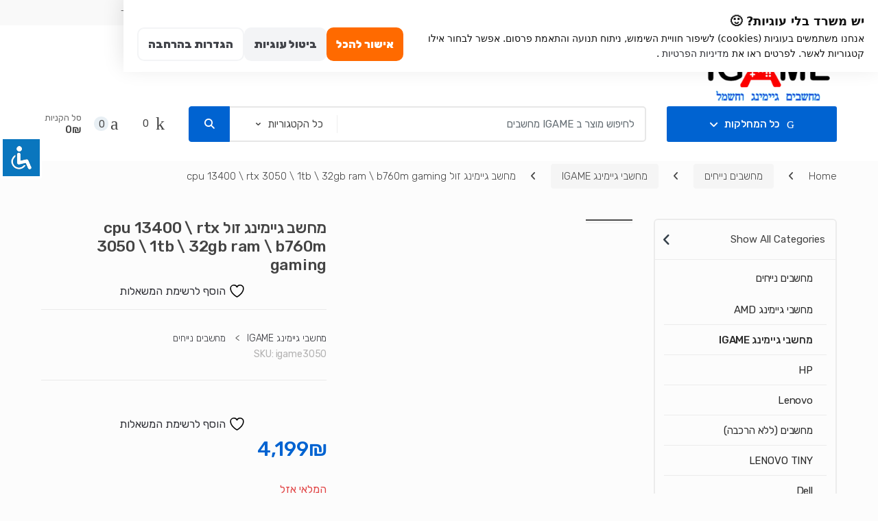

--- FILE ---
content_type: text/html; charset=UTF-8
request_url: https://igame.org.il/product/%D7%9E%D7%97%D7%A9%D7%91-%D7%92%D7%99%D7%99%D7%9E%D7%99%D7%A0%D7%92-%D7%96%D7%95%D7%9C-cpu-13400-rtx-3050-1tb-32gb-ram-b760m-gaming/
body_size: 96535
content:
<!DOCTYPE html>
<html dir="rtl" lang="he-IL">
<head>
<meta charset="UTF-8">
<meta name="viewport" content="width=device-width, initial-scale=1, maximum-scale=1.0, user-scalable=no">
<link rel="profile" href="http://gmpg.org/xfn/11">
<link rel="pingback" href="https://igame.org.il/xmlrpc.php">

				<script>document.documentElement.className = document.documentElement.className + ' yes-js js_active js'</script>
			<meta name='robots' content='index, follow, max-image-preview:large, max-snippet:-1, max-video-preview:-1' />

	<!-- This site is optimized with the Yoast SEO plugin v26.7 - https://yoast.com/wordpress/plugins/seo/ -->
	<title>מחשב גיימינג זול cpu 13400 \ rtx 3050 \ 1tb \ 32gb ram \ b760m gaming - לוגו של אתר iGame - מחשבים מותאמים לגיימרים</title><link rel="stylesheet" href="https://fonts.googleapis.com/css?family=Rubik%3A300%2C400%2C400i%2C500%2C500i%2C900%2C900i%7CRoboto%3A100%2C100italic%2C300%2C300italic%2Cregular%2Citalic%2C500%2C500italic%2C700%2C700italic%2C900%2C900italic&#038;subset=latin%2Clatin-ext,cyrillic%2Ccyrillic-ext%2Cgreek%2Cgreek-ext%2Clatin%2Clatin-ext%2Cvietnamese&#038;display=swap" />
	<meta name="description" content="Intel Core i5-13400 Tray no Fan up to 4.60GHz LGA17001,006₪קירור למעבדקירור אוויר למעבד Cooler Master Hyper 212 Spectrum V2128₪לוח אםלוח Gigabyte" />
	<link rel="canonical" href="https://igame.org.il/product/מחשב-גיימינג-זול-cpu-13400-rtx-3050-1tb-32gb-ram-b760m-gaming/" />
	<meta property="og:locale" content="he_IL" />
	<meta property="og:type" content="article" />
	<meta property="og:title" content="מחשב גיימינג זול cpu 13400 \ rtx 3050 \ 1tb \ 32gb ram \ b760m gaming - לוגו של אתר iGame - מחשבים מותאמים לגיימרים" />
	<meta property="og:description" content="Intel Core i5-13400 Tray no Fan up to 4.60GHz LGA17001,006₪קירור למעבדקירור אוויר למעבד Cooler Master Hyper 212 Spectrum V2128₪לוח אםלוח Gigabyte" />
	<meta property="og:url" content="https://igame.org.il/product/מחשב-גיימינג-זול-cpu-13400-rtx-3050-1tb-32gb-ram-b760m-gaming/" />
	<meta property="og:site_name" content="לוגו של אתר iGame - מחשבים מותאמים לגיימרים" />
	<meta property="article:publisher" content="https://www.facebook.com/igameashdod" />
	<meta property="article:modified_time" content="2025-12-15T14:11:40+00:00" />
	<meta property="og:image" content="https://igame.org.il/wp-content/uploads/2023/02/gallery-nx360-01-2.jpg" />
	<meta property="og:image:width" content="500" />
	<meta property="og:image:height" content="500" />
	<meta property="og:image:type" content="image/jpeg" />
	<meta name="twitter:card" content="summary_large_image" />
	<script type="application/ld+json" class="yoast-schema-graph">{"@context":"https://schema.org","@graph":[{"@type":"WebPage","@id":"https://igame.org.il/product/%d7%9e%d7%97%d7%a9%d7%91-%d7%92%d7%99%d7%99%d7%9e%d7%99%d7%a0%d7%92-%d7%96%d7%95%d7%9c-cpu-13400-rtx-3050-1tb-32gb-ram-b760m-gaming/","url":"https://igame.org.il/product/%d7%9e%d7%97%d7%a9%d7%91-%d7%92%d7%99%d7%99%d7%9e%d7%99%d7%a0%d7%92-%d7%96%d7%95%d7%9c-cpu-13400-rtx-3050-1tb-32gb-ram-b760m-gaming/","name":"מחשב גיימינג זול cpu 13400 \\ rtx 3050 \\ 1tb \\ 32gb ram \\ b760m gaming - לוגו של אתר iGame - מחשבים מותאמים לגיימרים","isPartOf":{"@id":"https://igame.org.il/#website"},"primaryImageOfPage":{"@id":"https://igame.org.il/product/%d7%9e%d7%97%d7%a9%d7%91-%d7%92%d7%99%d7%99%d7%9e%d7%99%d7%a0%d7%92-%d7%96%d7%95%d7%9c-cpu-13400-rtx-3050-1tb-32gb-ram-b760m-gaming/#primaryimage"},"image":{"@id":"https://igame.org.il/product/%d7%9e%d7%97%d7%a9%d7%91-%d7%92%d7%99%d7%99%d7%9e%d7%99%d7%a0%d7%92-%d7%96%d7%95%d7%9c-cpu-13400-rtx-3050-1tb-32gb-ram-b760m-gaming/#primaryimage"},"thumbnailUrl":"https://igame.org.il/wp-content/uploads/2023/02/gallery-nx360-01-2.jpg","datePublished":"2023-06-04T19:27:20+00:00","dateModified":"2025-12-15T14:11:40+00:00","description":"Intel Core i5-13400 Tray no Fan up to 4.60GHz LGA17001,006₪קירור למעבדקירור אוויר למעבד Cooler Master Hyper 212 Spectrum V2128₪לוח אםלוח Gigabyte","breadcrumb":{"@id":"https://igame.org.il/product/%d7%9e%d7%97%d7%a9%d7%91-%d7%92%d7%99%d7%99%d7%9e%d7%99%d7%a0%d7%92-%d7%96%d7%95%d7%9c-cpu-13400-rtx-3050-1tb-32gb-ram-b760m-gaming/#breadcrumb"},"inLanguage":"he-IL","potentialAction":[{"@type":"ReadAction","target":["https://igame.org.il/product/%d7%9e%d7%97%d7%a9%d7%91-%d7%92%d7%99%d7%99%d7%9e%d7%99%d7%a0%d7%92-%d7%96%d7%95%d7%9c-cpu-13400-rtx-3050-1tb-32gb-ram-b760m-gaming/"]}]},{"@type":"ImageObject","inLanguage":"he-IL","@id":"https://igame.org.il/product/%d7%9e%d7%97%d7%a9%d7%91-%d7%92%d7%99%d7%99%d7%9e%d7%99%d7%a0%d7%92-%d7%96%d7%95%d7%9c-cpu-13400-rtx-3050-1tb-32gb-ram-b760m-gaming/#primaryimage","url":"https://igame.org.il/wp-content/uploads/2023/02/gallery-nx360-01-2.jpg","contentUrl":"https://igame.org.il/wp-content/uploads/2023/02/gallery-nx360-01-2.jpg","width":500,"height":500},{"@type":"BreadcrumbList","@id":"https://igame.org.il/product/%d7%9e%d7%97%d7%a9%d7%91-%d7%92%d7%99%d7%99%d7%9e%d7%99%d7%a0%d7%92-%d7%96%d7%95%d7%9c-cpu-13400-rtx-3050-1tb-32gb-ram-b760m-gaming/#breadcrumb","itemListElement":[{"@type":"ListItem","position":1,"name":"Home","item":"https://igame.org.il/"},{"@type":"ListItem","position":2,"name":"Shop","item":"https://igame.org.il/shop/"},{"@type":"ListItem","position":3,"name":"מחשב גיימינג זול cpu 13400 \\ rtx 3050 \\ 1tb \\ 32gb ram \\ b760m gaming"}]},{"@type":"WebSite","@id":"https://igame.org.il/#website","url":"https://igame.org.il/","name":"igame-חנות מחשבים וגיימינג","description":"בנה את המחשב שלך אונליין – מחשבי Intel בהתאמה אישית, עם ייעוץ מקצועי ואחריות מלאה","publisher":{"@id":"https://igame.org.il/#organization"},"potentialAction":[{"@type":"SearchAction","target":{"@type":"EntryPoint","urlTemplate":"https://igame.org.il/?s={search_term_string}"},"query-input":{"@type":"PropertyValueSpecification","valueRequired":true,"valueName":"search_term_string"}}],"inLanguage":"he-IL"},{"@type":"Organization","@id":"https://igame.org.il/#organization","name":"igame","url":"https://igame.org.il/","logo":{"@type":"ImageObject","inLanguage":"he-IL","@id":"https://igame.org.il/#/schema/logo/image/","url":"https://igame.org.il/wp-content/uploads/2019/12/logo-02-scaled-e1590354512682.jpg","contentUrl":"https://igame.org.il/wp-content/uploads/2019/12/logo-02-scaled-e1590354512682.jpg","width":512,"height":410,"caption":"igame"},"image":{"@id":"https://igame.org.il/#/schema/logo/image/"},"sameAs":["https://www.facebook.com/igameashdod"]}]}</script>
	<!-- / Yoast SEO plugin. -->


<link rel='dns-prefetch' href='//www.googletagmanager.com' />
<link rel='dns-prefetch' href='//fonts.googleapis.com' />
<link rel='dns-prefetch' href='//use.fontawesome.com' />
<link href='https://fonts.gstatic.com' crossorigin rel='preconnect' />
<link rel="alternate" type="application/rss+xml" title="לוגו של אתר iGame - מחשבים מותאמים לגיימרים &laquo; פיד‏" href="https://igame.org.il/feed/" />
<link rel="alternate" type="application/rss+xml" title="לוגו של אתר iGame - מחשבים מותאמים לגיימרים &laquo; פיד תגובות‏" href="https://igame.org.il/comments/feed/" />
<link rel="alternate" type="application/rss+xml" title="לוגו של אתר iGame - מחשבים מותאמים לגיימרים &laquo; פיד תגובות של מחשב גיימינג זול cpu 13400 \ rtx 3050 \ 1tb \ 32gb ram \ b760m gaming" href="https://igame.org.il/product/%d7%9e%d7%97%d7%a9%d7%91-%d7%92%d7%99%d7%99%d7%9e%d7%99%d7%a0%d7%92-%d7%96%d7%95%d7%9c-cpu-13400-rtx-3050-1tb-32gb-ram-b760m-gaming/feed/" />
<link rel="alternate" title="oEmbed (JSON)" type="application/json+oembed" href="https://igame.org.il/wp-json/oembed/1.0/embed?url=https%3A%2F%2Figame.org.il%2Fproduct%2F%25d7%259e%25d7%2597%25d7%25a9%25d7%2591-%25d7%2592%25d7%2599%25d7%2599%25d7%259e%25d7%2599%25d7%25a0%25d7%2592-%25d7%2596%25d7%2595%25d7%259c-cpu-13400-rtx-3050-1tb-32gb-ram-b760m-gaming%2F" />
<link rel="alternate" title="oEmbed (XML)" type="text/xml+oembed" href="https://igame.org.il/wp-json/oembed/1.0/embed?url=https%3A%2F%2Figame.org.il%2Fproduct%2F%25d7%259e%25d7%2597%25d7%25a9%25d7%2591-%25d7%2592%25d7%2599%25d7%2599%25d7%259e%25d7%2599%25d7%25a0%25d7%2592-%25d7%2596%25d7%2595%25d7%259c-cpu-13400-rtx-3050-1tb-32gb-ram-b760m-gaming%2F&#038;format=xml" />
<style id='wp-img-auto-sizes-contain-inline-css' type='text/css'>
img:is([sizes=auto i],[sizes^="auto," i]){contain-intrinsic-size:3000px 1500px}
/*# sourceURL=wp-img-auto-sizes-contain-inline-css */
</style>
<style id='wp-emoji-styles-inline-css' type='text/css'>

	img.wp-smiley, img.emoji {
		display: inline !important;
		border: none !important;
		box-shadow: none !important;
		height: 1em !important;
		width: 1em !important;
		margin: 0 0.07em !important;
		vertical-align: -0.1em !important;
		background: none !important;
		padding: 0 !important;
	}
/*# sourceURL=wp-emoji-styles-inline-css */
</style>
<link rel='stylesheet' id='wp-block-library-rtl-css' href='https://igame.org.il/wp-includes/css/dist/block-library/style-rtl.min.css?ver=6.9' type='text/css' media='all' />
<style id='classic-theme-styles-inline-css' type='text/css'>
/*! This file is auto-generated */
.wp-block-button__link{color:#fff;background-color:#32373c;border-radius:9999px;box-shadow:none;text-decoration:none;padding:calc(.667em + 2px) calc(1.333em + 2px);font-size:1.125em}.wp-block-file__button{background:#32373c;color:#fff;text-decoration:none}
/*# sourceURL=/wp-includes/css/classic-themes.min.css */
</style>
<link rel='stylesheet' id='jquery-selectBox-css' href='https://igame.org.il/wp-content/plugins/yith-woocommerce-wishlist/assets/css/jquery.selectBox.css?ver=1.2.0' type='text/css' media='all' />
<link rel='stylesheet' id='woocommerce_prettyPhoto_css-rtl-css' href='//igame.org.il/wp-content/plugins/woocommerce/assets/css/prettyPhoto-rtl.css?ver=3.1.6' type='text/css' media='all' />
<link rel='stylesheet' id='yith-wcwl-main-css' href='https://igame.org.il/wp-content/plugins/yith-woocommerce-wishlist/assets/css/style.css?ver=4.11.0' type='text/css' media='all' />
<style id='yith-wcwl-main-inline-css' type='text/css'>
 :root { --color-add-to-wishlist-background: #333333; --color-add-to-wishlist-text: #FFFFFF; --color-add-to-wishlist-border: #333333; --color-add-to-wishlist-background-hover: #333333; --color-add-to-wishlist-text-hover: #FFFFFF; --color-add-to-wishlist-border-hover: #333333; --rounded-corners-radius: 16px; --color-add-to-cart-background: #333333; --color-add-to-cart-text: #FFFFFF; --color-add-to-cart-border: #333333; --color-add-to-cart-background-hover: #4F4F4F; --color-add-to-cart-text-hover: #FFFFFF; --color-add-to-cart-border-hover: #4F4F4F; --add-to-cart-rounded-corners-radius: 16px; --color-button-style-1-background: #333333; --color-button-style-1-text: #FFFFFF; --color-button-style-1-border: #333333; --color-button-style-1-background-hover: #4F4F4F; --color-button-style-1-text-hover: #FFFFFF; --color-button-style-1-border-hover: #4F4F4F; --color-button-style-2-background: #333333; --color-button-style-2-text: #FFFFFF; --color-button-style-2-border: #333333; --color-button-style-2-background-hover: #4F4F4F; --color-button-style-2-text-hover: #FFFFFF; --color-button-style-2-border-hover: #4F4F4F; --color-wishlist-table-background: #FFFFFF; --color-wishlist-table-text: #6d6c6c; --color-wishlist-table-border: #FFFFFF; --color-headers-background: #F4F4F4; --color-share-button-color: #FFFFFF; --color-share-button-color-hover: #FFFFFF; --color-fb-button-background: #39599E; --color-fb-button-background-hover: #595A5A; --color-tw-button-background: #45AFE2; --color-tw-button-background-hover: #595A5A; --color-pr-button-background: #AB2E31; --color-pr-button-background-hover: #595A5A; --color-em-button-background: #FBB102; --color-em-button-background-hover: #595A5A; --color-wa-button-background: #00A901; --color-wa-button-background-hover: #595A5A; --feedback-duration: 3s } 
 :root { --color-add-to-wishlist-background: #333333; --color-add-to-wishlist-text: #FFFFFF; --color-add-to-wishlist-border: #333333; --color-add-to-wishlist-background-hover: #333333; --color-add-to-wishlist-text-hover: #FFFFFF; --color-add-to-wishlist-border-hover: #333333; --rounded-corners-radius: 16px; --color-add-to-cart-background: #333333; --color-add-to-cart-text: #FFFFFF; --color-add-to-cart-border: #333333; --color-add-to-cart-background-hover: #4F4F4F; --color-add-to-cart-text-hover: #FFFFFF; --color-add-to-cart-border-hover: #4F4F4F; --add-to-cart-rounded-corners-radius: 16px; --color-button-style-1-background: #333333; --color-button-style-1-text: #FFFFFF; --color-button-style-1-border: #333333; --color-button-style-1-background-hover: #4F4F4F; --color-button-style-1-text-hover: #FFFFFF; --color-button-style-1-border-hover: #4F4F4F; --color-button-style-2-background: #333333; --color-button-style-2-text: #FFFFFF; --color-button-style-2-border: #333333; --color-button-style-2-background-hover: #4F4F4F; --color-button-style-2-text-hover: #FFFFFF; --color-button-style-2-border-hover: #4F4F4F; --color-wishlist-table-background: #FFFFFF; --color-wishlist-table-text: #6d6c6c; --color-wishlist-table-border: #FFFFFF; --color-headers-background: #F4F4F4; --color-share-button-color: #FFFFFF; --color-share-button-color-hover: #FFFFFF; --color-fb-button-background: #39599E; --color-fb-button-background-hover: #595A5A; --color-tw-button-background: #45AFE2; --color-tw-button-background-hover: #595A5A; --color-pr-button-background: #AB2E31; --color-pr-button-background-hover: #595A5A; --color-em-button-background: #FBB102; --color-em-button-background-hover: #595A5A; --color-wa-button-background: #00A901; --color-wa-button-background-hover: #595A5A; --feedback-duration: 3s } 
/*# sourceURL=yith-wcwl-main-inline-css */
</style>
<style id='font-awesome-svg-styles-default-inline-css' type='text/css'>
.svg-inline--fa {
  display: inline-block;
  height: 1em;
  overflow: visible;
  vertical-align: -.125em;
}
/*# sourceURL=font-awesome-svg-styles-default-inline-css */
</style>
<link rel='stylesheet' id='font-awesome-svg-styles-css' href='https://igame.org.il/wp-content/uploads/font-awesome/v6.7.2/css/svg-with-js.css' type='text/css' media='all' />
<style id='font-awesome-svg-styles-inline-css' type='text/css'>
   .wp-block-font-awesome-icon svg::before,
   .wp-rich-text-font-awesome-icon svg::before {content: unset;}
/*# sourceURL=font-awesome-svg-styles-inline-css */
</style>
<style id='global-styles-inline-css' type='text/css'>
:root{--wp--preset--aspect-ratio--square: 1;--wp--preset--aspect-ratio--4-3: 4/3;--wp--preset--aspect-ratio--3-4: 3/4;--wp--preset--aspect-ratio--3-2: 3/2;--wp--preset--aspect-ratio--2-3: 2/3;--wp--preset--aspect-ratio--16-9: 16/9;--wp--preset--aspect-ratio--9-16: 9/16;--wp--preset--color--black: #000000;--wp--preset--color--cyan-bluish-gray: #abb8c3;--wp--preset--color--white: #ffffff;--wp--preset--color--pale-pink: #f78da7;--wp--preset--color--vivid-red: #cf2e2e;--wp--preset--color--luminous-vivid-orange: #ff6900;--wp--preset--color--luminous-vivid-amber: #fcb900;--wp--preset--color--light-green-cyan: #7bdcb5;--wp--preset--color--vivid-green-cyan: #00d084;--wp--preset--color--pale-cyan-blue: #8ed1fc;--wp--preset--color--vivid-cyan-blue: #0693e3;--wp--preset--color--vivid-purple: #9b51e0;--wp--preset--gradient--vivid-cyan-blue-to-vivid-purple: linear-gradient(135deg,rgb(6,147,227) 0%,rgb(155,81,224) 100%);--wp--preset--gradient--light-green-cyan-to-vivid-green-cyan: linear-gradient(135deg,rgb(122,220,180) 0%,rgb(0,208,130) 100%);--wp--preset--gradient--luminous-vivid-amber-to-luminous-vivid-orange: linear-gradient(135deg,rgb(252,185,0) 0%,rgb(255,105,0) 100%);--wp--preset--gradient--luminous-vivid-orange-to-vivid-red: linear-gradient(135deg,rgb(255,105,0) 0%,rgb(207,46,46) 100%);--wp--preset--gradient--very-light-gray-to-cyan-bluish-gray: linear-gradient(135deg,rgb(238,238,238) 0%,rgb(169,184,195) 100%);--wp--preset--gradient--cool-to-warm-spectrum: linear-gradient(135deg,rgb(74,234,220) 0%,rgb(151,120,209) 20%,rgb(207,42,186) 40%,rgb(238,44,130) 60%,rgb(251,105,98) 80%,rgb(254,248,76) 100%);--wp--preset--gradient--blush-light-purple: linear-gradient(135deg,rgb(255,206,236) 0%,rgb(152,150,240) 100%);--wp--preset--gradient--blush-bordeaux: linear-gradient(135deg,rgb(254,205,165) 0%,rgb(254,45,45) 50%,rgb(107,0,62) 100%);--wp--preset--gradient--luminous-dusk: linear-gradient(135deg,rgb(255,203,112) 0%,rgb(199,81,192) 50%,rgb(65,88,208) 100%);--wp--preset--gradient--pale-ocean: linear-gradient(135deg,rgb(255,245,203) 0%,rgb(182,227,212) 50%,rgb(51,167,181) 100%);--wp--preset--gradient--electric-grass: linear-gradient(135deg,rgb(202,248,128) 0%,rgb(113,206,126) 100%);--wp--preset--gradient--midnight: linear-gradient(135deg,rgb(2,3,129) 0%,rgb(40,116,252) 100%);--wp--preset--font-size--small: 13px;--wp--preset--font-size--medium: 20px;--wp--preset--font-size--large: 36px;--wp--preset--font-size--x-large: 42px;--wp--preset--spacing--20: 0.44rem;--wp--preset--spacing--30: 0.67rem;--wp--preset--spacing--40: 1rem;--wp--preset--spacing--50: 1.5rem;--wp--preset--spacing--60: 2.25rem;--wp--preset--spacing--70: 3.38rem;--wp--preset--spacing--80: 5.06rem;--wp--preset--shadow--natural: 6px 6px 9px rgba(0, 0, 0, 0.2);--wp--preset--shadow--deep: 12px 12px 50px rgba(0, 0, 0, 0.4);--wp--preset--shadow--sharp: 6px 6px 0px rgba(0, 0, 0, 0.2);--wp--preset--shadow--outlined: 6px 6px 0px -3px rgb(255, 255, 255), 6px 6px rgb(0, 0, 0);--wp--preset--shadow--crisp: 6px 6px 0px rgb(0, 0, 0);}:where(.is-layout-flex){gap: 0.5em;}:where(.is-layout-grid){gap: 0.5em;}body .is-layout-flex{display: flex;}.is-layout-flex{flex-wrap: wrap;align-items: center;}.is-layout-flex > :is(*, div){margin: 0;}body .is-layout-grid{display: grid;}.is-layout-grid > :is(*, div){margin: 0;}:where(.wp-block-columns.is-layout-flex){gap: 2em;}:where(.wp-block-columns.is-layout-grid){gap: 2em;}:where(.wp-block-post-template.is-layout-flex){gap: 1.25em;}:where(.wp-block-post-template.is-layout-grid){gap: 1.25em;}.has-black-color{color: var(--wp--preset--color--black) !important;}.has-cyan-bluish-gray-color{color: var(--wp--preset--color--cyan-bluish-gray) !important;}.has-white-color{color: var(--wp--preset--color--white) !important;}.has-pale-pink-color{color: var(--wp--preset--color--pale-pink) !important;}.has-vivid-red-color{color: var(--wp--preset--color--vivid-red) !important;}.has-luminous-vivid-orange-color{color: var(--wp--preset--color--luminous-vivid-orange) !important;}.has-luminous-vivid-amber-color{color: var(--wp--preset--color--luminous-vivid-amber) !important;}.has-light-green-cyan-color{color: var(--wp--preset--color--light-green-cyan) !important;}.has-vivid-green-cyan-color{color: var(--wp--preset--color--vivid-green-cyan) !important;}.has-pale-cyan-blue-color{color: var(--wp--preset--color--pale-cyan-blue) !important;}.has-vivid-cyan-blue-color{color: var(--wp--preset--color--vivid-cyan-blue) !important;}.has-vivid-purple-color{color: var(--wp--preset--color--vivid-purple) !important;}.has-black-background-color{background-color: var(--wp--preset--color--black) !important;}.has-cyan-bluish-gray-background-color{background-color: var(--wp--preset--color--cyan-bluish-gray) !important;}.has-white-background-color{background-color: var(--wp--preset--color--white) !important;}.has-pale-pink-background-color{background-color: var(--wp--preset--color--pale-pink) !important;}.has-vivid-red-background-color{background-color: var(--wp--preset--color--vivid-red) !important;}.has-luminous-vivid-orange-background-color{background-color: var(--wp--preset--color--luminous-vivid-orange) !important;}.has-luminous-vivid-amber-background-color{background-color: var(--wp--preset--color--luminous-vivid-amber) !important;}.has-light-green-cyan-background-color{background-color: var(--wp--preset--color--light-green-cyan) !important;}.has-vivid-green-cyan-background-color{background-color: var(--wp--preset--color--vivid-green-cyan) !important;}.has-pale-cyan-blue-background-color{background-color: var(--wp--preset--color--pale-cyan-blue) !important;}.has-vivid-cyan-blue-background-color{background-color: var(--wp--preset--color--vivid-cyan-blue) !important;}.has-vivid-purple-background-color{background-color: var(--wp--preset--color--vivid-purple) !important;}.has-black-border-color{border-color: var(--wp--preset--color--black) !important;}.has-cyan-bluish-gray-border-color{border-color: var(--wp--preset--color--cyan-bluish-gray) !important;}.has-white-border-color{border-color: var(--wp--preset--color--white) !important;}.has-pale-pink-border-color{border-color: var(--wp--preset--color--pale-pink) !important;}.has-vivid-red-border-color{border-color: var(--wp--preset--color--vivid-red) !important;}.has-luminous-vivid-orange-border-color{border-color: var(--wp--preset--color--luminous-vivid-orange) !important;}.has-luminous-vivid-amber-border-color{border-color: var(--wp--preset--color--luminous-vivid-amber) !important;}.has-light-green-cyan-border-color{border-color: var(--wp--preset--color--light-green-cyan) !important;}.has-vivid-green-cyan-border-color{border-color: var(--wp--preset--color--vivid-green-cyan) !important;}.has-pale-cyan-blue-border-color{border-color: var(--wp--preset--color--pale-cyan-blue) !important;}.has-vivid-cyan-blue-border-color{border-color: var(--wp--preset--color--vivid-cyan-blue) !important;}.has-vivid-purple-border-color{border-color: var(--wp--preset--color--vivid-purple) !important;}.has-vivid-cyan-blue-to-vivid-purple-gradient-background{background: var(--wp--preset--gradient--vivid-cyan-blue-to-vivid-purple) !important;}.has-light-green-cyan-to-vivid-green-cyan-gradient-background{background: var(--wp--preset--gradient--light-green-cyan-to-vivid-green-cyan) !important;}.has-luminous-vivid-amber-to-luminous-vivid-orange-gradient-background{background: var(--wp--preset--gradient--luminous-vivid-amber-to-luminous-vivid-orange) !important;}.has-luminous-vivid-orange-to-vivid-red-gradient-background{background: var(--wp--preset--gradient--luminous-vivid-orange-to-vivid-red) !important;}.has-very-light-gray-to-cyan-bluish-gray-gradient-background{background: var(--wp--preset--gradient--very-light-gray-to-cyan-bluish-gray) !important;}.has-cool-to-warm-spectrum-gradient-background{background: var(--wp--preset--gradient--cool-to-warm-spectrum) !important;}.has-blush-light-purple-gradient-background{background: var(--wp--preset--gradient--blush-light-purple) !important;}.has-blush-bordeaux-gradient-background{background: var(--wp--preset--gradient--blush-bordeaux) !important;}.has-luminous-dusk-gradient-background{background: var(--wp--preset--gradient--luminous-dusk) !important;}.has-pale-ocean-gradient-background{background: var(--wp--preset--gradient--pale-ocean) !important;}.has-electric-grass-gradient-background{background: var(--wp--preset--gradient--electric-grass) !important;}.has-midnight-gradient-background{background: var(--wp--preset--gradient--midnight) !important;}.has-small-font-size{font-size: var(--wp--preset--font-size--small) !important;}.has-medium-font-size{font-size: var(--wp--preset--font-size--medium) !important;}.has-large-font-size{font-size: var(--wp--preset--font-size--large) !important;}.has-x-large-font-size{font-size: var(--wp--preset--font-size--x-large) !important;}
:where(.wp-block-post-template.is-layout-flex){gap: 1.25em;}:where(.wp-block-post-template.is-layout-grid){gap: 1.25em;}
:where(.wp-block-term-template.is-layout-flex){gap: 1.25em;}:where(.wp-block-term-template.is-layout-grid){gap: 1.25em;}
:where(.wp-block-columns.is-layout-flex){gap: 2em;}:where(.wp-block-columns.is-layout-grid){gap: 2em;}
:root :where(.wp-block-pullquote){font-size: 1.5em;line-height: 1.6;}
/*# sourceURL=global-styles-inline-css */
</style>
<link rel='stylesheet' id='accessibility-light-css' href='https://igame.org.il/wp-content/plugins/accessibility-light/assets/css/accessibility-light.css?ver=6.9' type='text/css' media='all' />
<link rel='stylesheet' id='menu-image-css' href='https://igame.org.il/wp-content/plugins/menu-image/includes/css/menu-image.css?ver=3.13' type='text/css' media='all' />
<link rel='stylesheet' id='dashicons-css' href='https://igame.org.il/wp-includes/css/dashicons.min.css?ver=6.9' type='text/css' media='all' />
<style id='dashicons-inline-css' type='text/css'>
[data-font="Dashicons"]:before {font-family: 'Dashicons' !important;content: attr(data-icon) !important;speak: none !important;font-weight: normal !important;font-variant: normal !important;text-transform: none !important;line-height: 1 !important;font-style: normal !important;-webkit-font-smoothing: antialiased !important;-moz-osx-font-smoothing: grayscale !important;}
/*# sourceURL=dashicons-inline-css */
</style>
<link rel='stylesheet' id='photoswipe-css' href='https://igame.org.il/wp-content/plugins/woocommerce/assets/css/photoswipe/photoswipe.min.css?ver=10.4.3' type='text/css' media='all' />
<link rel='stylesheet' id='photoswipe-default-skin-css' href='https://igame.org.il/wp-content/plugins/woocommerce/assets/css/photoswipe/default-skin/default-skin.min.css?ver=10.4.3' type='text/css' media='all' />
<style id='woocommerce-inline-inline-css' type='text/css'>
.woocommerce form .form-row .required { visibility: visible; }
/*# sourceURL=woocommerce-inline-inline-css */
</style>
<link rel='stylesheet' id='grw-public-main-css-rtl-css' href='https://igame.org.il/wp-content/plugins/widget-google-reviews/assets/css/public-main-rtl.css?ver=6.9.1' type='text/css' media='all' />
<link rel='stylesheet' id='techmarket-bootstrap-css' href='https://igame.org.il/wp-content/themes/techmarket/assets/css/bootstrap-rtl.css?ver=1.5.3' type='text/css' media='all' />
<link rel='stylesheet' id='fontawesome-css' href='https://igame.org.il/wp-content/themes/techmarket/assets/vendors/fontawesome/css/font-awesome.min.css?ver=1.5.3' type='text/css' media='all' />
<link rel='stylesheet' id='techmarket-animate-css' href='https://igame.org.il/wp-content/themes/techmarket/assets/css/animate.min.css?ver=1.5.3' type='text/css' media='all' />
<link rel='stylesheet' id='techmarket-style-rtl-css' href='https://igame.org.il/wp-content/themes/techmarket/style.min-rtl.css?ver=1.5.3' type='text/css' media='all' />
<link rel='stylesheet' id='techmarket-woocommerce-style-rtl-css' href='https://igame.org.il/wp-content/themes/techmarket/assets/css/woocommerce/woocommerce-rtl.css?ver=1.5.3' type='text/css' media='all' />
<link rel='stylesheet' id='techmarket-color-css' href='https://igame.org.il/wp-content/themes/techmarket/assets/css/color/blue.css?ver=1.5.3' type='text/css' media='all' />

<link rel='stylesheet' id='techmarket-icons-css' href='https://igame.org.il/wp-content/themes/techmarket/assets/css/font-techmarket.min.css?ver=1.5.3' type='text/css' media='all' />
<link rel='stylesheet' id='font-awesome-official-css' href='https://use.fontawesome.com/releases/v6.7.2/css/all.css' type='text/css' media='all' integrity="sha384-nRgPTkuX86pH8yjPJUAFuASXQSSl2/bBUiNV47vSYpKFxHJhbcrGnmlYpYJMeD7a" crossorigin="anonymous" />
<link rel='stylesheet' id='wcpa-frontend-css' href='https://igame.org.il/wp-content/plugins/woo-custom-product-addons/assets/css/style_1.css?ver=3.0.19' type='text/css' media='all' />
<link rel='stylesheet' id='techmarket-woocommerce-brands-style-rtl-css' href='https://igame.org.il/wp-content/themes/techmarket/assets/css/woocommerce/extensions/brands-rtl.css?ver=6.9' type='text/css' media='all' />

<link rel='stylesheet' id='kc-general-css' href='https://igame.org.il/wp-content/plugins/kingcomposer/assets/frontend/css/kingcomposer.min.css?ver=2.9.6' type='text/css' media='all' />
<link rel='stylesheet' id='kc-animate-css' href='https://igame.org.il/wp-content/plugins/kingcomposer/assets/css/animate.css?ver=2.9.6' type='text/css' media='all' />
<link rel='stylesheet' id='font-awesome-official-v4shim-css' href='https://use.fontawesome.com/releases/v6.7.2/css/v4-shims.css' type='text/css' media='all' integrity="sha384-npPMK6zwqNmU3qyCCxEcWJkLBNYxEFM1nGgSoAWuCCXqVVz0cvwKEMfyTNkOxM2N" crossorigin="anonymous" />
<script type="text/javascript" src="https://igame.org.il/wp-includes/js/jquery/jquery.min.js?ver=3.7.1" id="jquery-core-js"></script>
<script type="text/javascript" src="https://igame.org.il/wp-includes/js/jquery/jquery-migrate.min.js?ver=3.4.1" id="jquery-migrate-js"></script>
<script type="text/javascript" src="https://igame.org.il/wp-content/plugins/accessibility-light/assets/js/accessibility-light.js?ver=6.9" id="accessibility-light-js"></script>
<script type="text/javascript" src="https://igame.org.il/wp-content/plugins/accessibility-light/assets/js/jscolor.js?ver=6.9" id="jscolor-js"></script>
<script type="text/javascript" src="https://igame.org.il/wp-content/plugins/woocommerce/assets/js/jquery-blockui/jquery.blockUI.min.js?ver=2.7.0-wc.10.4.3" id="wc-jquery-blockui-js" defer="defer" data-wp-strategy="defer"></script>
<script type="text/javascript" id="wc-add-to-cart-js-extra">
/* <![CDATA[ */
var wc_add_to_cart_params = {"ajax_url":"/wp-admin/admin-ajax.php","wc_ajax_url":"/?wc-ajax=%%endpoint%%","i18n_view_cart":"\u05de\u05e2\u05d1\u05e8 \u05dc\u05e1\u05dc \u05d4\u05e7\u05e0\u05d9\u05d5\u05ea","cart_url":"https://igame.org.il/%d7%a2%d7%92%d7%9c%d7%94-2/","is_cart":"","cart_redirect_after_add":"no"};
//# sourceURL=wc-add-to-cart-js-extra
/* ]]> */
</script>
<script type="text/javascript" src="https://igame.org.il/wp-content/plugins/woocommerce/assets/js/frontend/add-to-cart.min.js?ver=10.4.3" id="wc-add-to-cart-js" defer="defer" data-wp-strategy="defer"></script>
<script type="text/javascript" src="https://igame.org.il/wp-content/plugins/woocommerce/assets/js/zoom/jquery.zoom.min.js?ver=1.7.21-wc.10.4.3" id="wc-zoom-js" defer="defer" data-wp-strategy="defer"></script>
<script type="text/javascript" src="https://igame.org.il/wp-content/plugins/woocommerce/assets/js/photoswipe/photoswipe.min.js?ver=4.1.1-wc.10.4.3" id="wc-photoswipe-js" defer="defer" data-wp-strategy="defer"></script>
<script type="text/javascript" src="https://igame.org.il/wp-content/plugins/woocommerce/assets/js/photoswipe/photoswipe-ui-default.min.js?ver=4.1.1-wc.10.4.3" id="wc-photoswipe-ui-default-js" defer="defer" data-wp-strategy="defer"></script>
<script type="text/javascript" id="wc-single-product-js-extra">
/* <![CDATA[ */
var wc_single_product_params = {"i18n_required_rating_text":"\u05d1\u05d7\u05e8 \u05d3\u05d9\u05e8\u05d5\u05d2","i18n_rating_options":["1 \u05de\u05ea\u05d5\u05da 5 \u05db\u05d5\u05db\u05d1\u05d9\u05dd","2 \u05de\u05ea\u05d5\u05da 5 \u05db\u05d5\u05db\u05d1\u05d9\u05dd","3 \u05de\u05ea\u05d5\u05da 5 \u05db\u05d5\u05db\u05d1\u05d9\u05dd","4 \u05de\u05ea\u05d5\u05da 5 \u05db\u05d5\u05db\u05d1\u05d9\u05dd","5 \u05de\u05ea\u05d5\u05da 5 \u05db\u05d5\u05db\u05d1\u05d9\u05dd"],"i18n_product_gallery_trigger_text":"\u05dc\u05d4\u05e6\u05d9\u05d2 \u05d0\u05ea \u05d2\u05dc\u05e8\u05d9\u05d9\u05ea \u05d4\u05ea\u05de\u05d5\u05e0\u05d5\u05ea \u05e2\u05dc \u05de\u05e1\u05da \u05de\u05dc\u05d0","review_rating_required":"yes","flexslider":{"rtl":true,"animation":"slide","smoothHeight":true,"directionNav":false,"controlNav":"thumbnails","slideshow":false,"animationSpeed":500,"animationLoop":false,"allowOneSlide":false},"zoom_enabled":"1","zoom_options":[],"photoswipe_enabled":"1","photoswipe_options":{"shareEl":false,"closeOnScroll":false,"history":false,"hideAnimationDuration":0,"showAnimationDuration":0},"flexslider_enabled":""};
//# sourceURL=wc-single-product-js-extra
/* ]]> */
</script>
<script type="text/javascript" src="https://igame.org.il/wp-content/plugins/woocommerce/assets/js/frontend/single-product.min.js?ver=10.4.3" id="wc-single-product-js" defer="defer" data-wp-strategy="defer"></script>
<script type="text/javascript" src="https://igame.org.il/wp-content/plugins/woocommerce/assets/js/js-cookie/js.cookie.min.js?ver=2.1.4-wc.10.4.3" id="wc-js-cookie-js" defer="defer" data-wp-strategy="defer"></script>
<script type="text/javascript" id="woocommerce-js-extra">
/* <![CDATA[ */
var woocommerce_params = {"ajax_url":"/wp-admin/admin-ajax.php","wc_ajax_url":"/?wc-ajax=%%endpoint%%","i18n_password_show":"\u05dc\u05d4\u05e6\u05d9\u05d2 \u05e1\u05d9\u05e1\u05de\u05d4","i18n_password_hide":"\u05dc\u05d4\u05e1\u05ea\u05d9\u05e8 \u05e1\u05d9\u05e1\u05de\u05d4"};
//# sourceURL=woocommerce-js-extra
/* ]]> */
</script>
<script type="text/javascript" src="https://igame.org.il/wp-content/plugins/woocommerce/assets/js/frontend/woocommerce.min.js?ver=10.4.3" id="woocommerce-js" defer="defer" data-wp-strategy="defer"></script>
<script type="text/javascript" defer="defer" src="https://igame.org.il/wp-content/plugins/widget-google-reviews/assets/js/public-main.js?ver=6.9.1" id="grw-public-main-js-js"></script>

<!-- Google tag (gtag.js) snippet added by Site Kit -->
<!-- Google Analytics snippet added by Site Kit -->
<script type="text/javascript" src="https://www.googletagmanager.com/gtag/js?id=GT-WF7NHC8" id="google_gtagjs-js" async></script>
<script type="text/javascript" id="google_gtagjs-js-after">
/* <![CDATA[ */
window.dataLayer = window.dataLayer || [];function gtag(){dataLayer.push(arguments);}
gtag("set","linker",{"domains":["igame.org.il"]});
gtag("js", new Date());
gtag("set", "developer_id.dZTNiMT", true);
gtag("config", "GT-WF7NHC8", {"googlesitekit_post_type":"product"});
//# sourceURL=google_gtagjs-js-after
/* ]]> */
</script>
<link rel="https://api.w.org/" href="https://igame.org.il/wp-json/" /><link rel="alternate" title="JSON" type="application/json" href="https://igame.org.il/wp-json/wp/v2/product/35117" /><link rel="EditURI" type="application/rsd+xml" title="RSD" href="https://igame.org.il/xmlrpc.php?rsd" />
<meta name="generator" content="WordPress 6.9" />
<meta name="generator" content="WooCommerce 10.4.3" />
<link rel='shortlink' href='https://igame.org.il/?p=35117' />
<meta name="generator" content="Redux 4.5.10" /><meta name="generator" content="Site Kit by Google 1.170.0" /><script type="text/javascript">var kc_script_data={ajax_url:"https://igame.org.il/wp-admin/admin-ajax.php"}</script>		<style type="text/css">
			.bit_order_instruction p {
				margin-bottom: 10px;
				border-bottom: 1px solid #ececec;
				padding-bottom: 10px;
			}
			.payment_method_bit_offline_gateway label img {
				width: 50px;
			}
		</style>		
	
<!-- This website runs the Product Feed PRO for WooCommerce by AdTribes.io plugin - version woocommercesea_option_installed_version -->
	<noscript><style>.woocommerce-product-gallery{ opacity: 1 !important; }</style></noscript>
	
<!-- Google AdSense meta tags added by Site Kit -->
<meta name="google-adsense-platform-account" content="ca-host-pub-2644536267352236">
<meta name="google-adsense-platform-domain" content="sitekit.withgoogle.com">
<!-- End Google AdSense meta tags added by Site Kit -->
<meta name="generator" content="Elementor 3.34.1; features: additional_custom_breakpoints; settings: css_print_method-external, google_font-enabled, font_display-auto">
			<style>
				.e-con.e-parent:nth-of-type(n+4):not(.e-lazyloaded):not(.e-no-lazyload),
				.e-con.e-parent:nth-of-type(n+4):not(.e-lazyloaded):not(.e-no-lazyload) * {
					background-image: none !important;
				}
				@media screen and (max-height: 1024px) {
					.e-con.e-parent:nth-of-type(n+3):not(.e-lazyloaded):not(.e-no-lazyload),
					.e-con.e-parent:nth-of-type(n+3):not(.e-lazyloaded):not(.e-no-lazyload) * {
						background-image: none !important;
					}
				}
				@media screen and (max-height: 640px) {
					.e-con.e-parent:nth-of-type(n+2):not(.e-lazyloaded):not(.e-no-lazyload),
					.e-con.e-parent:nth-of-type(n+2):not(.e-lazyloaded):not(.e-no-lazyload) * {
						background-image: none !important;
					}
				}
			</style>
			<style type="text/css" id="custom-background-css">
body.custom-background { background-color: #fcfcfc; }
</style>
	<!-- IGAME Cookie Consent – paste once in footer or Elementor HTML widget -->
<style>
  :root { --ig-z: 2147483000; --ig-bg: #ffffff; --ig-text:#111; --ig-accent:#ff6a00; --ig-muted:#f3f4f6; }
  #ig-cookie-banner{position:fixed;inset:auto 0 0 0;z-index:var(--ig-z);background:var(--ig-bg);color:var(--ig-text);box-shadow:0 -8px 30px rgba(0,0,0,.12);font-family:system-ui,-apple-system,Segoe UI,Roboto,Helvetica,Arial,sans-serif;direction:rtl}
  #ig-cookie-banner[hidden]{display:none}
  #igcb-wrap{max-width:1100px;margin:0 auto;padding:16px 20px;display:grid;grid-template-columns:1fr;gap:12px}
  #igcb-title{font-size:18px;font-weight:700;margin:0}
  #igcb-desc{font-size:14px;line-height:1.6;margin:0}
  #igcb-actions{display:flex;gap:10px;flex-wrap:wrap}
  .igbtn{border:0;border-radius:10px;padding:10px 14px;font-weight:700;cursor:pointer}
  .igbtn-primary{background:var(--ig-accent);color:#fff}
  .igbtn-ghost{background:var(--ig-muted)}
  .igbtn-outline{background:#fff;border:2px solid var(--ig-muted)}
  #igcb-advanced{background:var(--ig-muted);border-radius:12px;padding:12px;display:none}
  #igcb-advanced.open{display:block}
  .igrow{display:flex;align-items:center;justify-content:space-between;background:#fff;border-radius:10px;padding:10px 12px;margin:8px 0;border:1px solid #eee}
  .igrow small{color:#555}
  .ig-switch{position:relative;width:48px;height:26px;display:inline-block}
  .ig-switch input{opacity:0;width:0;height:0}
  .ig-slider{position:absolute;cursor:pointer;inset:0;background:#d1d5db;border-radius:999px;transition:.2s}
  .ig-slider:before{content:"";position:absolute;height:22px;width:22px;left:2px;top:2px;background:#fff;border-radius:50%;transition:.2s}
  .ig-switch input:checked + .ig-slider{background:var(--ig-accent)}
  .ig-switch input:checked + .ig-slider:before{transform:translateX(22px)}
  .ig-badge{font-size:12px;background:#e5e7eb;border-radius:6px;padding:2px 6px;margin-inline-start:6px}
  @media (min-width:800px){
    #igcb-wrap{grid-template-columns:1fr auto}
    #igcb-actions{align-self:end}
  }
</style>

<div id="ig-cookie-banner" role="dialog" aria-labelledby="igcb-title" aria-describedby="igcb-desc">
  <div id="igcb-wrap">
    <div>
      <p id="igcb-title">יש משרד בלי עוגיות? 🙂</p>
      <p id="igcb-desc">
        אנחנו משתמשים בעוגיות (cookies) לשיפור חוויית השימוש, ניתוח תנועה והתאמת פרסום. 
        אפשר לבחור אילו קטגוריות לאשר. לפרטים ראו את 
       <a href="https://igame.org.il/%d7%9e%d7%93%d7%99%d7%a0%d7%99%d7%95%d7%aa-%d7%a4%d7%a8%d7%98%d7%99%d7%95%d7%aa/" target="_blank" rel="noopener">מדיניות הפרטיות</a>
. <!-- ← עדכן קישור -->
      </p>

      <div id="igcb-advanced" aria-live="polite">
        <div class="igrow">
          <div>
            <strong>חיוני</strong><span class="ig-badge">חובה</span><br>
            <small>נדרש להפעלת האתר (עגלה, התחברות, אבטחה).</small>
          </div>
          <label class="ig-switch" title="חיוני – לא ניתן לכיבוי">
            <input type="checkbox" checked disabled>
            <span class="ig-slider" aria-hidden="true"></span>
          </label>
        </div>

        <div class="igrow">
          <div>
            <strong>אנליטיקה</strong><br>
            <small>מדידות אנונימיות/למחצה (Google Analytics וכד').</small>
          </div>
          <label class="ig-switch">
            <input id="igc-analytics" type="checkbox">
            <span class="ig-slider"></span>
          </label>
        </div>

        <div class="igrow">
          <div>
            <strong>שיווק</strong><br>
            <small>פיקסלים לפרסום ממוקד (Facebook/TikTok וכד').</small>
          </div>
          <label class="ig-switch">
            <input id="igc-marketing" type="checkbox">
            <span class="ig-slider"></span>
          </label>
        </div>

        <div style="display:flex;gap:10px;flex-wrap:wrap;margin-top:10px">
          <button id="ig-save" class="igbtn igbtn-primary">שמירה</button>
          <button id="ig-cancel" class="igbtn igbtn-outline">ביטול עוגיות (חוץ מחיוני)</button>
        </div>
      </div>
    </div>

    <div id="igcb-actions">
      <button id="ig-accept-all" class="igbtn igbtn-primary">אישור להכל</button>
      <button id="ig-reject" class="igbtn igbtn-ghost">ביטול עוגיות</button>
      <button id="ig-advanced-btn" class="igbtn igbtn-outline" aria-expanded="false" aria-controls="igcb-advanced">הגדרות בהרחבה</button>
    </div>
  </div>
</div>

<script>
(function(){
  const KEY = 'igConsent.v1';
  const COOKIE = 'ig_consent=';
  const DAYS = 365;
  const banner = document.getElementById('ig-cookie-banner');
  const adv = document.getElementById('igcb-advanced');
  const btnAdv = document.getElementById('ig-advanced-btn');

  const qs = (id)=>document.getElementById(id);
  const chkAnalytics = qs('igc-analytics');
  const chkMarketing = qs('igc-marketing');

  // Simple store
  const Consent = {
    default(){ return { necessary:true, analytics:false, marketing:false, ts:Date.now() }; },
    load(){
      try{
        const fromLS = localStorage.getItem(KEY);
        if(fromLS) return JSON.parse(fromLS);
        const fromCookie = document.cookie.split('; ').find(x=>x.startsWith('ig_consent='));
        if(fromCookie){ return JSON.parse(decodeURIComponent(fromCookie.split('=')[1])); }
      }catch(e){}
      return null;
    },
    save(obj){
      const data = JSON.stringify(obj);
      localStorage.setItem(KEY, data);
      const d = new Date(); d.setTime(d.getTime()+ (DAYS*24*60*60*1000));
      document.cookie = COOKIE + encodeURIComponent(data) + '; expires='+ d.toUTCString() + '; path=/; SameSite=Lax';
    },
    has(cat){ const c = this.load(); return !!(c && c[cat]); }
  };
  window.igConsent = Consent;

  function updateToggles(c){
    chkAnalytics.checked = !!c.analytics;
    chkMarketing.checked = !!c.marketing;
  }

  function setAdvanced(open){
    adv.classList.toggle('open', open);
    btnAdv.setAttribute('aria-expanded', open ? 'true':'false');
  }

  function fireScripts(consent){
    // run any <script type="text/plain" data-category="analytics|marketing">
    const nodes = document.querySelectorAll('script[type="text/plain"][data-category]');
    nodes.forEach(s=>{
      const cat = s.getAttribute('data-category');
      if(cat==='analytics' && !consent.analytics) return;
      if(cat==='marketing' && !consent.marketing) return;
      const copy = document.createElement('script');
      // Move attributes except type/data-category
      for (const {name,value} of [...s.attributes]) {
        if(name==='type'||name==='data-category') continue;
        copy.setAttribute(name,value);
      }
      copy.text = s.text; // inline code
      s.parentNode.insertBefore(copy, s.nextSibling);
      s.remove();
    });

    // Push to dataLayer (GTM) if exists
    window.dataLayer = window.dataLayer || [];
    window.dataLayer.push({
      event: 'ig_consent_update',
      ig_consent: { necessary:true, analytics:!!consent.analytics, marketing:!!consent.marketing }
    });
  }

  function acceptAll(){
    const c = { necessary:true, analytics:true, marketing:true, ts:Date.now() };
    Consent.save(c); fireScripts(c); banner.hidden = true;
  }
  function rejectAll(){
    const c = { necessary:true, analytics:false, marketing:false, ts:Date.now() };
    Consent.save(c); fireScripts(c); banner.hidden = true;
  }
  function saveCustom(){
    const c = { necessary:true, analytics:chkAnalytics.checked, marketing:chkMarketing.checked, ts:Date.now() };
    Consent.save(c); fireScripts(c); banner.hidden = true;
  }

  // Bind
  qs('ig-accept-all').addEventListener('click', acceptAll);
  qs('ig-reject').addEventListener('click', rejectAll);
  qs('ig-save').addEventListener('click', saveCustom);
  qs('ig-cancel').addEventListener('click', rejectAll);
  btnAdv.addEventListener('click', ()=>setAdvanced(!adv.classList.contains('open')));

  // Init
  const existing = Consent.load();
  if(existing){
    updateToggles(existing);
    banner.hidden = true;          // already has a choice
    fireScripts(existing);         // in case user revisits
  }else{
    updateToggles(Consent.default());
    banner.hidden = false;
  }
})();
</script>
<meta name="generator" content="Powered by Slider Revolution 6.6.14 - responsive, Mobile-Friendly Slider Plugin for WordPress with comfortable drag and drop interface." />
<style>:root{  --wcpaSectionTitleSize:14px;   --wcpaLabelSize:14px;   --wcpaDescSize:13px;   --wcpaErrorSize:13px;   --wcpaLabelWeight:normal;   --wcpaDescWeight:normal;   --wcpaBorderWidth:1px;   --wcpaBorderRadius:6px;   --wcpaInputHeight:45px;   --wcpaCheckLabelSize:14px;   --wcpaCheckBorderWidth:1px;   --wcpaCheckWidth:20px;   --wcpaCheckHeight:20px;   --wcpaCheckBorderRadius:4px;   --wcpaCheckButtonRadius:5px;   --wcpaCheckButtonBorder:2px; }:root{  --wcpaButtonColor:#3340d3;   --wcpaLabelColor:#424242;   --wcpaDescColor:#797979;   --wcpaBorderColor:#c6d0e9;   --wcpaBorderColorFocus:#3561f3;   --wcpaInputBgColor:#FFFFFF;   --wcpaInputColor:#5d5d5d;   --wcpaCheckLabelColor:#4a4a4a;   --wcpaCheckBgColor:#3340d3;   --wcpaCheckBorderColor:#B9CBE3;   --wcpaCheckTickColor:#ffffff;   --wcpaRadioBgColor:#3340d3;   --wcpaRadioBorderColor:#B9CBE3;   --wcpaRadioTickColor:#ffffff;   --wcpaButtonTextColor:#ffffff;   --wcpaErrorColor:#F55050; }:root{}</style><link rel="icon" href="https://igame.org.il/wp-content/uploads/2020/08/cropped-cropped-cropped-logo-02-1-2-1-1-32x32.png" sizes="32x32" />
<link rel="icon" href="https://igame.org.il/wp-content/uploads/2020/08/cropped-cropped-cropped-logo-02-1-2-1-1-192x192.png" sizes="192x192" />
<link rel="apple-touch-icon" href="https://igame.org.il/wp-content/uploads/2020/08/cropped-cropped-cropped-logo-02-1-2-1-1-180x180.png" />
<meta name="msapplication-TileImage" content="https://igame.org.il/wp-content/uploads/2020/08/cropped-cropped-cropped-logo-02-1-2-1-1-270x270.png" />
<script>function setREVStartSize(e){
			//window.requestAnimationFrame(function() {
				window.RSIW = window.RSIW===undefined ? window.innerWidth : window.RSIW;
				window.RSIH = window.RSIH===undefined ? window.innerHeight : window.RSIH;
				try {
					var pw = document.getElementById(e.c).parentNode.offsetWidth,
						newh;
					pw = pw===0 || isNaN(pw) || (e.l=="fullwidth" || e.layout=="fullwidth") ? window.RSIW : pw;
					e.tabw = e.tabw===undefined ? 0 : parseInt(e.tabw);
					e.thumbw = e.thumbw===undefined ? 0 : parseInt(e.thumbw);
					e.tabh = e.tabh===undefined ? 0 : parseInt(e.tabh);
					e.thumbh = e.thumbh===undefined ? 0 : parseInt(e.thumbh);
					e.tabhide = e.tabhide===undefined ? 0 : parseInt(e.tabhide);
					e.thumbhide = e.thumbhide===undefined ? 0 : parseInt(e.thumbhide);
					e.mh = e.mh===undefined || e.mh=="" || e.mh==="auto" ? 0 : parseInt(e.mh,0);
					if(e.layout==="fullscreen" || e.l==="fullscreen")
						newh = Math.max(e.mh,window.RSIH);
					else{
						e.gw = Array.isArray(e.gw) ? e.gw : [e.gw];
						for (var i in e.rl) if (e.gw[i]===undefined || e.gw[i]===0) e.gw[i] = e.gw[i-1];
						e.gh = e.el===undefined || e.el==="" || (Array.isArray(e.el) && e.el.length==0)? e.gh : e.el;
						e.gh = Array.isArray(e.gh) ? e.gh : [e.gh];
						for (var i in e.rl) if (e.gh[i]===undefined || e.gh[i]===0) e.gh[i] = e.gh[i-1];
											
						var nl = new Array(e.rl.length),
							ix = 0,
							sl;
						e.tabw = e.tabhide>=pw ? 0 : e.tabw;
						e.thumbw = e.thumbhide>=pw ? 0 : e.thumbw;
						e.tabh = e.tabhide>=pw ? 0 : e.tabh;
						e.thumbh = e.thumbhide>=pw ? 0 : e.thumbh;
						for (var i in e.rl) nl[i] = e.rl[i]<window.RSIW ? 0 : e.rl[i];
						sl = nl[0];
						for (var i in nl) if (sl>nl[i] && nl[i]>0) { sl = nl[i]; ix=i;}
						var m = pw>(e.gw[ix]+e.tabw+e.thumbw) ? 1 : (pw-(e.tabw+e.thumbw)) / (e.gw[ix]);
						newh =  (e.gh[ix] * m) + (e.tabh + e.thumbh);
					}
					var el = document.getElementById(e.c);
					if (el!==null && el) el.style.height = newh+"px";
					el = document.getElementById(e.c+"_wrapper");
					if (el!==null && el) {
						el.style.height = newh+"px";
						el.style.display = "block";
					}
				} catch(e){
					console.log("Failure at Presize of Slider:" + e)
				}
			//});
		  };</script>
		<style type="text/css" id="wp-custom-css">
			.departments-menu>.dropdown-menu .menu-item-has-children>.dropdown-menu li>a:focus, .departments-menu>.dropdown-menu .menu-item-has-children>.dropdown-menu li>a:hover {
    color: blue;
}

a:focus, a:hover {
    text-decoration: none;
    color: blue;
    outline: 0;
}

.primary-navigation .nav>li>a {
font-size : 20px;
color: #000;
	
}

.site-header .site-branding {
    margin-bottom: 0;
}

.banner.text-in-left .banner-bg {
    justify-content: flex-end;
    padding-left: 20px;
    text-align: end;
}

.site-header .primary-navigation {
    flex: 0 0 83.3333333333%;
    max-width: 83.3333333333%;
}

.site-header .secondary-navigation {
	display: none !important;
}

.banner.text-in-left .banner-bg {
    background-size: contain !important;
    background-repeat: no-repeat;
}

.yamm-tfw.elementor .yamm-content {
	display: flex;
	flex-wrap: wrap;
}

.yamm-tfw.elementor .yamm-content ul {
	width: 50%;
}

.yamm-tfw.elementor .yamm-content img {
	position: absolute;
	z-index: -1;
	left: 0;
	bottom: 0;
}

.departments-menu .yamm-tfw.elementor .yamm-content ul+ul {
	margin-top: 0;
}

.departments-menu > .dropdown-menu > li > a:hover {
background-color: #d9eeef;
}

.yamm .yamm-content .bg-yamm-content.over-flow {
    left: -20px;
}



.menu-item a img, img.menu-image-title-after {
margin-left: 10px;
}

.navbar-primary .nav .dropdown-menu .menu-item>a, .primary-navigation .nav .dropdown-menu .menu-item>a:hover {background-color:#d9eeef }

.rtl .woocommerce-product-gallery__wrapper .slick-slide {
    float: right;
}

.navbar-primary .nav>li, .primary-navigation .nav>li a:hover {
  background-color: #90EE90;
}

#secondary .widget_product_categories ul li a:hover 
{ background-color:#d9eeef}
		</style>
		<script type="text/javascript"></script><style type="text/css" id="kc-css-general">.kc-off-notice{display: inline-block !important;}.kc-container{max-width:1170px;}</style><style type="text/css" id="kc-css-render"></style></head>

<body class="rtl wp-singular product-template-default single single-product postid-35117 custom-background wp-custom-logo wp-theme-techmarket theme-techmarket acl-sitelinx kc-css-system woocommerce woocommerce-page woocommerce-demo-store woocommerce-no-js left-sidebar normal can-uppercase user-not-logged-in woocommerce-active elementor-default elementor-kit-4519">
<div id="page" class="hfeed site">
			<a class="skip-link screen-reader-text" href="#site-navigation">Skip to navigation</a>
		<a class="skip-link screen-reader-text" href="#content">Skip to content</a>
				<div class="top-bar top-bar-v1">
			<div class="col-full">
				<ul id="menu-%d7%aa%d7%a4%d7%a8%d7%99%d7%98-%d7%a2%d7%9c%d7%99%d7%95%d7%9f-%d7%98%d7%95%d7%a4" class="nav justify-content-center"><li itemscope="itemscope" itemtype="https://www.schema.org/SiteNavigationElement" id="topbar-left-menu-item-3558" class="menu-item menu-item-type-custom menu-item-object-custom menu-item-home menu-item-3558 animate-dropdown"><a title="iGame" href="http://igame.org.il"><i class="fas fa-gamepad"></i>iGame</a></li>
<li itemscope="itemscope" itemtype="https://www.schema.org/SiteNavigationElement" id="topbar-left-menu-item-3559" class="menu-item menu-item-type-custom menu-item-object-custom menu-item-3559 animate-dropdown"><a title="אחריות למוצרים" href="#"><i class="fas fa-check"></i>אחריות למוצרים</a></li>
<li itemscope="itemscope" itemtype="https://www.schema.org/SiteNavigationElement" id="topbar-left-menu-item-3560" class="menu-item menu-item-type-custom menu-item-object-custom menu-item-3560 animate-dropdown"><a title="קנייה מאובטחת" href="#"><i class="fas fa-shield-alt"></i>קנייה מאובטחת</a></li>
<li itemscope="itemscope" itemtype="https://www.schema.org/SiteNavigationElement" id="topbar-left-menu-item-4411" class="menu-item menu-item-type-post_type menu-item-object-page menu-item-4411 animate-dropdown"><a title="טכנאי מחשבים באשדוד" href="https://igame.org.il/%d7%98%d7%9b%d7%a0%d7%90%d7%99-%d7%9e%d7%97%d7%a9%d7%91%d7%99%d7%9d-%d7%91%d7%90%d7%a9%d7%93%d7%95%d7%93/"><img width="36" height="29" src="https://igame.org.il/wp-content/uploads/2020/01/support-36x29.png" class="menu-image menu-image-title-after" alt="" decoding="async" /><span class="menu-image-title-after menu-image-title">טכנאי מחשבים באשדוד</span></a></li>
<li itemscope="itemscope" itemtype="https://www.schema.org/SiteNavigationElement" id="topbar-left-menu-item-10542" class="menu-item menu-item-type-post_type menu-item-object-page menu-item-10542 animate-dropdown"><a title="החשבון שלי" href="https://igame.org.il/%d7%94%d7%97%d7%a9%d7%91%d7%95%d7%9f-%d7%a9%d7%9c%d7%99-2/">החשבון שלי</a></li>
<li itemscope="itemscope" itemtype="https://www.schema.org/SiteNavigationElement" id="topbar-left-menu-item-10030" class="menu-item menu-item-type-custom menu-item-object-custom menu-item-10030 animate-dropdown"><a title="כתובת עיר: אשדוד" href="#">כתובת עיר: אשדוד</a></li>
</ul>			</div>
		</div>
		
	<header id="masthead" class="site-header header-v1" style="background-image: none; ">

		<div class="col-full desktop-only">

						<div class="techmarket-sticky-wrap">
					<div class="row">
				<div class="site-branding">
			<a href="https://igame.org.il/" class="custom-logo-link" rel="home"><img width="256" height="110" src="https://igame.org.il/wp-content/uploads/2020/08/cropped-cropped-logo-02-1-2-1.png" class="custom-logo" alt="igame טכנאי מחשבים באשדוד וחנות מחשבים" decoding="async" srcset="https://igame.org.il/wp-content/uploads/2020/08/cropped-cropped-logo-02-1-2-1.png 256w, https://igame.org.il/wp-content/uploads/2020/08/cropped-cropped-logo-02-1-2-1-24x10.png 24w, https://igame.org.il/wp-content/uploads/2020/08/cropped-cropped-logo-02-1-2-1-36x15.png 36w, https://igame.org.il/wp-content/uploads/2020/08/cropped-cropped-logo-02-1-2-1-48x21.png 48w, https://igame.org.il/wp-content/uploads/2020/08/cropped-cropped-logo-02-1-2-1-220x95.png 220w" sizes="(max-width: 256px) 100vw, 256px" /></a>		</div>
				<nav id="primary-navigation" class="primary-navigation" aria-label="Primary Navigation" data-nav="flex-menu">
			<ul id="menu-%d7%91%d7%a8-%d7%a2%d7%9c%d7%99%d7%95%d7%9f" class="nav yamm"><li itemscope="itemscope" itemtype="https://www.schema.org/SiteNavigationElement" id="primary-menu-item-10626" class="menu-item menu-item-type-post_type menu-item-object-page current_page_parent menu-item-10626 animate-dropdown"><a title="חנות" href="https://igame.org.il/shop/">חנות</a></li>
<li itemscope="itemscope" itemtype="https://www.schema.org/SiteNavigationElement" id="primary-menu-item-10025" class="menu-item menu-item-type-custom menu-item-object-custom menu-item-has-children menu-item-10025 animate-dropdown dropdown"><a title="הרכבה עצמית למחשב" data-toggle="dropdown" class="dropdown-toggle" aria-haspopup="true" href="#">הרכבה עצמית למחשב <span class="caret"></span></a>
<ul role="menu" class=" dropdown-menu" >
	<li itemscope="itemscope" itemtype="https://www.schema.org/SiteNavigationElement" id="primary-menu-item-10026" class="menu-item menu-item-type-custom menu-item-object-custom menu-item-10026 animate-dropdown"><a title="הרכבה מפרט מחשב לINTEL" href="https://igame.org.il/woo_product_builder/%d7%91%d7%a0%d7%99%d7%99%d7%aa-%d7%9e%d7%a4%d7%a8%d7%98-intel/"><img width="24" height="24" src="https://igame.org.il/wp-content/uploads/2020/07/intel-2-24x24.png" class="menu-image menu-image-title-after" alt="" decoding="async" /><span class="menu-image-title-after menu-image-title">הרכבה מפרט מחשב לINTEL</span></a></li>
	<li itemscope="itemscope" itemtype="https://www.schema.org/SiteNavigationElement" id="primary-menu-item-10027" class="menu-item menu-item-type-custom menu-item-object-custom menu-item-10027 animate-dropdown"><a title="הרכבה מפרט מחשב ל AMD" href="https://igame.org.il/woo_product_builder/%d7%91%d7%a0%d7%99%d7%99%d7%aa-%d7%9e%d7%a4%d7%a8%d7%98-amd/"><img loading="lazy" loading="lazy" width="24" height="24" src="https://igame.org.il/wp-content/uploads/2020/07/amd-1-24x24.png" class="menu-image menu-image-title-after" alt="" decoding="async" /><span class="menu-image-title-after menu-image-title">הרכבה מפרט מחשב ל AMD</span></a></li>
	<li itemscope="itemscope" itemtype="https://www.schema.org/SiteNavigationElement" id="primary-menu-item-28601" class="menu-item menu-item-type-post_type menu-item-object-woo_product_builder menu-item-28601 animate-dropdown"><a title="Build your own Nintendo Switch" href="https://igame.org.il/woo_product_builder/build-your-own-nintendo-switch/">Build your own Nintendo Switch</a></li>
</ul>
</li>
<li itemscope="itemscope" itemtype="https://www.schema.org/SiteNavigationElement" id="primary-menu-item-12740" class="menu-item menu-item-type-post_type menu-item-object-page menu-item-12740 animate-dropdown"><a title="שאלון לבקשת מפרט" href="https://igame.org.il/%d7%a9%d7%90%d7%9c%d7%95%d7%9f-%d7%9c%d7%91%d7%a7%d7%a9%d7%aa-%d7%9e%d7%a4%d7%a8%d7%98/">שאלון לבקשת מפרט</a></li>
<li itemscope="itemscope" itemtype="https://www.schema.org/SiteNavigationElement" id="primary-menu-item-10024" class="menu-item menu-item-type-custom menu-item-object-custom menu-item-10024 animate-dropdown"><a title="בלוג וטיפים" href="https://igame.org.il/landing-v1/">בלוג וטיפים</a></li>
<li itemscope="itemscope" itemtype="https://www.schema.org/SiteNavigationElement" id="primary-menu-item-10288" class="menu-item menu-item-type-post_type menu-item-object-page menu-item-has-children menu-item-10288 animate-dropdown dropdown"><a title="תמיכה ועזרה" data-toggle="dropdown" class="dropdown-toggle" aria-haspopup="true" href="https://igame.org.il/%d7%aa%d7%9e%d7%99%d7%9b%d7%94-%d7%95%d7%a9%d7%9c%d7%99%d7%98%d7%94-%d7%9e%d7%a8%d7%97%d7%95%d7%a7-%d7%aa%d7%a9%d7%9c%d7%95%d7%9d-%d7%90%d7%97%d7%a8%d7%99-%d7%aa%d7%99%d7%a7%d7%95%d7%9f/">תמיכה ועזרה <span class="caret"></span></a>
<ul role="menu" class=" dropdown-menu" >
	<li itemscope="itemscope" itemtype="https://www.schema.org/SiteNavigationElement" id="primary-menu-item-12730" class="menu-item menu-item-type-post_type menu-item-object-page menu-item-12730 animate-dropdown"><a title="מחירון מעבדה" href="https://igame.org.il/%d7%9e%d7%97%d7%99%d7%a8%d7%95%d7%9f-%d7%9e%d7%a2%d7%91%d7%93%d7%94/">מחירון מעבדה</a></li>
	<li itemscope="itemscope" itemtype="https://www.schema.org/SiteNavigationElement" id="primary-menu-item-12720" class="menu-item menu-item-type-custom menu-item-object-custom menu-item-12720 animate-dropdown"><a title="עזרה מרחוק" href="https://igame.org.il/%d7%aa%d7%9e%d7%99%d7%9b%d7%94-%d7%95%d7%a9%d7%9c%d7%99%d7%98%d7%94-%d7%9e%d7%a8%d7%97%d7%95%d7%a7-%d7%aa%d7%a9%d7%9c%d7%95%d7%9d-%d7%90%d7%97%d7%a8%d7%99-%d7%aa%d7%99%d7%a7%d7%95%d7%9f/">עזרה מרחוק</a></li>
	<li itemscope="itemscope" itemtype="https://www.schema.org/SiteNavigationElement" id="primary-menu-item-12417" class="menu-item menu-item-type-post_type menu-item-object-page menu-item-12417 animate-dropdown"><a title="מעקב אחר הזמנה" href="https://igame.org.il/%d7%9e%d7%a2%d7%a7%d7%91-%d7%90%d7%97%d7%a8-%d7%94%d7%96%d7%9e%d7%a0%d7%94/">מעקב אחר הזמנה</a></li>
	<li itemscope="itemscope" itemtype="https://www.schema.org/SiteNavigationElement" id="primary-menu-item-12419" class="menu-item menu-item-type-post_type menu-item-object-page menu-item-12419 animate-dropdown"><a title="השוואות מוצרים" href="https://igame.org.il/%d7%94%d7%a9%d7%95%d7%95%d7%aa/">השוואות מוצרים</a></li>
	<li itemscope="itemscope" itemtype="https://www.schema.org/SiteNavigationElement" id="primary-menu-item-12421" class="menu-item menu-item-type-post_type menu-item-object-page menu-item-12421 animate-dropdown"><a title="רשימת משאלות" href="https://igame.org.il/%d7%97%d7%9c%d7%95%d7%9e%d7%95%d7%aa/">רשימת משאלות</a></li>
	<li itemscope="itemscope" itemtype="https://www.schema.org/SiteNavigationElement" id="primary-menu-item-12378" class="menu-item menu-item-type-custom menu-item-object-custom menu-item-12378 animate-dropdown"><a title="אחריות מוצרים" href="https://igame.org.il/%d7%90%d7%97%d7%a8%d7%99%d7%95%d7%aa-%d7%9e%d7%95%d7%a6%d7%a8%d7%99%d7%9d-2/">אחריות מוצרים</a></li>
	<li itemscope="itemscope" itemtype="https://www.schema.org/SiteNavigationElement" id="primary-menu-item-29419" class="menu-item menu-item-type-post_type menu-item-object-page menu-item-29419 animate-dropdown"><a title="052-7907809 חשמלאי מוסמך באשדוד" href="https://igame.org.il/%d7%97%d7%a9%d7%9e%d7%9c%d7%90%d7%99-%d7%9e%d7%95%d7%a1%d7%9e%d7%9a-%d7%91%d7%90%d7%a9%d7%93%d7%95%d7%93/">052-7907809 חשמלאי מוסמך באשדוד</a></li>
	<li itemscope="itemscope" itemtype="https://www.schema.org/SiteNavigationElement" id="primary-menu-item-30950" class="menu-item menu-item-type-post_type menu-item-object-page menu-item-30950 animate-dropdown"><a title="הצהרת נגישות" href="https://igame.org.il/%d7%94%d7%a6%d7%94%d7%a8%d7%aa-%d7%a0%d7%92%d7%99%d7%a9%d7%95%d7%aa/">הצהרת נגישות</a></li>
</ul>
</li>
<li itemscope="itemscope" itemtype="https://www.schema.org/SiteNavigationElement" id="primary-menu-item-9956" class="menu-item menu-item-type-custom menu-item-object-custom menu-item-has-children menu-item-9956 animate-dropdown dropdown"><a title="אודותינו" data-toggle="dropdown" class="dropdown-toggle" aria-haspopup="true" href="http://igame.org.il/%d7%90%d7%95%d7%93%d7%95%d7%aa%d7%99%d7%a0%d7%95/">אודותינו <span class="caret"></span></a>
<ul role="menu" class=" dropdown-menu" >
	<li itemscope="itemscope" itemtype="https://www.schema.org/SiteNavigationElement" id="primary-menu-item-13102" class="menu-item menu-item-type-post_type menu-item-object-page menu-item-13102 animate-dropdown"><a title="צור קשר" href="https://igame.org.il/%d7%a6%d7%95%d7%a8-%d7%a7%d7%a9%d7%a8-2/">צור קשר</a></li>
	<li itemscope="itemscope" itemtype="https://www.schema.org/SiteNavigationElement" id="primary-menu-item-12416" class="menu-item menu-item-type-post_type menu-item-object-page menu-item-12416 animate-dropdown"><a title="תקנון IGAME" href="https://igame.org.il/%d7%aa%d7%a0%d7%90%d7%99%d7%9d-%d7%95%d7%94%d7%aa%d7%a0%d7%99%d7%95%d7%aa/">תקנון IGAME</a></li>
	<li itemscope="itemscope" itemtype="https://www.schema.org/SiteNavigationElement" id="primary-menu-item-16315" class="menu-item menu-item-type-post_type menu-item-object-page menu-item-privacy-policy menu-item-16315 animate-dropdown"><a title="מדיניות פרטיות" href="https://igame.org.il/%d7%9e%d7%93%d7%99%d7%a0%d7%99%d7%95%d7%aa-%d7%a4%d7%a8%d7%98%d7%99%d7%95%d7%aa/">מדיניות פרטיות</a></li>
	<li itemscope="itemscope" itemtype="https://www.schema.org/SiteNavigationElement" id="primary-menu-item-19886" class="menu-item menu-item-type-post_type menu-item-object-page menu-item-19886 animate-dropdown"><a title="אודותינו" href="https://igame.org.il/%d7%90%d7%95%d7%93%d7%95%d7%aa%d7%99%d7%a0%d7%95/">אודותינו</a></li>
</ul>
</li>
<li itemscope="itemscope" itemtype="https://www.schema.org/SiteNavigationElement" id="primary-menu-item-10209" class="tm tm-login-register menu-item menu-item-type-post_type menu-item-object-page menu-item-10209 animate-dropdown"><a title="כניסה &amp; הרשמה" href="https://igame.org.il/%d7%94%d7%97%d7%a9%d7%91%d7%95%d7%9f-%d7%a9%d7%9c%d7%99-2/">כניסה &#038; הרשמה</a></li>
<li class="techmarket-flex-more-menu-item dropdown"><a title="..." href="#" data-toggle="dropdown" class="dropdown-toggle">...</a><ul class="overflow-items dropdown-menu"></ul></li></ul>		</nav><!-- #site-navigation -->
				<nav id="secondary-navigation" class="secondary-navigation" aria-label="Secondary Navigation" data-nav="flex-menu">
					</nav><!-- #secondary-navigation -->
				</div><!-- /.row -->
					</div><!-- /.techmarket-sticky-wrap -->
					<div class="row">
				<div id="departments-menu" class="dropdown departments-menu">
						<button class="btn dropdown-toggle btn-block" type="button" data-toggle="dropdown" aria-haspopup="true" aria-expanded="false"><i class="tm tm-departments-thin"></i><span>כל המחלקות</span></button>
			<ul id="menu-%d7%aa%d7%a4%d7%a8%d7%99%d7%98-%d7%a6%d7%93-%d7%99%d7%9e%d7%99%d7%9f" class="dropdown-menu yamm departments-menu-dropdown"><li itemscope="itemscope" itemtype="https://www.schema.org/SiteNavigationElement" id="departments-menu-menu-item-3628" class="yamm-tfw menu-item menu-item-type-custom menu-item-object-custom menu-item-has-children menu-item-3628 animate-dropdown dropdown-submenu"><a title="מחשבים נייחים" data-toggle="dropdown" class="dropdown-toggle" aria-haspopup="true" href="#"><i class="fa"></i><img loading="lazy" loading="lazy" width="24" height="24" src="https://igame.org.il/wp-content/uploads/2020/07/desktop-computer-1-24x24.png" class="menu-image menu-image-title-after" alt="" decoding="async" /><span class="menu-image-title-after menu-image-title">מחשבים נייחים</span> <span class="caret"></span></a>
<ul role="menu" class=" dropdown-menu" >
	<li itemscope="itemscope" itemtype="https://www.schema.org/SiteNavigationElement" id="departments-menu-menu-item-12058" class="menu-item menu-item-type-post_type menu-item-object-static_block menu-item-12058 animate-dropdown"><div class="yamm-content"><style type="text/css">@media only screen and (min-width: 1000px) and (max-width: 5000px){body.kc-css-system .kc-css-626312{width: 100%;}}body.kc-css-system .kc-css-585671{text-align: left;float: left;}</style><section class="kc-elm kc-css-404300 kc_row bg-yamm-content bg-yamm-content-bottom bg-yamm-content-right"><div class="kc-row-container  kc-container"><div class="kc-wrap-columns"><div class="kc-elm kc-css-626312 kc_col-sm-12 kc_column kc_col-sm-12"><div class="kc-col-container"><div class="kc-elm kc-css-585671 kc-animated kc-animate-eff-bounce kc_shortcode kc_single_image">

        <img src="https://igame.org.il/wp-content/uploads/2020/04/gallery-nx210-03-e1593925027130.jpg" class="" alt="" />    </div>
</div></div></div></div></section><section class="kc-elm kc-css-866041 kc_row"><div class="kc-row-container  kc-container"><div class="kc-wrap-columns"><div class="kc-elm kc-css-128963 kc_col-sm-6 kc_column kc_col-sm-6"><div class="kc-col-container"><div class="kc-elm kc-css-191963 kc_text_block"><p style="text-align: right;"><a href="https://igame.org.il/product-category/%d7%9e%d7%97%d7%a9%d7%91%d7%99%d7%9d-%d7%a0%d7%99%d7%99%d7%97%d7%99%d7%9d/"><strong>מחשבים נייחים</strong></a></p>
<hr />
<p style="text-align: right;"><a href="https://igame.org.il/product-category/%d7%9e%d7%97%d7%a9%d7%91%d7%99%d7%9d-%d7%a0%d7%99%d7%99%d7%97%d7%99%d7%9d/%d7%9e%d7%97%d7%a9%d7%91%d7%99-%d7%92%d7%99%d7%99%d7%9e%d7%99%d7%a0%d7%92-%d7%92%d7%a8%d7%a4%d7%99%d7%a7%d7%94-%d7%95%d7%a2%d7%a8%d7%99%d7%9b%d7%94/">מחשבי גיימינג ועריכה</a></p>
<p style="text-align: right;"><strong><a href="https://igame.org.il/%d7%91%d7%a0%d7%94-%d7%9e%d7%97%d7%a9%d7%91-%d7%90%d7%99%d7%a0%d7%98%d7%9c-%d7%9e%d7%95%d7%aa%d7%90%d7%9d-%d7%90%d7%99%d7%a9%d7%99%d7%aa-%d7%90%d7%95%d7%a0%d7%9c%d7%99%d7%99%d7%9f-%d7%91/">מחשבים בנייה עצמית INTEL</a></strong></p>
<p style="text-align: right;"><a href="https://igame.org.il/product-category/%d7%9e%d7%97%d7%a9%d7%91%d7%99%d7%9d-%d7%a0%d7%99%d7%99%d7%97%d7%99%d7%9d/lenovo-2/">מחשבי מותג LENOVO</a></p>
<p style="text-align: right;"><strong><a href="https://igame.org.il/%d7%91%d7%a0%d7%94-%d7%9e%d7%97%d7%a9%d7%91-amd-%d7%9e%d7%95%d7%aa%d7%90%d7%9d-%d7%90%d7%99%d7%a9%d7%99%d7%aa-%d7%90%d7%95%d7%a0%d7%9c%d7%99%d7%99%d7%9f-%d7%91%d7%97%d7%99%d7%a8%d7%aa-%d7%97/">מחשבים בנייה עצמית AMD</a></strong></p>
<p style="text-align: right;"><a href="https://igame.org.il/product-category/%d7%9e%d7%97%d7%a9%d7%91%d7%99%d7%9d-%d7%a0%d7%99%d7%99%d7%97%d7%99%d7%9d/dell-%d7%9e%d7%97%d7%a9%d7%91%d7%99%d7%9d-%d7%a0%d7%99%d7%99%d7%97%d7%99%d7%9d/">מחשבי מותג DELL</a></p>
<p style="text-align: right;"><a href="https://igame.org.il/product-category/%d7%9e%d7%97%d7%a9%d7%91%d7%99%d7%9d-%d7%a0%d7%99%d7%99%d7%97%d7%99%d7%9d/hp-2/">מחשבי מותג HP</a></p>
</div><div class="kc-elm kc-css-31586 kc_shortcode kc_single_image">

        <img src="https://igame.org.il/wp-content/uploads/2020/04/gallery-dp301m-251-150x150.jpg" class="" alt="" />    </div>
</div></div><div class="kc-elm kc-css-783399 kc_col-sm-6 kc_column kc_col-sm-6"><div class="kc-col-container"><div class="kc-elm kc-css-46565 kc_text_block"><p style="text-align: right;"><a href="https://igame.org.il/product-category/%d7%9e%d7%97%d7%a9%d7%91%d7%99%d7%9d-%d7%a0%d7%99%d7%99%d7%97%d7%99%d7%9d/%d7%9e%d7%97%d7%a9%d7%91%d7%99-%d7%92%d7%99%d7%99%d7%9e%d7%99%d7%a0%d7%92-%d7%91%d7%96%d7%95%d7%9c/"><strong>מחשבי גיימינג בניית מומחי IGAME INTEL</strong></a></p>
<hr />
<p style="text-align: right;"><a href="https://igame.org.il/product-category/%d7%9e%d7%97%d7%a9%d7%91%d7%99%d7%9d-%d7%a0%d7%99%d7%99%d7%97%d7%99%d7%9d/%d7%9e%d7%97%d7%a9%d7%91%d7%99-%d7%92%d7%99%d7%99%d7%9e%d7%99%d7%a0%d7%92-amd/"><strong>מחשבי גיימינג בניית מומחי IGAME AMD</strong></a></p>
<hr />
<p style="text-align: right;"><a href="https://igame.org.il/product-category/%d7%9e%d7%97%d7%a9%d7%91%d7%99%d7%9d-%d7%a0%d7%99%d7%99%d7%97%d7%99%d7%9d/gmk-nucbox/"><b>מחשבי מיני PC</b></a></p>
</div></div></div></div></div></section><section class="kc-elm kc-css-284581 kc_row"><div class="kc-row-container  kc-container"><div class="kc-wrap-columns"><div class="kc-elm kc-css-731940 kc_col-sm-12 kc_column kc_col-sm-12"><div class="kc-col-container"><div class="kc-elm kc-css-84382 kc_text_block"></p>
</div></div></div></div></div></section></div></li>
</ul>
</li>
<li itemscope="itemscope" itemtype="https://www.schema.org/SiteNavigationElement" id="departments-menu-menu-item-4525" class="yamm-tfw menu-item menu-item-type-custom menu-item-object-custom menu-item-has-children menu-item-4525 animate-dropdown dropdown-submenu"><a title="מחשבים ניידים" data-toggle="dropdown" class="dropdown-toggle" aria-haspopup="true" href="#"><img loading="lazy" loading="lazy" width="24" height="24" src="https://igame.org.il/wp-content/uploads/2020/08/computer-3.png" class="menu-image menu-image-title-after" alt="" decoding="async" /><span class="menu-image-title-after menu-image-title">מחשבים ניידים</span> <span class="caret"></span></a>
<ul role="menu" class=" dropdown-menu" >
	<li itemscope="itemscope" itemtype="https://www.schema.org/SiteNavigationElement" id="departments-menu-menu-item-42172" class="menu-item menu-item-type-post_type menu-item-object-static_block menu-item-42172 animate-dropdown"><div class="yamm-content"><style type="text/css">@media only screen and (min-width: 1000px) and (max-width: 5000px){body.kc-css-system .kc-css-237617{width: 100%;}}body.kc-css-system .kc-css-609839{text-align: left;float: left;}</style><section class="kc-elm kc-css-607231 kc_row bg-yamm-content bg-yamm-content-bottom bg-yamm-content-right"><div class="kc-row-container  kc-container"><div class="kc-wrap-columns"><div class="kc-elm kc-css-95632 kc_column kc_col-sm-12"><div class="kc-col-container"><div class="kc-elm kc-css-609839 kc_shortcode kc_single_image">

        <img src="https://igame.org.il/wp-content/uploads/2017/06/1-e1575100619844.jpg" class="over-flow" alt="" />    </div>
</div></div></div></div></section><section class="kc-elm kc-css-334435 kc_row"><div class="kc-row-container  kc-container"><div class="kc-wrap-columns"><div class="kc-elm kc-css-237617 kc_col-sm-12 kc_column kc_col-sm-12"><div class="kc-col-container"><div class="kc-elm kc-css-283448 kc_text_block"><ul>
<li class="nav-title"> </li>
<li style="text-align: right;">
<h4><a href="https://igame.org.il/product-category/%d7%9e%d7%97%d7%a9%d7%91%d7%99%d7%9d-%d7%a0%d7%99%d7%99%d7%93%d7%99%d7%9d/dell/">מחשבי DELL</a></h4>
</li>
<li style="text-align: right;">
<h4><a href="https://igame.org.il/product-category/%d7%9e%d7%97%d7%a9%d7%91%d7%99%d7%9d-%d7%a0%d7%99%d7%99%d7%93%d7%99%d7%9d/gigabyte/"><strong>מחשבי GIGABYTE</strong></a></h4>
</li>
<li style="text-align: right;">
<h4><a href="https://igame.org.il/product-category/%d7%9e%d7%97%d7%a9%d7%91%d7%99%d7%9d-%d7%a0%d7%99%d7%99%d7%93%d7%99%d7%9d/lenovo/">מחשבי LENOVO</a></h4>
</li>
<li style="text-align: right;">
<h4><a href="https://igame.org.il/product-category/%d7%9e%d7%97%d7%a9%d7%91%d7%99%d7%9d-%d7%a0%d7%99%d7%99%d7%93%d7%99%d7%9d/asus-%d7%9e%d7%97%d7%a9%d7%91%d7%99%d7%9d-%d7%a0%d7%99%d7%99%d7%93%d7%99%d7%9d/">מחשבי ASUS</a></h4>
</li>
<li style="text-align: right;">
<h4><a href="https://igame.org.il/product-category/%d7%9e%d7%97%d7%a9%d7%91%d7%99%d7%9d-%d7%a0%d7%99%d7%99%d7%93%d7%99%d7%9d/hp/">מחשבי HP</a></h4>
</li>
</ul>
</div></div></div></div></div></section></div></li>
</ul>
</li>
<li itemscope="itemscope" itemtype="https://www.schema.org/SiteNavigationElement" id="departments-menu-menu-item-4526" class="yamm-tfw menu-item menu-item-type-custom menu-item-object-custom menu-item-has-children menu-item-4526 animate-dropdown dropdown-submenu"><a title="מסכים" data-toggle="dropdown" class="dropdown-toggle" aria-haspopup="true" href="#"><img loading="lazy" loading="lazy" width="24" height="24" src="https://igame.org.il/wp-content/uploads/2020/08/computer-2.png" class="menu-image menu-image-title-after" alt="" decoding="async" /><span class="menu-image-title-after menu-image-title">מסכים</span> <span class="caret"></span></a>
<ul role="menu" class=" dropdown-menu" >
	<li itemscope="itemscope" itemtype="https://www.schema.org/SiteNavigationElement" id="departments-menu-menu-item-4548" class="menu-item menu-item-type-post_type menu-item-object-static_block menu-item-4548 animate-dropdown"><div class="yamm-content"><style type="text/css">@media only screen and (min-width: 1000px) and (max-width: 5000px){body.kc-css-system .kc-css-933058{width: 50%;}body.kc-css-system .kc-css-655616{width: 50%;}}</style><section class="kc-elm kc-css-967680 kc_row"><div class="kc-row-container  kc-container"><div class="kc-wrap-columns"><div class="kc-elm kc-css-933058 kc_col-sm-6 kc_column kc_col-sm-6"><div class="kc-col-container"><div class="kc-elm kc-css-926959 kc_text_block"><p style="text-align: right;"><a href="https://igame.org.il/product-category/monitor-he/%d7%9e%d7%a1%d7%9b%d7%99-%d7%9e%d7%97%d7%a9%d7%91-asus/">מסכי מחשב ASUS</a></p>
<p style="text-align: right;"><a href="https://igame.org.il/product-category/monitor-he/%d7%9e%d7%a1%d7%9b%d7%99-%d7%9e%d7%97%d7%a9%d7%91-lg/">מסכי מחשב LG</a></p>
<p style="text-align: right;"><a href="https://igame.org.il/product-category/monitor-he/samsung-monitor-he/">מסכי מחשב SAMSUNG</a></p>
<p style="text-align: right;"><strong><a href="https://igame.org.il/product-category/monitor-he/gigabyte-monitor-he/">מסכי מחשב GIGABYTE</a></strong></p>
<p style="text-align: right;"><a href="https://igame.org.il/product-category/monitor-he/aorus/"><strong>מסכי מחשב AORUS</strong></a></p>
<p style="text-align: right;"><a href="https://igame.org.il/product-category/monitor-he/lenovo-monitor-he/">מסכי מחשב LENOVO</a></p>
<p style="text-align: right;"><a href="https://igame.org.il/product-category/monitor-he/philips/">מסכי מחשב PHILIPS</a></p>
<p style="text-align: right;"><a href="https://igame.org.il/product-category/monitor-he/%d7%9e%d7%a1%d7%9b%d7%99-%d7%9e%d7%97%d7%a9%d7%91-aoc/">מסכי מחשב AOC</a></p>
<p style="text-align: right;"><a href="https://igame.org.il/product-category/monitor-he/dell-monitor-he/">מסכי מחשב DELL</a></p>
<p style="text-align: right;"><a href="https://igame.org.il/product-category/monitor-he/cooler-master-monitor-he/">מסכי מחשב COOLER MASTER</a></p>
<p style="text-align: right;"><a href="https://igame.org.il/product-category/monitor-he/hp-monitor-he/">מסכי מחשב HP</a></p>
<p style="text-align: right;"><a href="https://igame.org.il/product-category/monitor-he/solid/">מסכי מחשב SOLID</a></p>
<p style="text-align: right;"><a href="https://igame.org.il/product-category/monitor-he/mag/">מסכי מחשב MAG</a></p>
</div></div></div><div class="kc-elm kc-css-655616 kc_col-sm-6 kc_column kc_col-sm-6"><div class="kc-col-container"><div class="kc-elm kc-css-432089 kc_shortcode kc_single_image">

        <img src="https://igame.org.il/wp-content/uploads/2020/04/מסך-מחשב.jpg" class="" alt="" />    </div>
</div></div></div></div></section></div></li>
</ul>
</li>
<li itemscope="itemscope" itemtype="https://www.schema.org/SiteNavigationElement" id="departments-menu-menu-item-4527" class="yamm-fw menu-item menu-item-type-custom menu-item-object-custom menu-item-has-children menu-item-4527 animate-dropdown dropdown-submenu"><a title="חומרה" data-toggle="dropdown" class="dropdown-toggle" aria-haspopup="true" href="#"><img loading="lazy" loading="lazy" width="24" height="24" src="https://igame.org.il/wp-content/uploads/2020/07/gpu-24x24.png" class="menu-image menu-image-title-after" alt="" decoding="async" /><span class="menu-image-title-after menu-image-title">חומרה</span> <span class="caret"></span></a>
<ul role="menu" class=" dropdown-menu" >
	<li itemscope="itemscope" itemtype="https://www.schema.org/SiteNavigationElement" id="departments-menu-menu-item-4549" class="menu-item menu-item-type-post_type menu-item-object-static_block menu-item-4549 animate-dropdown"><div class="yamm-content"><style type="text/css">@media only screen and (min-width: 1000px) and (max-width: 5000px){body.kc-css-system .kc-css-782843{width: 25%;}body.kc-css-system .kc-css-757096{width: 25%;}body.kc-css-system .kc-css-783347{width: 25%;}body.kc-css-system .kc-css-6396{width: 25%;}}body.kc-css-system .kc-css-782843{background: #ffffff;}body.kc-css-system .kc-css-757096{background: #ffffff;}body.kc-css-system .kc-css-414450 ,body.kc-css-system .kc-css-414450 p{text-align: right;}body.kc-css-system .kc-css-783347{background: #ffffff;}body.kc-css-system .kc-css-74124 ,body.kc-css-system .kc-css-74124 p{color: #1e73be;}</style><section class="kc-elm kc-css-878620 kc_row bg-yamm-extend-outside"><div class="kc-row-container  kc-container  bg-yamm-extend-outside"><div class="kc-wrap-columns"><div class="kc-elm kc-css-782843 kc_col-sm-3 kc_column kc_col-sm-3"><div class="kc-col-container"><div class="kc-elm kc-css-41862 kc_text_block"><p style="text-align: right;"><a href="https://igame.org.il/product-category/%d7%9c%d7%95%d7%97%d7%95%d7%aa-%d7%90%d7%9d/"><strong>לוחות אם</strong></a></p>
<hr />
<p style="text-align: right;"><a href="https://igame.org.il/product-category/%d7%9c%d7%95%d7%97%d7%95%d7%aa-%d7%90%d7%9d/intel-%d7%9c%d7%95%d7%97%d7%95%d7%aa-%d7%90%d7%9d/">לוחות אם INTEL</a></p>
<p style="text-align: right;"><a href="https://igame.org.il/product-category/%d7%9c%d7%95%d7%97%d7%95%d7%aa-%d7%90%d7%9d/amd-%d7%9c%d7%95%d7%97%d7%95%d7%aa-%d7%90%d7%9d/">לוחות אם AMD</a></p>
<p style="text-align: right;"><a href="https://igame.org.il/product-category/%d7%9e%d7%a2%d7%91%d7%93%d7%99%d7%9d/"><strong>מעבדים</strong></a></p>
<hr />
<p style="text-align: right;"><a href="https://igame.org.il/product-category/%d7%9e%d7%a2%d7%91%d7%93%d7%99%d7%9d/intel/">מעבדי INTE</a>L</p>
<p style="text-align: right;"><a href="https://igame.org.il/product-category/%d7%9e%d7%a2%d7%91%d7%93%d7%99%d7%9d/amd/">מעבדי AMD</a></p>
<p style="text-align: right;"><a href="https://igame.org.il/product-category/%d7%a7%d7%99%d7%a8%d7%95%d7%a8-%d7%90%d7%95%d7%95%d7%99%d7%a8/">קירור אוויר למעבד</a></p>
<p style="text-align: right;"><a href="https://igame.org.il/product-category/%d7%a7%d7%99%d7%a8%d7%95%d7%a8-%d7%a0%d7%95%d7%96%d7%9c%d7%99-2/">קירור נוזלי</a></p>
</div></div></div><div class="kc-elm kc-css-757096 kc_col-sm-3 kc_column kc_col-sm-3"><div class="kc-col-container"><div class="kc-elm kc-css-414450 kc_text_block"><p style="text-align: right;"><a href="https://igame.org.il/product-category/%d7%96%d7%9b%d7%a8%d7%95%d7%9f/"><strong>זיכרונות פנימיים</strong></a></p>
<hr />
<p style="text-align: right;"><a href="https://igame.org.il/product-category/%d7%96%d7%9b%d7%a8%d7%95%d7%9f/">זיכרון למחשב נייח</a></p>
<hr />
<p style="text-align: right;"><a href="https://igame.org.il/product-category/%d7%9b%d7%a8%d7%98%d7%99%d7%a1%d7%99-%d7%9e%d7%a1%d7%9a/nvidia/"><b>כרטיסי מסך NVIDIA</b></a></p>
<p style="text-align: right;"><a href="https://igame.org.il/product-category/%d7%9b%d7%a8%d7%98%d7%99%d7%a1%d7%99-%d7%9e%d7%a1%d7%9a/amd-%d7%9b%d7%a8%d7%98%d7%99%d7%a1%d7%99-%d7%9e%d7%a1%d7%9a/"><strong>כרטיסי מסך AMD</strong></a></p>
<hr />
<p style="text-align: right;"><a href="https://igame.org.il/product-category/%d7%9e%d7%90%d7%a8%d7%96/"><strong>מארזי מחשב</strong></a></p>
<hr />
<p style="text-align: right;"><a href="https://igame.org.il/product-category/%d7%a1%d7%a4%d7%a7%d7%99-%d7%9b%d7%95%d7%97/"><strong>ספקי כוח</strong></a></p>
<p style="text-align: right;">
</div></div></div><div class="kc-elm kc-css-783347 kc_col-sm-3 kc_column kc_col-sm-3"><div class="kc-col-container"><div class="kc-elm kc-css-74124 kc_text_block"><p style="text-align: right;"><a href="https://igame.org.il/product-category/%d7%90%d7%97%d7%a1%d7%95%d7%9f/"><b>אחסון פנימי</b></a></p>
<hr />
<p style="text-align: right;"><a href="https://igame.org.il/product-category/%d7%90%d7%97%d7%a1%d7%95%d7%9f/nvme-gen5-%d7%90%d7%97%d7%a1%d7%95%d7%9f-2/">אחסון מהיר NVME GEN 5</a></p>
<p style="text-align: right;"><a href="https://igame.org.il/product-category/%d7%90%d7%97%d7%a1%d7%95%d7%9f/nvme-gen4-%d7%90%d7%97%d7%a1%d7%95%d7%9f-2/">אחסון מהיר NVME GEN 4</a></p>
<p style="text-align: right;"><a href="https://igame.org.il/product-category/%d7%90%d7%97%d7%a1%d7%95%d7%9f/nvme-gen3-%d7%90%d7%97%d7%a1%d7%95%d7%9f/">אחסון מהיר NVME GEN 3</a></p>
<p style="text-align: right;"><a href="https://igame.org.il/product-category/%d7%90%d7%97%d7%a1%d7%95%d7%9f/ssd-sata-3/">אחסון מהיר SSD SATA 3</a></p>
<p style="text-align: right;"><a href="https://igame.org.il/product-category/%d7%90%d7%97%d7%a1%d7%95%d7%9f/ssd-%d7%97%d7%99%d7%a6%d7%95%d7%a0%d7%99/">SSD חיצוני מהיר</a></p>
<p style="text-align: right;"><a href="https://igame.org.il/product-category/%d7%90%d7%97%d7%a1%d7%95%d7%9f/%d7%9c%d7%a0%d7%99%d7%99%d7%97-hdd-3-5/"> דיסקים  קשיחים פנימיים</a></p>
</p>
<p style="text-align: right;">
</div></div></div><div class="kc-elm kc-css-6396 kc_col-sm-3 kc_column kc_col-sm-3"><div class="kc-col-container"><div class="kc-elm kc-css-821758 kc_shortcode kc_single_image bg-yamm-extend-outside">

        <img src="https://igame.org.il/wp-content/uploads/2019/11/aorus-3-wifi.png" class="bg-yamm-extend-outside" alt="" />    </div>
<div class="kc-elm kc-css-837335 kc_shortcode kc_single_image">

        <img src="https://igame.org.il/wp-content/uploads/2020/04/GV-N208SAORUS-W-8GC-300x300.png" class="" alt="" />    </div>
</div></div></div></div></section><section class="kc-elm kc-css-951338 kc_row"><div class="kc-row-container  kc-container"><div class="kc-wrap-columns"><div class="kc-elm kc-css-679913 kc_col-sm-12 kc_column kc_col-sm-12"><div class="kc-col-container"><div class="kc-elm kc-css-171864 kc_text_block"></p>
</div></div></div></div></div></section></div></li>
</ul>
</li>
<li itemscope="itemscope" itemtype="https://www.schema.org/SiteNavigationElement" id="departments-menu-menu-item-4529" class="yamm-fw menu-item menu-item-type-custom menu-item-object-custom menu-item-has-children menu-item-4529 animate-dropdown dropdown-submenu"><a title="קונסולות וגיימינג" data-toggle="dropdown" class="dropdown-toggle" aria-haspopup="true" href="#"><img loading="lazy" loading="lazy" width="24" height="24" src="https://igame.org.il/wp-content/uploads/2020/07/games-24x24.png" class="menu-image menu-image-title-after" alt="" decoding="async" /><span class="menu-image-title-after menu-image-title">קונסולות וגיימינג</span> <span class="caret"></span></a>
<ul role="menu" class=" dropdown-menu" >
	<li itemscope="itemscope" itemtype="https://www.schema.org/SiteNavigationElement" id="departments-menu-menu-item-12084" class="menu-item menu-item-type-post_type menu-item-object-static_block menu-item-12084 animate-dropdown"><div class="yamm-content"><style type="text/css">@media only screen and (min-width: 1000px) and (max-width: 5000px){body.kc-css-system .kc-css-724710{width: 33.33%;}body.kc-css-system .kc-css-220310{width: 33.33%;}body.kc-css-system .kc-css-316631{width: 33.33%;}}</style><section class="kc-elm kc-css-642855 kc_row bg-yamm-content bg-yamm-content-bottom bg-yamm-content-right"><div class="kc-row-container  kc-container"><div class="kc-wrap-columns"><div class="kc-elm kc-css-847130 kc_column kc_col-sm-12"><div class="kc-col-container"><div class="kc-elm kc-css-868404 kc_shortcode kc_single_image">

        <img src="https://igame.org.il/wp-content/uploads/2017/06/3.jpg" class="" alt="" />    </div>
</div></div></div></div></section><section class="kc-elm kc-css-360260 kc_row"><div class="kc-row-container  kc-container"><div class="kc-wrap-columns"><div class="kc-elm kc-css-724710 kc_col-sm-4 kc_column kc_col-sm-4"><div class="kc-col-container"><div class="kc-elm kc-css-165819 kc_text_block"><ul>
<li class="nav-title">
<p style="text-align: right;">playstation 5</p>
<hr />
<p style="text-align: right;">קונסולות PS5</p>
<p style="text-align: right;">אביזרים PS5</p>
<p style="text-align: right;">משחקים PS5</p>
<p style="text-align: right;">
</li>
</ul>
</div></div></div><div class="kc-elm kc-css-220310 kc_col-sm-4 kc_column kc_col-sm-4"><div class="kc-col-container"><div class="kc-elm kc-css-647008 kc_text_block"><ul>
<li class="nav-title">
<p style="text-align: right;">playstation 4</p>
<hr />
<p style="text-align: right;">קונסולות PS4</p>
<p style="text-align: right;">אביזרים PS4</p>
<p style="text-align: right;">משחקים PS4</p>
<p style="text-align: right;">
</li>
</ul>
</div></div></div><div class="kc-elm kc-css-316631 kc_col-sm-4 kc_column kc_col-sm-4"><div class="kc-col-container"><div class="kc-elm kc-css-276313 kc_text_block"><ul>
<li>
<p style="text-align: right;"><a href="https://igame.org.il/product-category/%d7%a7%d7%95%d7%a0%d7%a1%d7%95%d7%9c%d7%95%d7%aa-%d7%95%d7%92%d7%99%d7%99%d7%9e%d7%99%d7%a0%d7%92/xbox/">XBOX</a></p>
<hr />
<p style="text-align: right;"><a href="https://igame.org.il/product-category/%d7%a7%d7%95%d7%a0%d7%a1%d7%95%d7%9c%d7%95%d7%aa-%d7%95%d7%92%d7%99%d7%99%d7%9e%d7%99%d7%a0%d7%92/xbox/">קונסולות XBOX</a></p>
<p style="text-align: right;"><a href="https://igame.org.il/product-category/%d7%a7%d7%95%d7%a0%d7%a1%d7%95%d7%9c%d7%95%d7%aa-%d7%95%d7%92%d7%99%d7%99%d7%9e%d7%99%d7%a0%d7%92/%d7%90%d7%91%d7%99%d7%96%d7%a8%d7%99%d7%9d-%d7%9c-xbox/">אביזרים XBOX</a></p>
<p style="text-align: right;"><a href="https://igame.org.il/product-category/%d7%a7%d7%95%d7%a0%d7%a1%d7%95%d7%9c%d7%95%d7%aa-%d7%95%d7%92%d7%99%d7%99%d7%9e%d7%99%d7%a0%d7%92/%d7%9e%d7%a9%d7%97%d7%a7%d7%99%d7%9d-%d7%9c-xbox/">משחקים XBOX</a></p>
</li>
</ul>
<ul>
<li class="nav-title">
<p style="text-align: right;"><a href="https://igame.org.il/product-category/%d7%a0%d7%99%d7%a0%d7%98%d7%a0%d7%93%d7%95/">NINTENDO</a></p>
<hr />
<p style="text-align: right;"><a href="https://igame.org.il/product-category/%d7%a0%d7%99%d7%a0%d7%98%d7%a0%d7%93%d7%95/%d7%a0%d7%99%d7%a0%d7%98%d7%a0%d7%93%d7%95-%d7%a7%d7%95%d7%a0%d7%a1%d7%95%d7%9c%d7%95%d7%aa/">קונסולות נינטנדו</a></p>
<p style="text-align: right;"><a href="https://igame.org.il/product-category/%d7%a0%d7%99%d7%a0%d7%98%d7%a0%d7%93%d7%95/%d7%90%d7%91%d7%99%d7%96%d7%a8%d7%99%d7%9d-%d7%a0%d7%99%d7%a0%d7%98%d7%a0%d7%93%d7%95/">אביזרים נינטנדו</a></p>
<p style="text-align: right;"><a href="https://igame.org.il/product-category/%d7%a0%d7%99%d7%a0%d7%98%d7%a0%d7%93%d7%95/%d7%91%d7%a7%d7%a8%d7%99%d7%9d-%d7%a9%d7%9c%d7%98%d7%99%d7%9d-%d7%95%d7%92%d7%95%d7%99%d7%a1%d7%98%d7%99%d7%a7-%d7%9c%d7%a0%d7%99%d7%a0%d7%98%d7%a0%d7%93%d7%95/">בקרים שלטים וגו'יסטיקים </a></p>
</li>
<li class="nav-title">
<p style="text-align: right;"><a href="https://igame.org.il/product-category/%d7%a0%d7%99%d7%a0%d7%98%d7%a0%d7%93%d7%95/%d7%9e%d7%a9%d7%97%d7%a7%d7%99%d7%9d-%d7%a0%d7%99%d7%a0%d7%98%d7%a0%d7%93%d7%95/">משחקים נינטנדו</a></p>
</li>
</ul>
<hr />
<p style="text-align: right;"><strong><a href="https://igame.org.il/product-category/%d7%a7%d7%95%d7%a0%d7%a1%d7%95%d7%9c%d7%95%d7%aa-%d7%95%d7%92%d7%99%d7%99%d7%9e%d7%99%d7%a0%d7%92/%d7%9b%d7%99%d7%a1%d7%90%d7%95%d7%aa-%d7%92%d7%99%d7%99%d7%9e%d7%99%d7%a0%d7%92/">כסאות גיימינג</a></strong></p>
<p style="text-align: right;"><strong><a href="https://igame.org.il/product-category/%d7%a7%d7%95%d7%a0%d7%a1%d7%95%d7%9c%d7%95%d7%aa-%d7%95%d7%92%d7%99%d7%99%d7%9e%d7%99%d7%a0%d7%92/%d7%a9%d7%95%d7%9c%d7%97%d7%a0%d7%95%d7%aa-%d7%92%d7%99%d7%99%d7%9e%d7%99%d7%a0%d7%92/">שולחנות גיימינג</a></strong></p>
</div></div></div></div></div></section></div></li>
</ul>
</li>
<li itemscope="itemscope" itemtype="https://www.schema.org/SiteNavigationElement" id="departments-menu-menu-item-9901" class="yamm-tfw menu-item menu-item-type-custom menu-item-object-custom menu-item-has-children menu-item-9901 animate-dropdown dropdown-submenu"><a title="ציוד היקפי" data-toggle="dropdown" class="dropdown-toggle" aria-haspopup="true" href="http://igame.org.il/%D7%A7%D7%98%D7%92%D7%95%D7%A8%D7%99%D7%95%D7%AA%20%D7%9E%D7%95%D7%A6%D7%A8/%d7%a6%d7%99%d7%95%d7%93-%d7%94%d7%99%d7%a7%d7%a4%d7%99/"><img loading="lazy" loading="lazy" width="24" height="24" src="https://igame.org.il/wp-content/uploads/2020/07/jack.png" class="menu-image menu-image-title-after" alt="" decoding="async" /><span class="menu-image-title-after menu-image-title">ציוד היקפי</span> <span class="caret"></span></a>
<ul role="menu" class=" dropdown-menu" >
	<li itemscope="itemscope" itemtype="https://www.schema.org/SiteNavigationElement" id="departments-menu-menu-item-12131" class="menu-item menu-item-type-post_type menu-item-object-static_block menu-item-has-children menu-item-12131 animate-dropdown dropdown-submenu"><div class="yamm-content"><style type="text/css"></style><section class="kc-elm kc-css-536192 kc_row bg-yamm-content bg-yamm-content-bottom bg-yamm-content-right"><div class="kc-row-container  kc-container"><div class="kc-wrap-columns"><div class="kc-elm kc-css-580334 kc_column kc_col-sm-12"><div class="kc-col-container"><div class="kc-elm kc-css-624561 kc_shortcode kc_single_image">

        <img src="https://igame.org.il/wp-content/uploads/2017/06/6.jpg" class="" alt="" />    </div>
</div></div></div></div></section><section class="kc-elm kc-css-467030 kc_row"><div class="kc-row-container  kc-container"><div class="kc-wrap-columns"><div class="kc-elm kc-css-598596 kc_col-sm-6 kc_column kc_col-sm-6"><div class="kc-col-container"><div class="kc-elm kc-css-925134 kc_text_block"><p style="text-align: right;"><a href="https://igame.org.il/product-category/%d7%9e%d7%a7%d7%9c%d7%93%d7%95%d7%aa-%d7%95%d7%a2%d7%9b%d7%91%d7%a8%d7%99%d7%9d/">מקלדות ועכברים</a></p>
<hr />
<p style="text-align: right;"><a href="https://igame.org.il/product-category/%d7%9e%d7%a7%d7%9c%d7%93%d7%95%d7%aa-%d7%95%d7%a2%d7%9b%d7%91%d7%a8%d7%99%d7%9d/%d7%a1%d7%98-%d7%90%d7%9c-%d7%97%d7%95%d7%98%d7%99/">סט מקלדת ועכבר אלחוטי</a></p>
<p style="text-align: right;"><a href="https://igame.org.il/product-category/%d7%9e%d7%a7%d7%9c%d7%93%d7%95%d7%aa-%d7%95%d7%a2%d7%9b%d7%91%d7%a8%d7%99%d7%9d/%d7%a2%d7%9b%d7%91%d7%a8%d7%99-%d7%92%d7%99%d7%99%d7%9e%d7%99%d7%a0%d7%92/">עכברי גיימינג</a></p>
<p style="text-align: right;"><a href="https://igame.org.il/product-category/%d7%9e%d7%a7%d7%9c%d7%93%d7%95%d7%aa-%d7%95%d7%a2%d7%9b%d7%91%d7%a8%d7%99%d7%9d/%d7%9e%d7%a7%d7%9c%d7%93%d7%95%d7%aa-%d7%92%d7%99%d7%99%d7%9e%d7%99%d7%a0%d7%92/">מקלדות גיימינג</a></p>
<p style="text-align: right;"><a href="https://igame.org.il/product-category/%d7%9e%d7%a7%d7%9c%d7%93%d7%95%d7%aa-%d7%95%d7%a2%d7%9b%d7%91%d7%a8%d7%99%d7%9d/%d7%a2%d7%9b%d7%91%d7%a8-%d7%97%d7%95%d7%98%d7%99/">עכבר חוטי</a></p>
<p style="text-align: right;"><a href="https://igame.org.il/product-category/%d7%9e%d7%a7%d7%9c%d7%93%d7%95%d7%aa-%d7%95%d7%a2%d7%9b%d7%91%d7%a8%d7%99%d7%9d/%d7%9e%d7%a7%d7%9c%d7%93%d7%95%d7%aa-%d7%a1%d7%98%d7%a0%d7%93%d7%a8%d7%98%d7%99%d7%95%d7%aa/">מקלדות </a></p></p>
</div></div></div><div class="kc-elm kc-css-596983 kc_col-sm-6 kc_column kc_col-sm-6"><div class="kc-col-container"><div class="kc-elm kc-css-154196 kc_text_block"><ul>
<li style="list-style-type: none;">
<ul>
<li class="nav-title" style="text-align: right;"><a href="https://igame.org.il/product-category/%d7%90%d7%95%d7%96%d7%a0%d7%99%d7%95%d7%aa-2/">אוזניות</a><br />
<hr />
</li>
<li class="nav-title" style="text-align: right;"><a href="https://igame.org.il/product-category/%d7%a6%d7%99%d7%95%d7%93-%d7%94%d7%99%d7%a7%d7%a4%d7%99/%d7%a8%d7%9e%d7%a7%d7%95%d7%9c%d7%99%d7%9d-%d7%9c%d7%9e%d7%97%d7%a9%d7%91/"> רמקולים למחשב</a><br />
<hr />
</li>
<li style="text-align: right;">כסאות גיימינג</li>
<li style="text-align: right;">
<hr />
<p><a href="https://igame.org.il/product-category/%d7%a6%d7%99%d7%95%d7%93-%d7%94%d7%99%d7%a7%d7%a4%d7%99/%d7%9e%d7%a6%d7%9c%d7%9e%d7%95%d7%aa-%d7%90%d7%99%d7%a0%d7%98%d7%a8%d7%a0%d7%98-logitech/">מצלמות רשת</a></li>
</ul>
</li>
</ul>
</div></div></div></div></div></section></div>
	<ul role="menu" class=" dropdown-menu" >
		<li itemscope="itemscope" itemtype="https://www.schema.org/SiteNavigationElement" id="departments-menu-menu-item-9891" class="yamm-tfw menu-item menu-item-type-custom menu-item-object-custom menu-item-9891 animate-dropdown"><a title="כסאות גיימינג" href="https://igame.org.il/product-category/%d7%9c%d7%9c%d7%90-%d7%a7%d7%98%d7%92%d7%95%d7%a8%d7%99%d7%94/"><img loading="lazy" loading="lazy" width="24" height="24" src="https://igame.org.il/wp-content/uploads/2020/07/gaming-chair-24x24.png" class="menu-image menu-image-title-after" alt="" decoding="async" /><span class="menu-image-title-after menu-image-title">כסאות גיימינג</span></a></li>
	</ul>
</li>
</ul>
</li>
<li itemscope="itemscope" itemtype="https://www.schema.org/SiteNavigationElement" id="departments-menu-menu-item-4530" class="yamm-tfw menu-item menu-item-type-custom menu-item-object-custom menu-item-has-children menu-item-4530 animate-dropdown dropdown-submenu"><a title="תוכנות" data-toggle="dropdown" class="dropdown-toggle" aria-haspopup="true" href="#"><img loading="lazy" loading="lazy" width="24" height="24" src="https://igame.org.il/wp-content/uploads/2020/07/microsoft-24x24.png" class="menu-image menu-image-title-after" alt="" decoding="async" /><span class="menu-image-title-after menu-image-title">תוכנות</span> <span class="caret"></span></a>
<ul role="menu" class=" dropdown-menu" >
	<li itemscope="itemscope" itemtype="https://www.schema.org/SiteNavigationElement" id="departments-menu-menu-item-4708" class="menu-item menu-item-type-post_type menu-item-object-static_block menu-item-4708 animate-dropdown"><div class="yamm-content"><style type="text/css">@media only screen and (min-width: 1000px) and (max-width: 5000px){body.kc-css-system .kc-css-623239{width: 50%;}body.kc-css-system .kc-css-870599{width: 50%;}}</style><section class="kc-elm kc-css-204882 kc_row"><div class="kc-row-container  kc-container"><div class="kc-wrap-columns"><div class="kc-elm kc-css-623239 kc_col-sm-6 kc_column kc_col-sm-6"><div class="kc-col-container"><div class="kc-elm kc-css-588462 kc_text_block"><p style="text-align: right;"><a href="https://igame.org.il/product-category/%d7%aa%d7%95%d7%9b%d7%a0%d7%95%d7%aa/%d7%9e%d7%a2%d7%a8%d7%9b%d7%95%d7%aa-%d7%94%d7%a4%d7%a2%d7%9c%d7%94/"><strong>מערכות הפעלה</strong></a></p>
<p style="text-align: right;"><a href="https://igame.org.il/product-category/%d7%aa%d7%95%d7%9b%d7%a0%d7%95%d7%aa/%d7%90%d7%95%d7%a4%d7%99%d7%a1/"><strong>אופיס</strong></a></p>
<p style="text-align: right;"><a href="https://igame.org.il/product-category/%d7%aa%d7%95%d7%9b%d7%a0%d7%95%d7%aa/%d7%90%d7%a0%d7%98%d7%99-%d7%95%d7%95%d7%99%d7%a8%d7%95%d7%a1/"><strong>אנטי וירוס</strong></a></p>
<p style="text-align: right;">
</div></div></div><div class="kc-elm kc-css-870599 kc_col-sm-6 kc_column kc_col-sm-6"><div class="kc-col-container"><div class="kc-elm kc-css-851408 kc_shortcode kc_single_image">

        <img src="https://igame.org.il/wp-content/uploads/2020/04/1439119186o86XL1-300x300.jpg" class="" alt="" />    </div>
<div class="kc-elm kc-css-992984 kc_shortcode kc_single_image">

        <img src="https://igame.org.il/wp-content/uploads/2020/04/msft-office-20191-300x300.jpg" class="" alt="" />    </div>
</div></div></div></div></section><section class="kc-elm kc-css-626608 kc_row"><div class="kc-row-container  kc-container"><div class="kc-wrap-columns"><div class="kc-elm kc-css-59891 kc_col-sm-12 kc_column kc_col-sm-12"><div class="kc-col-container"><div class="kc-elm kc-css-941955 kc_text_block"></p>
</div></div></div></div></div></section></div></li>
</ul>
</li>
<li itemscope="itemscope" itemtype="https://www.schema.org/SiteNavigationElement" id="departments-menu-menu-item-9892" class="yamm-tfw menu-item menu-item-type-custom menu-item-object-custom menu-item-has-children menu-item-9892 animate-dropdown dropdown-submenu"><a title="משחקים וסריאלים" data-toggle="dropdown" class="dropdown-toggle" aria-haspopup="true" href="#"><img loading="lazy" loading="lazy" width="24" height="24" src="https://igame.org.il/wp-content/uploads/2020/08/password-24x24.png" class="menu-image menu-image-title-after" alt="" decoding="async" /><span class="menu-image-title-after menu-image-title">משחקים וסריאלים</span> <span class="caret"></span></a>
<ul role="menu" class=" dropdown-menu" >
	<li itemscope="itemscope" itemtype="https://www.schema.org/SiteNavigationElement" id="departments-menu-menu-item-12142" class="menu-item menu-item-type-post_type menu-item-object-static_block menu-item-12142 animate-dropdown"><div class="yamm-content"><style type="text/css">body.kc-css-system .kc-css-500704{text-align: left;}</style><section class="kc-elm kc-css-703285 kc_row bg-yamm-content bg-yamm-content-bottom bg-yamm-content-right"><div class="kc-row-container  kc-container"><div class="kc-wrap-columns"><div class="kc-elm kc-css-734456 kc_column kc_col-sm-12"><div class="kc-col-container"><div class="kc-elm kc-css-500704 kc_shortcode kc_single_image">

        <img src="https://igame.org.il/wp-content/uploads/2025/04/mincraft-games-150x150.png" class="" alt="משחקים לקונסולות ולמחשב" />    </div>
</div></div></div></div></section><section class="kc-elm kc-css-658209 kc_row"><div class="kc-row-container  kc-container"><div class="kc-wrap-columns"><div class="kc-elm kc-css-802264 kc_col-sm-6 kc_column kc_col-sm-6"><div class="kc-col-container"><div class="kc-elm kc-css-230261 kc_text_block"><ul>
<li style="text-align: right;">
<h2><strong><a href="https://igame.org.il/product-category/%d7%9e%d7%a9%d7%97%d7%a7%d7%99%d7%9d/">משחקים</a></strong></h2>
</li>
</ul>
</div></div></div><div class="kc-elm kc-css-53637 kc_col-sm-6 kc_column kc_col-sm-6"><div class="kc-col-container"></div></div></div></div></section></div></li>
</ul>
</li>
<li itemscope="itemscope" itemtype="https://www.schema.org/SiteNavigationElement" id="departments-menu-menu-item-12397" class="yamm-tfw menu-item menu-item-type-custom menu-item-object-custom menu-item-has-children menu-item-12397 animate-dropdown dropdown-submenu"><a title="טלוויזיות" data-toggle="dropdown" class="dropdown-toggle" aria-haspopup="true" href="#"><img loading="lazy" loading="lazy" width="24" height="24" src="https://igame.org.il/wp-content/uploads/2020/07/television-24x24.png" class="menu-image menu-image-title-after" alt="" decoding="async" /><span class="menu-image-title-after menu-image-title">טלוויזיות</span> <span class="caret"></span></a>
<ul role="menu" class=" dropdown-menu" >
	<li itemscope="itemscope" itemtype="https://www.schema.org/SiteNavigationElement" id="departments-menu-menu-item-12148" class="menu-item menu-item-type-post_type menu-item-object-static_block menu-item-12148 animate-dropdown"><div class="yamm-content"><style type="text/css">@media only screen and (min-width: 1000px) and (max-width: 5000px){body.kc-css-system .kc-css-690645{width: 100%;}}body.kc-css-system .kc-css-258865{text-align: left;}</style><section class="kc-elm kc-css-543279 kc_row bg-yamm-content bg-yamm-content-bottom bg-yamm-content-right"><div class="kc-row-container  kc-container"><div class="kc-wrap-columns"><div class="kc-elm kc-css-260712 kc_column kc_col-sm-12"><div class="kc-col-container"><div class="kc-elm kc-css-258865 kc_shortcode kc_single_image">

        <img src="https://igame.org.il/wp-content/uploads/2017/02/tv-2_720x660-300x275.jpg" class="" alt="" />    </div>
</div></div></div></div></section><section class="kc-elm kc-css-623596 kc_row"><div class="kc-row-container  kc-container"><div class="kc-wrap-columns"><div class="kc-elm kc-css-690645 kc_col-sm-12 kc_column kc_col-sm-12"><div class="kc-col-container"><div class="kc-elm kc-css-505095 kc_text_block"><ul>
<li class="nav-title" style="text-align: right;">
<h3><a href="https://igame.org.il/product-category/%d7%98%d7%9c%d7%95%d7%95%d7%99%d7%96%d7%99%d7%95%d7%aa/">טלוויזיות</a></h3>
</li>
<li style="text-align: right;"><strong><a href="https://igame.org.il/product-category/%d7%98%d7%9c%d7%95%d7%95%d7%99%d7%96%d7%99%d7%95%d7%aa/"><span style="color: #1f1f1f;"><span style="font-size: 25.888px;">TCL</span></span></a></strong></li>
<li style="text-align: right;">
<h3><a href="https://igame.org.il/product-category/%d7%98%d7%9c%d7%95%d7%95%d7%99%d7%96%d7%99%d7%95%d7%aa/%d7%a1%d7%9e%d7%a1%d7%95%d7%a0%d7%92/">SAMSUNG-סמסונג</a></h3>
</li>
<li style="text-align: right;">
<h3><a href="https://igame.org.il/product-category/%d7%98%d7%9c%d7%95%d7%95%d7%99%d7%96%d7%99%d7%95%d7%aa/mag-2/">MAG-מאג</a></h3>
</li>
<li style="text-align: right;"> </li>
</ul>
</div></div></div></div></div></section></div></li>
</ul>
</li>
<li itemscope="itemscope" itemtype="https://www.schema.org/SiteNavigationElement" id="departments-menu-menu-item-9895" class="yamm-tfw menu-item menu-item-type-custom menu-item-object-custom menu-item-9895 animate-dropdown"><a title="מוצרי חשמל" href="#"><img loading="lazy" loading="lazy" width="24" height="24" src="https://igame.org.il/wp-content/uploads/2020/07/kitchen-24x24.png" class="menu-image menu-image-title-after" alt="" decoding="async" /><span class="menu-image-title-after menu-image-title">מוצרי חשמל</span></a></li>
</ul>		</div><!-- #departments-menu -->
		
<form class="navbar-search" method="get" action="https://igame.org.il/">
	<label class="sr-only screen-reader-text" for="search">Search for:</label>
	<div class="input-group">
    	<input type="text" id="search" class="form-control search-field product-search-field" dir="rtl" value="" name="s" placeholder="לחיפוש מוצר ב IGAME מחשבים" />
    			<div class="input-group-addon search-categories">
			<select  name='product_cat' id='product_cat' class='postform resizeselect'>
	<option value='0' selected='selected'>כל הקטגוריות</option>
	<option class="level-0" value="%d7%a2%d7%9b%d7%91%d7%a8%d7%99%d7%9d-%d7%9e%d7%a7%d7%9c%d7%93%d7%95%d7%aa">עכברים/מקלדות</option>
	<option class="level-0" value="%d7%9e%d7%97%d7%a9%d7%91%d7%99%d7%9d-%d7%a0%d7%99%d7%99%d7%97%d7%99%d7%9d">מחשבים נייחים</option>
	<option class="level-0" value="%d7%a7%d7%95%d7%a0%d7%a1%d7%95%d7%9c%d7%95%d7%aa-%d7%95%d7%92%d7%99%d7%99%d7%9e%d7%99%d7%a0%d7%92">קונסולות וגיימינג</option>
	<option class="level-0" value="laptops-he">מחשבים ניידים</option>
	<option class="level-0" value="%d7%9b%d7%a8%d7%98%d7%99%d7%a1%d7%99-%d7%9e%d7%a1%d7%9a">כרטיסי מסך</option>
	<option class="level-0" value="%d7%a6%d7%99%d7%95%d7%93-%d7%94%d7%99%d7%a7%d7%a4%d7%99">ציוד היקפי</option>
	<option class="level-0" value="monitor-he">מסכי מחשב</option>
	<option class="level-0" value="%d7%96%d7%9b%d7%a8%d7%95%d7%9f">זכרון</option>
	<option class="level-0" value="%d7%a1%d7%a4%d7%a7%d7%99-%d7%9b%d7%95%d7%97">ספקי כוח</option>
	<option class="level-0" value="%d7%9e%d7%a2%d7%91%d7%93%d7%99%d7%9d">מעבדים</option>
	<option class="level-0" value="%d7%9c%d7%95%d7%97%d7%95%d7%aa-%d7%90%d7%9d">לוחות אם</option>
	<option class="level-0" value="%d7%90%d7%97%d7%a1%d7%95%d7%9f">אחסון</option>
	<option class="level-0" value="%d7%9e%d7%90%d7%95%d7%95%d7%a8%d7%a8-%d7%9c%d7%9e%d7%a2%d7%91%d7%93-%d7%90%d7%99%d7%a0%d7%98%d7%9c-%d7%9e%d7%a7%d7%95%d7%a8%d7%99">INTEL מאוורר</option>
	<option class="level-0" value="g-skill">G.Skill</option>
	<option class="level-0" value="8gb">8GB</option>
	<option class="level-0" value="16gb">16GB</option>
	<option class="level-0" value="32gb">32GB</option>
	<option class="level-0" value="8gb-corsair">8GB</option>
	<option class="level-0" value="16gb-corsair">16GB</option>
	<option class="level-0" value="32gb-corsair">32GB</option>
	<option class="level-0" value="64gb">64GB</option>
	<option class="level-0" value="corsair-crucial">CORSAIR</option>
	<option class="level-0" value="%d7%9e%d7%97%d7%a9%d7%91%d7%99%d7%9d-%d7%a0%d7%99%d7%99%d7%93%d7%99%d7%9d">מחשבים ניידים</option>
	<option class="level-0" value="%d7%9e%d7%a2%d7%a8%d7%9b%d7%95%d7%aa-%d7%94%d7%a4%d7%a2%d7%9c%d7%94">מערכות הפעלה</option>
	<option class="level-0" value="%d7%90%d7%95%d7%a4%d7%99%d7%a1">אופיס</option>
	<option class="level-0" value="corsair-3">corsair</option>
	<option class="level-0" value="%d7%aa%d7%95%d7%9b%d7%a0%d7%95%d7%aa">תוכנות</option>
	<option class="level-0" value="%d7%90%d7%a0%d7%98%d7%99-%d7%95%d7%99%d7%a8%d7%95%d7%a1">אנטי וירוס למחשב | הגנה מלאה מפני וירוסים ונוזקות – IGAME</option>
	<option class="level-0" value="antec-%d7%a1%d7%a4%d7%a7%d7%99-%d7%9b%d7%95%d7%97">Antec</option>
	<option class="level-0" value="g-skill-2">G.Skill</option>
	<option class="level-0" value="%d7%9e%d7%97%d7%a9%d7%91%d7%99-%d7%92%d7%99%d7%99%d7%9e%d7%99%d7%a0%d7%92-amd">מחשבי גיימינג AMD</option>
	<option class="level-0" value="%d7%9e%d7%97%d7%a9%d7%91%d7%99-%d7%92%d7%99%d7%99%d7%9e%d7%99%d7%a0%d7%92-%d7%91%d7%96%d7%95%d7%9c">מחשבי גיימינג IGAME</option>
	<option class="level-0" value="hp-2">HP</option>
	<option class="level-0" value="lenovo-2">Lenovo</option>
	<option class="level-0" value="%d7%a8%d7%9e%d7%a7%d7%95%d7%9c%d7%99%d7%9d-%d7%9c%d7%9e%d7%97%d7%a9%d7%91">רמקולים</option>
	<option class="level-0" value="xbox">XBOX</option>
	<option class="level-0" value="%d7%90%d7%91%d7%99%d7%96%d7%a8%d7%99%d7%9d-%d7%9c-xbox">אביזרים ל XBOX</option>
	<option class="level-0" value="z690">Z690</option>
	<option class="level-0" value="b660">B660</option>
	<option class="level-0" value="b760">B760</option>
	<option class="level-0" value="z790">Z790</option>
	<option class="level-0" value="logitech">&#8220;LOGITECH&#8221;</option>
	<option class="level-0" value="creative">&#8220;CREATIVE&#8221;</option>
	<option class="level-0" value="edifier">&#8220;EDIFIER&#8221;</option>
	<option class="level-0" value="%d7%9e%d7%a9%d7%97%d7%a7%d7%99%d7%9d">משחקים</option>
	<option class="level-0" value="netac-%d7%96%d7%9b%d7%a8%d7%95%d7%9f">NETAC</option>
	<option class="level-0" value="ddr3">DDR3</option>
	<option class="level-0" value="crucial-%d7%96%d7%9b%d7%a8%d7%95%d7%9f">Crucial</option>
	<option class="level-0" value="crucial-crucial-%d7%96%d7%9b%d7%a8%d7%95%d7%9f">CRUCIAL</option>
	<option class="level-0" value="kingston-%d7%96%d7%9b%d7%a8%d7%95%d7%9f">Kingston</option>
	<option class="level-0" value="kingston-kingston-%d7%96%d7%9b%d7%a8%d7%95%d7%9f">KINGSTON</option>
	<option class="level-0" value="ddr5-kingston-%d7%96%d7%9b%d7%a8%d7%95%d7%9f">DDR5</option>
	<option class="level-0" value="ddr5-corsair-3">DDR5</option>
	<option class="level-0" value="netac-netac-%d7%96%d7%9b%d7%a8%d7%95%d7%9f">NETAC</option>
	<option class="level-0" value="ddr5-crucial-%d7%96%d7%9b%d7%a8%d7%95%d7%9f">DDR5</option>
	<option class="level-0" value="samsung">SAMSUNG</option>
	<option class="level-0" value="ddr5-samsung">DDR5</option>
	<option class="level-0" value="transcend">Transcend</option>
	<option class="level-0" value="ddr5-transcend">DDR5</option>
	<option class="level-0" value="team-group">Team Group</option>
	<option class="level-0" value="teamgroup-team-group">TeamGroup</option>
	<option class="level-0" value="intel">INTEL</option>
	<option class="level-0" value="intel-lga1200-gen-10-intel">Intel LGA1200 Gen 10</option>
	<option class="level-0" value="intel-lga1200-gen-11">Intel LGA1200 Gen 11</option>
	<option class="level-0" value="intel-lga1700-gen-12">Intel LGA1700 Gen 12</option>
	<option class="level-0" value="intel-lga1700-gen-13">Intel LGA1700 Gen 13</option>
	<option class="level-0" value="intel-lga1700-gen-14">Intel LGA1700 Gen 14</option>
	<option class="level-0" value="intel-lga1851-gen-15">Intel LGA1851 Gen 15</option>
	<option class="level-0" value="amd">AMD</option>
	<option class="level-0" value="amd-ryzen-threadripper">AMD Ryzen Threadripper</option>
	<option class="level-0" value="amd-am4">AMD AM4</option>
	<option class="level-0" value="amd-zen4">AMD ZEN4</option>
	<option class="level-0" value="amd-zen5">AMD ZEN5</option>
	<option class="level-0" value="%d7%a7%d7%99%d7%a8%d7%95%d7%a8-%d7%a0%d7%95%d7%96%d7%9c%d7%99-2">קירור נוזלי</option>
	<option class="level-0" value="antec">ANTEC</option>
	<option class="level-0" value="corsair">Corsair</option>
	<option class="level-0" value="cooler-master">COOLER MASTER</option>
	<option class="level-0" value="amd-%d7%9c%d7%95%d7%97%d7%95%d7%aa-%d7%90%d7%9d">AMD</option>
	<option class="level-0" value="threadripper">Threadripper</option>
	<option class="level-0" value="b550-amd-%d7%9c%d7%95%d7%97%d7%95%d7%aa-%d7%90%d7%9d">B550</option>
	<option class="level-0" value="intel-%d7%9c%d7%95%d7%97%d7%95%d7%aa-%d7%90%d7%9d">INTEL</option>
	<option class="level-0" value="h410-gen10">H410 GEN10</option>
	<option class="level-0" value="a520">A520</option>
	<option class="level-0" value="h510-intel-%d7%9c%d7%95%d7%97%d7%95%d7%aa-%d7%90%d7%9d">H510</option>
	<option class="level-0" value="h610-intel-%d7%9c%d7%95%d7%97%d7%95%d7%aa-%d7%90%d7%9d">H610</option>
	<option class="level-0" value="z790-intel-%d7%9c%d7%95%d7%97%d7%95%d7%aa-%d7%90%d7%9d">Z790</option>
	<option class="level-0" value="b760-intel-%d7%9c%d7%95%d7%97%d7%95%d7%aa-%d7%90%d7%9d">B760</option>
	<option class="level-0" value="z890">Z890</option>
	<option class="level-0" value="b860">B860</option>
	<option class="level-0" value="b850">B850</option>
	<option class="level-0" value="x870-x870e">X870/X870E</option>
	<option class="level-0" value="x670-x670e">X670/X670E</option>
	<option class="level-0" value="b650">B650</option>
	<option class="level-0" value="a620">A620</option>
	<option class="level-0" value="h810">H810</option>
	<option class="level-0" value="nvidia">NVIDIA</option>
	<option class="level-0" value="amd-%d7%9b%d7%a8%d7%98%d7%99%d7%a1%d7%99-%d7%9e%d7%a1%d7%9a">AMD</option>
	<option class="level-0" value="%d7%9c%d7%a0%d7%99%d7%99%d7%97-hdd-3-5">לנייח HDD 3.5</option>
	<option class="level-0" value="ssd-sata-3">SSD sata 3</option>
	<option class="level-0" value="nvme-gen3-%d7%90%d7%97%d7%a1%d7%95%d7%9f">NVME GEN3</option>
	<option class="level-0" value="western-digital">Western Digital</option>
	<option class="level-0" value="disk-on-key">Disk On Key</option>
	<option class="level-0" value="micro-sd">MICRO SD</option>
	<option class="level-0" value="%d7%a4%d7%a0%d7%99%d7%9e%d7%99-%d7%90%d7%97%d7%a1%d7%95%d7%9f">פנימי</option>
	<option class="level-0" value="%d7%97%d7%99%d7%a6%d7%95%d7%a0%d7%99-%d7%90%d7%97%d7%a1%d7%95%d7%9f">חיצוני</option>
	<option class="level-0" value="%d7%a7%d7%95%d7%a4%d7%a1%d7%90-%d7%97%d7%99%d7%a6%d7%95%d7%a0%d7%99%d7%aa-%d7%9chdd">קופסא חיצונית לHDD</option>
	<option class="level-0" value="ssd-%d7%97%d7%99%d7%a6%d7%95%d7%a0%d7%99">SSD חיצוני</option>
	<option class="level-0" value="western-digital-hgst">Western Digital / HGST</option>
	<option class="level-0" value="seagate">Seagate</option>
	<option class="level-0" value="kingston">Kingston</option>
	<option class="level-0" value="nvme-gen4-%d7%90%d7%97%d7%a1%d7%95%d7%9f-2">NVME GEN4</option>
	<option class="level-0" value="nvme-gen5-%d7%90%d7%97%d7%a1%d7%95%d7%9f-2">NVME GEN5</option>
	<option class="level-0" value="samsung-%d7%90%d7%97%d7%a1%d7%95%d7%9f">Samsung</option>
	<option class="level-0" value="gigabyte-aorus-%d7%a7%d7%99%d7%a8%d7%95%d7%a8-%d7%a0%d7%95%d7%96%d7%9c%d7%99-2">Gigabyte Aorus</option>
	<option class="level-0" value="asus-%d7%9e%d7%97%d7%a9%d7%91%d7%99%d7%9d-%d7%a0%d7%99%d7%99%d7%93%d7%99%d7%9d">Asus</option>
	<option class="level-0" value="dell">Dell</option>
	<option class="level-0" value="lenovo">Lenovo</option>
	<option class="level-0" value="hp">HP</option>
	<option class="level-0" value="gigabyte">Gigabyte</option>
	<option class="level-0" value="dell-monitor-he">Dell</option>
	<option class="level-0" value="mag">MAG</option>
	<option class="level-0" value="samsung-monitor-he">SAMSUNG</option>
	<option class="level-0" value="hp-monitor-he">HP</option>
	<option class="level-0" value="solid">Solid</option>
	<option class="level-0" value="lenovo-monitor-he">Lenovo</option>
	<option class="level-0" value="aorus">AORUS</option>
	<option class="level-0" value="gigabyte-monitor-he">Gigabyte</option>
	<option class="level-0" value="cooler-master-monitor-he">Cooler Master</option>
	<option class="level-0" value="corsair-%d7%a1%d7%a4%d7%a7%d7%99-%d7%9b%d7%95%d7%97">Corsair</option>
	<option class="level-0" value="cooler-master-%d7%a1%d7%a4%d7%a7%d7%99-%d7%9b%d7%95%d7%97">Cooler Master</option>
	<option class="level-0" value="aorus-gigabyte">Aorus &amp; Gigabyte</option>
	<option class="level-0" value="%d7%a7%d7%99%d7%a8%d7%95%d7%a8-%d7%90%d7%95%d7%95%d7%99%d7%a8">קירור אוויר</option>
	<option class="level-0" value="%d7%a4%d7%aa%d7%a8%d7%95%d7%a0%d7%95%d7%aa-%d7%a7%d7%99%d7%a8%d7%95%d7%a8-%d7%90%d7%95%d7%95%d7%99%d7%a8">פתרונות קירור אוויר</option>
	<option class="level-0" value="intel-%d7%a7%d7%99%d7%a8%d7%95%d7%a8-%d7%90%d7%95%d7%95%d7%99%d7%a8">INTEL</option>
	<option class="level-0" value="antec-%d7%a7%d7%99%d7%a8%d7%95%d7%a8-%d7%90%d7%95%d7%95%d7%99%d7%a8">ANTEC</option>
	<option class="level-0" value="deepcool">DEEPCOOL</option>
	<option class="level-0" value="cooler-master-%d7%a7%d7%99%d7%a8%d7%95%d7%a8-%d7%90%d7%95%d7%95%d7%99%d7%a8">Cooler Master</option>
	<option class="level-0" value="corsair-%d7%a7%d7%99%d7%a8%d7%95%d7%a8-%d7%90%d7%95%d7%95%d7%99%d7%a8">Corsair</option>
	<option class="level-0" value="noctua">NOCTUA</option>
	<option class="level-0" value="%d7%9e%d7%90%d7%a8%d7%96">מארז</option>
	<option class="level-0" value="solid-others">Solid &amp; Others</option>
	<option class="level-0" value="antec-%d7%9e%d7%90%d7%a8%d7%96">Antec</option>
	<option class="level-0" value="corsair-%d7%9e%d7%90%d7%a8%d7%96">Corsair</option>
	<option class="level-0" value="%d7%9e%d7%90%d7%95%d7%95%d7%a8%d7%a8-%d7%9c%d7%9e%d7%90%d7%a8%d7%96-2">מאוורר למארז</option>
	<option class="level-0" value="%d7%9e%d7%90%d7%95%d7%a8%d7%a8%d7%99%d7%9d-%d7%9c%d7%9e%d7%90%d7%a8%d7%96">מאוררים למארז</option>
	<option class="level-0" value="antec-%d7%9e%d7%90%d7%95%d7%95%d7%a8%d7%a8-%d7%9c%d7%9e%d7%90%d7%a8%d7%96-2">Antec</option>
	<option class="level-0" value="corsair-%d7%9e%d7%90%d7%95%d7%95%d7%a8%d7%a8-%d7%9c%d7%9e%d7%90%d7%a8%d7%96-2">Corsair</option>
	<option class="level-0" value="generic">Generic</option>
	<option class="level-0" value="%d7%9b%d7%91%d7%9c%d7%99%d7%9d-%d7%95%d7%9e%d7%aa%d7%90%d7%9e%d7%99%d7%9d-%d7%9c%d7%91%d7%a0%d7%99%d7%99%d7%aa-%d7%9e%d7%97%d7%a9%d7%91">כבלים ומתאמים לבניית מחשב</option>
	<option class="level-0" value="cooler-master-%d7%9e%d7%90%d7%95%d7%95%d7%a8%d7%a8-%d7%9c%d7%9e%d7%90%d7%a8%d7%96-2">Cooler Master</option>
	<option class="level-0" value="%d7%a4%d7%a0%d7%9c%d7%99%d7%9d-%d7%a7%d7%93%d7%9e%d7%99%d7%99%d7%9d-%d7%95%d7%93%d7%9c%d7%aa%d7%95%d7%aa-%d7%a6%d7%93">פנלים קדמיים ודלתות צד</option>
	<option class="level-0" value="%d7%9e%d7%97%d7%a9%d7%91%d7%99%d7%9d-%d7%9c%d7%9c%d7%90-%d7%94%d7%a8%d7%9b%d7%91%d7%94">מחשבים (ללא הרכבה)</option>
	<option class="level-0" value="lenovo-tiny">LENOVO TINY</option>
	<option class="level-0" value="dell-%d7%9e%d7%97%d7%a9%d7%91%d7%99%d7%9d-%d7%a0%d7%99%d7%99%d7%97%d7%99%d7%9d">Dell</option>
	<option class="level-0" value="%d7%9e%d7%97%d7%a9%d7%91%d7%99-%d7%92%d7%99%d7%99%d7%9e%d7%99%d7%a0%d7%92-%d7%92%d7%a8%d7%a4%d7%99%d7%a7%d7%94-%d7%95%d7%a2%d7%a8%d7%99%d7%9b%d7%94">מחשבי גיימינג גרפיקה ועריכה</option>
	<option class="level-0" value="%d7%91%d7%90%d7%a0%d7%93%d7%9c-%d7%9e%d7%95%d7%a8%d7%9b%d7%91">באנדל מורכב</option>
	<option class="level-0" value="%d7%94%d7%a8%d7%97%d7%91%d7%aa-%d7%90%d7%97%d7%a8%d7%99%d7%95%d7%aa-%d7%9c%d7%9e%d7%97%d7%a9%d7%91%d7%99-%d7%9e%d7%95%d7%aa%d7%92">הרחבת אחריות למחשבי מותג</option>
	<option class="level-0" value="gmk-nucbox">GMK NucBox</option>
	<option class="level-0" value="%d7%9e%d7%a7%d7%9c%d7%93%d7%95%d7%aa-%d7%95%d7%a2%d7%9b%d7%91%d7%a8%d7%99%d7%9d">מקלדות ועכברים</option>
	<option class="level-0" value="%d7%a2%d7%9b%d7%91%d7%a8-%d7%97%d7%95%d7%98%d7%99">עכבר חוטי</option>
	<option class="level-0" value="%d7%a2%d7%9b%d7%91%d7%a8-%d7%90%d7%9c%d7%97%d7%95%d7%98%d7%99">עכבר אלחוטי</option>
	<option class="level-0" value="%d7%a1%d7%98-%d7%97%d7%95%d7%98%d7%99">סט חוטי</option>
	<option class="level-0" value="%d7%a1%d7%98-%d7%90%d7%9c-%d7%97%d7%95%d7%98%d7%99">סט אל-חוטי</option>
	<option class="level-0" value="%d7%9e%d7%a7%d7%9c%d7%93%d7%95%d7%aa-%d7%a1%d7%98%d7%a0%d7%93%d7%a8%d7%98%d7%99%d7%95%d7%aa">מקלדות סטנדרטיות</option>
	<option class="level-0" value="%d7%9e%d7%a7%d7%9c%d7%93%d7%95%d7%aa-%d7%92%d7%99%d7%99%d7%9e%d7%99%d7%a0%d7%92">מקלדות גיימינג</option>
	<option class="level-0" value="%d7%a2%d7%9b%d7%91%d7%a8%d7%99-%d7%92%d7%99%d7%99%d7%9e%d7%99%d7%a0%d7%92">עכברי גיימינג</option>
	<option class="level-0" value="%d7%9e%d7%a9%d7%98%d7%97-%d7%9c%d7%a2%d7%9b%d7%91%d7%a8-%d7%9e%d7%a9%d7%a2%d7%a0%d7%aa-%d7%99%d7%93-%d7%9c%d7%9e%d7%a7%d7%9c%d7%93%d7%aa">משטח לעכבר/משענת יד למקלדת</option>
	<option class="level-0" value="%d7%9e%d7%90%d7%a8%d7%96%d7%99-rackmount-%d7%95%d7%a6%d7%99%d7%95%d7%93-%d7%a0%d7%9c%d7%95%d7%95%d7%94">מארזי RACKMOUNT וציוד נלווה</option>
	<option class="level-0" value="ssd-solid-state-drive">SSD &#8211; Solid State Drive</option>
	<option class="level-0" value="lexar">LEXAR</option>
	<option class="level-0" value="ddr5">DDR5</option>
	<option class="level-0" value="eset-%d7%aa%d7%95%d7%9b%d7%a0%d7%95%d7%aa">&#8220;ESET&#8221;</option>
	<option class="level-0" value="%d7%a2%d7%a8%d7%99%d7%9b%d7%94">עריכה</option>
	<option class="level-0" value="maxtor-seagate">MAXTOR/SEAGATE</option>
	<option class="level-0" value="3-5">3.5</option>
	<option class="level-0" value="%d7%90%d7%97%d7%a1%d7%95%d7%9f-%d7%a8%d7%a9%d7%aa-nas">אחסון רשת NAS</option>
	<option class="level-0" value="%d7%91%d7%a7%d7%a8%d7%99-%d7%98%d7%99%d7%a1%d7%94">בקרי טיסה</option>
	<option class="level-0" value="%d7%94%d7%92%d7%94-%d7%9c%d7%9e%d7%97%d7%a9%d7%91-%d7%95%d7%9e%d7%95%d7%a9%d7%91%d7%99%d7%9d">הגה למחשב ומושבים</option>
	<option class="level-0" value="sandisk">SANDISK</option>
	<option class="level-0" value="%d7%91%d7%90%d7%a0%d7%93%d7%9c-%d7%97%d7%9c%d7%a7%d7%99%d7%9d-%d7%9c%d7%90-%d7%9e%d7%95%d7%a8%d7%9b%d7%91">באנדל חלקים לא מורכב</option>
	<option class="level-0" value="fsp">FSP</option>
	<option class="level-0" value="%d7%98%d7%9c%d7%95%d7%95%d7%99%d7%96%d7%99%d7%95%d7%aa">טלוויזיות</option>
	<option class="level-0" value="tcl">TCL</option>
	<option class="level-0" value="intel-amd">INTEL/AMD</option>
	<option class="level-0" value="kingston-corsair-3">KINGSTON</option>
	<option class="level-0" value="toshiba">Toshiba</option>
	<option class="level-0" value="lexar-lexar">LEXAR</option>
	<option class="level-0" value="lenovo-%d7%96%d7%9b%d7%a8%d7%95%d7%9f">LENOVO</option>
	<option class="level-0" value="ddr5-lenovo-%d7%96%d7%9b%d7%a8%d7%95%d7%9f">DDR5</option>
	<option class="level-0" value="asus">ASUS</option>
	<option class="level-0" value="samsung-samsung">Samsung</option>
	<option class="level-0" value="apacer">Apacer</option>
	<option class="level-0" value="apacer-apacer">Apacer</option>
	<option class="level-0" value="hynix">Hynix</option>
	<option class="level-0" value="sk-hynix">SK HYNIX</option>
	<option class="level-0" value="deepcool-%d7%a1%d7%a4%d7%a7%d7%99-%d7%9b%d7%95%d7%97">DeepCool</option>
	<option class="level-0" value="gigabyte-%d7%9e%d7%97%d7%a9%d7%91%d7%99%d7%9d-%d7%a0%d7%99%d7%99%d7%97%d7%99%d7%9d">GIGABYTE</option>
	<option class="level-0" value="arctic-cooling">Arctic Cooling</option>
</select>
		</div>
				<div class="input-group-btn">
			<input type="hidden" id="search-param" name="post_type" value="product" />
			<button type="submit" class="btn btn-primary"><i class="fas fa-search"></i><span class="search-btn">חיפוש</span></button>
		</div>
	</div>
</form>
			<ul class="header-wishlist nav navbar-nav">
				<li class="nav-item">
					<a href="https://igame.org.il/%d7%97%d7%9c%d7%95%d7%9e%d7%95%d7%aa/" class="nav-link"><i class="tm-wishlist-icon tm tm-favorites"></i><span id="top-cart-wishlist-count" class="tm-wcwl-ajax-count value">0</span></a>
				</li>
			</ul>
						<ul id="site-header-cart" class="site-header-cart menu">
				<li class="animate-dropdown dropdown ">
							<a class="cart-contents" href="https://igame.org.il/%d7%a2%d7%92%d7%9c%d7%94-2/" data-toggle="dropdown" title="View your shopping cart">
			<i class="header-cart-icon tm tm-shopping-bag"></i>
			<span class="count">0</span>
			<span class="amount"><span class="price-label">סל הקניות</span>0&#8362;</span>
		</a>
							<ul class="dropdown-menu dropdown-menu-mini-cart">
						<li>
							<div class="widget_shopping_cart_content">
						  		

	<p class="woocommerce-mini-cart__empty-message">אין מוצרים בסל הקניות.</p>


							</div>
						</li>
					</ul>
				</li>
			</ul>
					</div><!-- /.row -->
		
		</div>

					<div class="col-full handheld-only">
				<div class="handheld-header">
							<div class="row">
				<div class="site-branding">
			<a href="https://igame.org.il/" class="custom-logo-link" rel="home"><img width="256" height="110" src="https://igame.org.il/wp-content/uploads/2020/08/cropped-cropped-logo-02-1-2-1.png" class="custom-logo" alt="igame טכנאי מחשבים באשדוד וחנות מחשבים" decoding="async" srcset="https://igame.org.il/wp-content/uploads/2020/08/cropped-cropped-logo-02-1-2-1.png 256w, https://igame.org.il/wp-content/uploads/2020/08/cropped-cropped-logo-02-1-2-1-24x10.png 24w, https://igame.org.il/wp-content/uploads/2020/08/cropped-cropped-logo-02-1-2-1-36x15.png 36w, https://igame.org.il/wp-content/uploads/2020/08/cropped-cropped-logo-02-1-2-1-48x21.png 48w, https://igame.org.il/wp-content/uploads/2020/08/cropped-cropped-logo-02-1-2-1-220x95.png 220w" sizes="(max-width: 256px) 100vw, 256px" /></a>		</div>
				<div class="handheld-header-links">
			<ul class="columns-1">
									<li class="my-account">
						<a href="https://igame.org.il/%d7%94%d7%97%d7%a9%d7%91%d7%95%d7%9f-%d7%a9%d7%9c%d7%99-2/" class="has-icon"><i class="tm tm-login-register"></i></a>					</li>
							</ul>
		</div>
				</div><!-- /.row -->
					<div class="techmarket-sticky-wrap">
					<div class="row">
				<nav id="handheld-navigation" class="handheld-navigation" aria-label="Handheld Navigation">
						<button class="btn navbar-toggler" type="button"><i class="tm tm-departments-thin"></i><span>Menu</span></button>

			<div class="handheld-navigation-menu">
				<span class="tmhm-close">Close</span><ul id="menu-%d7%aa%d7%a4%d7%a8%d7%99%d7%98-%d7%a6%d7%93-%d7%99%d7%9e%d7%99%d7%9f-1" class="nav"><li itemscope="itemscope" itemtype="https://www.schema.org/SiteNavigationElement" id="handheld-menu-item-3628" class="yamm-tfw menu-item menu-item-type-custom menu-item-object-custom menu-item-has-children menu-item-3628 animate-dropdown dropdown"><a title="מחשבים נייחים" data-toggle="dropdown" class="dropdown-toggle" aria-haspopup="true" href="#"><i class="fa"></i><img loading="lazy" loading="lazy" width="24" height="24" src="https://igame.org.il/wp-content/uploads/2020/07/desktop-computer-1-24x24.png" class="menu-image menu-image-title-after" alt="" decoding="async" /><span class="menu-image-title-after menu-image-title">מחשבים נייחים</span> <span class="caret"></span></a>
<ul role="menu" class=" dropdown-menu" >
	<li itemscope="itemscope" itemtype="https://www.schema.org/SiteNavigationElement" id="handheld-menu-item-12058" class="menu-item menu-item-type-post_type menu-item-object-static_block menu-item-12058 animate-dropdown"><div class="yamm-content"><style type="text/css">@media only screen and (min-width: 1000px) and (max-width: 5000px){body.kc-css-system .kc-css-52842{width: 100%;}}body.kc-css-system .kc-css-300533{text-align: left;float: left;}</style><section class="kc-elm kc-css-932503 kc_row bg-yamm-content bg-yamm-content-bottom bg-yamm-content-right"><div class="kc-row-container  kc-container"><div class="kc-wrap-columns"><div class="kc-elm kc-css-52842 kc_col-sm-12 kc_column kc_col-sm-12"><div class="kc-col-container"><div class="kc-elm kc-css-300533 kc-animated kc-animate-eff-bounce kc_shortcode kc_single_image">

        <img src="https://igame.org.il/wp-content/uploads/2020/04/gallery-nx210-03-e1593925027130.jpg" class="" alt="" />    </div>
</div></div></div></div></section><section class="kc-elm kc-css-876478 kc_row"><div class="kc-row-container  kc-container"><div class="kc-wrap-columns"><div class="kc-elm kc-css-1430565 kc_col-sm-6 kc_column kc_col-sm-6"><div class="kc-col-container"><div class="kc-elm kc-css-1623891 kc_text_block"><p style="text-align: right;"><a href="https://igame.org.il/product-category/%d7%9e%d7%97%d7%a9%d7%91%d7%99%d7%9d-%d7%a0%d7%99%d7%99%d7%97%d7%99%d7%9d/"><strong>מחשבים נייחים</strong></a></p>
<hr />
<p style="text-align: right;"><a href="https://igame.org.il/product-category/%d7%9e%d7%97%d7%a9%d7%91%d7%99%d7%9d-%d7%a0%d7%99%d7%99%d7%97%d7%99%d7%9d/%d7%9e%d7%97%d7%a9%d7%91%d7%99-%d7%92%d7%99%d7%99%d7%9e%d7%99%d7%a0%d7%92-%d7%92%d7%a8%d7%a4%d7%99%d7%a7%d7%94-%d7%95%d7%a2%d7%a8%d7%99%d7%9b%d7%94/">מחשבי גיימינג ועריכה</a></p>
<p style="text-align: right;"><strong><a href="https://igame.org.il/%d7%91%d7%a0%d7%94-%d7%9e%d7%97%d7%a9%d7%91-%d7%90%d7%99%d7%a0%d7%98%d7%9c-%d7%9e%d7%95%d7%aa%d7%90%d7%9d-%d7%90%d7%99%d7%a9%d7%99%d7%aa-%d7%90%d7%95%d7%a0%d7%9c%d7%99%d7%99%d7%9f-%d7%91/">מחשבים בנייה עצמית INTEL</a></strong></p>
<p style="text-align: right;"><a href="https://igame.org.il/product-category/%d7%9e%d7%97%d7%a9%d7%91%d7%99%d7%9d-%d7%a0%d7%99%d7%99%d7%97%d7%99%d7%9d/lenovo-2/">מחשבי מותג LENOVO</a></p>
<p style="text-align: right;"><strong><a href="https://igame.org.il/%d7%91%d7%a0%d7%94-%d7%9e%d7%97%d7%a9%d7%91-amd-%d7%9e%d7%95%d7%aa%d7%90%d7%9d-%d7%90%d7%99%d7%a9%d7%99%d7%aa-%d7%90%d7%95%d7%a0%d7%9c%d7%99%d7%99%d7%9f-%d7%91%d7%97%d7%99%d7%a8%d7%aa-%d7%97/">מחשבים בנייה עצמית AMD</a></strong></p>
<p style="text-align: right;"><a href="https://igame.org.il/product-category/%d7%9e%d7%97%d7%a9%d7%91%d7%99%d7%9d-%d7%a0%d7%99%d7%99%d7%97%d7%99%d7%9d/dell-%d7%9e%d7%97%d7%a9%d7%91%d7%99%d7%9d-%d7%a0%d7%99%d7%99%d7%97%d7%99%d7%9d/">מחשבי מותג DELL</a></p>
<p style="text-align: right;"><a href="https://igame.org.il/product-category/%d7%9e%d7%97%d7%a9%d7%91%d7%99%d7%9d-%d7%a0%d7%99%d7%99%d7%97%d7%99%d7%9d/hp-2/">מחשבי מותג HP</a></p>
</div><div class="kc-elm kc-css-607684 kc_shortcode kc_single_image">

        <img src="https://igame.org.il/wp-content/uploads/2020/04/gallery-dp301m-251-150x150.jpg" class="" alt="" />    </div>
</div></div><div class="kc-elm kc-css-1910665 kc_col-sm-6 kc_column kc_col-sm-6"><div class="kc-col-container"><div class="kc-elm kc-css-1308528 kc_text_block"><p style="text-align: right;"><a href="https://igame.org.il/product-category/%d7%9e%d7%97%d7%a9%d7%91%d7%99%d7%9d-%d7%a0%d7%99%d7%99%d7%97%d7%99%d7%9d/%d7%9e%d7%97%d7%a9%d7%91%d7%99-%d7%92%d7%99%d7%99%d7%9e%d7%99%d7%a0%d7%92-%d7%91%d7%96%d7%95%d7%9c/"><strong>מחשבי גיימינג בניית מומחי IGAME INTEL</strong></a></p>
<hr />
<p style="text-align: right;"><a href="https://igame.org.il/product-category/%d7%9e%d7%97%d7%a9%d7%91%d7%99%d7%9d-%d7%a0%d7%99%d7%99%d7%97%d7%99%d7%9d/%d7%9e%d7%97%d7%a9%d7%91%d7%99-%d7%92%d7%99%d7%99%d7%9e%d7%99%d7%a0%d7%92-amd/"><strong>מחשבי גיימינג בניית מומחי IGAME AMD</strong></a></p>
<hr />
<p style="text-align: right;"><a href="https://igame.org.il/product-category/%d7%9e%d7%97%d7%a9%d7%91%d7%99%d7%9d-%d7%a0%d7%99%d7%99%d7%97%d7%99%d7%9d/gmk-nucbox/"><b>מחשבי מיני PC</b></a></p>
</div></div></div></div></div></section><section class="kc-elm kc-css-3589538 kc_row"><div class="kc-row-container  kc-container"><div class="kc-wrap-columns"><div class="kc-elm kc-css-3765963 kc_col-sm-12 kc_column kc_col-sm-12"><div class="kc-col-container"><div class="kc-elm kc-css-1672388 kc_text_block"></p>
</div></div></div></div></div></section></div></li>
</ul>
</li>
<li itemscope="itemscope" itemtype="https://www.schema.org/SiteNavigationElement" id="handheld-menu-item-4525" class="yamm-tfw menu-item menu-item-type-custom menu-item-object-custom menu-item-has-children menu-item-4525 animate-dropdown dropdown"><a title="מחשבים ניידים" data-toggle="dropdown" class="dropdown-toggle" aria-haspopup="true" href="#"><img loading="lazy" loading="lazy" width="24" height="24" src="https://igame.org.il/wp-content/uploads/2020/08/computer-3.png" class="menu-image menu-image-title-after" alt="" decoding="async" /><span class="menu-image-title-after menu-image-title">מחשבים ניידים</span> <span class="caret"></span></a>
<ul role="menu" class=" dropdown-menu" >
	<li itemscope="itemscope" itemtype="https://www.schema.org/SiteNavigationElement" id="handheld-menu-item-42172" class="menu-item menu-item-type-post_type menu-item-object-static_block menu-item-42172 animate-dropdown"><div class="yamm-content"><style type="text/css">@media only screen and (min-width: 1000px) and (max-width: 5000px){body.kc-css-system .kc-css-2792512{width: 100%;}}body.kc-css-system .kc-css-4020046{text-align: left;float: left;}</style><section class="kc-elm kc-css-2557855 kc_row bg-yamm-content bg-yamm-content-bottom bg-yamm-content-right"><div class="kc-row-container  kc-container"><div class="kc-wrap-columns"><div class="kc-elm kc-css-3120446 kc_column kc_col-sm-12"><div class="kc-col-container"><div class="kc-elm kc-css-4020046 kc_shortcode kc_single_image">

        <img src="https://igame.org.il/wp-content/uploads/2017/06/1-e1575100619844.jpg" class="over-flow" alt="" />    </div>
</div></div></div></div></section><section class="kc-elm kc-css-960119 kc_row"><div class="kc-row-container  kc-container"><div class="kc-wrap-columns"><div class="kc-elm kc-css-2792512 kc_col-sm-12 kc_column kc_col-sm-12"><div class="kc-col-container"><div class="kc-elm kc-css-2567727 kc_text_block"><ul>
<li class="nav-title"> </li>
<li style="text-align: right;">
<h4><a href="https://igame.org.il/product-category/%d7%9e%d7%97%d7%a9%d7%91%d7%99%d7%9d-%d7%a0%d7%99%d7%99%d7%93%d7%99%d7%9d/dell/">מחשבי DELL</a></h4>
</li>
<li style="text-align: right;">
<h4><a href="https://igame.org.il/product-category/%d7%9e%d7%97%d7%a9%d7%91%d7%99%d7%9d-%d7%a0%d7%99%d7%99%d7%93%d7%99%d7%9d/gigabyte/"><strong>מחשבי GIGABYTE</strong></a></h4>
</li>
<li style="text-align: right;">
<h4><a href="https://igame.org.il/product-category/%d7%9e%d7%97%d7%a9%d7%91%d7%99%d7%9d-%d7%a0%d7%99%d7%99%d7%93%d7%99%d7%9d/lenovo/">מחשבי LENOVO</a></h4>
</li>
<li style="text-align: right;">
<h4><a href="https://igame.org.il/product-category/%d7%9e%d7%97%d7%a9%d7%91%d7%99%d7%9d-%d7%a0%d7%99%d7%99%d7%93%d7%99%d7%9d/asus-%d7%9e%d7%97%d7%a9%d7%91%d7%99%d7%9d-%d7%a0%d7%99%d7%99%d7%93%d7%99%d7%9d/">מחשבי ASUS</a></h4>
</li>
<li style="text-align: right;">
<h4><a href="https://igame.org.il/product-category/%d7%9e%d7%97%d7%a9%d7%91%d7%99%d7%9d-%d7%a0%d7%99%d7%99%d7%93%d7%99%d7%9d/hp/">מחשבי HP</a></h4>
</li>
</ul>
</div></div></div></div></div></section></div></li>
</ul>
</li>
<li itemscope="itemscope" itemtype="https://www.schema.org/SiteNavigationElement" id="handheld-menu-item-4526" class="yamm-tfw menu-item menu-item-type-custom menu-item-object-custom menu-item-has-children menu-item-4526 animate-dropdown dropdown"><a title="מסכים" data-toggle="dropdown" class="dropdown-toggle" aria-haspopup="true" href="#"><img loading="lazy" loading="lazy" width="24" height="24" src="https://igame.org.il/wp-content/uploads/2020/08/computer-2.png" class="menu-image menu-image-title-after" alt="" decoding="async" /><span class="menu-image-title-after menu-image-title">מסכים</span> <span class="caret"></span></a>
<ul role="menu" class=" dropdown-menu" >
	<li itemscope="itemscope" itemtype="https://www.schema.org/SiteNavigationElement" id="handheld-menu-item-4548" class="menu-item menu-item-type-post_type menu-item-object-static_block menu-item-4548 animate-dropdown"><div class="yamm-content"><style type="text/css">@media only screen and (min-width: 1000px) and (max-width: 5000px){body.kc-css-system .kc-css-1147907{width: 50%;}body.kc-css-system .kc-css-2349251{width: 50%;}}</style><section class="kc-elm kc-css-3079003 kc_row"><div class="kc-row-container  kc-container"><div class="kc-wrap-columns"><div class="kc-elm kc-css-1147907 kc_col-sm-6 kc_column kc_col-sm-6"><div class="kc-col-container"><div class="kc-elm kc-css-163175 kc_text_block"><p style="text-align: right;"><a href="https://igame.org.il/product-category/monitor-he/%d7%9e%d7%a1%d7%9b%d7%99-%d7%9e%d7%97%d7%a9%d7%91-asus/">מסכי מחשב ASUS</a></p>
<p style="text-align: right;"><a href="https://igame.org.il/product-category/monitor-he/%d7%9e%d7%a1%d7%9b%d7%99-%d7%9e%d7%97%d7%a9%d7%91-lg/">מסכי מחשב LG</a></p>
<p style="text-align: right;"><a href="https://igame.org.il/product-category/monitor-he/samsung-monitor-he/">מסכי מחשב SAMSUNG</a></p>
<p style="text-align: right;"><strong><a href="https://igame.org.il/product-category/monitor-he/gigabyte-monitor-he/">מסכי מחשב GIGABYTE</a></strong></p>
<p style="text-align: right;"><a href="https://igame.org.il/product-category/monitor-he/aorus/"><strong>מסכי מחשב AORUS</strong></a></p>
<p style="text-align: right;"><a href="https://igame.org.il/product-category/monitor-he/lenovo-monitor-he/">מסכי מחשב LENOVO</a></p>
<p style="text-align: right;"><a href="https://igame.org.il/product-category/monitor-he/philips/">מסכי מחשב PHILIPS</a></p>
<p style="text-align: right;"><a href="https://igame.org.il/product-category/monitor-he/%d7%9e%d7%a1%d7%9b%d7%99-%d7%9e%d7%97%d7%a9%d7%91-aoc/">מסכי מחשב AOC</a></p>
<p style="text-align: right;"><a href="https://igame.org.il/product-category/monitor-he/dell-monitor-he/">מסכי מחשב DELL</a></p>
<p style="text-align: right;"><a href="https://igame.org.il/product-category/monitor-he/cooler-master-monitor-he/">מסכי מחשב COOLER MASTER</a></p>
<p style="text-align: right;"><a href="https://igame.org.il/product-category/monitor-he/hp-monitor-he/">מסכי מחשב HP</a></p>
<p style="text-align: right;"><a href="https://igame.org.il/product-category/monitor-he/solid/">מסכי מחשב SOLID</a></p>
<p style="text-align: right;"><a href="https://igame.org.il/product-category/monitor-he/mag/">מסכי מחשב MAG</a></p>
</div></div></div><div class="kc-elm kc-css-2349251 kc_col-sm-6 kc_column kc_col-sm-6"><div class="kc-col-container"><div class="kc-elm kc-css-3078548 kc_shortcode kc_single_image">

        <img src="https://igame.org.il/wp-content/uploads/2020/04/מסך-מחשב.jpg" class="" alt="" />    </div>
</div></div></div></div></section></div></li>
</ul>
</li>
<li itemscope="itemscope" itemtype="https://www.schema.org/SiteNavigationElement" id="handheld-menu-item-4527" class="yamm-fw menu-item menu-item-type-custom menu-item-object-custom menu-item-has-children menu-item-4527 animate-dropdown dropdown"><a title="חומרה" data-toggle="dropdown" class="dropdown-toggle" aria-haspopup="true" href="#"><img loading="lazy" loading="lazy" width="24" height="24" src="https://igame.org.il/wp-content/uploads/2020/07/gpu-24x24.png" class="menu-image menu-image-title-after" alt="" decoding="async" /><span class="menu-image-title-after menu-image-title">חומרה</span> <span class="caret"></span></a>
<ul role="menu" class=" dropdown-menu" >
	<li itemscope="itemscope" itemtype="https://www.schema.org/SiteNavigationElement" id="handheld-menu-item-4549" class="menu-item menu-item-type-post_type menu-item-object-static_block menu-item-4549 animate-dropdown"><div class="yamm-content"><style type="text/css">@media only screen and (min-width: 1000px) and (max-width: 5000px){body.kc-css-system .kc-css-1691371{width: 25%;}body.kc-css-system .kc-css-2714942{width: 25%;}body.kc-css-system .kc-css-3240266{width: 25%;}body.kc-css-system .kc-css-1747489{width: 25%;}}body.kc-css-system .kc-css-1691371{background: #ffffff;}body.kc-css-system .kc-css-2714942{background: #ffffff;}body.kc-css-system .kc-css-4221696 ,body.kc-css-system .kc-css-4221696 p{text-align: right;}body.kc-css-system .kc-css-3240266{background: #ffffff;}body.kc-css-system .kc-css-1538960 ,body.kc-css-system .kc-css-1538960 p{color: #1e73be;}</style><section class="kc-elm kc-css-2787616 kc_row bg-yamm-extend-outside"><div class="kc-row-container  kc-container  bg-yamm-extend-outside"><div class="kc-wrap-columns"><div class="kc-elm kc-css-1691371 kc_col-sm-3 kc_column kc_col-sm-3"><div class="kc-col-container"><div class="kc-elm kc-css-943746 kc_text_block"><p style="text-align: right;"><a href="https://igame.org.il/product-category/%d7%9c%d7%95%d7%97%d7%95%d7%aa-%d7%90%d7%9d/"><strong>לוחות אם</strong></a></p>
<hr />
<p style="text-align: right;"><a href="https://igame.org.il/product-category/%d7%9c%d7%95%d7%97%d7%95%d7%aa-%d7%90%d7%9d/intel-%d7%9c%d7%95%d7%97%d7%95%d7%aa-%d7%90%d7%9d/">לוחות אם INTEL</a></p>
<p style="text-align: right;"><a href="https://igame.org.il/product-category/%d7%9c%d7%95%d7%97%d7%95%d7%aa-%d7%90%d7%9d/amd-%d7%9c%d7%95%d7%97%d7%95%d7%aa-%d7%90%d7%9d/">לוחות אם AMD</a></p>
<p style="text-align: right;"><a href="https://igame.org.il/product-category/%d7%9e%d7%a2%d7%91%d7%93%d7%99%d7%9d/"><strong>מעבדים</strong></a></p>
<hr />
<p style="text-align: right;"><a href="https://igame.org.il/product-category/%d7%9e%d7%a2%d7%91%d7%93%d7%99%d7%9d/intel/">מעבדי INTE</a>L</p>
<p style="text-align: right;"><a href="https://igame.org.il/product-category/%d7%9e%d7%a2%d7%91%d7%93%d7%99%d7%9d/amd/">מעבדי AMD</a></p>
<p style="text-align: right;"><a href="https://igame.org.il/product-category/%d7%a7%d7%99%d7%a8%d7%95%d7%a8-%d7%90%d7%95%d7%95%d7%99%d7%a8/">קירור אוויר למעבד</a></p>
<p style="text-align: right;"><a href="https://igame.org.il/product-category/%d7%a7%d7%99%d7%a8%d7%95%d7%a8-%d7%a0%d7%95%d7%96%d7%9c%d7%99-2/">קירור נוזלי</a></p>
</div></div></div><div class="kc-elm kc-css-2714942 kc_col-sm-3 kc_column kc_col-sm-3"><div class="kc-col-container"><div class="kc-elm kc-css-4221696 kc_text_block"><p style="text-align: right;"><a href="https://igame.org.il/product-category/%d7%96%d7%9b%d7%a8%d7%95%d7%9f/"><strong>זיכרונות פנימיים</strong></a></p>
<hr />
<p style="text-align: right;"><a href="https://igame.org.il/product-category/%d7%96%d7%9b%d7%a8%d7%95%d7%9f/">זיכרון למחשב נייח</a></p>
<hr />
<p style="text-align: right;"><a href="https://igame.org.il/product-category/%d7%9b%d7%a8%d7%98%d7%99%d7%a1%d7%99-%d7%9e%d7%a1%d7%9a/nvidia/"><b>כרטיסי מסך NVIDIA</b></a></p>
<p style="text-align: right;"><a href="https://igame.org.il/product-category/%d7%9b%d7%a8%d7%98%d7%99%d7%a1%d7%99-%d7%9e%d7%a1%d7%9a/amd-%d7%9b%d7%a8%d7%98%d7%99%d7%a1%d7%99-%d7%9e%d7%a1%d7%9a/"><strong>כרטיסי מסך AMD</strong></a></p>
<hr />
<p style="text-align: right;"><a href="https://igame.org.il/product-category/%d7%9e%d7%90%d7%a8%d7%96/"><strong>מארזי מחשב</strong></a></p>
<hr />
<p style="text-align: right;"><a href="https://igame.org.il/product-category/%d7%a1%d7%a4%d7%a7%d7%99-%d7%9b%d7%95%d7%97/"><strong>ספקי כוח</strong></a></p>
<p style="text-align: right;">
</div></div></div><div class="kc-elm kc-css-3240266 kc_col-sm-3 kc_column kc_col-sm-3"><div class="kc-col-container"><div class="kc-elm kc-css-1538960 kc_text_block"><p style="text-align: right;"><a href="https://igame.org.il/product-category/%d7%90%d7%97%d7%a1%d7%95%d7%9f/"><b>אחסון פנימי</b></a></p>
<hr />
<p style="text-align: right;"><a href="https://igame.org.il/product-category/%d7%90%d7%97%d7%a1%d7%95%d7%9f/nvme-gen5-%d7%90%d7%97%d7%a1%d7%95%d7%9f-2/">אחסון מהיר NVME GEN 5</a></p>
<p style="text-align: right;"><a href="https://igame.org.il/product-category/%d7%90%d7%97%d7%a1%d7%95%d7%9f/nvme-gen4-%d7%90%d7%97%d7%a1%d7%95%d7%9f-2/">אחסון מהיר NVME GEN 4</a></p>
<p style="text-align: right;"><a href="https://igame.org.il/product-category/%d7%90%d7%97%d7%a1%d7%95%d7%9f/nvme-gen3-%d7%90%d7%97%d7%a1%d7%95%d7%9f/">אחסון מהיר NVME GEN 3</a></p>
<p style="text-align: right;"><a href="https://igame.org.il/product-category/%d7%90%d7%97%d7%a1%d7%95%d7%9f/ssd-sata-3/">אחסון מהיר SSD SATA 3</a></p>
<p style="text-align: right;"><a href="https://igame.org.il/product-category/%d7%90%d7%97%d7%a1%d7%95%d7%9f/ssd-%d7%97%d7%99%d7%a6%d7%95%d7%a0%d7%99/">SSD חיצוני מהיר</a></p>
<p style="text-align: right;"><a href="https://igame.org.il/product-category/%d7%90%d7%97%d7%a1%d7%95%d7%9f/%d7%9c%d7%a0%d7%99%d7%99%d7%97-hdd-3-5/"> דיסקים  קשיחים פנימיים</a></p>
</p>
<p style="text-align: right;">
</div></div></div><div class="kc-elm kc-css-1747489 kc_col-sm-3 kc_column kc_col-sm-3"><div class="kc-col-container"><div class="kc-elm kc-css-1909704 kc_shortcode kc_single_image bg-yamm-extend-outside">

        <img src="https://igame.org.il/wp-content/uploads/2019/11/aorus-3-wifi.png" class="bg-yamm-extend-outside" alt="" />    </div>
<div class="kc-elm kc-css-591822 kc_shortcode kc_single_image">

        <img src="https://igame.org.il/wp-content/uploads/2020/04/GV-N208SAORUS-W-8GC-300x300.png" class="" alt="" />    </div>
</div></div></div></div></section><section class="kc-elm kc-css-4100726 kc_row"><div class="kc-row-container  kc-container"><div class="kc-wrap-columns"><div class="kc-elm kc-css-1765016 kc_col-sm-12 kc_column kc_col-sm-12"><div class="kc-col-container"><div class="kc-elm kc-css-1292986 kc_text_block"></p>
</div></div></div></div></div></section></div></li>
</ul>
</li>
<li itemscope="itemscope" itemtype="https://www.schema.org/SiteNavigationElement" id="handheld-menu-item-4529" class="yamm-fw menu-item menu-item-type-custom menu-item-object-custom menu-item-has-children menu-item-4529 animate-dropdown dropdown"><a title="קונסולות וגיימינג" data-toggle="dropdown" class="dropdown-toggle" aria-haspopup="true" href="#"><img loading="lazy" loading="lazy" width="24" height="24" src="https://igame.org.il/wp-content/uploads/2020/07/games-24x24.png" class="menu-image menu-image-title-after" alt="" decoding="async" /><span class="menu-image-title-after menu-image-title">קונסולות וגיימינג</span> <span class="caret"></span></a>
<ul role="menu" class=" dropdown-menu" >
	<li itemscope="itemscope" itemtype="https://www.schema.org/SiteNavigationElement" id="handheld-menu-item-12084" class="menu-item menu-item-type-post_type menu-item-object-static_block menu-item-12084 animate-dropdown"><div class="yamm-content"><style type="text/css">@media only screen and (min-width: 1000px) and (max-width: 5000px){body.kc-css-system .kc-css-1455116{width: 33.33%;}body.kc-css-system .kc-css-2547248{width: 33.33%;}body.kc-css-system .kc-css-3224535{width: 33.33%;}}</style><section class="kc-elm kc-css-2705411 kc_row bg-yamm-content bg-yamm-content-bottom bg-yamm-content-right"><div class="kc-row-container  kc-container"><div class="kc-wrap-columns"><div class="kc-elm kc-css-794327 kc_column kc_col-sm-12"><div class="kc-col-container"><div class="kc-elm kc-css-832619 kc_shortcode kc_single_image">

        <img src="https://igame.org.il/wp-content/uploads/2017/06/3.jpg" class="" alt="" />    </div>
</div></div></div></div></section><section class="kc-elm kc-css-2045474 kc_row"><div class="kc-row-container  kc-container"><div class="kc-wrap-columns"><div class="kc-elm kc-css-1455116 kc_col-sm-4 kc_column kc_col-sm-4"><div class="kc-col-container"><div class="kc-elm kc-css-1177583 kc_text_block"><ul>
<li class="nav-title">
<p style="text-align: right;">playstation 5</p>
<hr />
<p style="text-align: right;">קונסולות PS5</p>
<p style="text-align: right;">אביזרים PS5</p>
<p style="text-align: right;">משחקים PS5</p>
<p style="text-align: right;">
</li>
</ul>
</div></div></div><div class="kc-elm kc-css-2547248 kc_col-sm-4 kc_column kc_col-sm-4"><div class="kc-col-container"><div class="kc-elm kc-css-1750524 kc_text_block"><ul>
<li class="nav-title">
<p style="text-align: right;">playstation 4</p>
<hr />
<p style="text-align: right;">קונסולות PS4</p>
<p style="text-align: right;">אביזרים PS4</p>
<p style="text-align: right;">משחקים PS4</p>
<p style="text-align: right;">
</li>
</ul>
</div></div></div><div class="kc-elm kc-css-3224535 kc_col-sm-4 kc_column kc_col-sm-4"><div class="kc-col-container"><div class="kc-elm kc-css-3413859 kc_text_block"><ul>
<li>
<p style="text-align: right;"><a href="https://igame.org.il/product-category/%d7%a7%d7%95%d7%a0%d7%a1%d7%95%d7%9c%d7%95%d7%aa-%d7%95%d7%92%d7%99%d7%99%d7%9e%d7%99%d7%a0%d7%92/xbox/">XBOX</a></p>
<hr />
<p style="text-align: right;"><a href="https://igame.org.il/product-category/%d7%a7%d7%95%d7%a0%d7%a1%d7%95%d7%9c%d7%95%d7%aa-%d7%95%d7%92%d7%99%d7%99%d7%9e%d7%99%d7%a0%d7%92/xbox/">קונסולות XBOX</a></p>
<p style="text-align: right;"><a href="https://igame.org.il/product-category/%d7%a7%d7%95%d7%a0%d7%a1%d7%95%d7%9c%d7%95%d7%aa-%d7%95%d7%92%d7%99%d7%99%d7%9e%d7%99%d7%a0%d7%92/%d7%90%d7%91%d7%99%d7%96%d7%a8%d7%99%d7%9d-%d7%9c-xbox/">אביזרים XBOX</a></p>
<p style="text-align: right;"><a href="https://igame.org.il/product-category/%d7%a7%d7%95%d7%a0%d7%a1%d7%95%d7%9c%d7%95%d7%aa-%d7%95%d7%92%d7%99%d7%99%d7%9e%d7%99%d7%a0%d7%92/%d7%9e%d7%a9%d7%97%d7%a7%d7%99%d7%9d-%d7%9c-xbox/">משחקים XBOX</a></p>
</li>
</ul>
<ul>
<li class="nav-title">
<p style="text-align: right;"><a href="https://igame.org.il/product-category/%d7%a0%d7%99%d7%a0%d7%98%d7%a0%d7%93%d7%95/">NINTENDO</a></p>
<hr />
<p style="text-align: right;"><a href="https://igame.org.il/product-category/%d7%a0%d7%99%d7%a0%d7%98%d7%a0%d7%93%d7%95/%d7%a0%d7%99%d7%a0%d7%98%d7%a0%d7%93%d7%95-%d7%a7%d7%95%d7%a0%d7%a1%d7%95%d7%9c%d7%95%d7%aa/">קונסולות נינטנדו</a></p>
<p style="text-align: right;"><a href="https://igame.org.il/product-category/%d7%a0%d7%99%d7%a0%d7%98%d7%a0%d7%93%d7%95/%d7%90%d7%91%d7%99%d7%96%d7%a8%d7%99%d7%9d-%d7%a0%d7%99%d7%a0%d7%98%d7%a0%d7%93%d7%95/">אביזרים נינטנדו</a></p>
<p style="text-align: right;"><a href="https://igame.org.il/product-category/%d7%a0%d7%99%d7%a0%d7%98%d7%a0%d7%93%d7%95/%d7%91%d7%a7%d7%a8%d7%99%d7%9d-%d7%a9%d7%9c%d7%98%d7%99%d7%9d-%d7%95%d7%92%d7%95%d7%99%d7%a1%d7%98%d7%99%d7%a7-%d7%9c%d7%a0%d7%99%d7%a0%d7%98%d7%a0%d7%93%d7%95/">בקרים שלטים וגו'יסטיקים </a></p>
</li>
<li class="nav-title">
<p style="text-align: right;"><a href="https://igame.org.il/product-category/%d7%a0%d7%99%d7%a0%d7%98%d7%a0%d7%93%d7%95/%d7%9e%d7%a9%d7%97%d7%a7%d7%99%d7%9d-%d7%a0%d7%99%d7%a0%d7%98%d7%a0%d7%93%d7%95/">משחקים נינטנדו</a></p>
</li>
</ul>
<hr />
<p style="text-align: right;"><strong><a href="https://igame.org.il/product-category/%d7%a7%d7%95%d7%a0%d7%a1%d7%95%d7%9c%d7%95%d7%aa-%d7%95%d7%92%d7%99%d7%99%d7%9e%d7%99%d7%a0%d7%92/%d7%9b%d7%99%d7%a1%d7%90%d7%95%d7%aa-%d7%92%d7%99%d7%99%d7%9e%d7%99%d7%a0%d7%92/">כסאות גיימינג</a></strong></p>
<p style="text-align: right;"><strong><a href="https://igame.org.il/product-category/%d7%a7%d7%95%d7%a0%d7%a1%d7%95%d7%9c%d7%95%d7%aa-%d7%95%d7%92%d7%99%d7%99%d7%9e%d7%99%d7%a0%d7%92/%d7%a9%d7%95%d7%9c%d7%97%d7%a0%d7%95%d7%aa-%d7%92%d7%99%d7%99%d7%9e%d7%99%d7%a0%d7%92/">שולחנות גיימינג</a></strong></p>
</div></div></div></div></div></section></div></li>
</ul>
</li>
<li itemscope="itemscope" itemtype="https://www.schema.org/SiteNavigationElement" id="handheld-menu-item-9901" class="yamm-tfw menu-item menu-item-type-custom menu-item-object-custom menu-item-has-children menu-item-9901 animate-dropdown dropdown"><a title="ציוד היקפי" data-toggle="dropdown" class="dropdown-toggle" aria-haspopup="true" href="http://igame.org.il/%D7%A7%D7%98%D7%92%D7%95%D7%A8%D7%99%D7%95%D7%AA%20%D7%9E%D7%95%D7%A6%D7%A8/%d7%a6%d7%99%d7%95%d7%93-%d7%94%d7%99%d7%a7%d7%a4%d7%99/"><img loading="lazy" loading="lazy" width="24" height="24" src="https://igame.org.il/wp-content/uploads/2020/07/jack.png" class="menu-image menu-image-title-after" alt="" decoding="async" /><span class="menu-image-title-after menu-image-title">ציוד היקפי</span> <span class="caret"></span></a>
<ul role="menu" class=" dropdown-menu" >
	<li itemscope="itemscope" itemtype="https://www.schema.org/SiteNavigationElement" id="handheld-menu-item-12131" class="menu-item menu-item-type-post_type menu-item-object-static_block menu-item-has-children menu-item-12131 animate-dropdown dropdown-submenu"><div class="yamm-content"><style type="text/css"></style><section class="kc-elm kc-css-636359 kc_row bg-yamm-content bg-yamm-content-bottom bg-yamm-content-right"><div class="kc-row-container  kc-container"><div class="kc-wrap-columns"><div class="kc-elm kc-css-849255 kc_column kc_col-sm-12"><div class="kc-col-container"><div class="kc-elm kc-css-1526205 kc_shortcode kc_single_image">

        <img src="https://igame.org.il/wp-content/uploads/2017/06/6.jpg" class="" alt="" />    </div>
</div></div></div></div></section><section class="kc-elm kc-css-3523525 kc_row"><div class="kc-row-container  kc-container"><div class="kc-wrap-columns"><div class="kc-elm kc-css-3220646 kc_col-sm-6 kc_column kc_col-sm-6"><div class="kc-col-container"><div class="kc-elm kc-css-219597 kc_text_block"><p style="text-align: right;"><a href="https://igame.org.il/product-category/%d7%9e%d7%a7%d7%9c%d7%93%d7%95%d7%aa-%d7%95%d7%a2%d7%9b%d7%91%d7%a8%d7%99%d7%9d/">מקלדות ועכברים</a></p>
<hr />
<p style="text-align: right;"><a href="https://igame.org.il/product-category/%d7%9e%d7%a7%d7%9c%d7%93%d7%95%d7%aa-%d7%95%d7%a2%d7%9b%d7%91%d7%a8%d7%99%d7%9d/%d7%a1%d7%98-%d7%90%d7%9c-%d7%97%d7%95%d7%98%d7%99/">סט מקלדת ועכבר אלחוטי</a></p>
<p style="text-align: right;"><a href="https://igame.org.il/product-category/%d7%9e%d7%a7%d7%9c%d7%93%d7%95%d7%aa-%d7%95%d7%a2%d7%9b%d7%91%d7%a8%d7%99%d7%9d/%d7%a2%d7%9b%d7%91%d7%a8%d7%99-%d7%92%d7%99%d7%99%d7%9e%d7%99%d7%a0%d7%92/">עכברי גיימינג</a></p>
<p style="text-align: right;"><a href="https://igame.org.il/product-category/%d7%9e%d7%a7%d7%9c%d7%93%d7%95%d7%aa-%d7%95%d7%a2%d7%9b%d7%91%d7%a8%d7%99%d7%9d/%d7%9e%d7%a7%d7%9c%d7%93%d7%95%d7%aa-%d7%92%d7%99%d7%99%d7%9e%d7%99%d7%a0%d7%92/">מקלדות גיימינג</a></p>
<p style="text-align: right;"><a href="https://igame.org.il/product-category/%d7%9e%d7%a7%d7%9c%d7%93%d7%95%d7%aa-%d7%95%d7%a2%d7%9b%d7%91%d7%a8%d7%99%d7%9d/%d7%a2%d7%9b%d7%91%d7%a8-%d7%97%d7%95%d7%98%d7%99/">עכבר חוטי</a></p>
<p style="text-align: right;"><a href="https://igame.org.il/product-category/%d7%9e%d7%a7%d7%9c%d7%93%d7%95%d7%aa-%d7%95%d7%a2%d7%9b%d7%91%d7%a8%d7%99%d7%9d/%d7%9e%d7%a7%d7%9c%d7%93%d7%95%d7%aa-%d7%a1%d7%98%d7%a0%d7%93%d7%a8%d7%98%d7%99%d7%95%d7%aa/">מקלדות </a></p></p>
</div></div></div><div class="kc-elm kc-css-3102666 kc_col-sm-6 kc_column kc_col-sm-6"><div class="kc-col-container"><div class="kc-elm kc-css-2590071 kc_text_block"><ul>
<li style="list-style-type: none;">
<ul>
<li class="nav-title" style="text-align: right;"><a href="https://igame.org.il/product-category/%d7%90%d7%95%d7%96%d7%a0%d7%99%d7%95%d7%aa-2/">אוזניות</a><br />
<hr />
</li>
<li class="nav-title" style="text-align: right;"><a href="https://igame.org.il/product-category/%d7%a6%d7%99%d7%95%d7%93-%d7%94%d7%99%d7%a7%d7%a4%d7%99/%d7%a8%d7%9e%d7%a7%d7%95%d7%9c%d7%99%d7%9d-%d7%9c%d7%9e%d7%97%d7%a9%d7%91/"> רמקולים למחשב</a><br />
<hr />
</li>
<li style="text-align: right;">כסאות גיימינג</li>
<li style="text-align: right;">
<hr />
<p><a href="https://igame.org.il/product-category/%d7%a6%d7%99%d7%95%d7%93-%d7%94%d7%99%d7%a7%d7%a4%d7%99/%d7%9e%d7%a6%d7%9c%d7%9e%d7%95%d7%aa-%d7%90%d7%99%d7%a0%d7%98%d7%a8%d7%a0%d7%98-logitech/">מצלמות רשת</a></li>
</ul>
</li>
</ul>
</div></div></div></div></div></section></div>
	<ul role="menu" class=" dropdown-menu" >
		<li itemscope="itemscope" itemtype="https://www.schema.org/SiteNavigationElement" id="handheld-menu-item-9891" class="yamm-tfw menu-item menu-item-type-custom menu-item-object-custom menu-item-9891 animate-dropdown"><a title="כסאות גיימינג" href="https://igame.org.il/product-category/%d7%9c%d7%9c%d7%90-%d7%a7%d7%98%d7%92%d7%95%d7%a8%d7%99%d7%94/"><img loading="lazy" loading="lazy" width="24" height="24" src="https://igame.org.il/wp-content/uploads/2020/07/gaming-chair-24x24.png" class="menu-image menu-image-title-after" alt="" decoding="async" /><span class="menu-image-title-after menu-image-title">כסאות גיימינג</span></a></li>
	</ul>
</li>
</ul>
</li>
<li itemscope="itemscope" itemtype="https://www.schema.org/SiteNavigationElement" id="handheld-menu-item-4530" class="yamm-tfw menu-item menu-item-type-custom menu-item-object-custom menu-item-has-children menu-item-4530 animate-dropdown dropdown"><a title="תוכנות" data-toggle="dropdown" class="dropdown-toggle" aria-haspopup="true" href="#"><img loading="lazy" loading="lazy" width="24" height="24" src="https://igame.org.il/wp-content/uploads/2020/07/microsoft-24x24.png" class="menu-image menu-image-title-after" alt="" decoding="async" /><span class="menu-image-title-after menu-image-title">תוכנות</span> <span class="caret"></span></a>
<ul role="menu" class=" dropdown-menu" >
	<li itemscope="itemscope" itemtype="https://www.schema.org/SiteNavigationElement" id="handheld-menu-item-4708" class="menu-item menu-item-type-post_type menu-item-object-static_block menu-item-4708 animate-dropdown"><div class="yamm-content"><style type="text/css">@media only screen and (min-width: 1000px) and (max-width: 5000px){body.kc-css-system .kc-css-3764575{width: 50%;}body.kc-css-system .kc-css-2699898{width: 50%;}}</style><section class="kc-elm kc-css-3554790 kc_row"><div class="kc-row-container  kc-container"><div class="kc-wrap-columns"><div class="kc-elm kc-css-3764575 kc_col-sm-6 kc_column kc_col-sm-6"><div class="kc-col-container"><div class="kc-elm kc-css-2364709 kc_text_block"><p style="text-align: right;"><a href="https://igame.org.il/product-category/%d7%aa%d7%95%d7%9b%d7%a0%d7%95%d7%aa/%d7%9e%d7%a2%d7%a8%d7%9b%d7%95%d7%aa-%d7%94%d7%a4%d7%a2%d7%9c%d7%94/"><strong>מערכות הפעלה</strong></a></p>
<p style="text-align: right;"><a href="https://igame.org.il/product-category/%d7%aa%d7%95%d7%9b%d7%a0%d7%95%d7%aa/%d7%90%d7%95%d7%a4%d7%99%d7%a1/"><strong>אופיס</strong></a></p>
<p style="text-align: right;"><a href="https://igame.org.il/product-category/%d7%aa%d7%95%d7%9b%d7%a0%d7%95%d7%aa/%d7%90%d7%a0%d7%98%d7%99-%d7%95%d7%95%d7%99%d7%a8%d7%95%d7%a1/"><strong>אנטי וירוס</strong></a></p>
<p style="text-align: right;">
</div></div></div><div class="kc-elm kc-css-2699898 kc_col-sm-6 kc_column kc_col-sm-6"><div class="kc-col-container"><div class="kc-elm kc-css-3549429 kc_shortcode kc_single_image">

        <img src="https://igame.org.il/wp-content/uploads/2020/04/1439119186o86XL1-300x300.jpg" class="" alt="" />    </div>
<div class="kc-elm kc-css-84149 kc_shortcode kc_single_image">

        <img src="https://igame.org.il/wp-content/uploads/2020/04/msft-office-20191-300x300.jpg" class="" alt="" />    </div>
</div></div></div></div></section><section class="kc-elm kc-css-2427604 kc_row"><div class="kc-row-container  kc-container"><div class="kc-wrap-columns"><div class="kc-elm kc-css-2238791 kc_col-sm-12 kc_column kc_col-sm-12"><div class="kc-col-container"><div class="kc-elm kc-css-143167 kc_text_block"></p>
</div></div></div></div></div></section></div></li>
</ul>
</li>
<li itemscope="itemscope" itemtype="https://www.schema.org/SiteNavigationElement" id="handheld-menu-item-9892" class="yamm-tfw menu-item menu-item-type-custom menu-item-object-custom menu-item-has-children menu-item-9892 animate-dropdown dropdown"><a title="משחקים וסריאלים" data-toggle="dropdown" class="dropdown-toggle" aria-haspopup="true" href="#"><img loading="lazy" loading="lazy" width="24" height="24" src="https://igame.org.il/wp-content/uploads/2020/08/password-24x24.png" class="menu-image menu-image-title-after" alt="" decoding="async" /><span class="menu-image-title-after menu-image-title">משחקים וסריאלים</span> <span class="caret"></span></a>
<ul role="menu" class=" dropdown-menu" >
	<li itemscope="itemscope" itemtype="https://www.schema.org/SiteNavigationElement" id="handheld-menu-item-12142" class="menu-item menu-item-type-post_type menu-item-object-static_block menu-item-12142 animate-dropdown"><div class="yamm-content"><style type="text/css">body.kc-css-system .kc-css-965150{text-align: left;}</style><section class="kc-elm kc-css-298044 kc_row bg-yamm-content bg-yamm-content-bottom bg-yamm-content-right"><div class="kc-row-container  kc-container"><div class="kc-wrap-columns"><div class="kc-elm kc-css-3047204 kc_column kc_col-sm-12"><div class="kc-col-container"><div class="kc-elm kc-css-965150 kc_shortcode kc_single_image">

        <img src="https://igame.org.il/wp-content/uploads/2025/04/mincraft-games-150x150.png" class="" alt="משחקים לקונסולות ולמחשב" />    </div>
</div></div></div></div></section><section class="kc-elm kc-css-4246563 kc_row"><div class="kc-row-container  kc-container"><div class="kc-wrap-columns"><div class="kc-elm kc-css-831786 kc_col-sm-6 kc_column kc_col-sm-6"><div class="kc-col-container"><div class="kc-elm kc-css-2392799 kc_text_block"><ul>
<li style="text-align: right;">
<h2><strong><a href="https://igame.org.il/product-category/%d7%9e%d7%a9%d7%97%d7%a7%d7%99%d7%9d/">משחקים</a></strong></h2>
</li>
</ul>
</div></div></div><div class="kc-elm kc-css-3668850 kc_col-sm-6 kc_column kc_col-sm-6"><div class="kc-col-container"></div></div></div></div></section></div></li>
</ul>
</li>
<li itemscope="itemscope" itemtype="https://www.schema.org/SiteNavigationElement" id="handheld-menu-item-12397" class="yamm-tfw menu-item menu-item-type-custom menu-item-object-custom menu-item-has-children menu-item-12397 animate-dropdown dropdown"><a title="טלוויזיות" data-toggle="dropdown" class="dropdown-toggle" aria-haspopup="true" href="#"><img loading="lazy" loading="lazy" width="24" height="24" src="https://igame.org.il/wp-content/uploads/2020/07/television-24x24.png" class="menu-image menu-image-title-after" alt="" decoding="async" /><span class="menu-image-title-after menu-image-title">טלוויזיות</span> <span class="caret"></span></a>
<ul role="menu" class=" dropdown-menu" >
	<li itemscope="itemscope" itemtype="https://www.schema.org/SiteNavigationElement" id="handheld-menu-item-12148" class="menu-item menu-item-type-post_type menu-item-object-static_block menu-item-12148 animate-dropdown"><div class="yamm-content"><style type="text/css">@media only screen and (min-width: 1000px) and (max-width: 5000px){body.kc-css-system .kc-css-1084211{width: 100%;}}body.kc-css-system .kc-css-860434{text-align: left;}</style><section class="kc-elm kc-css-2330534 kc_row bg-yamm-content bg-yamm-content-bottom bg-yamm-content-right"><div class="kc-row-container  kc-container"><div class="kc-wrap-columns"><div class="kc-elm kc-css-1127090 kc_column kc_col-sm-12"><div class="kc-col-container"><div class="kc-elm kc-css-860434 kc_shortcode kc_single_image">

        <img src="https://igame.org.il/wp-content/uploads/2017/02/tv-2_720x660-300x275.jpg" class="" alt="" />    </div>
</div></div></div></div></section><section class="kc-elm kc-css-2509069 kc_row"><div class="kc-row-container  kc-container"><div class="kc-wrap-columns"><div class="kc-elm kc-css-1084211 kc_col-sm-12 kc_column kc_col-sm-12"><div class="kc-col-container"><div class="kc-elm kc-css-1035075 kc_text_block"><ul>
<li class="nav-title" style="text-align: right;">
<h3><a href="https://igame.org.il/product-category/%d7%98%d7%9c%d7%95%d7%95%d7%99%d7%96%d7%99%d7%95%d7%aa/">טלוויזיות</a></h3>
</li>
<li style="text-align: right;"><strong><a href="https://igame.org.il/product-category/%d7%98%d7%9c%d7%95%d7%95%d7%99%d7%96%d7%99%d7%95%d7%aa/"><span style="color: #1f1f1f;"><span style="font-size: 25.888px;">TCL</span></span></a></strong></li>
<li style="text-align: right;">
<h3><a href="https://igame.org.il/product-category/%d7%98%d7%9c%d7%95%d7%95%d7%99%d7%96%d7%99%d7%95%d7%aa/%d7%a1%d7%9e%d7%a1%d7%95%d7%a0%d7%92/">SAMSUNG-סמסונג</a></h3>
</li>
<li style="text-align: right;">
<h3><a href="https://igame.org.il/product-category/%d7%98%d7%9c%d7%95%d7%95%d7%99%d7%96%d7%99%d7%95%d7%aa/mag-2/">MAG-מאג</a></h3>
</li>
<li style="text-align: right;"> </li>
</ul>
</div></div></div></div></div></section></div></li>
</ul>
</li>
<li itemscope="itemscope" itemtype="https://www.schema.org/SiteNavigationElement" id="handheld-menu-item-9895" class="yamm-tfw menu-item menu-item-type-custom menu-item-object-custom menu-item-9895 animate-dropdown"><a title="מוצרי חשמל" href="#"><img loading="lazy" loading="lazy" width="24" height="24" src="https://igame.org.il/wp-content/uploads/2020/07/kitchen-24x24.png" class="menu-image menu-image-title-after" alt="" decoding="async" /><span class="menu-image-title-after menu-image-title">מוצרי חשמל</span></a></li>
</ul>			</div>
		</nav><!-- #handheld-navigation -->
					<div class="site-search">
				
<form class="navbar-search" method="get" action="https://igame.org.il/">
	<label class="sr-only screen-reader-text" for="search">Search for:</label>
	<div class="input-group">
    	<input type="text" id="search" class="form-control search-field product-search-field" dir="rtl" value="" name="s" placeholder="לחיפוש מוצר ב IGAME מחשבים" />
    			<div class="input-group-addon search-categories">
			<select  name='product_cat' id='product_cat' class='postform resizeselect'>
	<option value='0' selected='selected'>כל הקטגוריות</option>
	<option class="level-0" value="%d7%a2%d7%9b%d7%91%d7%a8%d7%99%d7%9d-%d7%9e%d7%a7%d7%9c%d7%93%d7%95%d7%aa">עכברים/מקלדות</option>
	<option class="level-0" value="%d7%9e%d7%97%d7%a9%d7%91%d7%99%d7%9d-%d7%a0%d7%99%d7%99%d7%97%d7%99%d7%9d">מחשבים נייחים</option>
	<option class="level-0" value="%d7%a7%d7%95%d7%a0%d7%a1%d7%95%d7%9c%d7%95%d7%aa-%d7%95%d7%92%d7%99%d7%99%d7%9e%d7%99%d7%a0%d7%92">קונסולות וגיימינג</option>
	<option class="level-0" value="laptops-he">מחשבים ניידים</option>
	<option class="level-0" value="%d7%9b%d7%a8%d7%98%d7%99%d7%a1%d7%99-%d7%9e%d7%a1%d7%9a">כרטיסי מסך</option>
	<option class="level-0" value="%d7%a6%d7%99%d7%95%d7%93-%d7%94%d7%99%d7%a7%d7%a4%d7%99">ציוד היקפי</option>
	<option class="level-0" value="monitor-he">מסכי מחשב</option>
	<option class="level-0" value="%d7%96%d7%9b%d7%a8%d7%95%d7%9f">זכרון</option>
	<option class="level-0" value="%d7%a1%d7%a4%d7%a7%d7%99-%d7%9b%d7%95%d7%97">ספקי כוח</option>
	<option class="level-0" value="%d7%9e%d7%a2%d7%91%d7%93%d7%99%d7%9d">מעבדים</option>
	<option class="level-0" value="%d7%9c%d7%95%d7%97%d7%95%d7%aa-%d7%90%d7%9d">לוחות אם</option>
	<option class="level-0" value="%d7%90%d7%97%d7%a1%d7%95%d7%9f">אחסון</option>
	<option class="level-0" value="%d7%9e%d7%90%d7%95%d7%95%d7%a8%d7%a8-%d7%9c%d7%9e%d7%a2%d7%91%d7%93-%d7%90%d7%99%d7%a0%d7%98%d7%9c-%d7%9e%d7%a7%d7%95%d7%a8%d7%99">INTEL מאוורר</option>
	<option class="level-0" value="g-skill">G.Skill</option>
	<option class="level-0" value="8gb">8GB</option>
	<option class="level-0" value="16gb">16GB</option>
	<option class="level-0" value="32gb">32GB</option>
	<option class="level-0" value="8gb-corsair">8GB</option>
	<option class="level-0" value="16gb-corsair">16GB</option>
	<option class="level-0" value="32gb-corsair">32GB</option>
	<option class="level-0" value="64gb">64GB</option>
	<option class="level-0" value="corsair-crucial">CORSAIR</option>
	<option class="level-0" value="%d7%9e%d7%97%d7%a9%d7%91%d7%99%d7%9d-%d7%a0%d7%99%d7%99%d7%93%d7%99%d7%9d">מחשבים ניידים</option>
	<option class="level-0" value="%d7%9e%d7%a2%d7%a8%d7%9b%d7%95%d7%aa-%d7%94%d7%a4%d7%a2%d7%9c%d7%94">מערכות הפעלה</option>
	<option class="level-0" value="%d7%90%d7%95%d7%a4%d7%99%d7%a1">אופיס</option>
	<option class="level-0" value="corsair-3">corsair</option>
	<option class="level-0" value="%d7%aa%d7%95%d7%9b%d7%a0%d7%95%d7%aa">תוכנות</option>
	<option class="level-0" value="%d7%90%d7%a0%d7%98%d7%99-%d7%95%d7%99%d7%a8%d7%95%d7%a1">אנטי וירוס למחשב | הגנה מלאה מפני וירוסים ונוזקות – IGAME</option>
	<option class="level-0" value="antec-%d7%a1%d7%a4%d7%a7%d7%99-%d7%9b%d7%95%d7%97">Antec</option>
	<option class="level-0" value="g-skill-2">G.Skill</option>
	<option class="level-0" value="%d7%9e%d7%97%d7%a9%d7%91%d7%99-%d7%92%d7%99%d7%99%d7%9e%d7%99%d7%a0%d7%92-amd">מחשבי גיימינג AMD</option>
	<option class="level-0" value="%d7%9e%d7%97%d7%a9%d7%91%d7%99-%d7%92%d7%99%d7%99%d7%9e%d7%99%d7%a0%d7%92-%d7%91%d7%96%d7%95%d7%9c">מחשבי גיימינג IGAME</option>
	<option class="level-0" value="hp-2">HP</option>
	<option class="level-0" value="lenovo-2">Lenovo</option>
	<option class="level-0" value="%d7%a8%d7%9e%d7%a7%d7%95%d7%9c%d7%99%d7%9d-%d7%9c%d7%9e%d7%97%d7%a9%d7%91">רמקולים</option>
	<option class="level-0" value="xbox">XBOX</option>
	<option class="level-0" value="%d7%90%d7%91%d7%99%d7%96%d7%a8%d7%99%d7%9d-%d7%9c-xbox">אביזרים ל XBOX</option>
	<option class="level-0" value="z690">Z690</option>
	<option class="level-0" value="b660">B660</option>
	<option class="level-0" value="b760">B760</option>
	<option class="level-0" value="z790">Z790</option>
	<option class="level-0" value="logitech">&#8220;LOGITECH&#8221;</option>
	<option class="level-0" value="creative">&#8220;CREATIVE&#8221;</option>
	<option class="level-0" value="edifier">&#8220;EDIFIER&#8221;</option>
	<option class="level-0" value="%d7%9e%d7%a9%d7%97%d7%a7%d7%99%d7%9d">משחקים</option>
	<option class="level-0" value="netac-%d7%96%d7%9b%d7%a8%d7%95%d7%9f">NETAC</option>
	<option class="level-0" value="ddr3">DDR3</option>
	<option class="level-0" value="crucial-%d7%96%d7%9b%d7%a8%d7%95%d7%9f">Crucial</option>
	<option class="level-0" value="crucial-crucial-%d7%96%d7%9b%d7%a8%d7%95%d7%9f">CRUCIAL</option>
	<option class="level-0" value="kingston-%d7%96%d7%9b%d7%a8%d7%95%d7%9f">Kingston</option>
	<option class="level-0" value="kingston-kingston-%d7%96%d7%9b%d7%a8%d7%95%d7%9f">KINGSTON</option>
	<option class="level-0" value="ddr5-kingston-%d7%96%d7%9b%d7%a8%d7%95%d7%9f">DDR5</option>
	<option class="level-0" value="ddr5-corsair-3">DDR5</option>
	<option class="level-0" value="netac-netac-%d7%96%d7%9b%d7%a8%d7%95%d7%9f">NETAC</option>
	<option class="level-0" value="ddr5-crucial-%d7%96%d7%9b%d7%a8%d7%95%d7%9f">DDR5</option>
	<option class="level-0" value="samsung">SAMSUNG</option>
	<option class="level-0" value="ddr5-samsung">DDR5</option>
	<option class="level-0" value="transcend">Transcend</option>
	<option class="level-0" value="ddr5-transcend">DDR5</option>
	<option class="level-0" value="team-group">Team Group</option>
	<option class="level-0" value="teamgroup-team-group">TeamGroup</option>
	<option class="level-0" value="intel">INTEL</option>
	<option class="level-0" value="intel-lga1200-gen-10-intel">Intel LGA1200 Gen 10</option>
	<option class="level-0" value="intel-lga1200-gen-11">Intel LGA1200 Gen 11</option>
	<option class="level-0" value="intel-lga1700-gen-12">Intel LGA1700 Gen 12</option>
	<option class="level-0" value="intel-lga1700-gen-13">Intel LGA1700 Gen 13</option>
	<option class="level-0" value="intel-lga1700-gen-14">Intel LGA1700 Gen 14</option>
	<option class="level-0" value="intel-lga1851-gen-15">Intel LGA1851 Gen 15</option>
	<option class="level-0" value="amd">AMD</option>
	<option class="level-0" value="amd-ryzen-threadripper">AMD Ryzen Threadripper</option>
	<option class="level-0" value="amd-am4">AMD AM4</option>
	<option class="level-0" value="amd-zen4">AMD ZEN4</option>
	<option class="level-0" value="amd-zen5">AMD ZEN5</option>
	<option class="level-0" value="%d7%a7%d7%99%d7%a8%d7%95%d7%a8-%d7%a0%d7%95%d7%96%d7%9c%d7%99-2">קירור נוזלי</option>
	<option class="level-0" value="antec">ANTEC</option>
	<option class="level-0" value="corsair">Corsair</option>
	<option class="level-0" value="cooler-master">COOLER MASTER</option>
	<option class="level-0" value="amd-%d7%9c%d7%95%d7%97%d7%95%d7%aa-%d7%90%d7%9d">AMD</option>
	<option class="level-0" value="threadripper">Threadripper</option>
	<option class="level-0" value="b550-amd-%d7%9c%d7%95%d7%97%d7%95%d7%aa-%d7%90%d7%9d">B550</option>
	<option class="level-0" value="intel-%d7%9c%d7%95%d7%97%d7%95%d7%aa-%d7%90%d7%9d">INTEL</option>
	<option class="level-0" value="h410-gen10">H410 GEN10</option>
	<option class="level-0" value="a520">A520</option>
	<option class="level-0" value="h510-intel-%d7%9c%d7%95%d7%97%d7%95%d7%aa-%d7%90%d7%9d">H510</option>
	<option class="level-0" value="h610-intel-%d7%9c%d7%95%d7%97%d7%95%d7%aa-%d7%90%d7%9d">H610</option>
	<option class="level-0" value="z790-intel-%d7%9c%d7%95%d7%97%d7%95%d7%aa-%d7%90%d7%9d">Z790</option>
	<option class="level-0" value="b760-intel-%d7%9c%d7%95%d7%97%d7%95%d7%aa-%d7%90%d7%9d">B760</option>
	<option class="level-0" value="z890">Z890</option>
	<option class="level-0" value="b860">B860</option>
	<option class="level-0" value="b850">B850</option>
	<option class="level-0" value="x870-x870e">X870/X870E</option>
	<option class="level-0" value="x670-x670e">X670/X670E</option>
	<option class="level-0" value="b650">B650</option>
	<option class="level-0" value="a620">A620</option>
	<option class="level-0" value="h810">H810</option>
	<option class="level-0" value="nvidia">NVIDIA</option>
	<option class="level-0" value="amd-%d7%9b%d7%a8%d7%98%d7%99%d7%a1%d7%99-%d7%9e%d7%a1%d7%9a">AMD</option>
	<option class="level-0" value="%d7%9c%d7%a0%d7%99%d7%99%d7%97-hdd-3-5">לנייח HDD 3.5</option>
	<option class="level-0" value="ssd-sata-3">SSD sata 3</option>
	<option class="level-0" value="nvme-gen3-%d7%90%d7%97%d7%a1%d7%95%d7%9f">NVME GEN3</option>
	<option class="level-0" value="western-digital">Western Digital</option>
	<option class="level-0" value="disk-on-key">Disk On Key</option>
	<option class="level-0" value="micro-sd">MICRO SD</option>
	<option class="level-0" value="%d7%a4%d7%a0%d7%99%d7%9e%d7%99-%d7%90%d7%97%d7%a1%d7%95%d7%9f">פנימי</option>
	<option class="level-0" value="%d7%97%d7%99%d7%a6%d7%95%d7%a0%d7%99-%d7%90%d7%97%d7%a1%d7%95%d7%9f">חיצוני</option>
	<option class="level-0" value="%d7%a7%d7%95%d7%a4%d7%a1%d7%90-%d7%97%d7%99%d7%a6%d7%95%d7%a0%d7%99%d7%aa-%d7%9chdd">קופסא חיצונית לHDD</option>
	<option class="level-0" value="ssd-%d7%97%d7%99%d7%a6%d7%95%d7%a0%d7%99">SSD חיצוני</option>
	<option class="level-0" value="western-digital-hgst">Western Digital / HGST</option>
	<option class="level-0" value="seagate">Seagate</option>
	<option class="level-0" value="kingston">Kingston</option>
	<option class="level-0" value="nvme-gen4-%d7%90%d7%97%d7%a1%d7%95%d7%9f-2">NVME GEN4</option>
	<option class="level-0" value="nvme-gen5-%d7%90%d7%97%d7%a1%d7%95%d7%9f-2">NVME GEN5</option>
	<option class="level-0" value="samsung-%d7%90%d7%97%d7%a1%d7%95%d7%9f">Samsung</option>
	<option class="level-0" value="gigabyte-aorus-%d7%a7%d7%99%d7%a8%d7%95%d7%a8-%d7%a0%d7%95%d7%96%d7%9c%d7%99-2">Gigabyte Aorus</option>
	<option class="level-0" value="asus-%d7%9e%d7%97%d7%a9%d7%91%d7%99%d7%9d-%d7%a0%d7%99%d7%99%d7%93%d7%99%d7%9d">Asus</option>
	<option class="level-0" value="dell">Dell</option>
	<option class="level-0" value="lenovo">Lenovo</option>
	<option class="level-0" value="hp">HP</option>
	<option class="level-0" value="gigabyte">Gigabyte</option>
	<option class="level-0" value="dell-monitor-he">Dell</option>
	<option class="level-0" value="mag">MAG</option>
	<option class="level-0" value="samsung-monitor-he">SAMSUNG</option>
	<option class="level-0" value="hp-monitor-he">HP</option>
	<option class="level-0" value="solid">Solid</option>
	<option class="level-0" value="lenovo-monitor-he">Lenovo</option>
	<option class="level-0" value="aorus">AORUS</option>
	<option class="level-0" value="gigabyte-monitor-he">Gigabyte</option>
	<option class="level-0" value="cooler-master-monitor-he">Cooler Master</option>
	<option class="level-0" value="corsair-%d7%a1%d7%a4%d7%a7%d7%99-%d7%9b%d7%95%d7%97">Corsair</option>
	<option class="level-0" value="cooler-master-%d7%a1%d7%a4%d7%a7%d7%99-%d7%9b%d7%95%d7%97">Cooler Master</option>
	<option class="level-0" value="aorus-gigabyte">Aorus &amp; Gigabyte</option>
	<option class="level-0" value="%d7%a7%d7%99%d7%a8%d7%95%d7%a8-%d7%90%d7%95%d7%95%d7%99%d7%a8">קירור אוויר</option>
	<option class="level-0" value="%d7%a4%d7%aa%d7%a8%d7%95%d7%a0%d7%95%d7%aa-%d7%a7%d7%99%d7%a8%d7%95%d7%a8-%d7%90%d7%95%d7%95%d7%99%d7%a8">פתרונות קירור אוויר</option>
	<option class="level-0" value="intel-%d7%a7%d7%99%d7%a8%d7%95%d7%a8-%d7%90%d7%95%d7%95%d7%99%d7%a8">INTEL</option>
	<option class="level-0" value="antec-%d7%a7%d7%99%d7%a8%d7%95%d7%a8-%d7%90%d7%95%d7%95%d7%99%d7%a8">ANTEC</option>
	<option class="level-0" value="deepcool">DEEPCOOL</option>
	<option class="level-0" value="cooler-master-%d7%a7%d7%99%d7%a8%d7%95%d7%a8-%d7%90%d7%95%d7%95%d7%99%d7%a8">Cooler Master</option>
	<option class="level-0" value="corsair-%d7%a7%d7%99%d7%a8%d7%95%d7%a8-%d7%90%d7%95%d7%95%d7%99%d7%a8">Corsair</option>
	<option class="level-0" value="noctua">NOCTUA</option>
	<option class="level-0" value="%d7%9e%d7%90%d7%a8%d7%96">מארז</option>
	<option class="level-0" value="solid-others">Solid &amp; Others</option>
	<option class="level-0" value="antec-%d7%9e%d7%90%d7%a8%d7%96">Antec</option>
	<option class="level-0" value="corsair-%d7%9e%d7%90%d7%a8%d7%96">Corsair</option>
	<option class="level-0" value="%d7%9e%d7%90%d7%95%d7%95%d7%a8%d7%a8-%d7%9c%d7%9e%d7%90%d7%a8%d7%96-2">מאוורר למארז</option>
	<option class="level-0" value="%d7%9e%d7%90%d7%95%d7%a8%d7%a8%d7%99%d7%9d-%d7%9c%d7%9e%d7%90%d7%a8%d7%96">מאוררים למארז</option>
	<option class="level-0" value="antec-%d7%9e%d7%90%d7%95%d7%95%d7%a8%d7%a8-%d7%9c%d7%9e%d7%90%d7%a8%d7%96-2">Antec</option>
	<option class="level-0" value="corsair-%d7%9e%d7%90%d7%95%d7%95%d7%a8%d7%a8-%d7%9c%d7%9e%d7%90%d7%a8%d7%96-2">Corsair</option>
	<option class="level-0" value="generic">Generic</option>
	<option class="level-0" value="%d7%9b%d7%91%d7%9c%d7%99%d7%9d-%d7%95%d7%9e%d7%aa%d7%90%d7%9e%d7%99%d7%9d-%d7%9c%d7%91%d7%a0%d7%99%d7%99%d7%aa-%d7%9e%d7%97%d7%a9%d7%91">כבלים ומתאמים לבניית מחשב</option>
	<option class="level-0" value="cooler-master-%d7%9e%d7%90%d7%95%d7%95%d7%a8%d7%a8-%d7%9c%d7%9e%d7%90%d7%a8%d7%96-2">Cooler Master</option>
	<option class="level-0" value="%d7%a4%d7%a0%d7%9c%d7%99%d7%9d-%d7%a7%d7%93%d7%9e%d7%99%d7%99%d7%9d-%d7%95%d7%93%d7%9c%d7%aa%d7%95%d7%aa-%d7%a6%d7%93">פנלים קדמיים ודלתות צד</option>
	<option class="level-0" value="%d7%9e%d7%97%d7%a9%d7%91%d7%99%d7%9d-%d7%9c%d7%9c%d7%90-%d7%94%d7%a8%d7%9b%d7%91%d7%94">מחשבים (ללא הרכבה)</option>
	<option class="level-0" value="lenovo-tiny">LENOVO TINY</option>
	<option class="level-0" value="dell-%d7%9e%d7%97%d7%a9%d7%91%d7%99%d7%9d-%d7%a0%d7%99%d7%99%d7%97%d7%99%d7%9d">Dell</option>
	<option class="level-0" value="%d7%9e%d7%97%d7%a9%d7%91%d7%99-%d7%92%d7%99%d7%99%d7%9e%d7%99%d7%a0%d7%92-%d7%92%d7%a8%d7%a4%d7%99%d7%a7%d7%94-%d7%95%d7%a2%d7%a8%d7%99%d7%9b%d7%94">מחשבי גיימינג גרפיקה ועריכה</option>
	<option class="level-0" value="%d7%91%d7%90%d7%a0%d7%93%d7%9c-%d7%9e%d7%95%d7%a8%d7%9b%d7%91">באנדל מורכב</option>
	<option class="level-0" value="%d7%94%d7%a8%d7%97%d7%91%d7%aa-%d7%90%d7%97%d7%a8%d7%99%d7%95%d7%aa-%d7%9c%d7%9e%d7%97%d7%a9%d7%91%d7%99-%d7%9e%d7%95%d7%aa%d7%92">הרחבת אחריות למחשבי מותג</option>
	<option class="level-0" value="gmk-nucbox">GMK NucBox</option>
	<option class="level-0" value="%d7%9e%d7%a7%d7%9c%d7%93%d7%95%d7%aa-%d7%95%d7%a2%d7%9b%d7%91%d7%a8%d7%99%d7%9d">מקלדות ועכברים</option>
	<option class="level-0" value="%d7%a2%d7%9b%d7%91%d7%a8-%d7%97%d7%95%d7%98%d7%99">עכבר חוטי</option>
	<option class="level-0" value="%d7%a2%d7%9b%d7%91%d7%a8-%d7%90%d7%9c%d7%97%d7%95%d7%98%d7%99">עכבר אלחוטי</option>
	<option class="level-0" value="%d7%a1%d7%98-%d7%97%d7%95%d7%98%d7%99">סט חוטי</option>
	<option class="level-0" value="%d7%a1%d7%98-%d7%90%d7%9c-%d7%97%d7%95%d7%98%d7%99">סט אל-חוטי</option>
	<option class="level-0" value="%d7%9e%d7%a7%d7%9c%d7%93%d7%95%d7%aa-%d7%a1%d7%98%d7%a0%d7%93%d7%a8%d7%98%d7%99%d7%95%d7%aa">מקלדות סטנדרטיות</option>
	<option class="level-0" value="%d7%9e%d7%a7%d7%9c%d7%93%d7%95%d7%aa-%d7%92%d7%99%d7%99%d7%9e%d7%99%d7%a0%d7%92">מקלדות גיימינג</option>
	<option class="level-0" value="%d7%a2%d7%9b%d7%91%d7%a8%d7%99-%d7%92%d7%99%d7%99%d7%9e%d7%99%d7%a0%d7%92">עכברי גיימינג</option>
	<option class="level-0" value="%d7%9e%d7%a9%d7%98%d7%97-%d7%9c%d7%a2%d7%9b%d7%91%d7%a8-%d7%9e%d7%a9%d7%a2%d7%a0%d7%aa-%d7%99%d7%93-%d7%9c%d7%9e%d7%a7%d7%9c%d7%93%d7%aa">משטח לעכבר/משענת יד למקלדת</option>
	<option class="level-0" value="%d7%9e%d7%90%d7%a8%d7%96%d7%99-rackmount-%d7%95%d7%a6%d7%99%d7%95%d7%93-%d7%a0%d7%9c%d7%95%d7%95%d7%94">מארזי RACKMOUNT וציוד נלווה</option>
	<option class="level-0" value="ssd-solid-state-drive">SSD &#8211; Solid State Drive</option>
	<option class="level-0" value="lexar">LEXAR</option>
	<option class="level-0" value="ddr5">DDR5</option>
	<option class="level-0" value="eset-%d7%aa%d7%95%d7%9b%d7%a0%d7%95%d7%aa">&#8220;ESET&#8221;</option>
	<option class="level-0" value="%d7%a2%d7%a8%d7%99%d7%9b%d7%94">עריכה</option>
	<option class="level-0" value="maxtor-seagate">MAXTOR/SEAGATE</option>
	<option class="level-0" value="3-5">3.5</option>
	<option class="level-0" value="%d7%90%d7%97%d7%a1%d7%95%d7%9f-%d7%a8%d7%a9%d7%aa-nas">אחסון רשת NAS</option>
	<option class="level-0" value="%d7%91%d7%a7%d7%a8%d7%99-%d7%98%d7%99%d7%a1%d7%94">בקרי טיסה</option>
	<option class="level-0" value="%d7%94%d7%92%d7%94-%d7%9c%d7%9e%d7%97%d7%a9%d7%91-%d7%95%d7%9e%d7%95%d7%a9%d7%91%d7%99%d7%9d">הגה למחשב ומושבים</option>
	<option class="level-0" value="sandisk">SANDISK</option>
	<option class="level-0" value="%d7%91%d7%90%d7%a0%d7%93%d7%9c-%d7%97%d7%9c%d7%a7%d7%99%d7%9d-%d7%9c%d7%90-%d7%9e%d7%95%d7%a8%d7%9b%d7%91">באנדל חלקים לא מורכב</option>
	<option class="level-0" value="fsp">FSP</option>
	<option class="level-0" value="%d7%98%d7%9c%d7%95%d7%95%d7%99%d7%96%d7%99%d7%95%d7%aa">טלוויזיות</option>
	<option class="level-0" value="tcl">TCL</option>
	<option class="level-0" value="intel-amd">INTEL/AMD</option>
	<option class="level-0" value="kingston-corsair-3">KINGSTON</option>
	<option class="level-0" value="toshiba">Toshiba</option>
	<option class="level-0" value="lexar-lexar">LEXAR</option>
	<option class="level-0" value="lenovo-%d7%96%d7%9b%d7%a8%d7%95%d7%9f">LENOVO</option>
	<option class="level-0" value="ddr5-lenovo-%d7%96%d7%9b%d7%a8%d7%95%d7%9f">DDR5</option>
	<option class="level-0" value="asus">ASUS</option>
	<option class="level-0" value="samsung-samsung">Samsung</option>
	<option class="level-0" value="apacer">Apacer</option>
	<option class="level-0" value="apacer-apacer">Apacer</option>
	<option class="level-0" value="hynix">Hynix</option>
	<option class="level-0" value="sk-hynix">SK HYNIX</option>
	<option class="level-0" value="deepcool-%d7%a1%d7%a4%d7%a7%d7%99-%d7%9b%d7%95%d7%97">DeepCool</option>
	<option class="level-0" value="gigabyte-%d7%9e%d7%97%d7%a9%d7%91%d7%99%d7%9d-%d7%a0%d7%99%d7%99%d7%97%d7%99%d7%9d">GIGABYTE</option>
	<option class="level-0" value="arctic-cooling">Arctic Cooling</option>
</select>
		</div>
				<div class="input-group-btn">
			<input type="hidden" id="search-param" name="post_type" value="product" />
			<button type="submit" class="btn btn-primary"><i class="fas fa-search"></i><span class="search-btn">חיפוש</span></button>
		</div>
	</div>
</form>
			</div>			<a class="handheld-header-cart-link has-icon" href="https://igame.org.il/%d7%a2%d7%92%d7%9c%d7%94-2/" title="View your shopping cart">
				<i class="header-cart-icon tm tm-shopping-bag"></i><span class="count">0</span>
			</a>
					</div><!-- /.row -->
					</div><!-- /.techmarket-sticky-wrap -->
							</div>
			</div>
		
	</header><!-- #masthead -->

	
	<div id="content" class="site-content" tabindex="-1">
		<div class="col-full">
			<div class="row">
		<nav class="woocommerce-breadcrumb"><a href="https://igame.org.il">Home</a><span class="delimiter"><i class="fas fa-angle-left"></i></span><a href="https://igame.org.il/product-category/%d7%9e%d7%97%d7%a9%d7%91%d7%99%d7%9d-%d7%a0%d7%99%d7%99%d7%97%d7%99%d7%9d/">מחשבים נייחים</a><span class="delimiter"><i class="fas fa-angle-left"></i></span><a href="https://igame.org.il/product-category/%d7%9e%d7%97%d7%a9%d7%91%d7%99%d7%9d-%d7%a0%d7%99%d7%99%d7%97%d7%99%d7%9d/%d7%9e%d7%97%d7%a9%d7%91%d7%99-%d7%92%d7%99%d7%99%d7%9e%d7%99%d7%a0%d7%92-%d7%91%d7%96%d7%95%d7%9c/">מחשבי גיימינג IGAME</a><span class="delimiter"><i class="fas fa-angle-left"></i></span>מחשב גיימינג זול cpu 13400 \ rtx 3050 \ 1tb \ 32gb ram \ b760m gaming</nav>
			<div id="primary" class="content-area">
			<main id="main" class="site-main">
			
					
			<div class="woocommerce-notices-wrapper"></div><div id="product-35117" class="product type-product post-35117 status-publish first outofstock product_cat-2055 product_cat-203 has-post-thumbnail shipping-taxable purchasable product-type-simple">

	<div class="single-product-wrapper"><div class="product-images-wrapper">		<div id="techmarket-single-product-gallery-6969101ab1e99" class="techmarket-single-product-gallery techmarket-single-product-gallery--with-images techmarket-single-product-gallery--columns-4 thumb-count-1 images" data-columns="4">
			<div class="techmarket-single-product-gallery-images" data-ride="tm-slick-carousel" data-wrap=".woocommerce-product-gallery__wrapper" data-slick="{&quot;infinite&quot;:false,&quot;slidesToShow&quot;:1,&quot;slidesToScroll&quot;:1,&quot;arrows&quot;:false,&quot;asNavFor&quot;:&quot;#techmarket-single-product-gallery-6969101ab1e99 .techmarket-single-product-gallery-thumbnails__wrapper&quot;,&quot;rtl&quot;:true}">
				<div class="woocommerce-product-gallery woocommerce-product-gallery--with-images woocommerce-product-gallery--columns-4 images" data-columns="4" style="opacity: 0; transition: opacity .25s ease-in-out;">
	<div class="woocommerce-product-gallery__wrapper">
		<div data-thumb="https://igame.org.il/wp-content/uploads/2023/02/gallery-nx360-01-2-100x100.jpg" data-thumb-alt="מחשב גיימינג זול cpu 13400 \ rtx 3050 \ 1tb \ 32gb ram \ b760m gaming" data-thumb-srcset="https://igame.org.il/wp-content/uploads/2023/02/gallery-nx360-01-2-100x100.jpg 100w, https://igame.org.il/wp-content/uploads/2023/02/gallery-nx360-01-2-300x300.jpg 300w, https://igame.org.il/wp-content/uploads/2023/02/gallery-nx360-01-2-150x150.jpg 150w, https://igame.org.il/wp-content/uploads/2023/02/gallery-nx360-01-2-24x24.jpg 24w, https://igame.org.il/wp-content/uploads/2023/02/gallery-nx360-01-2-36x36.jpg 36w, https://igame.org.il/wp-content/uploads/2023/02/gallery-nx360-01-2-48x48.jpg 48w, https://igame.org.il/wp-content/uploads/2023/02/gallery-nx360-01-2-50x50.jpg 50w, https://igame.org.il/wp-content/uploads/2023/02/gallery-nx360-01-2.jpg 500w"  data-thumb-sizes="(max-width: 100px) 100vw, 100px" class="woocommerce-product-gallery__image"><a href="https://igame.org.il/wp-content/uploads/2023/02/gallery-nx360-01-2.jpg"><img loading="lazy" loading="lazy" width="500" height="500" src="https://igame.org.il/wp-content/uploads/2023/02/gallery-nx360-01-2.jpg" class="wp-post-image" alt="מחשב גיימינג זול cpu 13400 \ rtx 3050 \ 1tb \ 32gb ram \ b760m gaming" data-caption="" data-src="https://igame.org.il/wp-content/uploads/2023/02/gallery-nx360-01-2.jpg" data-large_image="https://igame.org.il/wp-content/uploads/2023/02/gallery-nx360-01-2.jpg" data-large_image_width="500" data-large_image_height="500" decoding="async" srcset="https://igame.org.il/wp-content/uploads/2023/02/gallery-nx360-01-2.jpg 500w, https://igame.org.il/wp-content/uploads/2023/02/gallery-nx360-01-2-300x300.jpg 300w, https://igame.org.il/wp-content/uploads/2023/02/gallery-nx360-01-2-150x150.jpg 150w, https://igame.org.il/wp-content/uploads/2023/02/gallery-nx360-01-2-24x24.jpg 24w, https://igame.org.il/wp-content/uploads/2023/02/gallery-nx360-01-2-36x36.jpg 36w, https://igame.org.il/wp-content/uploads/2023/02/gallery-nx360-01-2-48x48.jpg 48w, https://igame.org.il/wp-content/uploads/2023/02/gallery-nx360-01-2-100x100.jpg 100w, https://igame.org.il/wp-content/uploads/2023/02/gallery-nx360-01-2-50x50.jpg 50w" sizes="(max-width: 500px) 100vw, 500px" /></a></div><div data-thumb="https://igame.org.il/wp-content/uploads/2022/03/3050-eagle-8gb-100x100.png" data-thumb-alt="⁦מחשב גיימינג זול cpu 13400 \ rtx 3050 \ 1tb \ 32gb ram \ b760m gaming⁩ – תמונה ⁦2⁩" data-thumb-srcset="https://igame.org.il/wp-content/uploads/2022/03/3050-eagle-8gb-100x100.png 100w, https://igame.org.il/wp-content/uploads/2022/03/3050-eagle-8gb-300x300.png 300w, https://igame.org.il/wp-content/uploads/2022/03/3050-eagle-8gb-150x150.png 150w, https://igame.org.il/wp-content/uploads/2022/03/3050-eagle-8gb-24x24.png 24w, https://igame.org.il/wp-content/uploads/2022/03/3050-eagle-8gb-36x36.png 36w, https://igame.org.il/wp-content/uploads/2022/03/3050-eagle-8gb-48x48.png 48w, https://igame.org.il/wp-content/uploads/2022/03/3050-eagle-8gb.png 600w"  data-thumb-sizes="(max-width: 100px) 100vw, 100px" class="woocommerce-product-gallery__image"><a href="https://igame.org.il/wp-content/uploads/2022/03/3050-eagle-8gb.png"><img loading="lazy" loading="lazy" width="600" height="600" src="https://igame.org.il/wp-content/uploads/2022/03/3050-eagle-8gb.png" class="" alt="⁦מחשב גיימינג זול cpu 13400 \ rtx 3050 \ 1tb \ 32gb ram \ b760m gaming⁩ – תמונה ⁦2⁩" data-caption="" data-src="https://igame.org.il/wp-content/uploads/2022/03/3050-eagle-8gb.png" data-large_image="https://igame.org.il/wp-content/uploads/2022/03/3050-eagle-8gb.png" data-large_image_width="600" data-large_image_height="600" decoding="async" srcset="https://igame.org.il/wp-content/uploads/2022/03/3050-eagle-8gb.png 600w, https://igame.org.il/wp-content/uploads/2022/03/3050-eagle-8gb-300x300.png 300w, https://igame.org.il/wp-content/uploads/2022/03/3050-eagle-8gb-150x150.png 150w, https://igame.org.il/wp-content/uploads/2022/03/3050-eagle-8gb-24x24.png 24w, https://igame.org.il/wp-content/uploads/2022/03/3050-eagle-8gb-36x36.png 36w, https://igame.org.il/wp-content/uploads/2022/03/3050-eagle-8gb-48x48.png 48w, https://igame.org.il/wp-content/uploads/2022/03/3050-eagle-8gb-100x100.png 100w" sizes="(max-width: 600px) 100vw, 600px" /></a></div>	</div>
</div>
			</div>
			<div class="techmarket-single-product-gallery-thumbnails" data-ride="tm-slick-carousel" data-wrap=".techmarket-single-product-gallery-thumbnails__wrapper" data-slick="{&quot;infinite&quot;:false,&quot;slidesToShow&quot;:4,&quot;slidesToScroll&quot;:1,&quot;arrows&quot;:true,&quot;dots&quot;:false,&quot;asNavFor&quot;:&quot;#techmarket-single-product-gallery-6969101ab1e99 .woocommerce-product-gallery__wrapper&quot;,&quot;vertical&quot;:true,&quot;verticalSwiping&quot;:true,&quot;focusOnSelect&quot;:true,&quot;touchMove&quot;:true,&quot;prevArrow&quot;:&quot;&lt;a href=\&quot;#\&quot;&gt;&lt;i class=\&quot;tm tm-arrow-up\&quot;&gt;&lt;\/i&gt;&lt;\/a&gt;&quot;,&quot;nextArrow&quot;:&quot;&lt;a href=\&quot;#\&quot;&gt;&lt;i class=\&quot;tm tm-arrow-down\&quot;&gt;&lt;\/i&gt;&lt;\/a&gt;&quot;,&quot;responsive&quot;:[{&quot;breakpoint&quot;:767,&quot;settings&quot;:{&quot;vertical&quot;:false,&quot;verticalSwiping&quot;:false,&quot;slidesToShow&quot;:3}}]}">
				<figure class="techmarket-single-product-gallery-thumbnails__wrapper">
					<figure data-thumb="https://igame.org.il/wp-content/uploads/2023/02/gallery-nx360-01-2.jpg" class="techmarket-wc-product-gallery__image"><img loading="lazy" loading="lazy" width="500" height="500" src="https://igame.org.il/wp-content/uploads/2023/02/gallery-nx360-01-2.jpg" class="attachment-shop_thumbnail size-shop_thumbnail wp-post-image" alt="" title="" data-large-image="https://igame.org.il/wp-content/uploads/2023/02/gallery-nx360-01-2.jpg" data-large-image-width="500" data-large-image-height="500" decoding="async" srcset="https://igame.org.il/wp-content/uploads/2023/02/gallery-nx360-01-2.jpg 500w, https://igame.org.il/wp-content/uploads/2023/02/gallery-nx360-01-2-300x300.jpg 300w, https://igame.org.il/wp-content/uploads/2023/02/gallery-nx360-01-2-150x150.jpg 150w, https://igame.org.il/wp-content/uploads/2023/02/gallery-nx360-01-2-24x24.jpg 24w, https://igame.org.il/wp-content/uploads/2023/02/gallery-nx360-01-2-36x36.jpg 36w, https://igame.org.il/wp-content/uploads/2023/02/gallery-nx360-01-2-48x48.jpg 48w, https://igame.org.il/wp-content/uploads/2023/02/gallery-nx360-01-2-100x100.jpg 100w, https://igame.org.il/wp-content/uploads/2023/02/gallery-nx360-01-2-50x50.jpg 50w" sizes="(max-width: 500px) 100vw, 500px" /></figure><figure data-thumb="https://igame.org.il/wp-content/uploads/2022/03/3050-eagle-8gb-100x100.png" class="techmarket-wc-product-gallery__image"><img loading="lazy" loading="lazy" width="100" height="100" src="https://igame.org.il/wp-content/uploads/2022/03/3050-eagle-8gb-100x100.png" class="attachment-shop_thumbnail size-shop_thumbnail" alt="" title="" data-large-image="https://igame.org.il/wp-content/uploads/2022/03/3050-eagle-8gb.png" data-large-image-width="600" data-large-image-height="600" decoding="async" srcset="https://igame.org.il/wp-content/uploads/2022/03/3050-eagle-8gb-100x100.png 100w, https://igame.org.il/wp-content/uploads/2022/03/3050-eagle-8gb-300x300.png 300w, https://igame.org.il/wp-content/uploads/2022/03/3050-eagle-8gb-150x150.png 150w, https://igame.org.il/wp-content/uploads/2022/03/3050-eagle-8gb-24x24.png 24w, https://igame.org.il/wp-content/uploads/2022/03/3050-eagle-8gb-36x36.png 36w, https://igame.org.il/wp-content/uploads/2022/03/3050-eagle-8gb-48x48.png 48w, https://igame.org.il/wp-content/uploads/2022/03/3050-eagle-8gb.png 600w" sizes="(max-width: 100px) 100vw, 100px" /></figure>				</figure>
			</div>
					</div>
		</div><!-- /.product-images-wrapper -->
	<div class="summary entry-summary">
		<div class="single-product-header"><h1 class="product_title entry-title">מחשב גיימינג זול cpu 13400 \ rtx 3050 \ 1tb \ 32gb ram \ b760m gaming</h1>
<div
	class="yith-wcwl-add-to-wishlist add-to-wishlist-35117 yith-wcwl-add-to-wishlist--link-style yith-wcwl-add-to-wishlist--single wishlist-fragment on-first-load"
	data-fragment-ref="35117"
	data-fragment-options="{&quot;base_url&quot;:&quot;&quot;,&quot;product_id&quot;:35117,&quot;parent_product_id&quot;:0,&quot;product_type&quot;:&quot;simple&quot;,&quot;is_single&quot;:true,&quot;in_default_wishlist&quot;:false,&quot;show_view&quot;:true,&quot;browse_wishlist_text&quot;:&quot;\u05d7\u05e4\u05e9 \u05de\u05d5\u05e6\u05e8 \u05de\u05e9\u05d0\u05dc\u05d4&quot;,&quot;already_in_wishslist_text&quot;:&quot;\u05de\u05d5\u05e6\u05e8 \u05d6\u05d4 \u05db\u05d1\u05e8 \u05e7\u05d9\u05d9\u05dd \u05d1\u05de\u05e9\u05d0\u05dc\u05d5\u05ea!&quot;,&quot;product_added_text&quot;:&quot;\u05de\u05d5\u05e6\u05e8 \u05d4\u05d5\u05e1\u05e3!&quot;,&quot;available_multi_wishlist&quot;:false,&quot;disable_wishlist&quot;:false,&quot;show_count&quot;:false,&quot;ajax_loading&quot;:false,&quot;loop_position&quot;:&quot;after_add_to_cart&quot;,&quot;item&quot;:&quot;add_to_wishlist&quot;}"
>
			
			<!-- ADD TO WISHLIST -->
			
<div class="yith-wcwl-add-button">
		<a
		href="?add_to_wishlist=35117&#038;_wpnonce=2249936197"
		class="add_to_wishlist single_add_to_wishlist"
		data-product-id="35117"
		data-product-type="simple"
		data-original-product-id="0"
		data-title="הוסף לרשימת המשאלות"
		rel="nofollow"
	>
		<svg id="yith-wcwl-icon-heart-outline" class="yith-wcwl-icon-svg" fill="none" stroke-width="1.5" stroke="currentColor" viewBox="0 0 24 24" xmlns="http://www.w3.org/2000/svg">
  <path stroke-linecap="round" stroke-linejoin="round" d="M21 8.25c0-2.485-2.099-4.5-4.688-4.5-1.935 0-3.597 1.126-4.312 2.733-.715-1.607-2.377-2.733-4.313-2.733C5.1 3.75 3 5.765 3 8.25c0 7.22 9 12 9 12s9-4.78 9-12Z"></path>
</svg>		<span>הוסף לרשימת המשאלות</span>
	</a>
</div>

			<!-- COUNT TEXT -->
			
			</div>
</div><!-- /.single-product-header -->		<div class="single-product-meta product_meta">		<div class="cat-and-sku">
			<span class="posted_in categories"><a href="https://igame.org.il/product-category/%d7%9e%d7%97%d7%a9%d7%91%d7%99%d7%9d-%d7%a0%d7%99%d7%99%d7%97%d7%99%d7%9d/%d7%9e%d7%97%d7%a9%d7%91%d7%99-%d7%92%d7%99%d7%99%d7%9e%d7%99%d7%a0%d7%92-%d7%91%d7%96%d7%95%d7%9c/" rel="tag">מחשבי גיימינג IGAME</a>> <a href="https://igame.org.il/product-category/%d7%9e%d7%97%d7%a9%d7%91%d7%99%d7%9d-%d7%a0%d7%99%d7%99%d7%97%d7%99%d7%9d/" rel="tag">מחשבים נייחים</a></span>			<span class="sku_wrapper">SKU: <span class="sku">igame3050</span></span>		</div>		<div class="product-label">		</div>		</div><div class="rating-and-sharing-wrapper"></div><!-- /.rating-and-sharing-wrapper -->
<div
	class="yith-wcwl-add-to-wishlist add-to-wishlist-35117 yith-wcwl-add-to-wishlist--link-style yith-wcwl-add-to-wishlist--single wishlist-fragment on-first-load"
	data-fragment-ref="35117"
	data-fragment-options="{&quot;base_url&quot;:&quot;&quot;,&quot;product_id&quot;:35117,&quot;parent_product_id&quot;:0,&quot;product_type&quot;:&quot;simple&quot;,&quot;is_single&quot;:true,&quot;in_default_wishlist&quot;:false,&quot;show_view&quot;:true,&quot;browse_wishlist_text&quot;:&quot;\u05d7\u05e4\u05e9 \u05de\u05d5\u05e6\u05e8 \u05de\u05e9\u05d0\u05dc\u05d4&quot;,&quot;already_in_wishslist_text&quot;:&quot;\u05de\u05d5\u05e6\u05e8 \u05d6\u05d4 \u05db\u05d1\u05e8 \u05e7\u05d9\u05d9\u05dd \u05d1\u05de\u05e9\u05d0\u05dc\u05d5\u05ea!&quot;,&quot;product_added_text&quot;:&quot;\u05de\u05d5\u05e6\u05e8 \u05d4\u05d5\u05e1\u05e3!&quot;,&quot;available_multi_wishlist&quot;:false,&quot;disable_wishlist&quot;:false,&quot;show_count&quot;:false,&quot;ajax_loading&quot;:false,&quot;loop_position&quot;:&quot;after_add_to_cart&quot;,&quot;item&quot;:&quot;add_to_wishlist&quot;}"
>
			
			<!-- ADD TO WISHLIST -->
			
<div class="yith-wcwl-add-button">
		<a
		href="?add_to_wishlist=35117&#038;_wpnonce=2249936197"
		class="add_to_wishlist single_add_to_wishlist"
		data-product-id="35117"
		data-product-type="simple"
		data-original-product-id="0"
		data-title="הוסף לרשימת המשאלות"
		rel="nofollow"
	>
		<svg id="yith-wcwl-icon-heart-outline" class="yith-wcwl-icon-svg" fill="none" stroke-width="1.5" stroke="currentColor" viewBox="0 0 24 24" xmlns="http://www.w3.org/2000/svg">
  <path stroke-linecap="round" stroke-linejoin="round" d="M21 8.25c0-2.485-2.099-4.5-4.688-4.5-1.935 0-3.597 1.126-4.312 2.733-.715-1.607-2.377-2.733-4.313-2.733C5.1 3.75 3 5.765 3 8.25c0 7.22 9 12 9 12s9-4.78 9-12Z"></path>
</svg>		<span>הוסף לרשימת המשאלות</span>
	</a>
</div>

			<!-- COUNT TEXT -->
			
			</div>
		<div class="product-actions-wrapper">
			<div class="product-actions"><p class="price"><span class="woocommerce-Price-amount amount"><bdi>4,199<span class="woocommerce-Price-currencySymbol">&#8362;</span></bdi></span></p>
<p class="stock out-of-stock">המלאי אזל</p>
			</div>
		</div>	</div>

	</div><!-- /.single-product-wrapper -->
	<div class="woocommerce-tabs wc-tabs-wrapper">
		<ul class="tabs wc-tabs" role="tablist">
							<li role="presentation" class="description_tab" id="tab-title-description">
					<a href="#tab-description" role="tab" aria-controls="tab-description">
						תיאור					</a>
				</li>
							<li role="presentation" class="reviews_tab" id="tab-title-reviews">
					<a href="#tab-reviews" role="tab" aria-controls="tab-reviews">
						חוות דעת (0)					</a>
				</li>
					</ul>
					<div class="woocommerce-Tabs-panel woocommerce-Tabs-panel--description panel entry-content wc-tab" id="tab-description" role="tabpanel" aria-labelledby="tab-title-description">
				
	<h2>תיאור</h2>

<header class="woopb-entry-header">
<h1 class="entry-title">CUSTOM PC BUILD INTEL</h1>
</header>
<div class="woopb-entry-content  woopb-has-sidebar">
<div id="woopb-wrapper">
<div id="woopb-main">
<div class="woopb-step" data-step_id="1">
<div class="woopb-step-header">
<div class="woopb-step-title">מעבד</div>
<div class="woopb-step-desc"></div>
</div>
<div class="woopb-products">
<div class="woopb-product" data-product_id="32028">
<div class="woopb-desktop">
<div class="woopb-product-thumbnail"><img decoding="async" src="https://igame.org.il/wp-content/uploads/2023/02/i5-13400tray1.png" /></p>
<div class="woopb-product-title-wrapper">
<div class="woopb-product-title">מעבד Intel Core i5-13400 Tray no Fan up to 4.60GHz LGA1700</div>
<div class="woopb-depend-notice"></div>
</div>
</div>
<div class="woopb-product-quantity"><input class="woopb-product-quantity-value" min="1" step="1" type="number" /></div>
<div class="woopb-product-price price"><span class="woocommerce-Price-amount amount"><bdi>1,006<span class="woocommerce-Price-currencySymbol">₪</span></bdi></span></div>
<div class="woopb-product-buttons"></div>
</div>
</div>
</div>
<div class="woopb-step-footer"></div>
</div>
<div class="woopb-step" data-step_id="2">
<div class="woopb-step-header">
<div class="woopb-step-title">קירור למעבד</div>
<div class="woopb-step-desc"></div>
</div>
<div class="woopb-products">
<div class="woopb-product" data-product_id="34703">
<div class="woopb-desktop">
<div class="woopb-product-thumbnail"><img decoding="async" src="https://igame.org.il/wp-content/uploads/2023/05/hyper-212-spevtrum-v2.png" /></p>
<div class="woopb-product-title-wrapper">
<div class="woopb-product-title">קירור אוויר למעבד Cooler Master Hyper 212 Spectrum V2</div>
<div class="woopb-depend-notice"></div>
</div>
</div>
<div class="woopb-product-quantity"><input class="woopb-product-quantity-value" min="1" step="1" type="number" /></div>
<div class="woopb-product-price price"><span class="woocommerce-Price-amount amount"><bdi>128<span class="woocommerce-Price-currencySymbol">₪</span></bdi></span></div>
<div class="woopb-product-buttons"></div>
</div>
</div>
</div>
<div class="woopb-step-footer"></div>
</div>
<div class="woopb-step" data-step_id="3">
<div class="woopb-step-header">
<div class="woopb-step-title">לוח אם</div>
<div class="woopb-step-desc"></div>
</div>
<div class="woopb-products">
<div class="woopb-product" data-product_id="31915">
<div class="woopb-desktop">
<div class="woopb-product-thumbnail"><img decoding="async" src="https://igame.org.il/wp-content/uploads/2023/02/b760m-gaming.png" /></p>
<div class="woopb-product-title-wrapper">
<div class="woopb-product-title">לוח Gigabyte B760M GAMING DDR4 Micro-ATX LGA1700</div>
<div class="woopb-depend-notice"></div>
</div>
</div>
<div class="woopb-product-quantity"><input class="woopb-product-quantity-value" min="1" step="1" type="number" /></div>
<div class="woopb-product-price price"><span class="woocommerce-Price-amount amount"><bdi>541<span class="woocommerce-Price-currencySymbol">₪</span></bdi></span></div>
<div class="woopb-product-buttons"></div>
</div>
</div>
</div>
<div class="woopb-step-footer"></div>
</div>
<div class="woopb-step" data-step_id="4">
<div class="woopb-step-header">
<div class="woopb-step-title">זיכרון (RAM)</div>
<div class="woopb-step-desc"></div>
</div>
<div class="woopb-products">
<div class="woopb-product" data-product_id="24018">
<div class="woopb-desktop">
<div class="woopb-product-thumbnail"><img decoding="async" src="https://igame.org.il/wp-content/uploads/2021/09/CORSAIR-1.png" /></p>
<div class="woopb-product-title-wrapper">
<div class="woopb-product-title">זכרון קיט לנייח CORSAIR Vengeance LPX 2X16 32GB DDR4 3200 CL16</div>
<div class="woopb-depend-notice"></div>
</div>
</div>
<div class="woopb-product-quantity"><input class="woopb-product-quantity-value" min="1" step="1" type="number" /></div>
<div class="woopb-product-price price"><span class="woocommerce-Price-amount amount"><bdi>355<span class="woocommerce-Price-currencySymbol">₪</span></bdi></span></div>
<div class="woopb-product-buttons"></div>
</div>
</div>
</div>
<div class="woopb-step-footer"></div>
</div>
<div class="woopb-step" data-step_id="5">
<div class="woopb-step-header">
<div class="woopb-step-title">SSD/M.2 NVMe דיסק קשיח מהיר</div>
<div class="woopb-step-desc"></div>
</div>
<div class="woopb-products">
<div class="woopb-product" data-product_id="32562">
<div class="woopb-desktop">
<div class="woopb-product-thumbnail"><img decoding="async" src="https://igame.org.il/wp-content/uploads/2022/10/ktc-product-ssd-snv2s-1000g-3-zm-lg1.jpg" /></p>
<div class="woopb-product-title-wrapper">
<div class="woopb-product-title">דיסק פנימי Kingston NV2 1TB NVME GEN 4.0 4X4 M.2 2280</div>
<div class="woopb-depend-notice"></div>
</div>
</div>
<div class="woopb-product-quantity"><input class="woopb-product-quantity-value" min="1" step="1" type="number" /></div>
<div class="woopb-product-price price"><span class="woocommerce-Price-amount amount"><bdi>239<span class="woocommerce-Price-currencySymbol">₪</span></bdi></span></div>
<div class="woopb-product-buttons"></div>
</div>
</div>
</div>
<div class="woopb-step-footer"></div>
</div>
<div class="woopb-step" data-step_id="6">
<div class="woopb-step-header">
<div class="woopb-step-title">כרטיס מסך</div>
<div class="woopb-step-desc"></div>
</div>
<div class="woopb-products">
<div class="woopb-product" data-product_id="29618">
<div class="woopb-desktop">
<div class="woopb-product-thumbnail"><img decoding="async" src="https://igame.org.il/wp-content/uploads/2022/02/GeForce-RTX%E2%84%A2-3050-EAGLE-OC-8G-01.png" /></p>
<div class="woopb-product-title-wrapper">
<div class="woopb-product-title">כרטיס מסך Gigabyte RTX 3050 EAGLE OC 8GB PCIE 4.0</div>
<div class="woopb-depend-notice"></div>
</div>
</div>
<div class="woopb-product-quantity"><input class="woopb-product-quantity-value" min="1" step="1" type="number" /></div>
<div class="woopb-product-price price"><span class="woocommerce-Price-amount amount"><bdi>1,508<span class="woocommerce-Price-currencySymbol">₪</span></bdi></span></div>
<div class="woopb-product-buttons"></div>
</div>
</div>
</div>
<div class="woopb-step-footer"></div>
</div>
<div class="woopb-step" data-step_id="7">
<div class="woopb-step-header">
<div class="woopb-step-title">מארז למחשב</div>
<div class="woopb-step-desc"></div>
</div>
<div class="woopb-products">
<div class="woopb-product" data-product_id="32908">
<div class="woopb-desktop">
<div class="woopb-product-thumbnail"><img decoding="async" src="https://igame.org.il/wp-content/uploads/2023/02/gallery-nx360-01.jpg" /></p>
<div class="woopb-product-title-wrapper">
<div class="woopb-product-title">מארז גיימינג Antec NX360 Mid Tower ATX Caes ARGB</div>
<div class="woopb-depend-notice"></div>
</div>
</div>
<div class="woopb-product-quantity"><input class="woopb-product-quantity-value" min="1" step="1" type="number" /></div>
<div class="woopb-product-price price"><span class="woocommerce-Price-amount amount"><bdi>205<span class="woocommerce-Price-currencySymbol">₪</span></bdi></span></div>
<div class="woopb-product-buttons"></div>
</div>
</div>
</div>
<div class="woopb-step-footer"></div>
</div>
<div class="woopb-step" data-step_id="8">
<div class="woopb-step-header">
<div class="woopb-step-title">ספק כוח</div>
<div class="woopb-step-desc"></div>
</div>
<div class="woopb-products">
<div class="woopb-product" data-product_id="33025">
<div class="woopb-desktop">
<div class="woopb-product-thumbnail"><img decoding="async" src="https://igame.org.il/wp-content/uploads/2020/04/Antec-Atom-550W-3_1-500x5001-1.jpg" /></p>
<div class="woopb-product-title-wrapper">
<div class="woopb-product-title">ספק כוח למחשב נייח Antec Atom B650 12cm 80plus Bronze 650w ATX</div>
<div class="woopb-depend-notice"></div>
</div>
</div>
<div class="woopb-product-quantity"><input class="woopb-product-quantity-value" min="1" step="1" type="number" /></div>
<div class="woopb-product-price price"><span class="woocommerce-Price-amount amount"><bdi>218<span class="woocommerce-Price-currencySymbol">₪</span></bdi></span></div>
</div>
</div>
</div>
</div>
</div>
</div>
</div>
			</div>
					<div class="woocommerce-Tabs-panel woocommerce-Tabs-panel--reviews panel entry-content wc-tab" id="tab-reviews" role="tabpanel" aria-labelledby="tab-title-reviews">
				<div id="reviews" class="techmarket-advanced-reviews">
	<div class="advanced-review row">
		<div class="advanced-review-rating">
			<h2 class="based-title">Reviews (0)</h2>
			<div class="avg-rating">
				<span class="avg-rating-number">0.0</span>
				<div class="star-rating" title="Rated 0.0 out of 5">
					<span style="width:0%"></span>
				</div>
			</div>
			<div class="rating-histogram">
								<div class="rating-bar">
					<div class="star-rating" title="Rated 5 out of 5">
						<span style="width:100%"></span>
					</div>
										<div class="rating-count zero">0</div>
															<div class="rating-percentage-bar">
						<span style="width:0%" class="rating-percentage"></span>
					</div>
				</div>
								<div class="rating-bar">
					<div class="star-rating" title="Rated 4 out of 5">
						<span style="width:80%"></span>
					</div>
										<div class="rating-count zero">0</div>
															<div class="rating-percentage-bar">
						<span style="width:0%" class="rating-percentage"></span>
					</div>
				</div>
								<div class="rating-bar">
					<div class="star-rating" title="Rated 3 out of 5">
						<span style="width:60%"></span>
					</div>
										<div class="rating-count zero">0</div>
															<div class="rating-percentage-bar">
						<span style="width:0%" class="rating-percentage"></span>
					</div>
				</div>
								<div class="rating-bar">
					<div class="star-rating" title="Rated 2 out of 5">
						<span style="width:40%"></span>
					</div>
										<div class="rating-count zero">0</div>
															<div class="rating-percentage-bar">
						<span style="width:0%" class="rating-percentage"></span>
					</div>
				</div>
								<div class="rating-bar">
					<div class="star-rating" title="Rated 1 out of 5">
						<span style="width:20%"></span>
					</div>
										<div class="rating-count zero">0</div>
															<div class="rating-percentage-bar">
						<span style="width:0%" class="rating-percentage"></span>
					</div>
				</div>
							</div>
		</div>
		<div class="advanced-review-comment">
			
			
				<div id="review_form_wrapper">
					<div id="review_form">
							<div id="respond" class="comment-respond">
		<h3 id="reply-title" class="comment-reply-title">Be the first to review &ldquo;מחשב גיימינג זול cpu 13400 \ rtx 3050 \ 1tb \ 32gb ram \ b760m gaming&rdquo; <small><a rel="nofollow" id="cancel-comment-reply-link" href="/product/%D7%9E%D7%97%D7%A9%D7%91-%D7%92%D7%99%D7%99%D7%9E%D7%99%D7%A0%D7%92-%D7%96%D7%95%D7%9C-cpu-13400-rtx-3050-1tb-32gb-ram-b760m-gaming/#respond" style="display:none;">לבטל</a></small></h3><p class="must-log-in">You must be &lt;a href=&quot;https://igame.org.il/%d7%94%d7%97%d7%a9%d7%91%d7%95%d7%9f-%d7%a9%d7%9c%d7%99-2/&quot;&gt;logged in&lt;/a&gt; to post a review.</p>	</div><!-- #respond -->
						</div>
				</div>

					</div>
	</div>
	
	<div id="comments">
		
			<p class="woocommerce-noreviews">There are no reviews yet.</p>

			</div>

	<div class="clear"></div>
</div>			</div>
		
			</div>

<div id="tm-related-products-carousel-6969101ab5f21" class="tm-related-products-carousel section-products-carousel">
	<section class="related">
		<header class="section-header">
				<h2 class="section-title">Related products</h2>
				<nav class="custom-slick-nav"></nav>
		</header>
		<div class="products-carousel" data-ride="tm-slick-carousel" data-wrap=".products" data-slick="{&quot;infinite&quot;:false,&quot;slidesToShow&quot;:7,&quot;dots&quot;:true,&quot;arrows&quot;:true,&quot;slidesToScroll&quot;:7,&quot;prevArrow&quot;:&quot;&lt;a href=\&quot;#\&quot;&gt;&lt;i class=\&quot;tm tm-arrow-right\&quot;&gt;&lt;\/i&gt;&lt;\/a&gt;&quot;,&quot;nextArrow&quot;:&quot;&lt;a href=\&quot;#\&quot;&gt;&lt;i class=\&quot;tm tm-arrow-left\&quot;&gt;&lt;\/i&gt;&lt;\/a&gt;&quot;,&quot;responsive&quot;:[{&quot;breakpoint&quot;:767,&quot;settings&quot;:{&quot;slidesToShow&quot;:2,&quot;slidesToScroll&quot;:2}},{&quot;breakpoint&quot;:780,&quot;settings&quot;:{&quot;slidesToShow&quot;:3,&quot;slidesToScroll&quot;:3}},{&quot;breakpoint&quot;:1200,&quot;settings&quot;:{&quot;slidesToShow&quot;:4,&quot;slidesToScroll&quot;:4}},{&quot;breakpoint&quot;:1600,&quot;settings&quot;:{&quot;slidesToShow&quot;:5,&quot;slidesToScroll&quot;:5}}],&quot;appendArrows&quot;:&quot;#tm-related-products-carousel-6969101ab5f21 .custom-slick-nav&quot;,&quot;rtl&quot;:true}">
				<div class="container-fluid">
					<div class="woocommerce columns-7 "><div class="products"><div class="product type-product post-41977 status-publish first outofstock product_cat-4572 product_cat-203 has-post-thumbnail purchasable product-type-simple">
	<div class="product-inner">
<div
	class="yith-wcwl-add-to-wishlist add-to-wishlist-41977 yith-wcwl-add-to-wishlist--link-style wishlist-fragment on-first-load"
	data-fragment-ref="41977"
	data-fragment-options="{&quot;base_url&quot;:&quot;&quot;,&quot;product_id&quot;:41977,&quot;parent_product_id&quot;:0,&quot;product_type&quot;:&quot;simple&quot;,&quot;is_single&quot;:false,&quot;in_default_wishlist&quot;:false,&quot;show_view&quot;:false,&quot;browse_wishlist_text&quot;:&quot;\u05d7\u05e4\u05e9 \u05de\u05d5\u05e6\u05e8 \u05de\u05e9\u05d0\u05dc\u05d4&quot;,&quot;already_in_wishslist_text&quot;:&quot;\u05de\u05d5\u05e6\u05e8 \u05d6\u05d4 \u05db\u05d1\u05e8 \u05e7\u05d9\u05d9\u05dd \u05d1\u05de\u05e9\u05d0\u05dc\u05d5\u05ea!&quot;,&quot;product_added_text&quot;:&quot;\u05de\u05d5\u05e6\u05e8 \u05d4\u05d5\u05e1\u05e3!&quot;,&quot;available_multi_wishlist&quot;:false,&quot;disable_wishlist&quot;:false,&quot;show_count&quot;:false,&quot;ajax_loading&quot;:false,&quot;loop_position&quot;:&quot;after_add_to_cart&quot;,&quot;item&quot;:&quot;add_to_wishlist&quot;}"
>
			
			<!-- ADD TO WISHLIST -->
			
<div class="yith-wcwl-add-button">
		<a
		href="?add_to_wishlist=41977&#038;_wpnonce=2249936197"
		class="add_to_wishlist single_add_to_wishlist"
		data-product-id="41977"
		data-product-type="simple"
		data-original-product-id="0"
		data-title="הוסף לרשימת המשאלות"
		rel="nofollow"
	>
		<svg id="yith-wcwl-icon-heart-outline" class="yith-wcwl-icon-svg" fill="none" stroke-width="1.5" stroke="currentColor" viewBox="0 0 24 24" xmlns="http://www.w3.org/2000/svg">
  <path stroke-linecap="round" stroke-linejoin="round" d="M21 8.25c0-2.485-2.099-4.5-4.688-4.5-1.935 0-3.597 1.126-4.312 2.733-.715-1.607-2.377-2.733-4.313-2.733C5.1 3.75 3 5.765 3 8.25c0 7.22 9 12 9 12s9-4.78 9-12Z"></path>
</svg>		<span>הוסף לרשימת המשאלות</span>
	</a>
</div>

			<!-- COUNT TEXT -->
			
			</div>
<a href="https://igame.org.il/product/%d7%91%d7%90%d7%a0%d7%93%d7%9c-%d7%97%d7%9c%d7%a7%d7%99%d7%9d-atx-case-500w-h610m-s2h-i5-12400-16gb-500nvme/" class="woocommerce-LoopProduct-link woocommerce-loop-product__link"><img loading="lazy" width="300" height="300" src="https://igame.org.il/wp-content/uploads/2022/03/soli17007-300x300.png" class="attachment-woocommerce_thumbnail size-woocommerce_thumbnail" alt="באנדל חלקים ATX CASE 500W H610M S2H i5-12400 16GB 500NVME" decoding="async" srcset="https://igame.org.il/wp-content/uploads/2022/03/soli17007-300x300.png 300w, https://igame.org.il/wp-content/uploads/2022/03/soli17007-150x150.png 150w, https://igame.org.il/wp-content/uploads/2022/03/soli17007-100x100.png 100w" sizes="(max-width: 300px) 100vw, 300px" />
	<span class="price"><span class="woocommerce-Price-amount amount"><bdi>2,239<span class="woocommerce-Price-currencySymbol">&#8362;</span></bdi></span></span>
<h2 class="woocommerce-loop-product__title">באנדל חלקים ATX CASE 500W H610M S2H i5-12400 16GB 500NVME</h2></a><div class="hover-area"><a href="https://igame.org.il/product/%d7%91%d7%90%d7%a0%d7%93%d7%9c-%d7%97%d7%9c%d7%a7%d7%99%d7%9d-atx-case-500w-h610m-s2h-i5-12400-16gb-500nvme/" aria-describedby="woocommerce_loop_add_to_cart_link_describedby_41977" data-quantity="1" class="button product_type_simple" data-product_id="41977" data-product_sku="&quot;MC-125401&quot;" aria-label="מידע נוסף על &quot;באנדל חלקים ATX CASE 500W H610M S2H i5-12400 16GB 500NVME&quot;" rel="nofollow" data-success_message="">מידע נוסף</a>	<span id="woocommerce_loop_add_to_cart_link_describedby_41977" class="screen-reader-text">
			</span>
</div></div><!-- /.product-inner --></div>
<div class="product type-product post-35967 status-publish outofstock product_cat-2055 product_cat-203 has-post-thumbnail sale shipping-taxable purchasable product-type-simple">
	<div class="product-inner">
<div
	class="yith-wcwl-add-to-wishlist add-to-wishlist-35967 yith-wcwl-add-to-wishlist--link-style wishlist-fragment on-first-load"
	data-fragment-ref="35967"
	data-fragment-options="{&quot;base_url&quot;:&quot;&quot;,&quot;product_id&quot;:35967,&quot;parent_product_id&quot;:0,&quot;product_type&quot;:&quot;simple&quot;,&quot;is_single&quot;:false,&quot;in_default_wishlist&quot;:false,&quot;show_view&quot;:false,&quot;browse_wishlist_text&quot;:&quot;\u05d7\u05e4\u05e9 \u05de\u05d5\u05e6\u05e8 \u05de\u05e9\u05d0\u05dc\u05d4&quot;,&quot;already_in_wishslist_text&quot;:&quot;\u05de\u05d5\u05e6\u05e8 \u05d6\u05d4 \u05db\u05d1\u05e8 \u05e7\u05d9\u05d9\u05dd \u05d1\u05de\u05e9\u05d0\u05dc\u05d5\u05ea!&quot;,&quot;product_added_text&quot;:&quot;\u05de\u05d5\u05e6\u05e8 \u05d4\u05d5\u05e1\u05e3!&quot;,&quot;available_multi_wishlist&quot;:false,&quot;disable_wishlist&quot;:false,&quot;show_count&quot;:false,&quot;ajax_loading&quot;:false,&quot;loop_position&quot;:&quot;after_add_to_cart&quot;,&quot;item&quot;:&quot;add_to_wishlist&quot;}"
>
			
			<!-- ADD TO WISHLIST -->
			
<div class="yith-wcwl-add-button">
		<a
		href="?add_to_wishlist=35967&#038;_wpnonce=2249936197"
		class="add_to_wishlist single_add_to_wishlist"
		data-product-id="35967"
		data-product-type="simple"
		data-original-product-id="0"
		data-title="הוסף לרשימת המשאלות"
		rel="nofollow"
	>
		<svg id="yith-wcwl-icon-heart-outline" class="yith-wcwl-icon-svg" fill="none" stroke-width="1.5" stroke="currentColor" viewBox="0 0 24 24" xmlns="http://www.w3.org/2000/svg">
  <path stroke-linecap="round" stroke-linejoin="round" d="M21 8.25c0-2.485-2.099-4.5-4.688-4.5-1.935 0-3.597 1.126-4.312 2.733-.715-1.607-2.377-2.733-4.313-2.733C5.1 3.75 3 5.765 3 8.25c0 7.22 9 12 9 12s9-4.78 9-12Z"></path>
</svg>		<span>הוסף לרשימת המשאלות</span>
	</a>
</div>

			<!-- COUNT TEXT -->
			
			</div>
<a href="https://igame.org.il/product/%d7%9e%d7%97%d7%a9%d7%91-%d7%92%d7%99%d7%99%d7%9e%d7%99%d7%a0%d7%92-%d7%93%d7%95%d7%a8-14-%d7%9e%d7%a2%d7%91%d7%93-14600k-rtx-4060-0c-1tb-32-gb/" class="woocommerce-LoopProduct-link woocommerce-loop-product__link">
	<span class="onsale">-<span class="woocommerce-Price-amount amount"><bdi>290<span class="woocommerce-Price-currencySymbol">&#8362;</span></bdi></span></span>
	<img loading="lazy" width="300" height="300" src="https://igame.org.il/wp-content/uploads/2022/07/gallery-df800-flux-01-300x300.jpg" class="attachment-woocommerce_thumbnail size-woocommerce_thumbnail" alt="מחשב גיימינג דור 14 מעבד   14600k | RTX 4060 0C | 1TB | 32 GB" decoding="async" srcset="https://igame.org.il/wp-content/uploads/2022/07/gallery-df800-flux-01-300x300.jpg 300w, https://igame.org.il/wp-content/uploads/2022/07/gallery-df800-flux-01-150x150.jpg 150w, https://igame.org.il/wp-content/uploads/2022/07/gallery-df800-flux-01-24x24.jpg 24w, https://igame.org.il/wp-content/uploads/2022/07/gallery-df800-flux-01-36x36.jpg 36w, https://igame.org.il/wp-content/uploads/2022/07/gallery-df800-flux-01-48x48.jpg 48w, https://igame.org.il/wp-content/uploads/2022/07/gallery-df800-flux-01-100x100.jpg 100w, https://igame.org.il/wp-content/uploads/2022/07/gallery-df800-flux-01-50x50.jpg 50w, https://igame.org.il/wp-content/uploads/2022/07/gallery-df800-flux-01.jpg 500w" sizes="(max-width: 300px) 100vw, 300px" />
	<span class="price"><del aria-hidden="true"><span class="woocommerce-Price-amount amount"><bdi>5,900<span class="woocommerce-Price-currencySymbol">&#8362;</span></bdi></span></del> <span class="screen-reader-text">המחיר המקורי היה: 5,900&#8362;.</span><ins aria-hidden="true"><span class="woocommerce-Price-amount amount"><bdi>5,610<span class="woocommerce-Price-currencySymbol">&#8362;</span></bdi></span></ins><span class="screen-reader-text">המחיר הנוכחי הוא: 5,610&#8362;.</span></span>
<h2 class="woocommerce-loop-product__title">מחשב גיימינג דור 14 מעבד   14600k | RTX 4060 0C | 1TB | 32 GB</h2></a><div class="hover-area"><a href="https://igame.org.il/product/%d7%9e%d7%97%d7%a9%d7%91-%d7%92%d7%99%d7%99%d7%9e%d7%99%d7%a0%d7%92-%d7%93%d7%95%d7%a8-14-%d7%9e%d7%a2%d7%91%d7%93-14600k-rtx-4060-0c-1tb-32-gb/" aria-describedby="woocommerce_loop_add_to_cart_link_describedby_35967" data-quantity="1" class="button product_type_simple" data-product_id="35967" data-product_sku="IGAME4060" aria-label="מידע נוסף על &quot;מחשב גיימינג דור 14 מעבד   14600k | RTX 4060 0C | 1TB | 32 GB&quot;" rel="nofollow" data-success_message="">מידע נוסף</a>	<span id="woocommerce_loop_add_to_cart_link_describedby_35967" class="screen-reader-text">
			</span>
</div></div><!-- /.product-inner --></div>
<div class="product type-product post-36162 status-publish outofstock product_cat-2055 product_cat-203 has-post-thumbnail sale shipping-taxable purchasable product-type-simple">
	<div class="product-inner">
<div
	class="yith-wcwl-add-to-wishlist add-to-wishlist-36162 yith-wcwl-add-to-wishlist--link-style wishlist-fragment on-first-load"
	data-fragment-ref="36162"
	data-fragment-options="{&quot;base_url&quot;:&quot;&quot;,&quot;product_id&quot;:36162,&quot;parent_product_id&quot;:0,&quot;product_type&quot;:&quot;simple&quot;,&quot;is_single&quot;:false,&quot;in_default_wishlist&quot;:false,&quot;show_view&quot;:false,&quot;browse_wishlist_text&quot;:&quot;\u05d7\u05e4\u05e9 \u05de\u05d5\u05e6\u05e8 \u05de\u05e9\u05d0\u05dc\u05d4&quot;,&quot;already_in_wishslist_text&quot;:&quot;\u05de\u05d5\u05e6\u05e8 \u05d6\u05d4 \u05db\u05d1\u05e8 \u05e7\u05d9\u05d9\u05dd \u05d1\u05de\u05e9\u05d0\u05dc\u05d5\u05ea!&quot;,&quot;product_added_text&quot;:&quot;\u05de\u05d5\u05e6\u05e8 \u05d4\u05d5\u05e1\u05e3!&quot;,&quot;available_multi_wishlist&quot;:false,&quot;disable_wishlist&quot;:false,&quot;show_count&quot;:false,&quot;ajax_loading&quot;:false,&quot;loop_position&quot;:&quot;after_add_to_cart&quot;,&quot;item&quot;:&quot;add_to_wishlist&quot;}"
>
			
			<!-- ADD TO WISHLIST -->
			
<div class="yith-wcwl-add-button">
		<a
		href="?add_to_wishlist=36162&#038;_wpnonce=2249936197"
		class="add_to_wishlist single_add_to_wishlist"
		data-product-id="36162"
		data-product-type="simple"
		data-original-product-id="0"
		data-title="הוסף לרשימת המשאלות"
		rel="nofollow"
	>
		<svg id="yith-wcwl-icon-heart-outline" class="yith-wcwl-icon-svg" fill="none" stroke-width="1.5" stroke="currentColor" viewBox="0 0 24 24" xmlns="http://www.w3.org/2000/svg">
  <path stroke-linecap="round" stroke-linejoin="round" d="M21 8.25c0-2.485-2.099-4.5-4.688-4.5-1.935 0-3.597 1.126-4.312 2.733-.715-1.607-2.377-2.733-4.313-2.733C5.1 3.75 3 5.765 3 8.25c0 7.22 9 12 9 12s9-4.78 9-12Z"></path>
</svg>		<span>הוסף לרשימת המשאלות</span>
	</a>
</div>

			<!-- COUNT TEXT -->
			
			</div>
<a href="https://igame.org.il/product/%d7%9e%d7%97%d7%a9%d7%91-%d7%92%d7%99%d7%99%d7%9e%d7%99%d7%a0%d7%92-%d7%9e%d7%98%d7%95%d7%a8%d7%a3-%d7%9c%d7%9c%d7%90-%d7%92%d7%91%d7%95%d7%9c%d7%95%d7%aa-i7-14700kf-rtx-4070ti-2tn-nvme-32gbddr5/" class="woocommerce-LoopProduct-link woocommerce-loop-product__link">
	<span class="onsale">-<span class="woocommerce-Price-amount amount"><bdi>291<span class="woocommerce-Price-currencySymbol">&#8362;</span></bdi></span></span>
	<img loading="lazy" width="300" height="300" src="https://igame.org.il/wp-content/uploads/2023/05/P20C-ARGB-300x300.jpg" class="attachment-woocommerce_thumbnail size-woocommerce_thumbnail" alt="מחשב גיימינג מטורף ללא גבולות i7-14700kf / RTX 4070TI / 2TN NVME / 32GBDDR5 / B760 GAMING X" decoding="async" srcset="https://igame.org.il/wp-content/uploads/2023/05/P20C-ARGB-300x300.jpg 300w, https://igame.org.il/wp-content/uploads/2023/05/P20C-ARGB-150x150.jpg 150w, https://igame.org.il/wp-content/uploads/2023/05/P20C-ARGB-24x24.jpg 24w, https://igame.org.il/wp-content/uploads/2023/05/P20C-ARGB-36x36.jpg 36w, https://igame.org.il/wp-content/uploads/2023/05/P20C-ARGB-48x48.jpg 48w, https://igame.org.il/wp-content/uploads/2023/05/P20C-ARGB-100x100.jpg 100w, https://igame.org.il/wp-content/uploads/2023/05/P20C-ARGB-50x50.jpg 50w, https://igame.org.il/wp-content/uploads/2023/05/P20C-ARGB.jpg 500w" sizes="(max-width: 300px) 100vw, 300px" />
	<span class="price"><del aria-hidden="true"><span class="woocommerce-Price-amount amount"><bdi>10,391<span class="woocommerce-Price-currencySymbol">&#8362;</span></bdi></span></del> <span class="screen-reader-text">המחיר המקורי היה: 10,391&#8362;.</span><ins aria-hidden="true"><span class="woocommerce-Price-amount amount"><bdi>10,100<span class="woocommerce-Price-currencySymbol">&#8362;</span></bdi></span></ins><span class="screen-reader-text">המחיר הנוכחי הוא: 10,100&#8362;.</span></span>
<h2 class="woocommerce-loop-product__title">מחשב גיימינג מטורף ללא גבולות i7-14700kf / RTX 4070TI / 2TN NVME / 32GBDDR5 / B760 GAMING X</h2></a><div class="hover-area"><a href="https://igame.org.il/product/%d7%9e%d7%97%d7%a9%d7%91-%d7%92%d7%99%d7%99%d7%9e%d7%99%d7%a0%d7%92-%d7%9e%d7%98%d7%95%d7%a8%d7%a3-%d7%9c%d7%9c%d7%90-%d7%92%d7%91%d7%95%d7%9c%d7%95%d7%aa-i7-14700kf-rtx-4070ti-2tn-nvme-32gbddr5/" aria-describedby="woocommerce_loop_add_to_cart_link_describedby_36162" data-quantity="1" class="button product_type_simple" data-product_id="36162" data-product_sku="" aria-label="מידע נוסף על &quot;מחשב גיימינג מטורף ללא גבולות i7-14700kf / RTX 4070TI / 2TN NVME / 32GBDDR5 / B760 GAMING X&quot;" rel="nofollow" data-success_message="">מידע נוסף</a>	<span id="woocommerce_loop_add_to_cart_link_describedby_36162" class="screen-reader-text">
			</span>
</div></div><!-- /.product-inner --></div>
<div class="product type-product post-40193 status-publish outofstock product_cat---amd product_cat-2055 product_cat-203 has-post-thumbnail shipping-taxable purchasable product-type-simple">
	<div class="product-inner">
<div
	class="yith-wcwl-add-to-wishlist add-to-wishlist-40193 yith-wcwl-add-to-wishlist--link-style wishlist-fragment on-first-load"
	data-fragment-ref="40193"
	data-fragment-options="{&quot;base_url&quot;:&quot;&quot;,&quot;product_id&quot;:40193,&quot;parent_product_id&quot;:0,&quot;product_type&quot;:&quot;simple&quot;,&quot;is_single&quot;:false,&quot;in_default_wishlist&quot;:false,&quot;show_view&quot;:false,&quot;browse_wishlist_text&quot;:&quot;\u05d7\u05e4\u05e9 \u05de\u05d5\u05e6\u05e8 \u05de\u05e9\u05d0\u05dc\u05d4&quot;,&quot;already_in_wishslist_text&quot;:&quot;\u05de\u05d5\u05e6\u05e8 \u05d6\u05d4 \u05db\u05d1\u05e8 \u05e7\u05d9\u05d9\u05dd \u05d1\u05de\u05e9\u05d0\u05dc\u05d5\u05ea!&quot;,&quot;product_added_text&quot;:&quot;\u05de\u05d5\u05e6\u05e8 \u05d4\u05d5\u05e1\u05e3!&quot;,&quot;available_multi_wishlist&quot;:false,&quot;disable_wishlist&quot;:false,&quot;show_count&quot;:false,&quot;ajax_loading&quot;:false,&quot;loop_position&quot;:&quot;after_add_to_cart&quot;,&quot;item&quot;:&quot;add_to_wishlist&quot;}"
>
			
			<!-- ADD TO WISHLIST -->
			
<div class="yith-wcwl-add-button">
		<a
		href="?add_to_wishlist=40193&#038;_wpnonce=2249936197"
		class="add_to_wishlist single_add_to_wishlist"
		data-product-id="40193"
		data-product-type="simple"
		data-original-product-id="0"
		data-title="הוסף לרשימת המשאלות"
		rel="nofollow"
	>
		<svg id="yith-wcwl-icon-heart-outline" class="yith-wcwl-icon-svg" fill="none" stroke-width="1.5" stroke="currentColor" viewBox="0 0 24 24" xmlns="http://www.w3.org/2000/svg">
  <path stroke-linecap="round" stroke-linejoin="round" d="M21 8.25c0-2.485-2.099-4.5-4.688-4.5-1.935 0-3.597 1.126-4.312 2.733-.715-1.607-2.377-2.733-4.313-2.733C5.1 3.75 3 5.765 3 8.25c0 7.22 9 12 9 12s9-4.78 9-12Z"></path>
</svg>		<span>הוסף לרשימת המשאלות</span>
	</a>
</div>

			<!-- COUNT TEXT -->
			
			</div>
<a href="https://igame.org.il/product/%d7%9e%d7%97%d7%a9%d7%91-%d7%92%d7%99%d7%99%d7%9e%d7%99%d7%a0%d7%92-amd-ryzen7-rtx5080/" class="woocommerce-LoopProduct-link woocommerce-loop-product__link"><img loading="lazy" width="300" height="300" src="https://igame.org.il/wp-content/uploads/2024/08/gallery-c5-argb-black-01-300x300.jpg" class="attachment-woocommerce_thumbnail size-woocommerce_thumbnail" alt="מחשב גיימינג i5-14400F עם RTX 5060 Ti​" decoding="async" srcset="https://igame.org.il/wp-content/uploads/2024/08/gallery-c5-argb-black-01-300x300.jpg 300w, https://igame.org.il/wp-content/uploads/2024/08/gallery-c5-argb-black-01-150x150.jpg 150w, https://igame.org.il/wp-content/uploads/2024/08/gallery-c5-argb-black-01-24x24.jpg 24w, https://igame.org.il/wp-content/uploads/2024/08/gallery-c5-argb-black-01-36x36.jpg 36w, https://igame.org.il/wp-content/uploads/2024/08/gallery-c5-argb-black-01-48x48.jpg 48w, https://igame.org.il/wp-content/uploads/2024/08/gallery-c5-argb-black-01-100x100.jpg 100w, https://igame.org.il/wp-content/uploads/2024/08/gallery-c5-argb-black-01-50x50.jpg 50w, https://igame.org.il/wp-content/uploads/2024/08/gallery-c5-argb-black-01.jpg 500w" sizes="(max-width: 300px) 100vw, 300px" />
	<span class="price"><span class="woocommerce-Price-amount amount"><bdi>15,589<span class="woocommerce-Price-currencySymbol">&#8362;</span></bdi></span></span>
<h2 class="woocommerce-loop-product__title">🚀 מחשב גיימינג מקצועי עם מעבד Ryzen 7 9800X3D, כרטיס מסך RTX 5080, זיכרון DDR5 מהיר, SSD PCIe 5.0, ספק כוח 1000W וקירור מים מתקדם. מתאים ל־GTA VI, Fortnite ו־Call of Duty. כולל אחריות יבואן רשמי. 🛡️</h2></a><div class="hover-area"><a href="https://igame.org.il/product/%d7%9e%d7%97%d7%a9%d7%91-%d7%92%d7%99%d7%99%d7%9e%d7%99%d7%a0%d7%92-amd-ryzen7-rtx5080/" aria-describedby="woocommerce_loop_add_to_cart_link_describedby_40193" data-quantity="1" class="button product_type_simple" data-product_id="40193" data-product_sku="igame070" aria-label="מידע נוסף על &quot;🚀 מחשב גיימינג מקצועי עם מעבד Ryzen 7 9800X3D, כרטיס מסך RTX 5080, זיכרון DDR5 מהיר, SSD PCIe 5.0, ספק כוח 1000W וקירור מים מתקדם. מתאים ל־GTA VI, Fortnite ו־Call of Duty. כולל אחריות יבואן רשמי. 🛡️&quot;" rel="nofollow" data-success_message="">מידע נוסף</a>	<span id="woocommerce_loop_add_to_cart_link_describedby_40193" class="screen-reader-text">
			</span>
</div></div><!-- /.product-inner --></div>
<div class="product type-product post-39617 status-publish outofstock product_cat-2055 product_cat-203 has-post-thumbnail sale purchasable product-type-simple">
	<div class="product-inner">
<div
	class="yith-wcwl-add-to-wishlist add-to-wishlist-39617 yith-wcwl-add-to-wishlist--link-style wishlist-fragment on-first-load"
	data-fragment-ref="39617"
	data-fragment-options="{&quot;base_url&quot;:&quot;&quot;,&quot;product_id&quot;:39617,&quot;parent_product_id&quot;:0,&quot;product_type&quot;:&quot;simple&quot;,&quot;is_single&quot;:false,&quot;in_default_wishlist&quot;:false,&quot;show_view&quot;:false,&quot;browse_wishlist_text&quot;:&quot;\u05d7\u05e4\u05e9 \u05de\u05d5\u05e6\u05e8 \u05de\u05e9\u05d0\u05dc\u05d4&quot;,&quot;already_in_wishslist_text&quot;:&quot;\u05de\u05d5\u05e6\u05e8 \u05d6\u05d4 \u05db\u05d1\u05e8 \u05e7\u05d9\u05d9\u05dd \u05d1\u05de\u05e9\u05d0\u05dc\u05d5\u05ea!&quot;,&quot;product_added_text&quot;:&quot;\u05de\u05d5\u05e6\u05e8 \u05d4\u05d5\u05e1\u05e3!&quot;,&quot;available_multi_wishlist&quot;:false,&quot;disable_wishlist&quot;:false,&quot;show_count&quot;:false,&quot;ajax_loading&quot;:false,&quot;loop_position&quot;:&quot;after_add_to_cart&quot;,&quot;item&quot;:&quot;add_to_wishlist&quot;}"
>
			
			<!-- ADD TO WISHLIST -->
			
<div class="yith-wcwl-add-button">
		<a
		href="?add_to_wishlist=39617&#038;_wpnonce=2249936197"
		class="add_to_wishlist single_add_to_wishlist"
		data-product-id="39617"
		data-product-type="simple"
		data-original-product-id="0"
		data-title="הוסף לרשימת המשאלות"
		rel="nofollow"
	>
		<svg id="yith-wcwl-icon-heart-outline" class="yith-wcwl-icon-svg" fill="none" stroke-width="1.5" stroke="currentColor" viewBox="0 0 24 24" xmlns="http://www.w3.org/2000/svg">
  <path stroke-linecap="round" stroke-linejoin="round" d="M21 8.25c0-2.485-2.099-4.5-4.688-4.5-1.935 0-3.597 1.126-4.312 2.733-.715-1.607-2.377-2.733-4.313-2.733C5.1 3.75 3 5.765 3 8.25c0 7.22 9 12 9 12s9-4.78 9-12Z"></path>
</svg>		<span>הוסף לרשימת המשאלות</span>
	</a>
</div>

			<!-- COUNT TEXT -->
			
			</div>
<a href="https://igame.org.il/product/custom-gaming-pc-rtx-5080/" class="woocommerce-LoopProduct-link woocommerce-loop-product__link">
	<span class="onsale">-<span class="woocommerce-Price-amount amount"><bdi>450<span class="woocommerce-Price-currencySymbol">&#8362;</span></bdi></span></span>
	<img loading="lazy" width="300" height="300" src="https://igame.org.il/wp-content/uploads/2024/08/gallery-c5-argb-black-01-300x300.jpg" class="attachment-woocommerce_thumbnail size-woocommerce_thumbnail" alt="מחשב גיימינג i5-14400F עם RTX 5060 Ti​" decoding="async" srcset="https://igame.org.il/wp-content/uploads/2024/08/gallery-c5-argb-black-01-300x300.jpg 300w, https://igame.org.il/wp-content/uploads/2024/08/gallery-c5-argb-black-01-150x150.jpg 150w, https://igame.org.il/wp-content/uploads/2024/08/gallery-c5-argb-black-01-24x24.jpg 24w, https://igame.org.il/wp-content/uploads/2024/08/gallery-c5-argb-black-01-36x36.jpg 36w, https://igame.org.il/wp-content/uploads/2024/08/gallery-c5-argb-black-01-48x48.jpg 48w, https://igame.org.il/wp-content/uploads/2024/08/gallery-c5-argb-black-01-100x100.jpg 100w, https://igame.org.il/wp-content/uploads/2024/08/gallery-c5-argb-black-01-50x50.jpg 50w, https://igame.org.il/wp-content/uploads/2024/08/gallery-c5-argb-black-01.jpg 500w" sizes="(max-width: 300px) 100vw, 300px" />
	<span class="price"><del aria-hidden="true"><span class="woocommerce-Price-amount amount"><bdi>15,000<span class="woocommerce-Price-currencySymbol">&#8362;</span></bdi></span></del> <span class="screen-reader-text">המחיר המקורי היה: 15,000&#8362;.</span><ins aria-hidden="true"><span class="woocommerce-Price-amount amount"><bdi>14,550<span class="woocommerce-Price-currencySymbol">&#8362;</span></bdi></span></ins><span class="screen-reader-text">המחיר הנוכחי הוא: 14,550&#8362;.</span></span>
<h2 class="woocommerce-loop-product__title">לאמיצים בלבד: מחשב גיימינג מטורף עם RTX 5080, מעבד Intel Core Ultra 7, לוח Z890, זיכרון DDR5 7200MHz, קירור נוזלי, וספק 850W – מפרט חלומי לביצועים קיצוניים</h2></a><div class="hover-area"><a href="https://igame.org.il/product/custom-gaming-pc-rtx-5080/" aria-describedby="woocommerce_loop_add_to_cart_link_describedby_39617" data-quantity="1" class="button product_type_simple" data-product_id="39617" data-product_sku="IGAME008" aria-label="מידע נוסף על &quot;לאמיצים בלבד: מחשב גיימינג מטורף עם RTX 5080, מעבד Intel Core Ultra 7, לוח Z890, זיכרון DDR5 7200MHz, קירור נוזלי, וספק 850W – מפרט חלומי לביצועים קיצוניים&quot;" rel="nofollow" data-success_message="">מידע נוסף</a>	<span id="woocommerce_loop_add_to_cart_link_describedby_39617" class="screen-reader-text">
			</span>
</div></div><!-- /.product-inner --></div>
<div class="product type-product post-40743 status-publish outofstock product_cat---amd product_cat-2055 product_cat-203 has-post-thumbnail shipping-taxable purchasable product-type-simple">
	<div class="product-inner">
<div
	class="yith-wcwl-add-to-wishlist add-to-wishlist-40743 yith-wcwl-add-to-wishlist--link-style wishlist-fragment on-first-load"
	data-fragment-ref="40743"
	data-fragment-options="{&quot;base_url&quot;:&quot;&quot;,&quot;product_id&quot;:40743,&quot;parent_product_id&quot;:0,&quot;product_type&quot;:&quot;simple&quot;,&quot;is_single&quot;:false,&quot;in_default_wishlist&quot;:false,&quot;show_view&quot;:false,&quot;browse_wishlist_text&quot;:&quot;\u05d7\u05e4\u05e9 \u05de\u05d5\u05e6\u05e8 \u05de\u05e9\u05d0\u05dc\u05d4&quot;,&quot;already_in_wishslist_text&quot;:&quot;\u05de\u05d5\u05e6\u05e8 \u05d6\u05d4 \u05db\u05d1\u05e8 \u05e7\u05d9\u05d9\u05dd \u05d1\u05de\u05e9\u05d0\u05dc\u05d5\u05ea!&quot;,&quot;product_added_text&quot;:&quot;\u05de\u05d5\u05e6\u05e8 \u05d4\u05d5\u05e1\u05e3!&quot;,&quot;available_multi_wishlist&quot;:false,&quot;disable_wishlist&quot;:false,&quot;show_count&quot;:false,&quot;ajax_loading&quot;:false,&quot;loop_position&quot;:&quot;after_add_to_cart&quot;,&quot;item&quot;:&quot;add_to_wishlist&quot;}"
>
			
			<!-- ADD TO WISHLIST -->
			
<div class="yith-wcwl-add-button">
		<a
		href="?add_to_wishlist=40743&#038;_wpnonce=2249936197"
		class="add_to_wishlist single_add_to_wishlist"
		data-product-id="40743"
		data-product-type="simple"
		data-original-product-id="0"
		data-title="הוסף לרשימת המשאלות"
		rel="nofollow"
	>
		<svg id="yith-wcwl-icon-heart-outline" class="yith-wcwl-icon-svg" fill="none" stroke-width="1.5" stroke="currentColor" viewBox="0 0 24 24" xmlns="http://www.w3.org/2000/svg">
  <path stroke-linecap="round" stroke-linejoin="round" d="M21 8.25c0-2.485-2.099-4.5-4.688-4.5-1.935 0-3.597 1.126-4.312 2.733-.715-1.607-2.377-2.733-4.313-2.733C5.1 3.75 3 5.765 3 8.25c0 7.22 9 12 9 12s9-4.78 9-12Z"></path>
</svg>		<span>הוסף לרשימת המשאלות</span>
	</a>
</div>

			<!-- COUNT TEXT -->
			
			</div>
<a href="https://igame.org.il/product/%d7%9e%d7%97%d7%a9%d7%91-%d7%92%d7%99%d7%99%d7%9e%d7%99%d7%a0%d7%92-amd-ryzen-7-7800x3d-%d7%a2%d7%9d-rtx-5060-ti-%d7%91%d7%99%d7%a6%d7%95%d7%a2%d7%99%d7%9d-%d7%a2%d7%95%d7%a6%d7%9e%d7%aa/" class="woocommerce-LoopProduct-link woocommerce-loop-product__link"><img loading="lazy" width="300" height="300" src="https://igame.org.il/wp-content/uploads/2024/04/c8-w-build-300x300.png" class="attachment-woocommerce_thumbnail size-woocommerce_thumbnail" alt="מחשב גיימינג AMD Ryzen 7 7800X3D עם RTX 5060 Ti – ביצועים עוצמתיים לגיימרים" decoding="async" srcset="https://igame.org.il/wp-content/uploads/2024/04/c8-w-build-300x300.png 300w, https://igame.org.il/wp-content/uploads/2024/04/c8-w-build-150x150.png 150w, https://igame.org.il/wp-content/uploads/2024/04/c8-w-build-24x24.png 24w, https://igame.org.il/wp-content/uploads/2024/04/c8-w-build-36x36.png 36w, https://igame.org.il/wp-content/uploads/2024/04/c8-w-build-48x48.png 48w, https://igame.org.il/wp-content/uploads/2024/04/c8-w-build-100x100.png 100w, https://igame.org.il/wp-content/uploads/2024/04/c8-w-build-50x50.png 50w" sizes="(max-width: 300px) 100vw, 300px" />
	<span class="price"><span class="woocommerce-Price-amount amount"><bdi>6,184<span class="woocommerce-Price-currencySymbol">&#8362;</span></bdi></span></span>
<h2 class="woocommerce-loop-product__title">מחשב גיימינג AMD Ryzen 7 7800X3D עם RTX 5060 Ti – ביצועים עוצמתיים לגיימרים</h2></a><div class="hover-area"><a href="https://igame.org.il/product/%d7%9e%d7%97%d7%a9%d7%91-%d7%92%d7%99%d7%99%d7%9e%d7%99%d7%a0%d7%92-amd-ryzen-7-7800x3d-%d7%a2%d7%9d-rtx-5060-ti-%d7%91%d7%99%d7%a6%d7%95%d7%a2%d7%99%d7%9d-%d7%a2%d7%95%d7%a6%d7%9e%d7%aa/" aria-describedby="woocommerce_loop_add_to_cart_link_describedby_40743" data-quantity="1" class="button product_type_simple" data-product_id="40743" data-product_sku="igame7800" aria-label="מידע נוסף על &quot;מחשב גיימינג AMD Ryzen 7 7800X3D עם RTX 5060 Ti – ביצועים עוצמתיים לגיימרים&quot;" rel="nofollow" data-success_message="">מידע נוסף</a>	<span id="woocommerce_loop_add_to_cart_link_describedby_40743" class="screen-reader-text">
			</span>
</div></div><!-- /.product-inner --></div>
<div class="product type-product post-35143 status-publish last outofstock product_cat-261 product_cat-2055 product_cat-203 has-post-thumbnail shipping-taxable purchasable product-type-simple">
	<div class="product-inner">
<div
	class="yith-wcwl-add-to-wishlist add-to-wishlist-35143 yith-wcwl-add-to-wishlist--link-style wishlist-fragment on-first-load"
	data-fragment-ref="35143"
	data-fragment-options="{&quot;base_url&quot;:&quot;&quot;,&quot;product_id&quot;:35143,&quot;parent_product_id&quot;:0,&quot;product_type&quot;:&quot;simple&quot;,&quot;is_single&quot;:false,&quot;in_default_wishlist&quot;:false,&quot;show_view&quot;:false,&quot;browse_wishlist_text&quot;:&quot;\u05d7\u05e4\u05e9 \u05de\u05d5\u05e6\u05e8 \u05de\u05e9\u05d0\u05dc\u05d4&quot;,&quot;already_in_wishslist_text&quot;:&quot;\u05de\u05d5\u05e6\u05e8 \u05d6\u05d4 \u05db\u05d1\u05e8 \u05e7\u05d9\u05d9\u05dd \u05d1\u05de\u05e9\u05d0\u05dc\u05d5\u05ea!&quot;,&quot;product_added_text&quot;:&quot;\u05de\u05d5\u05e6\u05e8 \u05d4\u05d5\u05e1\u05e3!&quot;,&quot;available_multi_wishlist&quot;:false,&quot;disable_wishlist&quot;:false,&quot;show_count&quot;:false,&quot;ajax_loading&quot;:false,&quot;loop_position&quot;:&quot;after_add_to_cart&quot;,&quot;item&quot;:&quot;add_to_wishlist&quot;}"
>
			
			<!-- ADD TO WISHLIST -->
			
<div class="yith-wcwl-add-button">
		<a
		href="?add_to_wishlist=35143&#038;_wpnonce=2249936197"
		class="add_to_wishlist single_add_to_wishlist"
		data-product-id="35143"
		data-product-type="simple"
		data-original-product-id="0"
		data-title="הוסף לרשימת המשאלות"
		rel="nofollow"
	>
		<svg id="yith-wcwl-icon-heart-outline" class="yith-wcwl-icon-svg" fill="none" stroke-width="1.5" stroke="currentColor" viewBox="0 0 24 24" xmlns="http://www.w3.org/2000/svg">
  <path stroke-linecap="round" stroke-linejoin="round" d="M21 8.25c0-2.485-2.099-4.5-4.688-4.5-1.935 0-3.597 1.126-4.312 2.733-.715-1.607-2.377-2.733-4.313-2.733C5.1 3.75 3 5.765 3 8.25c0 7.22 9 12 9 12s9-4.78 9-12Z"></path>
</svg>		<span>הוסף לרשימת המשאלות</span>
	</a>
</div>

			<!-- COUNT TEXT -->
			
			</div>
<a href="https://igame.org.il/product/%d7%9e%d7%97%d7%a9%d7%91-%d7%92%d7%99%d7%99%d7%9e%d7%99%d7%a0%d7%92-3050/" class="woocommerce-LoopProduct-link woocommerce-loop-product__link"><img loading="lazy" width="300" height="300" src="https://igame.org.il/wp-content/uploads/2023/05/nx292w-removebg-preview-300x300.png" class="attachment-woocommerce_thumbnail size-woocommerce_thumbnail" alt="מחשב גיימינג 3050" decoding="async" srcset="https://igame.org.il/wp-content/uploads/2023/05/nx292w-removebg-preview-300x300.png 300w, https://igame.org.il/wp-content/uploads/2023/05/nx292w-removebg-preview-150x150.png 150w, https://igame.org.il/wp-content/uploads/2023/05/nx292w-removebg-preview-100x100.png 100w, https://igame.org.il/wp-content/uploads/2023/05/nx292w-removebg-preview-50x50.png 50w" sizes="(max-width: 300px) 100vw, 300px" />
	<span class="price"><span class="woocommerce-Price-amount amount"><bdi>3,400<span class="woocommerce-Price-currencySymbol">&#8362;</span></bdi></span></span>
<h2 class="woocommerce-loop-product__title">מחשב גיימינג 3050</h2></a><div class="hover-area"><a href="https://igame.org.il/product/%d7%9e%d7%97%d7%a9%d7%91-%d7%92%d7%99%d7%99%d7%9e%d7%99%d7%a0%d7%92-3050/" aria-describedby="woocommerce_loop_add_to_cart_link_describedby_35143" data-quantity="1" class="button product_type_simple" data-product_id="35143" data-product_sku="igame30501" aria-label="מידע נוסף על &quot;מחשב גיימינג 3050&quot;" rel="nofollow" data-success_message="">מידע נוסף</a>	<span id="woocommerce_loop_add_to_cart_link_describedby_35143" class="screen-reader-text">
			</span>
</div></div><!-- /.product-inner --></div>
<div class="product type-product post-39673 status-publish first outofstock product_cat-261 product_cat-2055 product_cat-203 has-post-thumbnail shipping-taxable purchasable product-type-simple">
	<div class="product-inner">
<div
	class="yith-wcwl-add-to-wishlist add-to-wishlist-39673 yith-wcwl-add-to-wishlist--link-style wishlist-fragment on-first-load"
	data-fragment-ref="39673"
	data-fragment-options="{&quot;base_url&quot;:&quot;&quot;,&quot;product_id&quot;:39673,&quot;parent_product_id&quot;:0,&quot;product_type&quot;:&quot;simple&quot;,&quot;is_single&quot;:false,&quot;in_default_wishlist&quot;:false,&quot;show_view&quot;:false,&quot;browse_wishlist_text&quot;:&quot;\u05d7\u05e4\u05e9 \u05de\u05d5\u05e6\u05e8 \u05de\u05e9\u05d0\u05dc\u05d4&quot;,&quot;already_in_wishslist_text&quot;:&quot;\u05de\u05d5\u05e6\u05e8 \u05d6\u05d4 \u05db\u05d1\u05e8 \u05e7\u05d9\u05d9\u05dd \u05d1\u05de\u05e9\u05d0\u05dc\u05d5\u05ea!&quot;,&quot;product_added_text&quot;:&quot;\u05de\u05d5\u05e6\u05e8 \u05d4\u05d5\u05e1\u05e3!&quot;,&quot;available_multi_wishlist&quot;:false,&quot;disable_wishlist&quot;:false,&quot;show_count&quot;:false,&quot;ajax_loading&quot;:false,&quot;loop_position&quot;:&quot;after_add_to_cart&quot;,&quot;item&quot;:&quot;add_to_wishlist&quot;}"
>
			
			<!-- ADD TO WISHLIST -->
			
<div class="yith-wcwl-add-button">
		<a
		href="?add_to_wishlist=39673&#038;_wpnonce=2249936197"
		class="add_to_wishlist single_add_to_wishlist"
		data-product-id="39673"
		data-product-type="simple"
		data-original-product-id="0"
		data-title="הוסף לרשימת המשאלות"
		rel="nofollow"
	>
		<svg id="yith-wcwl-icon-heart-outline" class="yith-wcwl-icon-svg" fill="none" stroke-width="1.5" stroke="currentColor" viewBox="0 0 24 24" xmlns="http://www.w3.org/2000/svg">
  <path stroke-linecap="round" stroke-linejoin="round" d="M21 8.25c0-2.485-2.099-4.5-4.688-4.5-1.935 0-3.597 1.126-4.312 2.733-.715-1.607-2.377-2.733-4.313-2.733C5.1 3.75 3 5.765 3 8.25c0 7.22 9 12 9 12s9-4.78 9-12Z"></path>
</svg>		<span>הוסף לרשימת המשאלות</span>
	</a>
</div>

			<!-- COUNT TEXT -->
			
			</div>
<a href="https://igame.org.il/product/%e2%9a%94%ef%b8%8f-intel-i5-12400f-rtx-4060-%d7%94%d7%9e%d7%97%d7%a9%d7%91-%d7%a9%d7%9b%d7%9c-%d7%92%d7%99%d7%99%d7%9e%d7%a8-%d7%9e%d7%aa%d7%97%d7%99%d7%9c-%d7%a6%d7%a8%d7%99%d7%9a-2/" class="woocommerce-LoopProduct-link woocommerce-loop-product__link"><img loading="lazy" width="300" height="300" src="https://igame.org.il/wp-content/uploads/2024/04/NX200rem-blk-300x300.png" class="attachment-woocommerce_thumbnail size-woocommerce_thumbnail" alt="⚔️ Intel i5-12400F + RTX 4060 – המחשב שכל גיימר מתחיל צריך" decoding="async" srcset="https://igame.org.il/wp-content/uploads/2024/04/NX200rem-blk-300x300.png 300w, https://igame.org.il/wp-content/uploads/2024/04/NX200rem-blk-150x150.png 150w, https://igame.org.il/wp-content/uploads/2024/04/NX200rem-blk-100x100.png 100w, https://igame.org.il/wp-content/uploads/2024/04/NX200rem-blk-50x50.png 50w" sizes="(max-width: 300px) 100vw, 300px" />
	<span class="price"><span class="woocommerce-Price-amount amount"><bdi>3,624<span class="woocommerce-Price-currencySymbol">&#8362;</span></bdi></span></span>
<h2 class="woocommerce-loop-product__title">⚔️ Intel i5-12400F + RTX 4060 – המחשב שכל גיימר מתחיל צריך</h2></a><div class="hover-area"><a href="https://igame.org.il/product/%e2%9a%94%ef%b8%8f-intel-i5-12400f-rtx-4060-%d7%94%d7%9e%d7%97%d7%a9%d7%91-%d7%a9%d7%9b%d7%9c-%d7%92%d7%99%d7%99%d7%9e%d7%a8-%d7%9e%d7%aa%d7%97%d7%99%d7%9c-%d7%a6%d7%a8%d7%99%d7%9a-2/" aria-describedby="woocommerce_loop_add_to_cart_link_describedby_39673" data-quantity="1" class="button product_type_simple" data-product_id="39673" data-product_sku="IGAME032" aria-label="מידע נוסף על &quot;⚔️ Intel i5-12400F + RTX 4060 – המחשב שכל גיימר מתחיל צריך&quot;" rel="nofollow" data-success_message="">מידע נוסף</a>	<span id="woocommerce_loop_add_to_cart_link_describedby_39673" class="screen-reader-text">
			</span>
</div></div><!-- /.product-inner --></div>
<div class="product type-product post-35112 status-publish outofstock product_cat-2055 product_cat-203 has-post-thumbnail sale shipping-taxable purchasable product-type-simple">
	<div class="product-inner">
<div
	class="yith-wcwl-add-to-wishlist add-to-wishlist-35112 yith-wcwl-add-to-wishlist--link-style wishlist-fragment on-first-load"
	data-fragment-ref="35112"
	data-fragment-options="{&quot;base_url&quot;:&quot;&quot;,&quot;product_id&quot;:35112,&quot;parent_product_id&quot;:0,&quot;product_type&quot;:&quot;simple&quot;,&quot;is_single&quot;:false,&quot;in_default_wishlist&quot;:false,&quot;show_view&quot;:false,&quot;browse_wishlist_text&quot;:&quot;\u05d7\u05e4\u05e9 \u05de\u05d5\u05e6\u05e8 \u05de\u05e9\u05d0\u05dc\u05d4&quot;,&quot;already_in_wishslist_text&quot;:&quot;\u05de\u05d5\u05e6\u05e8 \u05d6\u05d4 \u05db\u05d1\u05e8 \u05e7\u05d9\u05d9\u05dd \u05d1\u05de\u05e9\u05d0\u05dc\u05d5\u05ea!&quot;,&quot;product_added_text&quot;:&quot;\u05de\u05d5\u05e6\u05e8 \u05d4\u05d5\u05e1\u05e3!&quot;,&quot;available_multi_wishlist&quot;:false,&quot;disable_wishlist&quot;:false,&quot;show_count&quot;:false,&quot;ajax_loading&quot;:false,&quot;loop_position&quot;:&quot;after_add_to_cart&quot;,&quot;item&quot;:&quot;add_to_wishlist&quot;}"
>
			
			<!-- ADD TO WISHLIST -->
			
<div class="yith-wcwl-add-button">
		<a
		href="?add_to_wishlist=35112&#038;_wpnonce=2249936197"
		class="add_to_wishlist single_add_to_wishlist"
		data-product-id="35112"
		data-product-type="simple"
		data-original-product-id="0"
		data-title="הוסף לרשימת המשאלות"
		rel="nofollow"
	>
		<svg id="yith-wcwl-icon-heart-outline" class="yith-wcwl-icon-svg" fill="none" stroke-width="1.5" stroke="currentColor" viewBox="0 0 24 24" xmlns="http://www.w3.org/2000/svg">
  <path stroke-linecap="round" stroke-linejoin="round" d="M21 8.25c0-2.485-2.099-4.5-4.688-4.5-1.935 0-3.597 1.126-4.312 2.733-.715-1.607-2.377-2.733-4.313-2.733C5.1 3.75 3 5.765 3 8.25c0 7.22 9 12 9 12s9-4.78 9-12Z"></path>
</svg>		<span>הוסף לרשימת המשאלות</span>
	</a>
</div>

			<!-- COUNT TEXT -->
			
			</div>
<a href="https://igame.org.il/product/%d7%9e%d7%97%d7%a9%d7%91-%d7%92%d7%99%d7%99%d7%9e%d7%99%d7%a0%d7%92-cpu-intel-13600k-rtx-4070ti-ddr4-32gb-b760m-x-gaming/" class="woocommerce-LoopProduct-link woocommerce-loop-product__link">
	<span class="onsale">-<span class="woocommerce-Price-amount amount"><bdi>396<span class="woocommerce-Price-currencySymbol">&#8362;</span></bdi></span></span>
	<img loading="lazy" width="300" height="300" src="https://igame.org.il/wp-content/uploads/2022/02/gallery-df800-flux-03-300x300.jpg" class="attachment-woocommerce_thumbnail size-woocommerce_thumbnail" alt="מחשב גיימינג CPU INTEL 13600K- RTX 4070TI- DDR4 32GB- B760M X GAMING" decoding="async" srcset="https://igame.org.il/wp-content/uploads/2022/02/gallery-df800-flux-03-300x300.jpg 300w, https://igame.org.il/wp-content/uploads/2022/02/gallery-df800-flux-03-150x150.jpg 150w, https://igame.org.il/wp-content/uploads/2022/02/gallery-df800-flux-03-24x24.jpg 24w, https://igame.org.il/wp-content/uploads/2022/02/gallery-df800-flux-03-36x36.jpg 36w, https://igame.org.il/wp-content/uploads/2022/02/gallery-df800-flux-03-48x48.jpg 48w, https://igame.org.il/wp-content/uploads/2022/02/gallery-df800-flux-03-100x100.jpg 100w, https://igame.org.il/wp-content/uploads/2022/02/gallery-df800-flux-03.jpg 500w" sizes="(max-width: 300px) 100vw, 300px" />
	<span class="price"><del aria-hidden="true"><span class="woocommerce-Price-amount amount"><bdi>9,096<span class="woocommerce-Price-currencySymbol">&#8362;</span></bdi></span></del> <span class="screen-reader-text">המחיר המקורי היה: 9,096&#8362;.</span><ins aria-hidden="true"><span class="woocommerce-Price-amount amount"><bdi>8,700<span class="woocommerce-Price-currencySymbol">&#8362;</span></bdi></span></ins><span class="screen-reader-text">המחיר הנוכחי הוא: 8,700&#8362;.</span></span>
<h2 class="woocommerce-loop-product__title">מחשב גיימינג CPU INTEL 13600K- RTX 4070TI- DDR4 32GB- B760M X GAMING</h2></a><div class="hover-area"><a href="https://igame.org.il/product/%d7%9e%d7%97%d7%a9%d7%91-%d7%92%d7%99%d7%99%d7%9e%d7%99%d7%a0%d7%92-cpu-intel-13600k-rtx-4070ti-ddr4-32gb-b760m-x-gaming/" aria-describedby="woocommerce_loop_add_to_cart_link_describedby_35112" data-quantity="1" class="button product_type_simple" data-product_id="35112" data-product_sku="igame4070ti" aria-label="מידע נוסף על &quot;מחשב גיימינג CPU INTEL 13600K- RTX 4070TI- DDR4 32GB- B760M X GAMING&quot;" rel="nofollow" data-success_message="">מידע נוסף</a>	<span id="woocommerce_loop_add_to_cart_link_describedby_35112" class="screen-reader-text">
			</span>
</div></div><!-- /.product-inner --></div>
<div class="product type-product post-39603 status-publish outofstock product_cat-261 product_cat-2055 product_cat-203 has-post-thumbnail sale purchasable product-type-simple">
	<div class="product-inner">
<div
	class="yith-wcwl-add-to-wishlist add-to-wishlist-39603 yith-wcwl-add-to-wishlist--link-style wishlist-fragment on-first-load"
	data-fragment-ref="39603"
	data-fragment-options="{&quot;base_url&quot;:&quot;&quot;,&quot;product_id&quot;:39603,&quot;parent_product_id&quot;:0,&quot;product_type&quot;:&quot;simple&quot;,&quot;is_single&quot;:false,&quot;in_default_wishlist&quot;:false,&quot;show_view&quot;:false,&quot;browse_wishlist_text&quot;:&quot;\u05d7\u05e4\u05e9 \u05de\u05d5\u05e6\u05e8 \u05de\u05e9\u05d0\u05dc\u05d4&quot;,&quot;already_in_wishslist_text&quot;:&quot;\u05de\u05d5\u05e6\u05e8 \u05d6\u05d4 \u05db\u05d1\u05e8 \u05e7\u05d9\u05d9\u05dd \u05d1\u05de\u05e9\u05d0\u05dc\u05d5\u05ea!&quot;,&quot;product_added_text&quot;:&quot;\u05de\u05d5\u05e6\u05e8 \u05d4\u05d5\u05e1\u05e3!&quot;,&quot;available_multi_wishlist&quot;:false,&quot;disable_wishlist&quot;:false,&quot;show_count&quot;:false,&quot;ajax_loading&quot;:false,&quot;loop_position&quot;:&quot;after_add_to_cart&quot;,&quot;item&quot;:&quot;add_to_wishlist&quot;}"
>
			
			<!-- ADD TO WISHLIST -->
			
<div class="yith-wcwl-add-button">
		<a
		href="?add_to_wishlist=39603&#038;_wpnonce=2249936197"
		class="add_to_wishlist single_add_to_wishlist"
		data-product-id="39603"
		data-product-type="simple"
		data-original-product-id="0"
		data-title="הוסף לרשימת המשאלות"
		rel="nofollow"
	>
		<svg id="yith-wcwl-icon-heart-outline" class="yith-wcwl-icon-svg" fill="none" stroke-width="1.5" stroke="currentColor" viewBox="0 0 24 24" xmlns="http://www.w3.org/2000/svg">
  <path stroke-linecap="round" stroke-linejoin="round" d="M21 8.25c0-2.485-2.099-4.5-4.688-4.5-1.935 0-3.597 1.126-4.312 2.733-.715-1.607-2.377-2.733-4.313-2.733C5.1 3.75 3 5.765 3 8.25c0 7.22 9 12 9 12s9-4.78 9-12Z"></path>
</svg>		<span>הוסף לרשימת המשאלות</span>
	</a>
</div>

			<!-- COUNT TEXT -->
			
			</div>
<a href="https://igame.org.il/product/i3-12100f-rtx-3050-%d7%94%d7%9e%d7%97%d7%a9%d7%91-%d7%94%d7%9e%d7%95%d7%a9%d7%9c%d7%9d-%d7%9c%d7%92%d7%99%d7%99%d7%9e%d7%a8-%d7%94%d7%9e%d7%aa%d7%97%d7%99%d7%9c/" class="woocommerce-LoopProduct-link woocommerce-loop-product__link">
	<span class="onsale">-<span class="woocommerce-Price-amount amount"><bdi>310<span class="woocommerce-Price-currencySymbol">&#8362;</span></bdi></span></span>
	<img loading="lazy" width="300" height="300" src="https://igame.org.il/wp-content/uploads/2024/04/NX200rem-blk-300x300.png" class="attachment-woocommerce_thumbnail size-woocommerce_thumbnail" alt="מחשב גיימינג i3-12100F RTX 3050 הוא הבחירה האידיאלית לגיימרים מתחילים שמחפשים ביצועים גבוהים במחיר נגיש." decoding="async" srcset="https://igame.org.il/wp-content/uploads/2024/04/NX200rem-blk-300x300.png 300w, https://igame.org.il/wp-content/uploads/2024/04/NX200rem-blk-150x150.png 150w, https://igame.org.il/wp-content/uploads/2024/04/NX200rem-blk-100x100.png 100w, https://igame.org.il/wp-content/uploads/2024/04/NX200rem-blk-50x50.png 50w" sizes="(max-width: 300px) 100vw, 300px" />
	<span class="price"><del aria-hidden="true"><span class="woocommerce-Price-amount amount"><bdi>2,990<span class="woocommerce-Price-currencySymbol">&#8362;</span></bdi></span></del> <span class="screen-reader-text">המחיר המקורי היה: 2,990&#8362;.</span><ins aria-hidden="true"><span class="woocommerce-Price-amount amount"><bdi>2,680<span class="woocommerce-Price-currencySymbol">&#8362;</span></bdi></span></ins><span class="screen-reader-text">המחיר הנוכחי הוא: 2,680&#8362;.</span></span>
<h2 class="woocommerce-loop-product__title">מחשב גיימינג i3-12100F RTX 3050 הוא הבחירה האידיאלית לגיימרים מתחילים שמחפשים ביצועים גבוהים במחיר נגיש.</h2></a><div class="hover-area"><a href="https://igame.org.il/product/i3-12100f-rtx-3050-%d7%94%d7%9e%d7%97%d7%a9%d7%91-%d7%94%d7%9e%d7%95%d7%a9%d7%9c%d7%9d-%d7%9c%d7%92%d7%99%d7%99%d7%9e%d7%a8-%d7%94%d7%9e%d7%aa%d7%97%d7%99%d7%9c/" aria-describedby="woocommerce_loop_add_to_cart_link_describedby_39603" data-quantity="1" class="button product_type_simple" data-product_id="39603" data-product_sku="IGAME001" aria-label="מידע נוסף על &quot;מחשב גיימינג i3-12100F RTX 3050 הוא הבחירה האידיאלית לגיימרים מתחילים שמחפשים ביצועים גבוהים במחיר נגיש.&quot;" rel="nofollow" data-success_message="">מידע נוסף</a>	<span id="woocommerce_loop_add_to_cart_link_describedby_39603" class="screen-reader-text">
			</span>
</div></div><!-- /.product-inner --></div>
<div class="product type-product post-41979 status-publish outofstock product_cat-4572 product_cat-203 has-post-thumbnail purchasable product-type-simple">
	<div class="product-inner">
<div
	class="yith-wcwl-add-to-wishlist add-to-wishlist-41979 yith-wcwl-add-to-wishlist--link-style wishlist-fragment on-first-load"
	data-fragment-ref="41979"
	data-fragment-options="{&quot;base_url&quot;:&quot;&quot;,&quot;product_id&quot;:41979,&quot;parent_product_id&quot;:0,&quot;product_type&quot;:&quot;simple&quot;,&quot;is_single&quot;:false,&quot;in_default_wishlist&quot;:false,&quot;show_view&quot;:false,&quot;browse_wishlist_text&quot;:&quot;\u05d7\u05e4\u05e9 \u05de\u05d5\u05e6\u05e8 \u05de\u05e9\u05d0\u05dc\u05d4&quot;,&quot;already_in_wishslist_text&quot;:&quot;\u05de\u05d5\u05e6\u05e8 \u05d6\u05d4 \u05db\u05d1\u05e8 \u05e7\u05d9\u05d9\u05dd \u05d1\u05de\u05e9\u05d0\u05dc\u05d5\u05ea!&quot;,&quot;product_added_text&quot;:&quot;\u05de\u05d5\u05e6\u05e8 \u05d4\u05d5\u05e1\u05e3!&quot;,&quot;available_multi_wishlist&quot;:false,&quot;disable_wishlist&quot;:false,&quot;show_count&quot;:false,&quot;ajax_loading&quot;:false,&quot;loop_position&quot;:&quot;after_add_to_cart&quot;,&quot;item&quot;:&quot;add_to_wishlist&quot;}"
>
			
			<!-- ADD TO WISHLIST -->
			
<div class="yith-wcwl-add-button">
		<a
		href="?add_to_wishlist=41979&#038;_wpnonce=2249936197"
		class="add_to_wishlist single_add_to_wishlist"
		data-product-id="41979"
		data-product-type="simple"
		data-original-product-id="0"
		data-title="הוסף לרשימת המשאלות"
		rel="nofollow"
	>
		<svg id="yith-wcwl-icon-heart-outline" class="yith-wcwl-icon-svg" fill="none" stroke-width="1.5" stroke="currentColor" viewBox="0 0 24 24" xmlns="http://www.w3.org/2000/svg">
  <path stroke-linecap="round" stroke-linejoin="round" d="M21 8.25c0-2.485-2.099-4.5-4.688-4.5-1.935 0-3.597 1.126-4.312 2.733-.715-1.607-2.377-2.733-4.313-2.733C5.1 3.75 3 5.765 3 8.25c0 7.22 9 12 9 12s9-4.78 9-12Z"></path>
</svg>		<span>הוסף לרשימת המשאלות</span>
	</a>
</div>

			<!-- COUNT TEXT -->
			
			</div>
<a href="https://igame.org.il/product/%d7%91%d7%90%d7%a0%d7%93%d7%9c-%d7%97%d7%9c%d7%a7%d7%99%d7%9d-atx-500w-h610m-ddr4-i3-12100-8gb-500nvme/" class="woocommerce-LoopProduct-link woocommerce-loop-product__link"><img loading="lazy" width="300" height="300" src="https://igame.org.il/wp-content/uploads/2025/08/sama-8017-300x300.jpg" class="attachment-woocommerce_thumbnail size-woocommerce_thumbnail" alt="באנדל חלקים ATX 500W H610M DDR4 i3-12100 8GB 500NVME" decoding="async" srcset="https://igame.org.il/wp-content/uploads/2025/08/sama-8017-300x300.jpg 300w, https://igame.org.il/wp-content/uploads/2025/08/sama-8017-150x150.jpg 150w, https://igame.org.il/wp-content/uploads/2025/08/sama-8017-270x270.jpg 270w, https://igame.org.il/wp-content/uploads/2025/08/sama-8017-24x24.jpg 24w, https://igame.org.il/wp-content/uploads/2025/08/sama-8017-36x36.jpg 36w, https://igame.org.il/wp-content/uploads/2025/08/sama-8017-48x48.jpg 48w, https://igame.org.il/wp-content/uploads/2025/08/sama-8017-100x100.jpg 100w, https://igame.org.il/wp-content/uploads/2025/08/sama-8017-154x154.jpg 154w, https://igame.org.il/wp-content/uploads/2025/08/sama-8017.jpg 600w" sizes="(max-width: 300px) 100vw, 300px" />
	<span class="price"><span class="woocommerce-Price-amount amount"><bdi>1,399<span class="woocommerce-Price-currencySymbol">&#8362;</span></bdi></span></span>
<h2 class="woocommerce-loop-product__title">באנדל חלקים ATX 500W H610M DDR4 i3-12100 8GB 500NVME</h2></a><div class="hover-area"><a href="https://igame.org.il/product/%d7%91%d7%90%d7%a0%d7%93%d7%9c-%d7%97%d7%9c%d7%a7%d7%99%d7%9d-atx-500w-h610m-ddr4-i3-12100-8gb-500nvme/" aria-describedby="woocommerce_loop_add_to_cart_link_describedby_41979" data-quantity="1" class="button product_type_simple" data-product_id="41979" data-product_sku="&quot;MC-123000&quot;" aria-label="מידע נוסף על &quot;באנדל חלקים ATX 500W H610M DDR4 i3-12100 8GB 500NVME&quot;" rel="nofollow" data-success_message="">מידע נוסף</a>	<span id="woocommerce_loop_add_to_cart_link_describedby_41979" class="screen-reader-text">
			</span>
</div></div><!-- /.product-inner --></div>
<div class="product type-product post-40791 status-publish outofstock product_cat-2055 product_cat-203 has-post-thumbnail sale shipping-taxable purchasable product-type-simple">
	<div class="product-inner">
<div
	class="yith-wcwl-add-to-wishlist add-to-wishlist-40791 yith-wcwl-add-to-wishlist--link-style wishlist-fragment on-first-load"
	data-fragment-ref="40791"
	data-fragment-options="{&quot;base_url&quot;:&quot;&quot;,&quot;product_id&quot;:40791,&quot;parent_product_id&quot;:0,&quot;product_type&quot;:&quot;simple&quot;,&quot;is_single&quot;:false,&quot;in_default_wishlist&quot;:false,&quot;show_view&quot;:false,&quot;browse_wishlist_text&quot;:&quot;\u05d7\u05e4\u05e9 \u05de\u05d5\u05e6\u05e8 \u05de\u05e9\u05d0\u05dc\u05d4&quot;,&quot;already_in_wishslist_text&quot;:&quot;\u05de\u05d5\u05e6\u05e8 \u05d6\u05d4 \u05db\u05d1\u05e8 \u05e7\u05d9\u05d9\u05dd \u05d1\u05de\u05e9\u05d0\u05dc\u05d5\u05ea!&quot;,&quot;product_added_text&quot;:&quot;\u05de\u05d5\u05e6\u05e8 \u05d4\u05d5\u05e1\u05e3!&quot;,&quot;available_multi_wishlist&quot;:false,&quot;disable_wishlist&quot;:false,&quot;show_count&quot;:false,&quot;ajax_loading&quot;:false,&quot;loop_position&quot;:&quot;after_add_to_cart&quot;,&quot;item&quot;:&quot;add_to_wishlist&quot;}"
>
			
			<!-- ADD TO WISHLIST -->
			
<div class="yith-wcwl-add-button">
		<a
		href="?add_to_wishlist=40791&#038;_wpnonce=2249936197"
		class="add_to_wishlist single_add_to_wishlist"
		data-product-id="40791"
		data-product-type="simple"
		data-original-product-id="0"
		data-title="הוסף לרשימת המשאלות"
		rel="nofollow"
	>
		<svg id="yith-wcwl-icon-heart-outline" class="yith-wcwl-icon-svg" fill="none" stroke-width="1.5" stroke="currentColor" viewBox="0 0 24 24" xmlns="http://www.w3.org/2000/svg">
  <path stroke-linecap="round" stroke-linejoin="round" d="M21 8.25c0-2.485-2.099-4.5-4.688-4.5-1.935 0-3.597 1.126-4.312 2.733-.715-1.607-2.377-2.733-4.313-2.733C5.1 3.75 3 5.765 3 8.25c0 7.22 9 12 9 12s9-4.78 9-12Z"></path>
</svg>		<span>הוסף לרשימת המשאלות</span>
	</a>
</div>

			<!-- COUNT TEXT -->
			
			</div>
<a href="https://igame.org.il/product/gaming-pc-rtx4060-i5-14400f/" class="woocommerce-LoopProduct-link woocommerce-loop-product__link">
	<span class="onsale">-<span class="woocommerce-Price-amount amount"><bdi>122<span class="woocommerce-Price-currencySymbol">&#8362;</span></bdi></span></span>
	<img loading="lazy" width="300" height="300" src="https://igame.org.il/wp-content/uploads/2024/11/g15-300x300.png" class="attachment-woocommerce_thumbnail size-woocommerce_thumbnail" alt="מחשב גיימינג עם RTX 4060 ומעבד Intel i5 דור 14 – כולל קירור RGB ודיסק 2TB" decoding="async" srcset="https://igame.org.il/wp-content/uploads/2024/11/g15-300x300.png 300w, https://igame.org.il/wp-content/uploads/2024/11/g15-150x150.png 150w, https://igame.org.il/wp-content/uploads/2024/11/g15-24x24.png 24w, https://igame.org.il/wp-content/uploads/2024/11/g15-36x36.png 36w, https://igame.org.il/wp-content/uploads/2024/11/g15-48x48.png 48w, https://igame.org.il/wp-content/uploads/2024/11/g15-100x100.png 100w, https://igame.org.il/wp-content/uploads/2024/11/g15-50x50.png 50w, https://igame.org.il/wp-content/uploads/2024/11/g15.png 600w" sizes="(max-width: 300px) 100vw, 300px" />
	<span class="price"><del aria-hidden="true"><span class="woocommerce-Price-amount amount"><bdi>4,400<span class="woocommerce-Price-currencySymbol">&#8362;</span></bdi></span></del> <span class="screen-reader-text">המחיר המקורי היה: 4,400&#8362;.</span><ins aria-hidden="true"><span class="woocommerce-Price-amount amount"><bdi>4,278<span class="woocommerce-Price-currencySymbol">&#8362;</span></bdi></span></ins><span class="screen-reader-text">המחיר הנוכחי הוא: 4,278&#8362;.</span></span>
<h2 class="woocommerce-loop-product__title">מחשב גיימינג: i5-14400F | RTX 4060 | 32GB RAM | 2TB NVMe | קירור RGB | מארז מואר – מתאים ל־GTA VI ו־Warzone</h2></a><div class="hover-area"><a href="https://igame.org.il/product/gaming-pc-rtx4060-i5-14400f/" aria-describedby="woocommerce_loop_add_to_cart_link_describedby_40791" data-quantity="1" class="button product_type_simple" data-product_id="40791" data-product_sku="igame40702tb" aria-label="מידע נוסף על &quot;מחשב גיימינג: i5-14400F | RTX 4060 | 32GB RAM | 2TB NVMe | קירור RGB | מארז מואר – מתאים ל־GTA VI ו־Warzone&quot;" rel="nofollow" data-success_message="">מידע נוסף</a>	<span id="woocommerce_loop_add_to_cart_link_describedby_40791" class="screen-reader-text">
			</span>
</div></div><!-- /.product-inner --></div>
<div class="product type-product post-34896 status-publish outofstock product_cat-2055 product_cat-203 has-post-thumbnail sale shipping-taxable purchasable product-type-simple">
	<div class="product-inner">
<div
	class="yith-wcwl-add-to-wishlist add-to-wishlist-34896 yith-wcwl-add-to-wishlist--link-style wishlist-fragment on-first-load"
	data-fragment-ref="34896"
	data-fragment-options="{&quot;base_url&quot;:&quot;&quot;,&quot;product_id&quot;:34896,&quot;parent_product_id&quot;:0,&quot;product_type&quot;:&quot;simple&quot;,&quot;is_single&quot;:false,&quot;in_default_wishlist&quot;:false,&quot;show_view&quot;:false,&quot;browse_wishlist_text&quot;:&quot;\u05d7\u05e4\u05e9 \u05de\u05d5\u05e6\u05e8 \u05de\u05e9\u05d0\u05dc\u05d4&quot;,&quot;already_in_wishslist_text&quot;:&quot;\u05de\u05d5\u05e6\u05e8 \u05d6\u05d4 \u05db\u05d1\u05e8 \u05e7\u05d9\u05d9\u05dd \u05d1\u05de\u05e9\u05d0\u05dc\u05d5\u05ea!&quot;,&quot;product_added_text&quot;:&quot;\u05de\u05d5\u05e6\u05e8 \u05d4\u05d5\u05e1\u05e3!&quot;,&quot;available_multi_wishlist&quot;:false,&quot;disable_wishlist&quot;:false,&quot;show_count&quot;:false,&quot;ajax_loading&quot;:false,&quot;loop_position&quot;:&quot;after_add_to_cart&quot;,&quot;item&quot;:&quot;add_to_wishlist&quot;}"
>
			
			<!-- ADD TO WISHLIST -->
			
<div class="yith-wcwl-add-button">
		<a
		href="?add_to_wishlist=34896&#038;_wpnonce=2249936197"
		class="add_to_wishlist single_add_to_wishlist"
		data-product-id="34896"
		data-product-type="simple"
		data-original-product-id="0"
		data-title="הוסף לרשימת המשאלות"
		rel="nofollow"
	>
		<svg id="yith-wcwl-icon-heart-outline" class="yith-wcwl-icon-svg" fill="none" stroke-width="1.5" stroke="currentColor" viewBox="0 0 24 24" xmlns="http://www.w3.org/2000/svg">
  <path stroke-linecap="round" stroke-linejoin="round" d="M21 8.25c0-2.485-2.099-4.5-4.688-4.5-1.935 0-3.597 1.126-4.312 2.733-.715-1.607-2.377-2.733-4.313-2.733C5.1 3.75 3 5.765 3 8.25c0 7.22 9 12 9 12s9-4.78 9-12Z"></path>
</svg>		<span>הוסף לרשימת המשאלות</span>
	</a>
</div>

			<!-- COUNT TEXT -->
			
			</div>
<a href="https://igame.org.il/product/%d7%9e%d7%97%d7%a9%d7%91-%d7%92%d7%99%d7%99%d7%9e%d7%99%d7%a0%d7%92-%d7%96%d7%95%d7%9c/" class="woocommerce-LoopProduct-link woocommerce-loop-product__link">
	<span class="onsale">-<span class="woocommerce-Price-amount amount"><bdi>395<span class="woocommerce-Price-currencySymbol">&#8362;</span></bdi></span></span>
	<img loading="lazy" width="300" height="300" src="https://igame.org.il/wp-content/uploads/2023/05/gallery-p20c-white-01-300x300.jpg" class="attachment-woocommerce_thumbnail size-woocommerce_thumbnail" alt="מחשב גיימינג זול כולל מעבד I3-13100- B760M GAMING-1TBNVME-16GB-GTX 1660 SUPER" decoding="async" srcset="https://igame.org.il/wp-content/uploads/2023/05/gallery-p20c-white-01-300x300.jpg 300w, https://igame.org.il/wp-content/uploads/2023/05/gallery-p20c-white-01-150x150.jpg 150w, https://igame.org.il/wp-content/uploads/2023/05/gallery-p20c-white-01-24x24.jpg 24w, https://igame.org.il/wp-content/uploads/2023/05/gallery-p20c-white-01-36x36.jpg 36w, https://igame.org.il/wp-content/uploads/2023/05/gallery-p20c-white-01-48x48.jpg 48w, https://igame.org.il/wp-content/uploads/2023/05/gallery-p20c-white-01-100x100.jpg 100w, https://igame.org.il/wp-content/uploads/2023/05/gallery-p20c-white-01-50x50.jpg 50w, https://igame.org.il/wp-content/uploads/2023/05/gallery-p20c-white-01.jpg 500w" sizes="(max-width: 300px) 100vw, 300px" />
	<span class="price"><del aria-hidden="true"><span class="woocommerce-Price-amount amount"><bdi>4,200<span class="woocommerce-Price-currencySymbol">&#8362;</span></bdi></span></del> <span class="screen-reader-text">המחיר המקורי היה: 4,200&#8362;.</span><ins aria-hidden="true"><span class="woocommerce-Price-amount amount"><bdi>3,805<span class="woocommerce-Price-currencySymbol">&#8362;</span></bdi></span></ins><span class="screen-reader-text">המחיר הנוכחי הוא: 3,805&#8362;.</span></span>
<h2 class="woocommerce-loop-product__title">מחשב גיימינג זול כולל מעבד I3-13100- B760M GAMING-1TBNVME-16GB-GTX 1660 SUPER</h2></a><div class="hover-area"><a href="https://igame.org.il/product/%d7%9e%d7%97%d7%a9%d7%91-%d7%92%d7%99%d7%99%d7%9e%d7%99%d7%a0%d7%92-%d7%96%d7%95%d7%9c/" aria-describedby="woocommerce_loop_add_to_cart_link_describedby_34896" data-quantity="1" class="button product_type_simple" data-product_id="34896" data-product_sku="igame1660" aria-label="מידע נוסף על &quot;מחשב גיימינג זול כולל מעבד I3-13100- B760M GAMING-1TBNVME-16GB-GTX 1660 SUPER&quot;" rel="nofollow" data-success_message="">מידע נוסף</a>	<span id="woocommerce_loop_add_to_cart_link_describedby_34896" class="screen-reader-text">
			</span>
</div></div><!-- /.product-inner --></div>
<div class="product type-product post-41984 status-publish last instock product_cat-4420 product_cat-203 has-post-thumbnail purchasable product-type-simple">
	<div class="product-inner">
<div
	class="yith-wcwl-add-to-wishlist add-to-wishlist-41984 yith-wcwl-add-to-wishlist--link-style wishlist-fragment on-first-load"
	data-fragment-ref="41984"
	data-fragment-options="{&quot;base_url&quot;:&quot;&quot;,&quot;product_id&quot;:41984,&quot;parent_product_id&quot;:0,&quot;product_type&quot;:&quot;simple&quot;,&quot;is_single&quot;:false,&quot;in_default_wishlist&quot;:false,&quot;show_view&quot;:false,&quot;browse_wishlist_text&quot;:&quot;\u05d7\u05e4\u05e9 \u05de\u05d5\u05e6\u05e8 \u05de\u05e9\u05d0\u05dc\u05d4&quot;,&quot;already_in_wishslist_text&quot;:&quot;\u05de\u05d5\u05e6\u05e8 \u05d6\u05d4 \u05db\u05d1\u05e8 \u05e7\u05d9\u05d9\u05dd \u05d1\u05de\u05e9\u05d0\u05dc\u05d5\u05ea!&quot;,&quot;product_added_text&quot;:&quot;\u05de\u05d5\u05e6\u05e8 \u05d4\u05d5\u05e1\u05e3!&quot;,&quot;available_multi_wishlist&quot;:false,&quot;disable_wishlist&quot;:false,&quot;show_count&quot;:false,&quot;ajax_loading&quot;:false,&quot;loop_position&quot;:&quot;after_add_to_cart&quot;,&quot;item&quot;:&quot;add_to_wishlist&quot;}"
>
			
			<!-- ADD TO WISHLIST -->
			
<div class="yith-wcwl-add-button">
		<a
		href="?add_to_wishlist=41984&#038;_wpnonce=2249936197"
		class="add_to_wishlist single_add_to_wishlist"
		data-product-id="41984"
		data-product-type="simple"
		data-original-product-id="0"
		data-title="הוסף לרשימת המשאלות"
		rel="nofollow"
	>
		<svg id="yith-wcwl-icon-heart-outline" class="yith-wcwl-icon-svg" fill="none" stroke-width="1.5" stroke="currentColor" viewBox="0 0 24 24" xmlns="http://www.w3.org/2000/svg">
  <path stroke-linecap="round" stroke-linejoin="round" d="M21 8.25c0-2.485-2.099-4.5-4.688-4.5-1.935 0-3.597 1.126-4.312 2.733-.715-1.607-2.377-2.733-4.313-2.733C5.1 3.75 3 5.765 3 8.25c0 7.22 9 12 9 12s9-4.78 9-12Z"></path>
</svg>		<span>הוסף לרשימת המשאלות</span>
	</a>
</div>

			<!-- COUNT TEXT -->
			
			</div>
<a href="https://igame.org.il/product/%d7%91%d7%90%d7%a0%d7%93%d7%9c-%d7%97%d7%9c%d7%a7%d7%99%d7%9d-atx-case-500w-h610m-i5-12400-fan-16gb-ddr5-500nvme/" class="woocommerce-LoopProduct-link woocommerce-loop-product__link"><img loading="lazy" width="300" height="300" src="https://igame.org.il/wp-content/uploads/2025/02/sama-8013-300x300.jpg" class="attachment-woocommerce_thumbnail size-woocommerce_thumbnail" alt="באנדל חלקים ATX CASE 500W H610M I5-12400 FAN 16GB DDR5 500NVME" decoding="async" srcset="https://igame.org.il/wp-content/uploads/2025/02/sama-8013-300x300.jpg 300w, https://igame.org.il/wp-content/uploads/2025/02/sama-8013-150x150.jpg 150w, https://igame.org.il/wp-content/uploads/2025/02/sama-8013-24x24.jpg 24w, https://igame.org.il/wp-content/uploads/2025/02/sama-8013-36x36.jpg 36w, https://igame.org.il/wp-content/uploads/2025/02/sama-8013-48x48.jpg 48w, https://igame.org.il/wp-content/uploads/2025/02/sama-8013-100x100.jpg 100w, https://igame.org.il/wp-content/uploads/2025/02/sama-8013-50x50.jpg 50w, https://igame.org.il/wp-content/uploads/2025/02/sama-8013.jpg 600w" sizes="(max-width: 300px) 100vw, 300px" />
	<span class="price"><span class="woocommerce-Price-amount amount"><bdi>1,763<span class="woocommerce-Price-currencySymbol">&#8362;</span></bdi></span></span>
<h2 class="woocommerce-loop-product__title">באנדל חלקים ATX CASE 500W H610M I5-12400 FAN 16GB DDR5 500NVME</h2></a><div class="hover-area"><a href="/product/%D7%9E%D7%97%D7%A9%D7%91-%D7%92%D7%99%D7%99%D7%9E%D7%99%D7%A0%D7%92-%D7%96%D7%95%D7%9C-cpu-13400-rtx-3050-1tb-32gb-ram-b760m-gaming/?add-to-cart=41984" aria-describedby="woocommerce_loop_add_to_cart_link_describedby_41984" data-quantity="1" class="button product_type_simple add_to_cart_button ajax_add_to_cart" data-product_id="41984" data-product_sku="&quot;MC-125500&quot;" aria-label="הוספה לעגלת הקניות: &quot;באנדל חלקים ATX CASE 500W H610M I5-12400 FAN 16GB DDR5 500NVME&quot;" rel="nofollow" data-success_message="הפריט &quot;באנדל חלקים ATX CASE 500W H610M I5-12400 FAN 16GB DDR5 500NVME&quot; נוסף לעגלת הקניות" role="button">הוספה לסל</a>	<span id="woocommerce_loop_add_to_cart_link_describedby_41984" class="screen-reader-text">
			</span>
</div></div><!-- /.product-inner --></div>
</div>
</div>				</div>
			</div>	</section>
</div></div>


		
				</main><!-- #main -->
		</div><!-- #primary -->

		
<div id="secondary" class="widget-area shop-sidebar" role="complementary">
<div id="techmarket_product_categories_widget-1" class="widget woocommerce widget_product_categories techmarket_widget_product_categories"><ul class="product-categories category-single"><li class="product_cat"><ul class="show-all-cat"><li class="product_cat"><span class="show-all-cat-dropdown">Show All Categories</span><ul>	<li class="cat-item cat-item-262"><a href="https://igame.org.il/product-category/%d7%90%d7%97%d7%a1%d7%95%d7%9f/">אחסון</a>
</li>
	<li class="cat-item cat-item-248"><a href="https://igame.org.il/product-category/%d7%96%d7%9b%d7%a8%d7%95%d7%9f/">זכרון</a>
</li>
	<li class="cat-item cat-item-4581"><a href="https://igame.org.il/product-category/%d7%98%d7%9c%d7%95%d7%95%d7%99%d7%96%d7%99%d7%95%d7%aa/">טלוויזיות</a>
</li>
	<li class="cat-item cat-item-213"><a href="https://igame.org.il/product-category/%d7%9b%d7%a8%d7%98%d7%99%d7%a1%d7%99-%d7%9e%d7%a1%d7%9a/">כרטיסי מסך</a>
</li>
	<li class="cat-item cat-item-261"><a href="https://igame.org.il/product-category/%d7%9c%d7%95%d7%97%d7%95%d7%aa-%d7%90%d7%9d/">לוחות אם</a>
</li>
	<li class="cat-item cat-item-4406"><a href="https://igame.org.il/product-category/%d7%9e%d7%90%d7%95%d7%95%d7%a8%d7%a8-%d7%9c%d7%9e%d7%90%d7%a8%d7%96-2/">מאוורר למארז</a>
</li>
	<li class="cat-item cat-item-4397"><a href="https://igame.org.il/product-category/%d7%9e%d7%90%d7%a8%d7%96/">מארז</a>
</li>
	<li class="cat-item cat-item-207"><a href="https://igame.org.il/product-category/laptops-he/">מחשבים ניידים</a>
</li>
	<li class="cat-item cat-item-1309"><a href="https://igame.org.il/product-category/%d7%9e%d7%97%d7%a9%d7%91%d7%99%d7%9d-%d7%a0%d7%99%d7%99%d7%93%d7%99%d7%9d/">מחשבים ניידים</a>
</li>
	<li class="cat-item cat-item-203"><a href="https://igame.org.il/product-category/%d7%9e%d7%97%d7%a9%d7%91%d7%99%d7%9d-%d7%a0%d7%99%d7%99%d7%97%d7%99%d7%9d/">מחשבים נייחים</a>
</li>
	<li class="cat-item cat-item-223"><a href="https://igame.org.il/product-category/monitor-he/">מסכי מחשב</a>
</li>
	<li class="cat-item cat-item-260"><a href="https://igame.org.il/product-category/%d7%9e%d7%a2%d7%91%d7%93%d7%99%d7%9d/">מעבדים</a>
</li>
	<li class="cat-item cat-item-4457"><a href="https://igame.org.il/product-category/%d7%9e%d7%a7%d7%9c%d7%93%d7%95%d7%aa-%d7%95%d7%a2%d7%9b%d7%91%d7%a8%d7%99%d7%9d/">מקלדות ועכברים</a>
</li>
	<li class="cat-item cat-item-3691"><a href="https://igame.org.il/product-category/%d7%9e%d7%a9%d7%97%d7%a7%d7%99%d7%9d/">משחקים</a>
</li>
	<li class="cat-item cat-item-251"><a href="https://igame.org.il/product-category/%d7%a1%d7%a4%d7%a7%d7%99-%d7%9b%d7%95%d7%97/">ספקי כוח</a>
</li>
	<li class="cat-item cat-item-219"><a href="https://igame.org.il/product-category/%d7%a6%d7%99%d7%95%d7%93-%d7%94%d7%99%d7%a7%d7%a4%d7%99/">ציוד היקפי</a>
</li>
	<li class="cat-item cat-item-204"><a href="https://igame.org.il/product-category/%d7%a7%d7%95%d7%a0%d7%a1%d7%95%d7%9c%d7%95%d7%aa-%d7%95%d7%92%d7%99%d7%99%d7%9e%d7%99%d7%a0%d7%92/">קונסולות וגיימינג</a>
</li>
	<li class="cat-item cat-item-4380"><a href="https://igame.org.il/product-category/%d7%a7%d7%99%d7%a8%d7%95%d7%a8-%d7%90%d7%95%d7%95%d7%99%d7%a8/">קירור אוויר</a>
</li>
	<li class="cat-item cat-item-3784"><a href="https://igame.org.il/product-category/%d7%a7%d7%99%d7%a8%d7%95%d7%a8-%d7%a0%d7%95%d7%96%d7%9c%d7%99-2/">קירור נוזלי</a>
</li>
	<li class="cat-item cat-item-2017"><a href="https://igame.org.il/product-category/%d7%aa%d7%95%d7%9b%d7%a0%d7%95%d7%aa/">תוכנות</a>
</li>
</ul></li></ul><ul>	<li class="cat-item cat-item-203 current-cat-parent current-cat-ancestor"><a href="https://igame.org.il/product-category/%d7%9e%d7%97%d7%a9%d7%91%d7%99%d7%9d-%d7%a0%d7%99%d7%99%d7%97%d7%99%d7%9d/">מחשבים נייחים</a>
<ul class='children'>
	<li class="cat-item cat-item-2053"><a href="https://igame.org.il/product-category/%d7%9e%d7%97%d7%a9%d7%91%d7%99%d7%9d-%d7%a0%d7%99%d7%99%d7%97%d7%99%d7%9d/%d7%9e%d7%97%d7%a9%d7%91%d7%99-%d7%92%d7%99%d7%99%d7%9e%d7%99%d7%a0%d7%92-amd/">מחשבי גיימינג AMD</a>
</li>
	<li class="cat-item cat-item-2055 current-cat"><a aria-current="page" href="https://igame.org.il/product-category/%d7%9e%d7%97%d7%a9%d7%91%d7%99%d7%9d-%d7%a0%d7%99%d7%99%d7%97%d7%99%d7%9d/%d7%9e%d7%97%d7%a9%d7%91%d7%99-%d7%92%d7%99%d7%99%d7%9e%d7%99%d7%a0%d7%92-%d7%91%d7%96%d7%95%d7%9c/">מחשבי גיימינג IGAME</a>
</li>
	<li class="cat-item cat-item-2066"><a href="https://igame.org.il/product-category/%d7%9e%d7%97%d7%a9%d7%91%d7%99%d7%9d-%d7%a0%d7%99%d7%99%d7%97%d7%99%d7%9d/hp-2/">HP</a>
</li>
	<li class="cat-item cat-item-2076"><a href="https://igame.org.il/product-category/%d7%9e%d7%97%d7%a9%d7%91%d7%99%d7%9d-%d7%a0%d7%99%d7%99%d7%97%d7%99%d7%9d/lenovo-2/">Lenovo</a>
</li>
	<li class="cat-item cat-item-4420"><a href="https://igame.org.il/product-category/%d7%9e%d7%97%d7%a9%d7%91%d7%99%d7%9d-%d7%a0%d7%99%d7%99%d7%97%d7%99%d7%9d/%d7%9e%d7%97%d7%a9%d7%91%d7%99%d7%9d-%d7%9c%d7%9c%d7%90-%d7%94%d7%a8%d7%9b%d7%91%d7%94/">מחשבים (ללא הרכבה)</span></a>
</li>
	<li class="cat-item cat-item-4430"><a href="https://igame.org.il/product-category/%d7%9e%d7%97%d7%a9%d7%91%d7%99%d7%9d-%d7%a0%d7%99%d7%99%d7%97%d7%99%d7%9d/lenovo-tiny/">LENOVO TINY</a>
</li>
	<li class="cat-item cat-item-4432"><a href="https://igame.org.il/product-category/%d7%9e%d7%97%d7%a9%d7%91%d7%99%d7%9d-%d7%a0%d7%99%d7%99%d7%97%d7%99%d7%9d/dell-%d7%9e%d7%97%d7%a9%d7%91%d7%99%d7%9d-%d7%a0%d7%99%d7%99%d7%97%d7%99%d7%9d/">Dell</a>
</li>
	<li class="cat-item cat-item-4438"><a href="https://igame.org.il/product-category/%d7%9e%d7%97%d7%a9%d7%91%d7%99%d7%9d-%d7%a0%d7%99%d7%99%d7%97%d7%99%d7%9d/%d7%9e%d7%97%d7%a9%d7%91%d7%99-%d7%92%d7%99%d7%99%d7%9e%d7%99%d7%a0%d7%92-%d7%92%d7%a8%d7%a4%d7%99%d7%a7%d7%94-%d7%95%d7%a2%d7%a8%d7%99%d7%9b%d7%94/">מחשבי גיימינג גרפיקה ועריכה</a>
</li>
	<li class="cat-item cat-item-4447"><a href="https://igame.org.il/product-category/%d7%9e%d7%97%d7%a9%d7%91%d7%99%d7%9d-%d7%a0%d7%99%d7%99%d7%97%d7%99%d7%9d/%d7%91%d7%90%d7%a0%d7%93%d7%9c-%d7%9e%d7%95%d7%a8%d7%9b%d7%91/">באנדל מורכב</a>
</li>
	<li class="cat-item cat-item-4449"><a href="https://igame.org.il/product-category/%d7%9e%d7%97%d7%a9%d7%91%d7%99%d7%9d-%d7%a0%d7%99%d7%99%d7%97%d7%99%d7%9d/%d7%94%d7%a8%d7%97%d7%91%d7%aa-%d7%90%d7%97%d7%a8%d7%99%d7%95%d7%aa-%d7%9c%d7%9e%d7%97%d7%a9%d7%91%d7%99-%d7%9e%d7%95%d7%aa%d7%92/">הרחבת אחריות למחשבי מותג</a>
</li>
	<li class="cat-item cat-item-4454"><a href="https://igame.org.il/product-category/%d7%9e%d7%97%d7%a9%d7%91%d7%99%d7%9d-%d7%a0%d7%99%d7%99%d7%97%d7%99%d7%9d/gmk-nucbox/">GMK NucBox</a>
</li>
	<li class="cat-item cat-item-4572"><a href="https://igame.org.il/product-category/%d7%9e%d7%97%d7%a9%d7%91%d7%99%d7%9d-%d7%a0%d7%99%d7%99%d7%97%d7%99%d7%9d/%d7%91%d7%90%d7%a0%d7%93%d7%9c-%d7%97%d7%9c%d7%a7%d7%99%d7%9d-%d7%9c%d7%90-%d7%9e%d7%95%d7%a8%d7%9b%d7%91/">באנדל חלקים לא מורכב</a>
</li>
	<li class="cat-item cat-item-4616"><a href="https://igame.org.il/product-category/%d7%9e%d7%97%d7%a9%d7%91%d7%99%d7%9d-%d7%a0%d7%99%d7%99%d7%97%d7%99%d7%9d/asus/">ASUS</a>
</li>
	<li class="cat-item cat-item-4633"><a href="https://igame.org.il/product-category/%d7%9e%d7%97%d7%a9%d7%91%d7%99%d7%9d-%d7%a0%d7%99%d7%99%d7%97%d7%99%d7%9d/gigabyte-%d7%9e%d7%97%d7%a9%d7%91%d7%99%d7%9d-%d7%a0%d7%99%d7%99%d7%97%d7%99%d7%9d/">GIGABYTE</a>
</li>
</ul>
</li>
</ul></li></ul></div></div><!-- /.sidebar-shop-1 -->
	

			</div><!-- .col-full -->
		</div><!-- .row -->
	</div><!-- #content -->

	<div class="col-full"><section id="brands-carousel-6969101ace04c" class="brands-carousel" >
	<h2 class="sr-only">Brands Carousel</h2>
	<div class="col-full" data-ride="tm-slick-carousel" data-wrap=".brands" data-slick="{&quot;infinite&quot;:false,&quot;slidesToShow&quot;:6,&quot;slidesToScroll&quot;:1,&quot;dots&quot;:false,&quot;arrows&quot;:true,&quot;responsive&quot;:[{&quot;breakpoint&quot;:767,&quot;settings&quot;:{&quot;slidesToShow&quot;:1,&quot;slidesToScroll&quot;:1}},{&quot;breakpoint&quot;:992,&quot;settings&quot;:{&quot;slidesToShow&quot;:2,&quot;slidesToScroll&quot;:2}},{&quot;breakpoint&quot;:1200,&quot;settings&quot;:{&quot;slidesToShow&quot;:3,&quot;slidesToScroll&quot;:3}},{&quot;breakpoint&quot;:1400,&quot;settings&quot;:{&quot;slidesToShow&quot;:5,&quot;slidesToScroll&quot;:5}}],&quot;rtl&quot;:true}">
		<div class="brands">
		
						
			<div class="item">
				<a href="https://igame.org.il/?taxonomy=pa_מותג&#038;term=4262">
				<figure>
					<figcaption class="text-overlay">
						<div class="info">
							<h4>&quot;&quot;</h4>
						</div><!-- /.info -->
					</figcaption>
									<img loading="lazy" src="https://igame.org.il/wp-content/uploads/woocommerce-placeholder-300x300.png" alt="&quot;&quot;" width="600" height="600" class="img-responsive desaturate">
				</figure>
				</a>
			</div><!-- /.item -->

						
			<div class="item">
				<a href="https://igame.org.il/?taxonomy=pa_מותג&#038;term=14">
				<figure>
					<figcaption class="text-overlay">
						<div class="info">
							<h4>&quot;14&quot;</h4>
						</div><!-- /.info -->
					</figcaption>
									<img loading="lazy" src="https://igame.org.il/wp-content/uploads/woocommerce-placeholder-300x300.png" alt="&quot;14&quot;" width="600" height="600" class="img-responsive desaturate">
				</figure>
				</a>
			</div><!-- /.item -->

						
			<div class="item">
				<a href="https://igame.org.il/?taxonomy=pa_מותג&#038;term=arctic-cooling">
				<figure>
					<figcaption class="text-overlay">
						<div class="info">
							<h4>&quot;Arctic Cooling&quot;</h4>
						</div><!-- /.info -->
					</figcaption>
									<img loading="lazy" src="https://igame.org.il/wp-content/uploads/woocommerce-placeholder-300x300.png" alt="&quot;Arctic Cooling&quot;" width="600" height="600" class="img-responsive desaturate">
				</figure>
				</a>
			</div><!-- /.item -->

						
			<div class="item">
				<a href="https://igame.org.il/?taxonomy=pa_מותג&#038;term=cooler-master">
				<figure>
					<figcaption class="text-overlay">
						<div class="info">
							<h4>&quot;COOLER MASTER&quot;</h4>
						</div><!-- /.info -->
					</figcaption>
									<img loading="lazy" src="https://igame.org.il/wp-content/uploads/woocommerce-placeholder-300x300.png" alt="&quot;COOLER MASTER&quot;" width="600" height="600" class="img-responsive desaturate">
				</figure>
				</a>
			</div><!-- /.item -->

						
			<div class="item">
				<a href="https://igame.org.il/?taxonomy=pa_מותג&#038;term=g-skill">
				<figure>
					<figcaption class="text-overlay">
						<div class="info">
							<h4>&quot;G.Skill&quot;</h4>
						</div><!-- /.info -->
					</figcaption>
									<img loading="lazy" src="https://igame.org.il/wp-content/uploads/woocommerce-placeholder-300x300.png" alt="&quot;G.Skill&quot;" width="600" height="600" class="img-responsive desaturate">
				</figure>
				</a>
			</div><!-- /.item -->

						
			<div class="item">
				<a href="https://igame.org.il/?taxonomy=pa_מותג&#038;term=intel-amd">
				<figure>
					<figcaption class="text-overlay">
						<div class="info">
							<h4>&quot;INTEL/AMD&quot;</h4>
						</div><!-- /.info -->
					</figcaption>
									<img loading="lazy" src="https://igame.org.il/wp-content/uploads/woocommerce-placeholder-300x300.png" alt="&quot;INTEL/AMD&quot;" width="600" height="600" class="img-responsive desaturate">
				</figure>
				</a>
			</div><!-- /.item -->

						
			<div class="item">
				<a href="https://igame.org.il/?taxonomy=pa_מותג&#038;term=solid-others">
				<figure>
					<figcaption class="text-overlay">
						<div class="info">
							<h4>&quot;Solid &amp; Others&quot;</h4>
						</div><!-- /.info -->
					</figcaption>
									<img loading="lazy" src="https://igame.org.il/wp-content/uploads/woocommerce-placeholder-300x300.png" alt="&quot;Solid &amp; Others&quot;" width="600" height="600" class="img-responsive desaturate">
				</figure>
				</a>
			</div><!-- /.item -->

						
			<div class="item">
				<a href="https://igame.org.il/?taxonomy=pa_מותג&#038;term=%d7%9e%d7%90%d7%95%d7%a8%d7%a8%d7%99%d7%9d-%d7%9c%d7%9e%d7%90%d7%a8%d7%96">
				<figure>
					<figcaption class="text-overlay">
						<div class="info">
							<h4>&quot;מאוררים למארז&quot;</h4>
						</div><!-- /.info -->
					</figcaption>
									<img loading="lazy" src="https://igame.org.il/wp-content/uploads/woocommerce-placeholder-300x300.png" alt="&quot;מאוררים למארז&quot;" width="600" height="600" class="img-responsive desaturate">
				</figure>
				</a>
			</div><!-- /.item -->

						
			<div class="item">
				<a href="https://igame.org.il/?taxonomy=pa_מותג&#038;term=%d7%9e%d7%90%d7%a8%d7%96%d7%99-rackmount-%d7%95%d7%a6%d7%99%d7%95%d7%93-%d7%a0%d7%9c%d7%95%d7%95%d7%94">
				<figure>
					<figcaption class="text-overlay">
						<div class="info">
							<h4>&quot;מארזי RACKMOUNT וציוד נלווה&quot;</h4>
						</div><!-- /.info -->
					</figcaption>
									<img loading="lazy" src="https://igame.org.il/wp-content/uploads/woocommerce-placeholder-300x300.png" alt="&quot;מארזי RACKMOUNT וציוד נלווה&quot;" width="600" height="600" class="img-responsive desaturate">
				</figure>
				</a>
			</div><!-- /.item -->

						
			<div class="item">
				<a href="https://igame.org.il/?taxonomy=pa_מותג&#038;term=%d7%9e%d7%97%d7%a9%d7%91%d7%99%d7%9d-%d7%a0%d7%99%d7%99%d7%93%d7%99%d7%9d">
				<figure>
					<figcaption class="text-overlay">
						<div class="info">
							<h4>&quot;מחשבים ניידים&quot;</h4>
						</div><!-- /.info -->
					</figcaption>
									<img loading="lazy" src="https://igame.org.il/wp-content/uploads/woocommerce-placeholder-300x300.png" alt="&quot;מחשבים ניידים&quot;" width="600" height="600" class="img-responsive desaturate">
				</figure>
				</a>
			</div><!-- /.item -->

						
			<div class="item">
				<a href="https://igame.org.il/?taxonomy=pa_מותג&#038;term=%d7%a4%d7%a0%d7%9c%d7%99%d7%9d-%d7%a7%d7%93%d7%9e%d7%99%d7%99%d7%9d-%d7%95%d7%93%d7%9c%d7%aa%d7%95%d7%aa-%d7%a6%d7%93">
				<figure>
					<figcaption class="text-overlay">
						<div class="info">
							<h4>&quot;פנלים קדמיים ודלתות צד&quot;</h4>
						</div><!-- /.info -->
					</figcaption>
									<img loading="lazy" src="https://igame.org.il/wp-content/uploads/woocommerce-placeholder-300x300.png" alt="&quot;פנלים קדמיים ודלתות צד&quot;" width="600" height="600" class="img-responsive desaturate">
				</figure>
				</a>
			</div><!-- /.item -->

						
			<div class="item">
				<a href="https://igame.org.il/?taxonomy=pa_מותג&#038;term=%d7%a4%d7%aa%d7%a8%d7%95%d7%a0%d7%95%d7%aa-%d7%a7%d7%99%d7%a8%d7%95%d7%a8-%d7%90%d7%95%d7%95%d7%99%d7%a8">
				<figure>
					<figcaption class="text-overlay">
						<div class="info">
							<h4>&quot;פתרונות קירור אוויר&quot;</h4>
						</div><!-- /.info -->
					</figcaption>
									<img loading="lazy" src="https://igame.org.il/wp-content/uploads/woocommerce-placeholder-300x300.png" alt="&quot;פתרונות קירור אוויר&quot;" width="600" height="600" class="img-responsive desaturate">
				</figure>
				</a>
			</div><!-- /.item -->

						
		</div>
	</div>
</section></div>
	<footer id="colophon" class="site-footer footer-v1">
		<div class="col-full">

			<div class="before-footer-wrap">
			<div class="col-full">			<div class="footer-social-icons">
				<ul class="social-icons nav">
					<li class="nav-item"><a class="sm-icon-label-link nav-link" href="https://www.facebook.com/Igames-%D7%9E%D7%97%D7%A9%D7%91%D7%99%D7%9D-106407154152448"><i class="fab fa-facebook"></i> Facebook</a></li><li class="nav-item"><a class="sm-icon-label-link nav-link" href="#"><i class="fab fa-twitter"></i> Twitter</a></li><li class="nav-item"><a class="sm-icon-label-link nav-link" href="#"><i class="fab fa-google-plus"></i> Google+</a></li><li class="nav-item"><a class="sm-icon-label-link nav-link" href="#"><i class="fab fa-vimeo-square"></i> Vimeo</a></li><li class="nav-item"><a class="sm-icon-label-link nav-link" href="https://igame.org.il/feed/"><i class="fas fa-rss"></i> RSS</a></li>				</ul>
			</div>
			</div><!-- /.col-full -->
		</div><!-- /.before-footer-wrap -->
		<div class="footer-widgets-block">
			<div class="row">
									<div class="footer-contact">
						<div class="footer-logo">			<a href="https://igame.org.il/" class="custom-logo-link" rel="home">
				<img loading="lazy" src="https://igame.org.il/wp-content/uploads/2019/12/logo-02-scaled-e1590354512682.jpg" alt="לוגו של אתר iGame - מחשבים מותאמים לגיימרים" width="2560" height="2048" />
			</a>
			</div><div class="contact-payment-wrap">		<div class="footer-contact-info">
			<div class="media">
								<span class="media-left icon media-middle"><i class="tm tm-call-us-footer"></i></span>
								<div class="media-body">
					<span class="call-us-title">יש לך שאלות?? תרגיש חופשי להתקשר</span>
					<span class="call-us-text">052-7907809</span>
								<address class="footer-contact-address">עיר: אשדוד<br />
רחוב: אלכסנדר פן 9<br />
<br />
טלפון: 052-7907809</address>
									<a href="https://maps.app.goo.gl/EaRqmEGW9LaCZJQb6" target="_blank" class="footer-address-map-link">
			<i class="tm tm-map-marker"></i>
			המיקום שלנו על המפה		</a>
						</div>
			</div>
		</div>
				<div class="footer-payment-info">
			<div class="media">
				<span class="media-left icon media-middle"><i class="tm tm-safe-payments"></i></span>
				<div class="media-body">
					<h5 class="footer-payment-info-title">אנו משתמשים בתשלום בטוח</h5>
								<div class="footer-payment-icons">
				<ul class="list-payment-icons nav">
											<li class="nav-item">
							<img class="payment-icon-image" src="https://igame.org.il/wp-content/themes/techmarket/assets/images/credit-cards/mastercard.svg" alt="mastercard" />
													</li>
											<li class="nav-item">
							<img class="payment-icon-image" src="https://igame.org.il/wp-content/themes/techmarket/assets/images/credit-cards/visa.svg" alt="visa" />
													</li>
											<li class="nav-item">
							<img class="payment-icon-image" src="https://igame.org.il/wp-content/themes/techmarket/assets/images/credit-cards/paypal.svg" alt="paypal" />
													</li>
											<li class="nav-item">
							<img class="payment-icon-image" src="https://igame.org.il/wp-content/themes/techmarket/assets/images/credit-cards/maestro.svg" alt="maestro" />
													</li>
									</ul>
			</div>
										<div class="footer-secure-by-info">
				<h6 class="footer-secured-by-title">Secured by:</h6>
				<ul class="footer-secured-by-icons">
											<li class="nav-item">
							<img class="secure-icons-image" src="https://igame.org.il/wp-content/themes/techmarket/assets/images/secured-by/norton.svg" alt="norton" />
													</li>
											<li class="nav-item">
							<img class="secure-icons-image" src="https://igame.org.il/wp-content/themes/techmarket/assets/images/secured-by/mcafee.svg" alt="mcafee" />
													</li>
									</ul>
			</div>
						</div>
			</div>
		</div>
		</div><!-- /.contact-payment-wrap -->					</div>
													<div class="footer-widgets">
						<div class="columns"><aside id="nav_menu-1" class="widget widget_nav_menu clearfix"><div class="body"><h4 class="widget-title">קיצורי דרך</h4><div class="menu-%d7%91%d7%a8-%d7%a2%d7%9c%d7%99%d7%95%d7%9f-container"><ul id="menu-%d7%91%d7%a8-%d7%a2%d7%9c%d7%99%d7%95%d7%9f-1" class="menu"><li id="menu-item-10626" class="menu-item menu-item-type-post_type menu-item-object-page current_page_parent menu-item-10626"><a href="https://igame.org.il/shop/">חנות</a></li>
<li id="menu-item-10025" class="menu-item menu-item-type-custom menu-item-object-custom menu-item-has-children menu-item-10025"><a href="#">הרכבה עצמית למחשב</a>
<ul class="sub-menu">
	<li id="menu-item-10026" class="menu-item menu-item-type-custom menu-item-object-custom menu-item-10026"><a href="https://igame.org.il/woo_product_builder/%d7%91%d7%a0%d7%99%d7%99%d7%aa-%d7%9e%d7%a4%d7%a8%d7%98-intel/" class="menu-image-title-after menu-image-not-hovered"><img width="24" height="24" src="https://igame.org.il/wp-content/uploads/2020/07/intel-2-24x24.png" class="menu-image menu-image-title-after" alt="" decoding="async" /><span class="menu-image-title-after menu-image-title">הרכבה מפרט מחשב לINTEL</span></a></li>
	<li id="menu-item-10027" class="menu-item menu-item-type-custom menu-item-object-custom menu-item-10027"><a href="https://igame.org.il/woo_product_builder/%d7%91%d7%a0%d7%99%d7%99%d7%aa-%d7%9e%d7%a4%d7%a8%d7%98-amd/" class="menu-image-title-after menu-image-not-hovered"><img loading="lazy" width="24" height="24" src="https://igame.org.il/wp-content/uploads/2020/07/amd-1-24x24.png" class="menu-image menu-image-title-after" alt="" decoding="async" /><span class="menu-image-title-after menu-image-title">הרכבה מפרט מחשב ל AMD</span></a></li>
	<li id="menu-item-28601" class="menu-item menu-item-type-post_type menu-item-object-woo_product_builder menu-item-28601"><a href="https://igame.org.il/woo_product_builder/build-your-own-nintendo-switch/">Build your own Nintendo Switch</a></li>
</ul>
</li>
<li id="menu-item-12740" class="menu-item menu-item-type-post_type menu-item-object-page menu-item-12740"><a href="https://igame.org.il/%d7%a9%d7%90%d7%9c%d7%95%d7%9f-%d7%9c%d7%91%d7%a7%d7%a9%d7%aa-%d7%9e%d7%a4%d7%a8%d7%98/">שאלון לבקשת מפרט</a></li>
<li id="menu-item-10024" class="menu-item menu-item-type-custom menu-item-object-custom menu-item-10024"><a href="https://igame.org.il/landing-v1/">בלוג וטיפים</a></li>
<li id="menu-item-10288" class="menu-item menu-item-type-post_type menu-item-object-page menu-item-has-children menu-item-10288"><a href="https://igame.org.il/%d7%aa%d7%9e%d7%99%d7%9b%d7%94-%d7%95%d7%a9%d7%9c%d7%99%d7%98%d7%94-%d7%9e%d7%a8%d7%97%d7%95%d7%a7-%d7%aa%d7%a9%d7%9c%d7%95%d7%9d-%d7%90%d7%97%d7%a8%d7%99-%d7%aa%d7%99%d7%a7%d7%95%d7%9f/">תמיכה ועזרה</a>
<ul class="sub-menu">
	<li id="menu-item-12730" class="menu-item menu-item-type-post_type menu-item-object-page menu-item-12730"><a href="https://igame.org.il/%d7%9e%d7%97%d7%99%d7%a8%d7%95%d7%9f-%d7%9e%d7%a2%d7%91%d7%93%d7%94/">מחירון מעבדה</a></li>
	<li id="menu-item-12720" class="menu-item menu-item-type-custom menu-item-object-custom menu-item-12720"><a href="https://igame.org.il/%d7%aa%d7%9e%d7%99%d7%9b%d7%94-%d7%95%d7%a9%d7%9c%d7%99%d7%98%d7%94-%d7%9e%d7%a8%d7%97%d7%95%d7%a7-%d7%aa%d7%a9%d7%9c%d7%95%d7%9d-%d7%90%d7%97%d7%a8%d7%99-%d7%aa%d7%99%d7%a7%d7%95%d7%9f/">עזרה מרחוק</a></li>
	<li id="menu-item-12417" class="menu-item menu-item-type-post_type menu-item-object-page menu-item-12417"><a href="https://igame.org.il/%d7%9e%d7%a2%d7%a7%d7%91-%d7%90%d7%97%d7%a8-%d7%94%d7%96%d7%9e%d7%a0%d7%94/">מעקב אחר הזמנה</a></li>
	<li id="menu-item-12419" class="menu-item menu-item-type-post_type menu-item-object-page menu-item-12419"><a href="https://igame.org.il/%d7%94%d7%a9%d7%95%d7%95%d7%aa/">השוואות מוצרים</a></li>
	<li id="menu-item-12421" class="menu-item menu-item-type-post_type menu-item-object-page menu-item-12421"><a href="https://igame.org.il/%d7%97%d7%9c%d7%95%d7%9e%d7%95%d7%aa/">רשימת משאלות</a></li>
	<li id="menu-item-12378" class="menu-item menu-item-type-custom menu-item-object-custom menu-item-12378"><a href="https://igame.org.il/%d7%90%d7%97%d7%a8%d7%99%d7%95%d7%aa-%d7%9e%d7%95%d7%a6%d7%a8%d7%99%d7%9d-2/">אחריות מוצרים</a></li>
	<li id="menu-item-29419" class="menu-item menu-item-type-post_type menu-item-object-page menu-item-29419"><a href="https://igame.org.il/%d7%97%d7%a9%d7%9e%d7%9c%d7%90%d7%99-%d7%9e%d7%95%d7%a1%d7%9e%d7%9a-%d7%91%d7%90%d7%a9%d7%93%d7%95%d7%93/">052-7907809 חשמלאי מוסמך באשדוד</a></li>
	<li id="menu-item-30950" class="menu-item menu-item-type-post_type menu-item-object-page menu-item-30950"><a href="https://igame.org.il/%d7%94%d7%a6%d7%94%d7%a8%d7%aa-%d7%a0%d7%92%d7%99%d7%a9%d7%95%d7%aa/">הצהרת נגישות</a></li>
</ul>
</li>
<li id="menu-item-9956" class="menu-item menu-item-type-custom menu-item-object-custom menu-item-has-children menu-item-9956"><a href="http://igame.org.il/%d7%90%d7%95%d7%93%d7%95%d7%aa%d7%99%d7%a0%d7%95/">אודותינו</a>
<ul class="sub-menu">
	<li id="menu-item-13102" class="menu-item menu-item-type-post_type menu-item-object-page menu-item-13102"><a href="https://igame.org.il/%d7%a6%d7%95%d7%a8-%d7%a7%d7%a9%d7%a8-2/">צור קשר</a></li>
	<li id="menu-item-12416" class="menu-item menu-item-type-post_type menu-item-object-page menu-item-12416"><a href="https://igame.org.il/%d7%aa%d7%a0%d7%90%d7%99%d7%9d-%d7%95%d7%94%d7%aa%d7%a0%d7%99%d7%95%d7%aa/">תקנון IGAME</a></li>
	<li id="menu-item-16315" class="menu-item menu-item-type-post_type menu-item-object-page menu-item-privacy-policy menu-item-16315"><a rel="privacy-policy" href="https://igame.org.il/%d7%9e%d7%93%d7%99%d7%a0%d7%99%d7%95%d7%aa-%d7%a4%d7%a8%d7%98%d7%99%d7%95%d7%aa/">מדיניות פרטיות</a></li>
	<li id="menu-item-19886" class="menu-item menu-item-type-post_type menu-item-object-page menu-item-19886"><a href="https://igame.org.il/%d7%90%d7%95%d7%93%d7%95%d7%aa%d7%99%d7%a0%d7%95/">אודותינו</a></li>
</ul>
</li>
<li id="menu-item-10209" class="tm tm-login-register menu-item menu-item-type-post_type menu-item-object-page menu-item-10209"><a href="https://igame.org.il/%d7%94%d7%97%d7%a9%d7%91%d7%95%d7%9f-%d7%a9%d7%9c%d7%99-2/">כניסה &#038; הרשמה</a></li>
</ul></div></div></aside></div><div class="columns"><aside id="nav_menu-6" class="widget widget_nav_menu clearfix"><div class="body"><h4 class="widget-title">שירותי מעבדה ועוד&#8230;</h4><div class="menu-%d7%aa%d7%a4%d7%a8%d7%99%d7%98-%d7%a2%d7%9c%d7%99%d7%95%d7%9f-%d7%98%d7%95%d7%a4-container"><ul id="menu-%d7%aa%d7%a4%d7%a8%d7%99%d7%98-%d7%a2%d7%9c%d7%99%d7%95%d7%9f-%d7%98%d7%95%d7%a4-1" class="menu"><li id="menu-item-3558" class="menu-item menu-item-type-custom menu-item-object-custom menu-item-home menu-item-3558"><a href="http://igame.org.il">iGame</a></li>
<li id="menu-item-3559" class="menu-item menu-item-type-custom menu-item-object-custom menu-item-3559"><a>אחריות למוצרים</a></li>
<li id="menu-item-3560" class="menu-item menu-item-type-custom menu-item-object-custom menu-item-3560"><a>קנייה מאובטחת</a></li>
<li id="menu-item-4411" class="menu-item menu-item-type-post_type menu-item-object-page menu-item-4411"><a href="https://igame.org.il/%d7%98%d7%9b%d7%a0%d7%90%d7%99-%d7%9e%d7%97%d7%a9%d7%91%d7%99%d7%9d-%d7%91%d7%90%d7%a9%d7%93%d7%95%d7%93/" class="menu-image-title-after menu-image-not-hovered"><img width="36" height="29" src="https://igame.org.il/wp-content/uploads/2020/01/support-36x29.png" class="menu-image menu-image-title-after" alt="" decoding="async" /><span class="menu-image-title-after menu-image-title">טכנאי מחשבים באשדוד</span></a></li>
<li id="menu-item-10542" class="menu-item menu-item-type-post_type menu-item-object-page menu-item-10542"><a href="https://igame.org.il/%d7%94%d7%97%d7%a9%d7%91%d7%95%d7%9f-%d7%a9%d7%9c%d7%99-2/">החשבון שלי</a></li>
<li id="menu-item-10030" class="menu-item menu-item-type-custom menu-item-object-custom menu-item-10030"><a href="#">כתובת עיר: אשדוד</a></li>
</ul></div></div></aside></div><div class="columns"><aside id="grw_widget-4" class="widget google-reviews-widget clearfix"><div class="body">        <div class="wp-gr wpac" data-id="grw_widget-4" data-layout="" data-exec="false" data-options='{&quot;text_size&quot;:&quot;&quot;,&quot;trans&quot;:{&quot;read more&quot;:&quot;\u05e7\u05e8\u05d0\u05d5 \u05e2\u05d5\u05d3&quot;}}'><svg xmlns="http://www.w3.org/2000/svg" style="display:none!important"><symbol id="grw-star" viewBox="0 0 1792 1792"><path d="M1728 647q0 22-26 48l-363 354 86 500q1 7 1 20 0 21-10.5 35.5t-30.5 14.5q-19 0-40-12l-449-236-449 236q-22 12-40 12-21 0-31.5-14.5t-10.5-35.5q0-6 2-20l86-500-364-354q-25-27-25-48 0-37 56-46l502-73 225-455q19-41 49-41t49 41l225 455 502 73q56 9 56 46z"></path></symbol><symbol id="grw-star-h" viewBox="0 0 1792 1792"><path d="M1250 957l257-250-356-52-66-10-30-60-159-322v963l59 31 318 168-60-355-12-66zm452-262l-363 354 86 500q5 33-6 51.5t-34 18.5q-17 0-40-12l-449-236-449 236q-23 12-40 12-23 0-34-18.5t-6-51.5l86-500-364-354q-32-32-23-59.5t54-34.5l502-73 225-455q20-41 49-41 28 0 49 41l225 455 502 73q45 7 54 34.5t-24 59.5z"></path></symbol><symbol id="grw-star-o" viewBox="0 0 1792 1792"><path d="M1201 1004l306-297-422-62-189-382-189 382-422 62 306 297-73 421 378-199 377 199zm527-357q0 22-26 48l-363 354 86 500q1 7 1 20 0 50-41 50-19 0-40-12l-449-236-449 236q-22 12-40 12-21 0-31.5-14.5t-10.5-35.5q0-6 2-20l86-500-364-354q-25-27-25-48 0-37 56-46l502-73 225-455q19-41 49-41t49 41l225 455 502 73q56 9 56 46z" fill="#ccc"></path></symbol><symbol id="grw-tripadvisor" viewBox="0 0 713.496 713.496"><g><circle fill="#34E0A1" cx="356.749" cy="356.748" r="356.748"/><path d="M577.095,287.152l43.049-46.836h-95.465c-47.792-32.646-105.51-51.659-167.931-51.659   c-62.342,0-119.899,19.054-167.612,51.659H93.432l43.049,46.836c-26.387,24.075-42.929,58.754-42.929,97.259   c0,72.665,58.914,131.578,131.579,131.578c34.519,0,65.968-13.313,89.446-35.077l42.172,45.919l42.172-45.879   c23.478,21.764,54.887,35.037,89.406,35.037c72.665,0,131.658-58.913,131.658-131.578   C620.024,345.866,603.483,311.188,577.095,287.152z M225.17,473.458c-49.188,0-89.047-39.859-89.047-89.047   s39.86-89.048,89.047-89.048c49.187,0,89.047,39.86,89.047,89.048S274.357,473.458,225.17,473.458z M356.788,381.82   c0-58.595-42.61-108.898-98.853-130.383c30.413-12.716,63.776-19.771,98.813-19.771s68.439,7.055,98.853,19.771   C399.399,272.962,356.788,323.226,356.788,381.82z M488.367,473.458c-49.188,0-89.048-39.859-89.048-89.047   s39.86-89.048,89.048-89.048s89.047,39.86,89.047,89.048S537.554,473.458,488.367,473.458z M488.367,337.694   c-25.79,0-46.677,20.887-46.677,46.677c0,25.789,20.887,46.676,46.677,46.676c25.789,0,46.676-20.887,46.676-46.676   C535.042,358.621,514.156,337.694,488.367,337.694z M271.846,384.411c0,25.789-20.887,46.676-46.676,46.676   s-46.676-20.887-46.676-46.676c0-25.79,20.887-46.677,46.676-46.677C250.959,337.694,271.846,358.621,271.846,384.411z"/></g></symbol><symbol id="grw-google" viewBox="0 0 512 512"><g fill="none" fill-rule="evenodd"><path d="M482.56 261.36c0-16.73-1.5-32.83-4.29-48.27H256v91.29h127.01c-5.47 29.5-22.1 54.49-47.09 71.23v59.21h76.27c44.63-41.09 70.37-101.59 70.37-173.46z" fill="#4285f4"/><path d="M256 492c63.72 0 117.14-21.13 156.19-57.18l-76.27-59.21c-21.13 14.16-48.17 22.53-79.92 22.53-61.47 0-113.49-41.51-132.05-97.3H45.1v61.15c38.83 77.13 118.64 130.01 210.9 130.01z" fill="#34a853"/><path d="M123.95 300.84c-4.72-14.16-7.4-29.29-7.4-44.84s2.68-30.68 7.4-44.84V150.01H45.1C29.12 181.87 20 217.92 20 256c0 38.08 9.12 74.13 25.1 105.99l78.85-61.15z" fill="#fbbc05"/><path d="M256 113.86c34.65 0 65.76 11.91 90.22 35.29l67.69-67.69C373.03 43.39 319.61 20 256 20c-92.25 0-172.07 52.89-210.9 130.01l78.85 61.15c18.56-55.78 70.59-97.3 132.05-97.3z" fill="#ea4335"/><path d="M20 20h472v472H20V20z"/></g></symbol></svg><div class="wp-google-list"><div class="wp-google-place"><div class="wp-google-left"><img loading="lazy" src="https://maps.gstatic.com/mapfiles/place_api/icons/v1/png_71/shopping-71.png" alt="igame חנות מחשבים קונסולות וגיימיניג place picture" width="50" height="50"></div><div class="wp-google-right"><div class="wp-google-name"><a href="https://maps.google.com/?cid=1767263014956569319" rel="noopener">igame חנות מחשבים קונסולות וגיימיניג</a></div><div><span class="wp-google-rating">5.0</span><span class="wp-google-stars"><span class="wp-stars"><span class="wp-star"><svg height="18" width="18" role="none"><use href="#grw-star"/></svg></span><span class="wp-star"><svg height="18" width="18" role="none"><use href="#grw-star"/></svg></span><span class="wp-star"><svg height="18" width="18" role="none"><use href="#grw-star"/></svg></span><span class="wp-star"><svg height="18" width="18" role="none"><use href="#grw-star"/></svg></span><span class="wp-star"><svg height="18" width="18" role="none"><use href="#grw-star"/></svg></span></span></span></div><div class="wp-google-based">מבוסס על 20 ביקורות</div><div class="wp-google-powered">powered by <span><span style="color:#3c6df0!important">G</span><span style="color:#d93025!important">o</span><span style="color:#fb8e28!important">o</span><span style="color:#3c6df0!important">g</span><span style="color:#188038!important">l</span><span style="color:#d93025!important">e</span></span></div><div class="wp-google-wr"><a href="https://search.google.com/local/writereview?placeid=ChIJ54Gmp0ejAhUR5xIsR1mUhhg" rel="noopener" onclick="return rplg_leave_review_window.call(this)">review us on<svg height="16" width="16" role="none"><use href="#grw-google"></use></svg></a></div></div></div><div class="wp-google-content-inner"><div class="wp-google-reviews"><div class="wp-google-review"><div class="wp-google-left"><img loading="lazy" src="https://lh3.googleusercontent.com/a/AATXAJwcmoY2qrisvBgaRUP5QPt-ofUoP8o6KV_F4ihE=s128-c0x00000000-cc-rp-mo-ba3" class="grw-review-avatar" alt="bar abu profile picture" width="50" height="50" onerror="if(this.src!='https://igame.org.il/wp-content/plugins/widget-google-reviews/assets/img/guest.png')this.src='https://igame.org.il/wp-content/plugins/widget-google-reviews/assets/img/guest.png';" ></div><div class="wp-google-right"><a href="https://www.google.com/maps/contrib/103378885403118637613/reviews" class="wp-google-name" rel="noopener">bar abu</a><div class="wp-google-time" data-time="1612711277">15:21 07 Feb 21</div><div class="wp-google-feedback"><span class="wp-google-stars"><span class="wp-stars"><span class="wp-star"><svg height="18" width="18" role="none"><use href="#grw-star"/></svg></span><span class="wp-star"><svg height="18" width="18" role="none"><use href="#grw-star"/></svg></span><span class="wp-star"><svg height="18" width="18" role="none"><use href="#grw-star"/></svg></span><span class="wp-star"><svg height="18" width="18" role="none"><use href="#grw-star"/></svg></span><span class="wp-star"><svg height="18" width="18" role="none"><use href="#grw-star"/></svg></span></span></span><span class="wp-google-text">חוויה ממש ממש טובה עם מיכאל, הרכיב לי מחשב מפלצת ועשה לי את זה ממש מהר וזול יחסית, ממליץ עליו ממש</span></div></div></div><div class="wp-google-review"><div class="wp-google-left"><img loading="lazy" src="https://lh3.googleusercontent.com/a/AATXAJx0837o59JiGwoYgIn4Y5AbYgRM4-otHaiLVjcuoA=s128-c0x00000000-cc-rp-mo" class="grw-review-avatar" alt="מושב בן שמן profile picture" width="50" height="50" onerror="if(this.src!='https://igame.org.il/wp-content/plugins/widget-google-reviews/assets/img/guest.png')this.src='https://igame.org.il/wp-content/plugins/widget-google-reviews/assets/img/guest.png';" ></div><div class="wp-google-right"><a href="https://www.google.com/maps/contrib/106545619675710045339/reviews" class="wp-google-name" rel="noopener">מושב בן שמן</a><div class="wp-google-time" data-time="1611057078">11:51 19 Jan 21</div><div class="wp-google-feedback"><span class="wp-google-stars"><span class="wp-stars"><span class="wp-star"><svg height="18" width="18" role="none"><use href="#grw-star"/></svg></span><span class="wp-star"><svg height="18" width="18" role="none"><use href="#grw-star"/></svg></span><span class="wp-star"><svg height="18" width="18" role="none"><use href="#grw-star"/></svg></span><span class="wp-star"><svg height="18" width="18" role="none"><use href="#grw-star"/></svg></span><span class="wp-star"><svg height="18" width="18" role="none"><use href="#grw-star"/></svg></span></span></span><span class="wp-google-text">מעבר למחשב המצויין שמיכאל הרכיב לנו<br />העלויות נוחות<br />המקצועיות ובייחוד שרות סבלנו ואמפטי<br />ממליצים מאוד .</span></div></div></div><div class="wp-google-review"><div class="wp-google-left"><img loading="lazy" src="https://lh3.googleusercontent.com/a/AATXAJzRG9qkhc2uldqHGEgZRiFpm4G5iL7DqLtfmBZy=s128-c0x00000000-cc-rp-mo" class="grw-review-avatar" alt="ליאור וקנין profile picture" width="50" height="50" onerror="if(this.src!='https://igame.org.il/wp-content/plugins/widget-google-reviews/assets/img/guest.png')this.src='https://igame.org.il/wp-content/plugins/widget-google-reviews/assets/img/guest.png';" ></div><div class="wp-google-right"><a href="https://www.google.com/maps/contrib/106717933908388029279/reviews" class="wp-google-name" rel="noopener">ליאור וקנין</a><div class="wp-google-time" data-time="1608323656">20:34 18 Dec 20</div><div class="wp-google-feedback"><span class="wp-google-stars"><span class="wp-stars"><span class="wp-star"><svg height="18" width="18" role="none"><use href="#grw-star"/></svg></span><span class="wp-star"><svg height="18" width="18" role="none"><use href="#grw-star"/></svg></span><span class="wp-star"><svg height="18" width="18" role="none"><use href="#grw-star"/></svg></span><span class="wp-star"><svg height="18" width="18" role="none"><use href="#grw-star"/></svg></span><span class="wp-star"><svg height="18" width="18" role="none"><use href="#grw-star"/></svg></span></span></span><span class="wp-google-text">שירות מצויין, הגיע באיכות גבוהה ובזמן, מרוצה מאוד&#x1f44d;&#x1f3fc;</span></div></div></div><div class="wp-google-review"><div class="wp-google-left"><img loading="lazy" src="https://lh3.googleusercontent.com/a-/AOh14GjG3IN88r4rohPT7Vs9FraN2gQJh0AsEot0hCJJKw=s128-c0x00000000-cc-rp-mo" class="grw-review-avatar" alt="בני אמן profile picture" width="50" height="50" onerror="if(this.src!='https://igame.org.il/wp-content/plugins/widget-google-reviews/assets/img/guest.png')this.src='https://igame.org.il/wp-content/plugins/widget-google-reviews/assets/img/guest.png';" ></div><div class="wp-google-right"><a href="https://www.google.com/maps/contrib/102251227557781869086/reviews" class="wp-google-name" rel="noopener">בני אמן</a><div class="wp-google-time" data-time="1608107570">08:32 16 Dec 20</div><div class="wp-google-feedback"><span class="wp-google-stars"><span class="wp-stars"><span class="wp-star"><svg height="18" width="18" role="none"><use href="#grw-star"/></svg></span><span class="wp-star"><svg height="18" width="18" role="none"><use href="#grw-star"/></svg></span><span class="wp-star"><svg height="18" width="18" role="none"><use href="#grw-star"/></svg></span><span class="wp-star"><svg height="18" width="18" role="none"><use href="#grw-star"/></svg></span><span class="wp-star"><svg height="18" width="18" role="none"><use href="#grw-star"/></svg></span></span></span><span class="wp-google-text">הזמנתי את מיכאל לתיקון טקלה במחשב והוא תיקן לי אותה ביעילות ובצורה מהירה ולקח מחיר הוגן וראוי מאוד מרוצה מהשירות שקיבלתי ממנו</span></div></div></div><div class="wp-google-review"><div class="wp-google-left"><img loading="lazy" src="https://lh3.googleusercontent.com/a-/AOh14GjyEn8p3ZMsSJx9QDROp-qFuGbJ411F4zmJ73nP=s128-c0x00000000-cc-rp-mo" class="grw-review-avatar" alt="dp Cooper profile picture" width="50" height="50" onerror="if(this.src!='https://igame.org.il/wp-content/plugins/widget-google-reviews/assets/img/guest.png')this.src='https://igame.org.il/wp-content/plugins/widget-google-reviews/assets/img/guest.png';" ></div><div class="wp-google-right"><a href="https://www.google.com/maps/contrib/101305561181767929896/reviews" class="wp-google-name" rel="noopener">dp Cooper</a><div class="wp-google-time" data-time="1607258456">12:40 06 Dec 20</div><div class="wp-google-feedback"><span class="wp-google-stars"><span class="wp-stars"><span class="wp-star"><svg height="18" width="18" role="none"><use href="#grw-star"/></svg></span><span class="wp-star"><svg height="18" width="18" role="none"><use href="#grw-star"/></svg></span><span class="wp-star"><svg height="18" width="18" role="none"><use href="#grw-star"/></svg></span><span class="wp-star"><svg height="18" width="18" role="none"><use href="#grw-star"/></svg></span><span class="wp-star"><svg height="18" width="18" role="none"><use href="#grw-star"/></svg></span></span></span><span class="wp-google-text">הזמנתי ממיכאל מארז שלא הצלחתי למצוא בשום מקום אחר בארץ מחיר הוגן שירות מעולה</span></div></div></div></div><a href="https://search.google.com/local/reviews?placeid=ChIJ54Gmp0ejAhUR5xIsR1mUhhg" class="wp-google-url" rel="noopener">לקריאת כל הביקורות</a></div></div></div>        </div></aside></div>					</div>
							</div>
		</div>
		<div class="site-info">
			<div class="col-full">
				<div class="copyright">כל הזכויות באתר זה שמורות ל WWW.IGAME.ORG.IL</div>
				<div class="credit">IGAME מחשבים גיימינג וחשמל</div>
			</div>
		</div>
		</div><!-- .col-full -->
	</footer><!-- #colophon -->

	
</div><!-- #page -->


		<script>
			window.RS_MODULES = window.RS_MODULES || {};
			window.RS_MODULES.modules = window.RS_MODULES.modules || {};
			window.RS_MODULES.waiting = window.RS_MODULES.waiting || [];
			window.RS_MODULES.defered = true;
			window.RS_MODULES.moduleWaiting = window.RS_MODULES.moduleWaiting || {};
			window.RS_MODULES.type = 'compiled';
		</script>
		<script type="speculationrules">
{"prefetch":[{"source":"document","where":{"and":[{"href_matches":"/*"},{"not":{"href_matches":["/wp-*.php","/wp-admin/*","/wp-content/uploads/*","/wp-content/*","/wp-content/plugins/*","/wp-content/themes/techmarket/*","/*\\?(.+)"]}},{"not":{"selector_matches":"a[rel~=\"nofollow\"]"}},{"not":{"selector_matches":".no-prefetch, .no-prefetch a"}}]},"eagerness":"conservative"}]}
</script>
<button type="button" id="sitelinx-toggle-toolbar" class="normal toolbar-left" style="top: 200px;left: 1px;background-color: #0a76be!important;border-radius: 2px !important;"><img src="https://igame.org.il/wp-content/plugins/accessibility-light/assets/img/wheelchair.png" alt="סמל נגישות" style="background-color: #0a76be;border-radius: 2px !important;"></button><div id="sitelinx-black-screen"></div>		<!-- Commenting this line to fix the css error by Ashish -->
	    <!-- <style>#sitelinx-toggle-toolbar{top:px;}</style> -->
	     <!-- This for bottom left and right position -->
	    	    <!-- End of bottom right and left positions -->

	    <div id="sitelinx-toolbar" class="sitelinx-toolbar sitelinx-toolbar-skin-1 toolbar-left" aria-hidden="true">
	    	<button id="sitelinx-close-toolbar">
	    		<span class="sr-only">סגור את סרגל הכלים של נגישות</span>
	    		<span class="sitelinx-close-icon" aria-hidden="true"></span>
	    	</button>
            <div class="sitelinx-toolbar-heading">
				<h2 class="toolbar-heading-text">סרגל נגישות</h2>
            </div>
	    	<ul class="sitelinx-main-nav" style="padding-right:30pxpadding-left:30px" >
		    	<li><ul class="ul-sub"><li><p id="sitelinx_disable_animation" tabindex="-1" aria-label="sitelinx-label-general"><i class="material-icons" aria-hidden="true">visibility_off</i><span>השבת את ההבזקים</span></p></li><li><p id="sitelinx_headings_mark" tabindex="-1" aria-label="sitelinx-label-general"><i class="material-icons" aria-hidden="true">title</i><span>סמן כותרות</span></p></li><li><p id="sitelinx_background_color" tabindex="-1" aria-label="sitelinx-label-general"><i class="material-icons" aria-hidden="true">settings</i><span>צבע רקע</span></p><p class="sitelinx_background_color" style="display: none;"><input class="jscolor" value='66ccff'></p></li></ul></li><li class="sitelinx-li-zoom"><ul class="ul-sub"><li><p id="sitelinx_screen_down" tabindex="-1" aria-label="sitelinx-label-resolution"><i class="material-icons" aria-hidden="true">zoom_out</i><span>זום (הקטנה)</span></p></li><li><p id="sitelinx_screen_up" tabindex="-1" aria-label="sitelinx-label-resolution"><i class="material-icons" aria-hidden="true">zoom_in</i><span>זום (הגדלה)</span></p></li></ul></li><li class="sitelinx-li-fonts"><ul class="ul-sub"><li><p id="sitelinx_fontsize_down" tabindex="-1" aria-label="sitelinx-label-fonts"><i class="material-icons" aria-hidden="true">remove_circle_outline</i><span>הקטנת גופן</span></p></li><li><p id="sitelinx_fontsize_up" tabindex="-1" aria-label="sitelinx-label-fonts"><i class="material-icons" aria-hidden="true">add_circle_outline</i><span>הגדלת גופן</span></p></li></ul><ul class="ul-sub"><li><p id="sitelinx_readable_font" tabindex="-1" aria-label="sitelinx-label-fonts"><i class="material-icons" aria-hidden="true">spellcheck</i><span>גופן קריא</span></p></li></ul></li><li class="sitelinx-li-contrast"><ul class="ul-sub"><li><p id="sitelinx_contrast_bright" tabindex="-1" aria-label="sitelinx-label-contrast"><i class="material-icons" aria-hidden="true">brightness_high</i><span>ניגודיות בהירה</span></p></li><li><p id="sitelinx_contrast_dark" tabindex="-1" aria-label="sitelinx-label-contrast"><i class="material-icons" aria-hidden="true">brightness_low</i><span>ניגודיות כהה</span></p></li></ul></li><li><ul class="ul-sub ul-2-items"><li><p id="sitelinx_links_underline" tabindex="-1" aria-label="sitelinx-label-links"><i class="material-icons" aria-hidden="true">format_underlined</i><span>הוסף קו תחתון לקישורים</span></p></li><li><p id="sitelinx_links_mark" tabindex="-1" aria-label="sitelinx-label-links"><i class="material-icons" aria-hidden="true">font_download</i><span>סמן קישורים</span></p></li></ul></li><li class="sitelinx-li-reset"><ul class="ul-sub ul-general"><li><p id="sitelinx-reset" tabindex="-1" title="לאפס את כל האפשרויות"><span class="sr-only">לאפס את כל האפשרויות</span><i class="material-icons" aria-hidden="true">cached</i></p></li><li class="sitelinx-logolight"><a href="https://sitelinx.co.il" rel="noreferrer noopener" target="_blank"><img loading="lazy" class="hover-off" src="https://igame.org.il/wp-content/plugins/accessibility-light/assets/img/accessibility-light-logolight80.png" alt="נגישות לייט" height="21" width="80"></a></li></ul></li>	    	</ul>
	    </div>
		<p role="complementary" aria-label="הודעה בחנות" class="woocommerce-store-notice demo_store" data-notice-id="55a7b1a046dda52ab86cce4a7c1edf87" style="display:none;">ב IGAME מחשבים ניתן לרכוש רק מחשבים שלמים או באנדלים, אין מכירה של מוצרים בודדים. אם מצאתם מחשב גיימינג יותר זול באותו מפרט נשמח להתחרות, פשוט תתקשרו.(אין זכוכיות למארז במלאי) <a role="button" href="#" class="woocommerce-store-notice__dismiss-link">סגור</a></p><script type="application/ld+json">{"@context":"https://schema.org/","@graph":[{"@context":"https://schema.org/","@type":"BreadcrumbList","itemListElement":[{"@type":"ListItem","position":1,"item":{"name":"Home","@id":"https://igame.org.il"}},{"@type":"ListItem","position":2,"item":{"name":"\u05de\u05d7\u05e9\u05d1\u05d9\u05dd \u05e0\u05d9\u05d9\u05d7\u05d9\u05dd","@id":"https://igame.org.il/product-category/%d7%9e%d7%97%d7%a9%d7%91%d7%99%d7%9d-%d7%a0%d7%99%d7%99%d7%97%d7%99%d7%9d/"}},{"@type":"ListItem","position":3,"item":{"name":"\u05de\u05d7\u05e9\u05d1\u05d9 \u05d2\u05d9\u05d9\u05de\u05d9\u05e0\u05d2 IGAME","@id":"https://igame.org.il/product-category/%d7%9e%d7%97%d7%a9%d7%91%d7%99%d7%9d-%d7%a0%d7%99%d7%99%d7%97%d7%99%d7%9d/%d7%9e%d7%97%d7%a9%d7%91%d7%99-%d7%92%d7%99%d7%99%d7%9e%d7%99%d7%a0%d7%92-%d7%91%d7%96%d7%95%d7%9c/"}},{"@type":"ListItem","position":4,"item":{"name":"\u05de\u05d7\u05e9\u05d1 \u05d2\u05d9\u05d9\u05de\u05d9\u05e0\u05d2 \u05d6\u05d5\u05dc cpu 13400 \\ rtx 3050 \\ 1tb \\ 32gb ram \\ b760m gaming","@id":"https://igame.org.il/product/%d7%9e%d7%97%d7%a9%d7%91-%d7%92%d7%99%d7%99%d7%9e%d7%99%d7%a0%d7%92-%d7%96%d7%95%d7%9c-cpu-13400-rtx-3050-1tb-32gb-ram-b760m-gaming/"}}]},{"@context":"https://schema.org/","@type":"Product","@id":"https://igame.org.il/product/%d7%9e%d7%97%d7%a9%d7%91-%d7%92%d7%99%d7%99%d7%9e%d7%99%d7%a0%d7%92-%d7%96%d7%95%d7%9c-cpu-13400-rtx-3050-1tb-32gb-ram-b760m-gaming/#product","name":"\u05de\u05d7\u05e9\u05d1 \u05d2\u05d9\u05d9\u05de\u05d9\u05e0\u05d2 \u05d6\u05d5\u05dc cpu 13400 \\ rtx 3050 \\ 1tb \\ 32gb ram \\ b760m gaming","url":"https://igame.org.il/product/%d7%9e%d7%97%d7%a9%d7%91-%d7%92%d7%99%d7%99%d7%9e%d7%99%d7%a0%d7%92-%d7%96%d7%95%d7%9c-cpu-13400-rtx-3050-1tb-32gb-ram-b760m-gaming/","description":"CUSTOM PC BUILD INTEL\r\n\r\n\r\n\r\n\r\n\r\n\r\n\u05de\u05e2\u05d1\u05d3\r\n\r\n\r\n\r\n\r\n\r\n\r\n\r\n\u05de\u05e2\u05d1\u05d3 Intel Core i5-13400 Tray no Fan up to 4.60GHz LGA1700\r\n\r\n\r\n\r\n\r\n1,006\u20aa\r\n\r\n\r\n\r\n\r\n\r\n\r\n\r\n\r\n\u05e7\u05d9\u05e8\u05d5\u05e8 \u05dc\u05de\u05e2\u05d1\u05d3\r\n\r\n\r\n\r\n\r\n\r\n\r\n\r\n\u05e7\u05d9\u05e8\u05d5\u05e8 \u05d0\u05d5\u05d5\u05d9\u05e8 \u05dc\u05de\u05e2\u05d1\u05d3 Cooler Master Hyper 212 Spectrum V2\r\n\r\n\r\n\r\n\r\n128\u20aa\r\n\r\n\r\n\r\n\r\n\r\n\r\n\r\n\r\n\u05dc\u05d5\u05d7 \u05d0\u05dd\r\n\r\n\r\n\r\n\r\n\r\n\r\n\r\n\u05dc\u05d5\u05d7 Gigabyte B760M GAMING DDR4 Micro-ATX LGA1700\r\n\r\n\r\n\r\n\r\n541\u20aa\r\n\r\n\r\n\r\n\r\n\r\n\r\n\r\n\r\n\u05d6\u05d9\u05db\u05e8\u05d5\u05df (RAM)\r\n\r\n\r\n\r\n\r\n\r\n\r\n\r\n\u05d6\u05db\u05e8\u05d5\u05df \u05e7\u05d9\u05d8 \u05dc\u05e0\u05d9\u05d9\u05d7 CORSAIR Vengeance LPX 2X16 32GB DDR4 3200 CL16\r\n\r\n\r\n\r\n\r\n355\u20aa\r\n\r\n\r\n\r\n\r\n\r\n\r\n\r\n\r\nSSD/M.2 NVMe \u05d3\u05d9\u05e1\u05e7 \u05e7\u05e9\u05d9\u05d7 \u05de\u05d4\u05d9\u05e8\r\n\r\n\r\n\r\n\r\n\r\n\r\n\r\n\u05d3\u05d9\u05e1\u05e7 \u05e4\u05e0\u05d9\u05de\u05d9 Kingston NV2 1TB NVME GEN 4.0 4X4 M.2 2280\r\n\r\n\r\n\r\n\r\n239\u20aa\r\n\r\n\r\n\r\n\r\n\r\n\r\n\r\n\r\n\u05db\u05e8\u05d8\u05d9\u05e1 \u05de\u05e1\u05da\r\n\r\n\r\n\r\n\r\n\r\n\r\n\r\n\u05db\u05e8\u05d8\u05d9\u05e1 \u05de\u05e1\u05da Gigabyte RTX 3050 EAGLE OC 8GB PCIE 4.0\r\n\r\n\r\n\r\n\r\n1,508\u20aa\r\n\r\n\r\n\r\n\r\n\r\n\r\n\r\n\r\n\u05de\u05d0\u05e8\u05d6 \u05dc\u05de\u05d7\u05e9\u05d1\r\n\r\n\r\n\r\n\r\n\r\n\r\n\r\n\u05de\u05d0\u05e8\u05d6 \u05d2\u05d9\u05d9\u05de\u05d9\u05e0\u05d2 Antec NX360 Mid Tower ATX Caes ARGB\r\n\r\n\r\n\r\n\r\n205\u20aa\r\n\r\n\r\n\r\n\r\n\r\n\r\n\r\n\r\n\u05e1\u05e4\u05e7 \u05db\u05d5\u05d7\r\n\r\n\r\n\r\n\r\n\r\n\r\n\r\n\u05e1\u05e4\u05e7 \u05db\u05d5\u05d7 \u05dc\u05de\u05d7\u05e9\u05d1 \u05e0\u05d9\u05d9\u05d7 Antec Atom B650 12cm 80plus Bronze 650w ATX\r\n\r\n\r\n\r\n\r\n218\u20aa","image":"https://igame.org.il/wp-content/uploads/2023/02/gallery-nx360-01-2.jpg","sku":"igame3050","offers":[{"@type":"Offer","priceSpecification":[{"@type":"UnitPriceSpecification","price":"4199","priceCurrency":"ILS","valueAddedTaxIncluded":false,"validThrough":"2027-12-31"}],"priceValidUntil":"2027-12-31","availability":"https://schema.org/OutOfStock","url":"https://igame.org.il/product/%d7%9e%d7%97%d7%a9%d7%91-%d7%92%d7%99%d7%99%d7%9e%d7%99%d7%a0%d7%92-%d7%96%d7%95%d7%9c-cpu-13400-rtx-3050-1tb-32gb-ram-b760m-gaming/","seller":{"@type":"Organization","name":"\u05dc\u05d5\u05d2\u05d5 \u05e9\u05dc \u05d0\u05ea\u05e8 iGame - \u05de\u05d7\u05e9\u05d1\u05d9\u05dd \u05de\u05d5\u05ea\u05d0\u05de\u05d9\u05dd \u05dc\u05d2\u05d9\u05d9\u05de\u05e8\u05d9\u05dd","url":"https://igame.org.il"}}]}]}</script>			<script>
				const lazyloadRunObserver = () => {
					const lazyloadBackgrounds = document.querySelectorAll( `.e-con.e-parent:not(.e-lazyloaded)` );
					const lazyloadBackgroundObserver = new IntersectionObserver( ( entries ) => {
						entries.forEach( ( entry ) => {
							if ( entry.isIntersecting ) {
								let lazyloadBackground = entry.target;
								if( lazyloadBackground ) {
									lazyloadBackground.classList.add( 'e-lazyloaded' );
								}
								lazyloadBackgroundObserver.unobserve( entry.target );
							}
						});
					}, { rootMargin: '200px 0px 200px 0px' } );
					lazyloadBackgrounds.forEach( ( lazyloadBackground ) => {
						lazyloadBackgroundObserver.observe( lazyloadBackground );
					} );
				};
				const events = [
					'DOMContentLoaded',
					'elementor/lazyload/observe',
				];
				events.forEach( ( event ) => {
					document.addEventListener( event, lazyloadRunObserver );
				} );
			</script>
			
<!-- Sign in with Google button added by Site Kit -->
		<style>
		.googlesitekit-sign-in-with-google__frontend-output-button{max-width:320px}
		</style>
		<script type="text/javascript" src="https://accounts.google.com/gsi/client"></script>
<script type="text/javascript">
/* <![CDATA[ */
(()=>{async function handleCredentialResponse(response){response.integration='woocommerce';try{const res=await fetch('https://igame.org.il/wp-login.php?action=googlesitekit_auth',{method:'POST',headers:{'Content-Type':'application/x-www-form-urlencoded'},body:new URLSearchParams(response)});/* Preserve comment text in case of redirect after login on a page with a Sign in with Google button in the WordPress comments. */ const commentText=document.querySelector('#comment')?.value;const postId=document.querySelectorAll('.googlesitekit-sign-in-with-google__comments-form-button')?.[0]?.className?.match(/googlesitekit-sign-in-with-google__comments-form-button-postid-(\d+)/)?.[1];if(!! commentText?.length){sessionStorage.setItem(`siwg-comment-text-${postId}`,commentText);}location.reload();}catch(error){console.error(error);}}if(typeof google !=='undefined'){google.accounts.id.initialize({client_id:'1021934639541-nrnf06od1kauhskmgkf4fvssg6l799nh.apps.googleusercontent.com',callback:handleCredentialResponse,library_name:'Site-Kit'});}const defaultButtonOptions={"theme":"outline","text":"signin_with","shape":"rectangular"};document.querySelectorAll('.googlesitekit-sign-in-with-google__frontend-output-button').forEach((siwgButtonDiv)=>{const buttonOptions={shape:siwgButtonDiv.getAttribute('data-googlesitekit-siwg-shape')|| defaultButtonOptions.shape,text:siwgButtonDiv.getAttribute('data-googlesitekit-siwg-text')|| defaultButtonOptions.text,theme:siwgButtonDiv.getAttribute('data-googlesitekit-siwg-theme')|| defaultButtonOptions.theme,};if(typeof google !=='undefined'){google.accounts.id.renderButton(siwgButtonDiv,buttonOptions);}});/* If there is a matching saved comment text in sessionStorage,restore it to the comment field and remove it from sessionStorage. */ const postId=document.body.className.match(/postid-(\d+)/)?.[1];const commentField=document.querySelector('#comment');const commentText=sessionStorage.getItem(`siwg-comment-text-${postId}`);if(commentText?.length && commentField && !! postId){commentField.value=commentText;sessionStorage.removeItem(`siwg-comment-text-${postId}`);}})();
/* ]]> */
</script>

<!-- End Sign in with Google button added by Site Kit -->

<div id="photoswipe-fullscreen-dialog" class="pswp" tabindex="-1" role="dialog" aria-modal="true" aria-hidden="true" aria-label="תמונה במסך מלא">
	<div class="pswp__bg"></div>
	<div class="pswp__scroll-wrap">
		<div class="pswp__container">
			<div class="pswp__item"></div>
			<div class="pswp__item"></div>
			<div class="pswp__item"></div>
		</div>
		<div class="pswp__ui pswp__ui--hidden">
			<div class="pswp__top-bar">
				<div class="pswp__counter"></div>
				<button class="pswp__button pswp__button--zoom" aria-label="הגדל/הקטן"></button>
				<button class="pswp__button pswp__button--fs" aria-label="מסך מלא"></button>
				<button class="pswp__button pswp__button--share" aria-label="שתף"></button>
				<button class="pswp__button pswp__button--close" aria-label="סגור (Esc)"></button>
				<div class="pswp__preloader">
					<div class="pswp__preloader__icn">
						<div class="pswp__preloader__cut">
							<div class="pswp__preloader__donut"></div>
						</div>
					</div>
				</div>
			</div>
			<div class="pswp__share-modal pswp__share-modal--hidden pswp__single-tap">
				<div class="pswp__share-tooltip"></div>
			</div>
			<button class="pswp__button pswp__button--arrow--left" aria-label="לעמוד הקודם (חץ ימינה)"></button>
			<button class="pswp__button pswp__button--arrow--right" aria-label="לעמוד הבא (חץ שמאלה)"></button>
			<div class="pswp__caption">
				<div class="pswp__caption__center"></div>
			</div>
		</div>
	</div>
</div>
	<script type='text/javascript'>
		(function () {
			var c = document.body.className;
			c = c.replace(/woocommerce-no-js/, 'woocommerce-js');
			document.body.className = c;
		})();
	</script>
	<link rel='stylesheet' id='wc-blocks-style-rtl-css' href='https://igame.org.il/wp-content/plugins/woocommerce/assets/client/blocks/wc-blocks-rtl.css?ver=wc-10.4.3' type='text/css' media='all' />
<link rel='stylesheet' id='rs-plugin-settings-css' href='https://igame.org.il/wp-content/plugins/revslider/public/assets/css/rs6.css?ver=6.6.14' type='text/css' media='all' />
<style id='rs-plugin-settings-inline-css' type='text/css'>
#rs-demo-id {}
/*# sourceURL=rs-plugin-settings-inline-css */
</style>
<script type="text/javascript" src="https://igame.org.il/wp-content/plugins/yith-woocommerce-wishlist/assets/js/jquery.selectBox.min.js?ver=1.2.0" id="jquery-selectBox-js"></script>
<script type="text/javascript" src="//igame.org.il/wp-content/plugins/woocommerce/assets/js/prettyPhoto/jquery.prettyPhoto.min.js?ver=3.1.6" id="wc-prettyPhoto-js" data-wp-strategy="defer"></script>
<script type="text/javascript" id="jquery-yith-wcwl-js-extra">
/* <![CDATA[ */
var yith_wcwl_l10n = {"ajax_url":"/wp-admin/admin-ajax.php","redirect_to_cart":"no","yith_wcwl_button_position":"add-to-cart","multi_wishlist":"","hide_add_button":"1","enable_ajax_loading":"","ajax_loader_url":"https://igame.org.il/wp-content/plugins/yith-woocommerce-wishlist/assets/images/ajax-loader-alt.svg","remove_from_wishlist_after_add_to_cart":"1","is_wishlist_responsive":"1","time_to_close_prettyphoto":"3000","fragments_index_glue":".","reload_on_found_variation":"1","mobile_media_query":"768","labels":{"cookie_disabled":"We are sorry, but this feature is available only if cookies on your browser are enabled.","added_to_cart_message":"\u003Cdiv class=\"woocommerce-notices-wrapper\"\u003E\u003Cdiv class=\"woocommerce-message\" role=\"alert\"\u003EProduct added to cart successfully\u003C/div\u003E\u003C/div\u003E"},"actions":{"add_to_wishlist_action":"add_to_wishlist","remove_from_wishlist_action":"remove_from_wishlist","reload_wishlist_and_adding_elem_action":"reload_wishlist_and_adding_elem","load_mobile_action":"load_mobile","delete_item_action":"delete_item","save_title_action":"save_title","save_privacy_action":"save_privacy","load_fragments":"load_fragments"},"nonce":{"add_to_wishlist_nonce":"2249936197","remove_from_wishlist_nonce":"fb2a89bc7c","reload_wishlist_and_adding_elem_nonce":"c8635af0e1","load_mobile_nonce":"484bbafda0","delete_item_nonce":"c26a907150","save_title_nonce":"b510a2a305","save_privacy_nonce":"3d6c5658ee","load_fragments_nonce":"28635c6b4d"},"redirect_after_ask_estimate":"","ask_estimate_redirect_url":"https://igame.org.il"};
var yith_wcwl_l10n = {"ajax_url":"/wp-admin/admin-ajax.php","redirect_to_cart":"no","yith_wcwl_button_position":"add-to-cart","multi_wishlist":"","hide_add_button":"1","enable_ajax_loading":"","ajax_loader_url":"https://igame.org.il/wp-content/plugins/yith-woocommerce-wishlist/assets/images/ajax-loader-alt.svg","remove_from_wishlist_after_add_to_cart":"1","is_wishlist_responsive":"1","time_to_close_prettyphoto":"3000","fragments_index_glue":".","reload_on_found_variation":"1","mobile_media_query":"768","labels":{"cookie_disabled":"We are sorry, but this feature is available only if cookies on your browser are enabled.","added_to_cart_message":"\u003Cdiv class=\"woocommerce-notices-wrapper\"\u003E\u003Cdiv class=\"woocommerce-message\" role=\"alert\"\u003EProduct added to cart successfully\u003C/div\u003E\u003C/div\u003E"},"actions":{"add_to_wishlist_action":"add_to_wishlist","remove_from_wishlist_action":"remove_from_wishlist","reload_wishlist_and_adding_elem_action":"reload_wishlist_and_adding_elem","load_mobile_action":"load_mobile","delete_item_action":"delete_item","save_title_action":"save_title","save_privacy_action":"save_privacy","load_fragments":"load_fragments"},"nonce":{"add_to_wishlist_nonce":"2249936197","remove_from_wishlist_nonce":"fb2a89bc7c","reload_wishlist_and_adding_elem_nonce":"c8635af0e1","load_mobile_nonce":"484bbafda0","delete_item_nonce":"c26a907150","save_title_nonce":"b510a2a305","save_privacy_nonce":"3d6c5658ee","load_fragments_nonce":"28635c6b4d"},"redirect_after_ask_estimate":"","ask_estimate_redirect_url":"https://igame.org.il"};
var yith_wcwl_l10n = {"ajax_url":"/wp-admin/admin-ajax.php","redirect_to_cart":"no","yith_wcwl_button_position":"add-to-cart","multi_wishlist":"","hide_add_button":"1","enable_ajax_loading":"","ajax_loader_url":"https://igame.org.il/wp-content/plugins/yith-woocommerce-wishlist/assets/images/ajax-loader-alt.svg","remove_from_wishlist_after_add_to_cart":"1","is_wishlist_responsive":"1","time_to_close_prettyphoto":"3000","fragments_index_glue":".","reload_on_found_variation":"1","mobile_media_query":"768","labels":{"cookie_disabled":"We are sorry, but this feature is available only if cookies on your browser are enabled.","added_to_cart_message":"\u003Cdiv class=\"woocommerce-notices-wrapper\"\u003E\u003Cdiv class=\"woocommerce-message\" role=\"alert\"\u003EProduct added to cart successfully\u003C/div\u003E\u003C/div\u003E"},"actions":{"add_to_wishlist_action":"add_to_wishlist","remove_from_wishlist_action":"remove_from_wishlist","reload_wishlist_and_adding_elem_action":"reload_wishlist_and_adding_elem","load_mobile_action":"load_mobile","delete_item_action":"delete_item","save_title_action":"save_title","save_privacy_action":"save_privacy","load_fragments":"load_fragments"},"nonce":{"add_to_wishlist_nonce":"2249936197","remove_from_wishlist_nonce":"fb2a89bc7c","reload_wishlist_and_adding_elem_nonce":"c8635af0e1","load_mobile_nonce":"484bbafda0","delete_item_nonce":"c26a907150","save_title_nonce":"b510a2a305","save_privacy_nonce":"3d6c5658ee","load_fragments_nonce":"28635c6b4d"},"redirect_after_ask_estimate":"","ask_estimate_redirect_url":"https://igame.org.il"};
var yith_wcwl_l10n = {"ajax_url":"/wp-admin/admin-ajax.php","redirect_to_cart":"no","yith_wcwl_button_position":"add-to-cart","multi_wishlist":"","hide_add_button":"1","enable_ajax_loading":"","ajax_loader_url":"https://igame.org.il/wp-content/plugins/yith-woocommerce-wishlist/assets/images/ajax-loader-alt.svg","remove_from_wishlist_after_add_to_cart":"1","is_wishlist_responsive":"1","time_to_close_prettyphoto":"3000","fragments_index_glue":".","reload_on_found_variation":"1","mobile_media_query":"768","labels":{"cookie_disabled":"We are sorry, but this feature is available only if cookies on your browser are enabled.","added_to_cart_message":"\u003Cdiv class=\"woocommerce-notices-wrapper\"\u003E\u003Cdiv class=\"woocommerce-message\" role=\"alert\"\u003EProduct added to cart successfully\u003C/div\u003E\u003C/div\u003E"},"actions":{"add_to_wishlist_action":"add_to_wishlist","remove_from_wishlist_action":"remove_from_wishlist","reload_wishlist_and_adding_elem_action":"reload_wishlist_and_adding_elem","load_mobile_action":"load_mobile","delete_item_action":"delete_item","save_title_action":"save_title","save_privacy_action":"save_privacy","load_fragments":"load_fragments"},"nonce":{"add_to_wishlist_nonce":"2249936197","remove_from_wishlist_nonce":"fb2a89bc7c","reload_wishlist_and_adding_elem_nonce":"c8635af0e1","load_mobile_nonce":"484bbafda0","delete_item_nonce":"c26a907150","save_title_nonce":"b510a2a305","save_privacy_nonce":"3d6c5658ee","load_fragments_nonce":"28635c6b4d"},"redirect_after_ask_estimate":"","ask_estimate_redirect_url":"https://igame.org.il"};
var yith_wcwl_l10n = {"ajax_url":"/wp-admin/admin-ajax.php","redirect_to_cart":"no","yith_wcwl_button_position":"add-to-cart","multi_wishlist":"","hide_add_button":"1","enable_ajax_loading":"","ajax_loader_url":"https://igame.org.il/wp-content/plugins/yith-woocommerce-wishlist/assets/images/ajax-loader-alt.svg","remove_from_wishlist_after_add_to_cart":"1","is_wishlist_responsive":"1","time_to_close_prettyphoto":"3000","fragments_index_glue":".","reload_on_found_variation":"1","mobile_media_query":"768","labels":{"cookie_disabled":"We are sorry, but this feature is available only if cookies on your browser are enabled.","added_to_cart_message":"\u003Cdiv class=\"woocommerce-notices-wrapper\"\u003E\u003Cdiv class=\"woocommerce-message\" role=\"alert\"\u003EProduct added to cart successfully\u003C/div\u003E\u003C/div\u003E"},"actions":{"add_to_wishlist_action":"add_to_wishlist","remove_from_wishlist_action":"remove_from_wishlist","reload_wishlist_and_adding_elem_action":"reload_wishlist_and_adding_elem","load_mobile_action":"load_mobile","delete_item_action":"delete_item","save_title_action":"save_title","save_privacy_action":"save_privacy","load_fragments":"load_fragments"},"nonce":{"add_to_wishlist_nonce":"2249936197","remove_from_wishlist_nonce":"fb2a89bc7c","reload_wishlist_and_adding_elem_nonce":"c8635af0e1","load_mobile_nonce":"484bbafda0","delete_item_nonce":"c26a907150","save_title_nonce":"b510a2a305","save_privacy_nonce":"3d6c5658ee","load_fragments_nonce":"28635c6b4d"},"redirect_after_ask_estimate":"","ask_estimate_redirect_url":"https://igame.org.il"};
var yith_wcwl_l10n = {"ajax_url":"/wp-admin/admin-ajax.php","redirect_to_cart":"no","yith_wcwl_button_position":"add-to-cart","multi_wishlist":"","hide_add_button":"1","enable_ajax_loading":"","ajax_loader_url":"https://igame.org.il/wp-content/plugins/yith-woocommerce-wishlist/assets/images/ajax-loader-alt.svg","remove_from_wishlist_after_add_to_cart":"1","is_wishlist_responsive":"1","time_to_close_prettyphoto":"3000","fragments_index_glue":".","reload_on_found_variation":"1","mobile_media_query":"768","labels":{"cookie_disabled":"We are sorry, but this feature is available only if cookies on your browser are enabled.","added_to_cart_message":"\u003Cdiv class=\"woocommerce-notices-wrapper\"\u003E\u003Cdiv class=\"woocommerce-message\" role=\"alert\"\u003EProduct added to cart successfully\u003C/div\u003E\u003C/div\u003E"},"actions":{"add_to_wishlist_action":"add_to_wishlist","remove_from_wishlist_action":"remove_from_wishlist","reload_wishlist_and_adding_elem_action":"reload_wishlist_and_adding_elem","load_mobile_action":"load_mobile","delete_item_action":"delete_item","save_title_action":"save_title","save_privacy_action":"save_privacy","load_fragments":"load_fragments"},"nonce":{"add_to_wishlist_nonce":"2249936197","remove_from_wishlist_nonce":"fb2a89bc7c","reload_wishlist_and_adding_elem_nonce":"c8635af0e1","load_mobile_nonce":"484bbafda0","delete_item_nonce":"c26a907150","save_title_nonce":"b510a2a305","save_privacy_nonce":"3d6c5658ee","load_fragments_nonce":"28635c6b4d"},"redirect_after_ask_estimate":"","ask_estimate_redirect_url":"https://igame.org.il"};
var yith_wcwl_l10n = {"ajax_url":"/wp-admin/admin-ajax.php","redirect_to_cart":"no","yith_wcwl_button_position":"add-to-cart","multi_wishlist":"","hide_add_button":"1","enable_ajax_loading":"","ajax_loader_url":"https://igame.org.il/wp-content/plugins/yith-woocommerce-wishlist/assets/images/ajax-loader-alt.svg","remove_from_wishlist_after_add_to_cart":"1","is_wishlist_responsive":"1","time_to_close_prettyphoto":"3000","fragments_index_glue":".","reload_on_found_variation":"1","mobile_media_query":"768","labels":{"cookie_disabled":"We are sorry, but this feature is available only if cookies on your browser are enabled.","added_to_cart_message":"\u003Cdiv class=\"woocommerce-notices-wrapper\"\u003E\u003Cdiv class=\"woocommerce-message\" role=\"alert\"\u003EProduct added to cart successfully\u003C/div\u003E\u003C/div\u003E"},"actions":{"add_to_wishlist_action":"add_to_wishlist","remove_from_wishlist_action":"remove_from_wishlist","reload_wishlist_and_adding_elem_action":"reload_wishlist_and_adding_elem","load_mobile_action":"load_mobile","delete_item_action":"delete_item","save_title_action":"save_title","save_privacy_action":"save_privacy","load_fragments":"load_fragments"},"nonce":{"add_to_wishlist_nonce":"2249936197","remove_from_wishlist_nonce":"fb2a89bc7c","reload_wishlist_and_adding_elem_nonce":"c8635af0e1","load_mobile_nonce":"484bbafda0","delete_item_nonce":"c26a907150","save_title_nonce":"b510a2a305","save_privacy_nonce":"3d6c5658ee","load_fragments_nonce":"28635c6b4d"},"redirect_after_ask_estimate":"","ask_estimate_redirect_url":"https://igame.org.il"};
var yith_wcwl_l10n = {"ajax_url":"/wp-admin/admin-ajax.php","redirect_to_cart":"no","yith_wcwl_button_position":"add-to-cart","multi_wishlist":"","hide_add_button":"1","enable_ajax_loading":"","ajax_loader_url":"https://igame.org.il/wp-content/plugins/yith-woocommerce-wishlist/assets/images/ajax-loader-alt.svg","remove_from_wishlist_after_add_to_cart":"1","is_wishlist_responsive":"1","time_to_close_prettyphoto":"3000","fragments_index_glue":".","reload_on_found_variation":"1","mobile_media_query":"768","labels":{"cookie_disabled":"We are sorry, but this feature is available only if cookies on your browser are enabled.","added_to_cart_message":"\u003Cdiv class=\"woocommerce-notices-wrapper\"\u003E\u003Cdiv class=\"woocommerce-message\" role=\"alert\"\u003EProduct added to cart successfully\u003C/div\u003E\u003C/div\u003E"},"actions":{"add_to_wishlist_action":"add_to_wishlist","remove_from_wishlist_action":"remove_from_wishlist","reload_wishlist_and_adding_elem_action":"reload_wishlist_and_adding_elem","load_mobile_action":"load_mobile","delete_item_action":"delete_item","save_title_action":"save_title","save_privacy_action":"save_privacy","load_fragments":"load_fragments"},"nonce":{"add_to_wishlist_nonce":"2249936197","remove_from_wishlist_nonce":"fb2a89bc7c","reload_wishlist_and_adding_elem_nonce":"c8635af0e1","load_mobile_nonce":"484bbafda0","delete_item_nonce":"c26a907150","save_title_nonce":"b510a2a305","save_privacy_nonce":"3d6c5658ee","load_fragments_nonce":"28635c6b4d"},"redirect_after_ask_estimate":"","ask_estimate_redirect_url":"https://igame.org.il"};
var yith_wcwl_l10n = {"ajax_url":"/wp-admin/admin-ajax.php","redirect_to_cart":"no","yith_wcwl_button_position":"add-to-cart","multi_wishlist":"","hide_add_button":"1","enable_ajax_loading":"","ajax_loader_url":"https://igame.org.il/wp-content/plugins/yith-woocommerce-wishlist/assets/images/ajax-loader-alt.svg","remove_from_wishlist_after_add_to_cart":"1","is_wishlist_responsive":"1","time_to_close_prettyphoto":"3000","fragments_index_glue":".","reload_on_found_variation":"1","mobile_media_query":"768","labels":{"cookie_disabled":"We are sorry, but this feature is available only if cookies on your browser are enabled.","added_to_cart_message":"\u003Cdiv class=\"woocommerce-notices-wrapper\"\u003E\u003Cdiv class=\"woocommerce-message\" role=\"alert\"\u003EProduct added to cart successfully\u003C/div\u003E\u003C/div\u003E"},"actions":{"add_to_wishlist_action":"add_to_wishlist","remove_from_wishlist_action":"remove_from_wishlist","reload_wishlist_and_adding_elem_action":"reload_wishlist_and_adding_elem","load_mobile_action":"load_mobile","delete_item_action":"delete_item","save_title_action":"save_title","save_privacy_action":"save_privacy","load_fragments":"load_fragments"},"nonce":{"add_to_wishlist_nonce":"2249936197","remove_from_wishlist_nonce":"fb2a89bc7c","reload_wishlist_and_adding_elem_nonce":"c8635af0e1","load_mobile_nonce":"484bbafda0","delete_item_nonce":"c26a907150","save_title_nonce":"b510a2a305","save_privacy_nonce":"3d6c5658ee","load_fragments_nonce":"28635c6b4d"},"redirect_after_ask_estimate":"","ask_estimate_redirect_url":"https://igame.org.il"};
var yith_wcwl_l10n = {"ajax_url":"/wp-admin/admin-ajax.php","redirect_to_cart":"no","yith_wcwl_button_position":"add-to-cart","multi_wishlist":"","hide_add_button":"1","enable_ajax_loading":"","ajax_loader_url":"https://igame.org.il/wp-content/plugins/yith-woocommerce-wishlist/assets/images/ajax-loader-alt.svg","remove_from_wishlist_after_add_to_cart":"1","is_wishlist_responsive":"1","time_to_close_prettyphoto":"3000","fragments_index_glue":".","reload_on_found_variation":"1","mobile_media_query":"768","labels":{"cookie_disabled":"We are sorry, but this feature is available only if cookies on your browser are enabled.","added_to_cart_message":"\u003Cdiv class=\"woocommerce-notices-wrapper\"\u003E\u003Cdiv class=\"woocommerce-message\" role=\"alert\"\u003EProduct added to cart successfully\u003C/div\u003E\u003C/div\u003E"},"actions":{"add_to_wishlist_action":"add_to_wishlist","remove_from_wishlist_action":"remove_from_wishlist","reload_wishlist_and_adding_elem_action":"reload_wishlist_and_adding_elem","load_mobile_action":"load_mobile","delete_item_action":"delete_item","save_title_action":"save_title","save_privacy_action":"save_privacy","load_fragments":"load_fragments"},"nonce":{"add_to_wishlist_nonce":"2249936197","remove_from_wishlist_nonce":"fb2a89bc7c","reload_wishlist_and_adding_elem_nonce":"c8635af0e1","load_mobile_nonce":"484bbafda0","delete_item_nonce":"c26a907150","save_title_nonce":"b510a2a305","save_privacy_nonce":"3d6c5658ee","load_fragments_nonce":"28635c6b4d"},"redirect_after_ask_estimate":"","ask_estimate_redirect_url":"https://igame.org.il"};
var yith_wcwl_l10n = {"ajax_url":"/wp-admin/admin-ajax.php","redirect_to_cart":"no","yith_wcwl_button_position":"add-to-cart","multi_wishlist":"","hide_add_button":"1","enable_ajax_loading":"","ajax_loader_url":"https://igame.org.il/wp-content/plugins/yith-woocommerce-wishlist/assets/images/ajax-loader-alt.svg","remove_from_wishlist_after_add_to_cart":"1","is_wishlist_responsive":"1","time_to_close_prettyphoto":"3000","fragments_index_glue":".","reload_on_found_variation":"1","mobile_media_query":"768","labels":{"cookie_disabled":"We are sorry, but this feature is available only if cookies on your browser are enabled.","added_to_cart_message":"\u003Cdiv class=\"woocommerce-notices-wrapper\"\u003E\u003Cdiv class=\"woocommerce-message\" role=\"alert\"\u003EProduct added to cart successfully\u003C/div\u003E\u003C/div\u003E"},"actions":{"add_to_wishlist_action":"add_to_wishlist","remove_from_wishlist_action":"remove_from_wishlist","reload_wishlist_and_adding_elem_action":"reload_wishlist_and_adding_elem","load_mobile_action":"load_mobile","delete_item_action":"delete_item","save_title_action":"save_title","save_privacy_action":"save_privacy","load_fragments":"load_fragments"},"nonce":{"add_to_wishlist_nonce":"2249936197","remove_from_wishlist_nonce":"fb2a89bc7c","reload_wishlist_and_adding_elem_nonce":"c8635af0e1","load_mobile_nonce":"484bbafda0","delete_item_nonce":"c26a907150","save_title_nonce":"b510a2a305","save_privacy_nonce":"3d6c5658ee","load_fragments_nonce":"28635c6b4d"},"redirect_after_ask_estimate":"","ask_estimate_redirect_url":"https://igame.org.il"};
var yith_wcwl_l10n = {"ajax_url":"/wp-admin/admin-ajax.php","redirect_to_cart":"no","yith_wcwl_button_position":"add-to-cart","multi_wishlist":"","hide_add_button":"1","enable_ajax_loading":"","ajax_loader_url":"https://igame.org.il/wp-content/plugins/yith-woocommerce-wishlist/assets/images/ajax-loader-alt.svg","remove_from_wishlist_after_add_to_cart":"1","is_wishlist_responsive":"1","time_to_close_prettyphoto":"3000","fragments_index_glue":".","reload_on_found_variation":"1","mobile_media_query":"768","labels":{"cookie_disabled":"We are sorry, but this feature is available only if cookies on your browser are enabled.","added_to_cart_message":"\u003Cdiv class=\"woocommerce-notices-wrapper\"\u003E\u003Cdiv class=\"woocommerce-message\" role=\"alert\"\u003EProduct added to cart successfully\u003C/div\u003E\u003C/div\u003E"},"actions":{"add_to_wishlist_action":"add_to_wishlist","remove_from_wishlist_action":"remove_from_wishlist","reload_wishlist_and_adding_elem_action":"reload_wishlist_and_adding_elem","load_mobile_action":"load_mobile","delete_item_action":"delete_item","save_title_action":"save_title","save_privacy_action":"save_privacy","load_fragments":"load_fragments"},"nonce":{"add_to_wishlist_nonce":"2249936197","remove_from_wishlist_nonce":"fb2a89bc7c","reload_wishlist_and_adding_elem_nonce":"c8635af0e1","load_mobile_nonce":"484bbafda0","delete_item_nonce":"c26a907150","save_title_nonce":"b510a2a305","save_privacy_nonce":"3d6c5658ee","load_fragments_nonce":"28635c6b4d"},"redirect_after_ask_estimate":"","ask_estimate_redirect_url":"https://igame.org.il"};
var yith_wcwl_l10n = {"ajax_url":"/wp-admin/admin-ajax.php","redirect_to_cart":"no","yith_wcwl_button_position":"add-to-cart","multi_wishlist":"","hide_add_button":"1","enable_ajax_loading":"","ajax_loader_url":"https://igame.org.il/wp-content/plugins/yith-woocommerce-wishlist/assets/images/ajax-loader-alt.svg","remove_from_wishlist_after_add_to_cart":"1","is_wishlist_responsive":"1","time_to_close_prettyphoto":"3000","fragments_index_glue":".","reload_on_found_variation":"1","mobile_media_query":"768","labels":{"cookie_disabled":"We are sorry, but this feature is available only if cookies on your browser are enabled.","added_to_cart_message":"\u003Cdiv class=\"woocommerce-notices-wrapper\"\u003E\u003Cdiv class=\"woocommerce-message\" role=\"alert\"\u003EProduct added to cart successfully\u003C/div\u003E\u003C/div\u003E"},"actions":{"add_to_wishlist_action":"add_to_wishlist","remove_from_wishlist_action":"remove_from_wishlist","reload_wishlist_and_adding_elem_action":"reload_wishlist_and_adding_elem","load_mobile_action":"load_mobile","delete_item_action":"delete_item","save_title_action":"save_title","save_privacy_action":"save_privacy","load_fragments":"load_fragments"},"nonce":{"add_to_wishlist_nonce":"2249936197","remove_from_wishlist_nonce":"fb2a89bc7c","reload_wishlist_and_adding_elem_nonce":"c8635af0e1","load_mobile_nonce":"484bbafda0","delete_item_nonce":"c26a907150","save_title_nonce":"b510a2a305","save_privacy_nonce":"3d6c5658ee","load_fragments_nonce":"28635c6b4d"},"redirect_after_ask_estimate":"","ask_estimate_redirect_url":"https://igame.org.il"};
var yith_wcwl_l10n = {"ajax_url":"/wp-admin/admin-ajax.php","redirect_to_cart":"no","yith_wcwl_button_position":"add-to-cart","multi_wishlist":"","hide_add_button":"1","enable_ajax_loading":"","ajax_loader_url":"https://igame.org.il/wp-content/plugins/yith-woocommerce-wishlist/assets/images/ajax-loader-alt.svg","remove_from_wishlist_after_add_to_cart":"1","is_wishlist_responsive":"1","time_to_close_prettyphoto":"3000","fragments_index_glue":".","reload_on_found_variation":"1","mobile_media_query":"768","labels":{"cookie_disabled":"We are sorry, but this feature is available only if cookies on your browser are enabled.","added_to_cart_message":"\u003Cdiv class=\"woocommerce-notices-wrapper\"\u003E\u003Cdiv class=\"woocommerce-message\" role=\"alert\"\u003EProduct added to cart successfully\u003C/div\u003E\u003C/div\u003E"},"actions":{"add_to_wishlist_action":"add_to_wishlist","remove_from_wishlist_action":"remove_from_wishlist","reload_wishlist_and_adding_elem_action":"reload_wishlist_and_adding_elem","load_mobile_action":"load_mobile","delete_item_action":"delete_item","save_title_action":"save_title","save_privacy_action":"save_privacy","load_fragments":"load_fragments"},"nonce":{"add_to_wishlist_nonce":"2249936197","remove_from_wishlist_nonce":"fb2a89bc7c","reload_wishlist_and_adding_elem_nonce":"c8635af0e1","load_mobile_nonce":"484bbafda0","delete_item_nonce":"c26a907150","save_title_nonce":"b510a2a305","save_privacy_nonce":"3d6c5658ee","load_fragments_nonce":"28635c6b4d"},"redirect_after_ask_estimate":"","ask_estimate_redirect_url":"https://igame.org.il"};
var yith_wcwl_l10n = {"ajax_url":"/wp-admin/admin-ajax.php","redirect_to_cart":"no","yith_wcwl_button_position":"add-to-cart","multi_wishlist":"","hide_add_button":"1","enable_ajax_loading":"","ajax_loader_url":"https://igame.org.il/wp-content/plugins/yith-woocommerce-wishlist/assets/images/ajax-loader-alt.svg","remove_from_wishlist_after_add_to_cart":"1","is_wishlist_responsive":"1","time_to_close_prettyphoto":"3000","fragments_index_glue":".","reload_on_found_variation":"1","mobile_media_query":"768","labels":{"cookie_disabled":"We are sorry, but this feature is available only if cookies on your browser are enabled.","added_to_cart_message":"\u003Cdiv class=\"woocommerce-notices-wrapper\"\u003E\u003Cdiv class=\"woocommerce-message\" role=\"alert\"\u003EProduct added to cart successfully\u003C/div\u003E\u003C/div\u003E"},"actions":{"add_to_wishlist_action":"add_to_wishlist","remove_from_wishlist_action":"remove_from_wishlist","reload_wishlist_and_adding_elem_action":"reload_wishlist_and_adding_elem","load_mobile_action":"load_mobile","delete_item_action":"delete_item","save_title_action":"save_title","save_privacy_action":"save_privacy","load_fragments":"load_fragments"},"nonce":{"add_to_wishlist_nonce":"2249936197","remove_from_wishlist_nonce":"fb2a89bc7c","reload_wishlist_and_adding_elem_nonce":"c8635af0e1","load_mobile_nonce":"484bbafda0","delete_item_nonce":"c26a907150","save_title_nonce":"b510a2a305","save_privacy_nonce":"3d6c5658ee","load_fragments_nonce":"28635c6b4d"},"redirect_after_ask_estimate":"","ask_estimate_redirect_url":"https://igame.org.il"};
var yith_wcwl_l10n = {"ajax_url":"/wp-admin/admin-ajax.php","redirect_to_cart":"no","yith_wcwl_button_position":"add-to-cart","multi_wishlist":"","hide_add_button":"1","enable_ajax_loading":"","ajax_loader_url":"https://igame.org.il/wp-content/plugins/yith-woocommerce-wishlist/assets/images/ajax-loader-alt.svg","remove_from_wishlist_after_add_to_cart":"1","is_wishlist_responsive":"1","time_to_close_prettyphoto":"3000","fragments_index_glue":".","reload_on_found_variation":"1","mobile_media_query":"768","labels":{"cookie_disabled":"We are sorry, but this feature is available only if cookies on your browser are enabled.","added_to_cart_message":"\u003Cdiv class=\"woocommerce-notices-wrapper\"\u003E\u003Cdiv class=\"woocommerce-message\" role=\"alert\"\u003EProduct added to cart successfully\u003C/div\u003E\u003C/div\u003E"},"actions":{"add_to_wishlist_action":"add_to_wishlist","remove_from_wishlist_action":"remove_from_wishlist","reload_wishlist_and_adding_elem_action":"reload_wishlist_and_adding_elem","load_mobile_action":"load_mobile","delete_item_action":"delete_item","save_title_action":"save_title","save_privacy_action":"save_privacy","load_fragments":"load_fragments"},"nonce":{"add_to_wishlist_nonce":"2249936197","remove_from_wishlist_nonce":"fb2a89bc7c","reload_wishlist_and_adding_elem_nonce":"c8635af0e1","load_mobile_nonce":"484bbafda0","delete_item_nonce":"c26a907150","save_title_nonce":"b510a2a305","save_privacy_nonce":"3d6c5658ee","load_fragments_nonce":"28635c6b4d"},"redirect_after_ask_estimate":"","ask_estimate_redirect_url":"https://igame.org.il"};
var yith_wcwl_l10n = {"ajax_url":"/wp-admin/admin-ajax.php","redirect_to_cart":"no","yith_wcwl_button_position":"add-to-cart","multi_wishlist":"","hide_add_button":"1","enable_ajax_loading":"","ajax_loader_url":"https://igame.org.il/wp-content/plugins/yith-woocommerce-wishlist/assets/images/ajax-loader-alt.svg","remove_from_wishlist_after_add_to_cart":"1","is_wishlist_responsive":"1","time_to_close_prettyphoto":"3000","fragments_index_glue":".","reload_on_found_variation":"1","mobile_media_query":"768","labels":{"cookie_disabled":"We are sorry, but this feature is available only if cookies on your browser are enabled.","added_to_cart_message":"\u003Cdiv class=\"woocommerce-notices-wrapper\"\u003E\u003Cdiv class=\"woocommerce-message\" role=\"alert\"\u003EProduct added to cart successfully\u003C/div\u003E\u003C/div\u003E"},"actions":{"add_to_wishlist_action":"add_to_wishlist","remove_from_wishlist_action":"remove_from_wishlist","reload_wishlist_and_adding_elem_action":"reload_wishlist_and_adding_elem","load_mobile_action":"load_mobile","delete_item_action":"delete_item","save_title_action":"save_title","save_privacy_action":"save_privacy","load_fragments":"load_fragments"},"nonce":{"add_to_wishlist_nonce":"2249936197","remove_from_wishlist_nonce":"fb2a89bc7c","reload_wishlist_and_adding_elem_nonce":"c8635af0e1","load_mobile_nonce":"484bbafda0","delete_item_nonce":"c26a907150","save_title_nonce":"b510a2a305","save_privacy_nonce":"3d6c5658ee","load_fragments_nonce":"28635c6b4d"},"redirect_after_ask_estimate":"","ask_estimate_redirect_url":"https://igame.org.il"};
//# sourceURL=jquery-yith-wcwl-js-extra
/* ]]> */
</script>
<script type="text/javascript" src="https://igame.org.il/wp-content/plugins/yith-woocommerce-wishlist/assets/js/jquery.yith-wcwl.min.js?ver=4.11.0" id="jquery-yith-wcwl-js"></script>
<script type="text/javascript" src="https://igame.org.il/wp-content/plugins/revslider/public/assets/js/rbtools.min.js?ver=6.6.14" defer async id="tp-tools-js"></script>
<script type="text/javascript" src="https://igame.org.il/wp-content/plugins/revslider/public/assets/js/rs6.min.js?ver=6.6.14" defer async id="revmin-js"></script>
<script type="text/javascript" src="https://igame.org.il/wp-content/themes/techmarket/assets/js/skip-link-focus-fix.min.js?ver=1.5.3" id="techmarket-skip-link-focus-fix-js"></script>
<script type="text/javascript" src="https://igame.org.il/wp-content/themes/techmarket/assets/js/tether.min.js?ver=1.3.3" id="techmarket-tether-js"></script>
<script type="text/javascript" src="https://igame.org.il/wp-content/themes/techmarket/assets/js/bootstrap.min.js?ver=4.0.0" id="techmarket-bootstrap-js"></script>
<script type="text/javascript" src="https://igame.org.il/wp-content/themes/techmarket/assets/js/slick.min.js?ver=1.6.0" id="techmarket-slick-js"></script>
<script type="text/javascript" src="https://igame.org.il/wp-content/themes/techmarket/assets/js/jquery.waypoints.min.js?ver=4.0.0" id="elementor-waypoints-js"></script>
<script type="text/javascript" src="https://igame.org.il/wp-content/themes/techmarket/assets/js/waypoints-sticky.min.js?ver=4.0.0" id="techmarket-waypoints-sticky-js"></script>
<script type="text/javascript" src="https://igame.org.il/wp-content/themes/techmarket/assets/js/pace.min.js?ver=1.5.3" id="techmarket-pace-js"></script>
<script type="text/javascript" src="https://igame.org.il/wp-content/themes/techmarket/assets/js/typeahead.bundle.min.js?ver=1.5.3" id="techmarket-typeahead-js"></script>
<script type="text/javascript" src="https://igame.org.il/wp-content/themes/techmarket/assets/js/handlebars.min.js?ver=1.5.3" id="techmarket-handlebars-js"></script>
<script type="text/javascript" src="https://igame.org.il/wp-content/themes/techmarket/assets/js/jquery.easing.min.js?ver=1.4.0" id="techmarket-easing-js"></script>
<script type="text/javascript" src="https://igame.org.il/wp-content/themes/techmarket/assets/js/scrollup.min.js?ver=1.5.3" id="techmarket-scrollup-js"></script>
<script type="text/javascript" src="https://igame.org.il/wp-includes/js/comment-reply.min.js?ver=6.9" id="comment-reply-js" async="async" data-wp-strategy="async" fetchpriority="low"></script>
<script type="text/javascript" id="techmarket-scripts-js-extra">
/* <![CDATA[ */
var techmarket_options = {"ajax_url":"https://igame.org.il/wp-admin/admin-ajax.php","ajax_loader_url":"https://igame.org.il/wp-content/themes/techmarket/assets/images/ajax-loader.gif","enable_live_search":"1","live_search_limit":"10","live_search_template":"\u003Ca href=\"{{url}}\" class=\"media live-search-media\"\u003E\u003Cimg src=\"{{image}}\" class=\"media-left media-object flip pull-left\" height=\"60\" width=\"60\"\u003E\u003Cdiv class=\"media-body\"\u003E\u003Cp\u003E{{{value}}}\u003C/p\u003E\u003C/div\u003E\u003C/a\u003E","live_search_empty_msg":"Unable to find any products that match the currenty query","deal_countdown_text":{"days_text":"Days","hours_text":"Hours","mins_text":"Mins","secs_text":"Secs"}};
//# sourceURL=techmarket-scripts-js-extra
/* ]]> */
</script>
<script type="text/javascript" src="https://igame.org.il/wp-content/themes/techmarket/assets/js/scripts.min.js?ver=1.5.3" id="techmarket-scripts-js"></script>
<script type="text/javascript" id="techmarket-scripts-js-after">
/* <![CDATA[ */
					jQuery(document).ready( function($){
						$( 'body' ).on( 'woocommerce_gallery_init_zoom', function( e ) {
							$('.woocommerce-product-gallery__wrapper').slick( 'slickGoTo', 0 );
						});
					} );
				
						jQuery(document).ready( function($){
							$( '.techmarket-single-product-gallery-images' ).each( function() {
								var target = $( this ).find( '.woocommerce-product-gallery' );
									images = $( '.woocommerce-product-gallery__image', target );
								var zoomTarget   = images,
									galleryWidth = target.width(),
									zoomEnabled  = false;

								$( zoomTarget ).each( function( index, target ) {
									var image = $( target ).find( 'img' );

									if ( image.data( 'large_image_width' ) > galleryWidth ) {
										zoomEnabled = true;
										return false;
									}
								} );

								// But only zoom if the img is larger than its container.
								if ( zoomEnabled ) {
									var zoom_options = {
										touch: false
									};

									if ( 'ontouchstart' in window ) {
										zoom_options.on = 'click';
									}

									zoomTarget.trigger( 'zoom.destroy' );
									zoomTarget.zoom( zoom_options );
								}
							} );
						} );
					
//# sourceURL=techmarket-scripts-js-after
/* ]]> */
</script>
<script type="text/javascript" src="https://igame.org.il/wp-content/plugins/woocommerce/assets/js/sourcebuster/sourcebuster.min.js?ver=10.4.3" id="sourcebuster-js-js"></script>
<script type="text/javascript" id="wc-order-attribution-js-extra">
/* <![CDATA[ */
var wc_order_attribution = {"params":{"lifetime":1.0e-5,"session":30,"base64":false,"ajaxurl":"https://igame.org.il/wp-admin/admin-ajax.php","prefix":"wc_order_attribution_","allowTracking":true},"fields":{"source_type":"current.typ","referrer":"current_add.rf","utm_campaign":"current.cmp","utm_source":"current.src","utm_medium":"current.mdm","utm_content":"current.cnt","utm_id":"current.id","utm_term":"current.trm","utm_source_platform":"current.plt","utm_creative_format":"current.fmt","utm_marketing_tactic":"current.tct","session_entry":"current_add.ep","session_start_time":"current_add.fd","session_pages":"session.pgs","session_count":"udata.vst","user_agent":"udata.uag"}};
//# sourceURL=wc-order-attribution-js-extra
/* ]]> */
</script>
<script type="text/javascript" src="https://igame.org.il/wp-content/plugins/woocommerce/assets/js/frontend/order-attribution.min.js?ver=10.4.3" id="wc-order-attribution-js"></script>
<script type="text/javascript" src="https://igame.org.il/wp-includes/js/dist/hooks.min.js?ver=dd5603f07f9220ed27f1" id="wp-hooks-js"></script>
<script type="text/javascript" src="https://igame.org.il/wp-content/plugins/kingcomposer/assets/frontend/js/kingcomposer.min.js?ver=2.9.6" id="kc-front-scripts-js"></script>
<script type="text/javascript" id="wcpa-front-js-extra">
/* <![CDATA[ */
var wcpa_front = {"api_nonce":null,"root":"https://igame.org.il/wp-json/wcpa/front/","assets_url":"https://igame.org.il/wp-content/plugins/woo-custom-product-addons/assets/","date_format":"d/m/Y","time_format":"g:i A","validation_messages":{"formError":"Fix the errors shown above","requiredError":"Field is required","maxlengthError":"Maximum %s characters allowed","minValueError":"Minimum value required: %s","maxValueError":"Maximum value allowed: %s","validEmailError":"Provide a valid email address","validUrlError":"Provide a valid URL"},"ajax_add_to_cart":"","i18n_view_cart":"\u05de\u05e2\u05d1\u05e8 \u05dc\u05e1\u05dc \u05d4\u05e7\u05e0\u05d9\u05d5\u05ea","cart_url":"https://igame.org.il/%d7%a2%d7%92%d7%9c%d7%94-2/","is_cart":"","init_triggers":["wcpt_product_modal_ready","qv_loader_stop","quick_view_pro:load","elementor/popup/show","xt_wooqv-product-loaded","woodmart-quick-view-displayed","porto_init_countdown","woopack.quickview.ajaxload","quick-view-displayed","update_lazyload","riode_load","yith_infs_added_elem","jet-popup/show-event/after-show","etheme_quick_view_content_loaded","wc_backbone_modal_loaded"]};
//# sourceURL=wcpa-front-js-extra
/* ]]> */
</script>
<script type="text/javascript" src="https://igame.org.il/wp-content/plugins/woo-custom-product-addons/assets/js/front-end.js?ver=3.0.19" id="wcpa-front-js"></script>

</body>
</html>

<!-- This website is like a Rocket, isn't it? Performance optimized by WP Rocket. Learn more: https://wp-rocket.me - Debug: cached@1768493082 -->

--- FILE ---
content_type: text/css; charset=UTF-8
request_url: https://igame.org.il/wp-content/themes/techmarket/assets/css/woocommerce/woocommerce-rtl.css?ver=1.5.3
body_size: 26553
content:
*{box-sizing:border-box}body{background-color:#fff;overflow-x:hidden;color:#444}.header-widget-region,.site-content{-webkit-tap-highlight-color:transparent}.dropdown-toggle:after{border:none;width:auto;height:auto;margin-right:.6em;content:"\f107";font-family:FontAwesome}ul.nav{margin-right:0}.deals-carousel-inner-block .section-header,.featured-brands-block .section-header,.related .section-header,.section-categories-carousel .section-header,.section-landscape-products-carousel .section-header,.section-landscape-products-widget-carousel .section-header,.section-products-carousel .section-header,.section-products-carousel-tabs .section-header,.section-products-carousel-widget-with-tabs .section-brands .section-header,.section-single-carousel-with-tab-product .section-double-carousel .section-header,.section-single-carousel-with-tab-product .section-single-carousel .section-header,.up-sells .section-header{border-bottom:1px solid #ebebeb;display:flex;justify-content:space-between;align-items:center}.custom-slick-nav a:first-child,.slick-prev{padding-left:.52em}.custom-slick-nav a,.slick-arrow{color:#c3c3c3}.custom-slick-nav a:hover,.slick-arrow:hover{color:#464646}@media (max-width:767px){ul:not(.slick-dots)[role=tablist]{flex-direction:row;overflow:scroll;justify-content:unset!important;width:100%;padding-bottom:0}ul:not(.slick-dots)[role=tablist] li{width:50%;flex-shrink:0;text-align:center}ul:not(.slick-dots)[role=tablist] .nav-link{padding:0!important}ul:not(.slick-dots)[role=tablist] .nav-link::after{bottom:0}}.elementor-element .slick-list{overflow:visible}.elementor-element .brands-carousel .slick-list{overflow:hidden}.fab,.far,.fas{font-family:FontAwesome;-webkit-font-smoothing:antialiased;-moz-osx-font-smoothing:grayscale;display:inline-block;font-family:FontAwesome;font-style:normal;font-variant:normal;font-weight:400;line-height:1}@font-face{font-family:star;src:url(../../../../../plugins/woocommerce/assets/fonts/star.eot);src:url(../../../../../plugins/woocommerce/assets/fonts/star.eot?#iefix) format("embedded-opentype"),url(../../../../../plugins/woocommerce/assets/fonts/star.woff) format("woff"),url(../../../../../plugins/woocommerce/assets/fonts/star.ttf) format("truetype"),url(../../../../../plugins/woocommerce/assets/fonts/star.svg#star) format("svg");font-weight:400;font-style:normal}@font-face{font-family:WooCommerce;src:url(../../../../../plugins/woocommerce/assets/fonts/WooCommerce.eot);src:url(../../../../../plugins/woocommerce/assets/fonts/WooCommerce.eot?#iefix) format("embedded-opentype"),url(../../../../../plugins/woocommerce/assets/fonts/WooCommerce.woff) format("woff"),url(../../../../../plugins/woocommerce/assets/fonts/WooCommerce.ttf) format("truetype"),url(../../../../../plugins/woocommerce/assets/fonts/WooCommerce.svg#WooCommerce) format("svg");font-weight:400;font-style:normal}.woocommerce-active .site-header .col-full{position:relative}.site-header-cart .widget_shopping_cart_content .product_list_widget img{margin-right:1em}.site-search{font-size:.875em;clear:both}.site-search .widget_product_search input[type=search],.site-search .widget_product_search input[type=text]{padding:1.41575em 1.618em;line-height:1}.site-search .widget_product_search form:before{top:1.41575em;right:1.618em}.site-search .widget_product_search #searchsubmit{clip:rect(1px 1px 1px 1px);clip:rect(1px,1px,1px,1px);position:absolute!important}table.shop_table_responsive thead{display:none}table.shop_table_responsive tbody th{display:none}table.shop_table_responsive tr td{display:block;text-align:left;clear:both}table.shop_table_responsive tr td:before{content:attr(data-title) ": ";font-weight:500;float:right}table.shop_table_responsive tr td.product-remove a{text-align:right}table.shop_table_responsive tr td.product-remove:before{display:none}table.shop_table_responsive tr td.actions:before,table.shop_table_responsive tr td.download-actions:before{display:none}table.shop_table_responsive tr td.download-actions .button{display:block;text-align:center}table.shop_table_responsive.my_account_orders .order-actions{text-align:left}table.shop_table_responsive.my_account_orders .order-actions:before{display:none}.single-product .pswp__button{background-color:transparent}.single-product .track-order .woocommerce-thankyou-order-received,.single-product .woocommerce-message,.single-product .woocommerce-order-received .woocommerce-thankyou-order-received,.single-product .woocommerce-view-order .woocommerce-thankyou-order-received,.track-order .single-product .woocommerce-thankyou-order-received,.woocommerce-order-received .single-product .woocommerce-thankyou-order-received,.woocommerce-view-order .single-product .woocommerce-thankyou-order-received{margin-right:0}.single-product .single-product-wrapper{display:flex;flex-wrap:wrap;margin-left:-15px;margin-right:-15px}@media (min-width:576px){.single-product .single-product-wrapper{margin-left:-15px;margin-right:-15px}}@media (min-width:768px){.single-product .single-product-wrapper{margin-left:-15px;margin-right:-15px}}@media (min-width:992px){.single-product .single-product-wrapper{margin-left:-15px;margin-right:-15px}}@media (min-width:1200px){.single-product .single-product-wrapper{margin-left:-15px;margin-right:-15px}}.single-product .single-product-wrapper{margin-bottom:80px}.single-product .single-product-wrapper .entry-summary,.single-product .single-product-wrapper .product-actions-wrapper,.single-product .single-product-wrapper .product-images-wrapper{position:relative;width:100%;min-height:1px;padding-left:15px;padding-right:15px}@media (min-width:576px){.single-product .single-product-wrapper .entry-summary,.single-product .single-product-wrapper .product-actions-wrapper,.single-product .single-product-wrapper .product-images-wrapper{padding-left:15px;padding-right:15px}}@media (min-width:768px){.single-product .single-product-wrapper .entry-summary,.single-product .single-product-wrapper .product-actions-wrapper,.single-product .single-product-wrapper .product-images-wrapper{padding-left:15px;padding-right:15px}}@media (min-width:992px){.single-product .single-product-wrapper .entry-summary,.single-product .single-product-wrapper .product-actions-wrapper,.single-product .single-product-wrapper .product-images-wrapper{padding-left:15px;padding-right:15px}}@media (min-width:1200px){.single-product .single-product-wrapper .entry-summary,.single-product .single-product-wrapper .product-actions-wrapper,.single-product .single-product-wrapper .product-images-wrapper{padding-left:15px;padding-right:15px}}@media (max-width:767px){.single-product .single-product-wrapper .product-images-wrapper{margin-bottom:1.25em}}.single-product .single-product-wrapper .product-images-wrapper .onsale{background-color:#62ab00;border-radius:4px;color:#fff;font-size:.857em;line-height:1.833em;padding:0 .667em;position:absolute;left:15px;z-index:99}@media (max-width:767px){.single-product .single-product-wrapper .product-images-wrapper .onsale{left:15px}}.single-product .single-product-wrapper .product-images-wrapper .techmarket-single-product-gallery{display:flex;overflow:hidden}@media (max-width:767px){.single-product .single-product-wrapper .product-images-wrapper .techmarket-single-product-gallery{flex-wrap:wrap}}.single-product .single-product-wrapper .product-images-wrapper .techmarket-single-product-gallery .techmarket-single-product-gallery-thumbnails{flex:0 0 16.6666666667%;max-width:16.6666666667%}@media (max-width:767px){.single-product .single-product-wrapper .product-images-wrapper .techmarket-single-product-gallery .techmarket-single-product-gallery-thumbnails{flex:0 0 100%;max-width:100%}}.single-product .single-product-wrapper .product-images-wrapper .techmarket-single-product-gallery .techmarket-single-product-gallery-thumbnails .techmarket-single-product-gallery-thumbnails__wrapper{text-align:center}@media (max-width:767px){.single-product .single-product-wrapper .product-images-wrapper .techmarket-single-product-gallery .techmarket-single-product-gallery-thumbnails .techmarket-single-product-gallery-thumbnails__wrapper{display:flex}}.single-product .single-product-wrapper .product-images-wrapper .techmarket-single-product-gallery .techmarket-single-product-gallery-thumbnails .techmarket-single-product-gallery-thumbnails__wrapper .slick-list{overflow:hidden}.single-product .single-product-wrapper .product-images-wrapper .techmarket-single-product-gallery .techmarket-single-product-gallery-thumbnails .techmarket-single-product-gallery-thumbnails__wrapper .slick-slide img{border:1px solid #f2f2f2;border-radius:0}@media (max-width:767px){.single-product .single-product-wrapper .product-images-wrapper .techmarket-single-product-gallery .techmarket-single-product-gallery-thumbnails .techmarket-single-product-gallery-thumbnails__wrapper .slick-slide img{margin:auto;max-width:86px}}.single-product .single-product-wrapper .product-images-wrapper .techmarket-single-product-gallery .techmarket-single-product-gallery-thumbnails .techmarket-single-product-gallery-thumbnails__wrapper .slick-current img{border:1px solid #4c4c4c}.single-product .single-product-wrapper .product-images-wrapper .techmarket-single-product-gallery .techmarket-single-product-gallery-thumbnails .techmarket-single-product-gallery-thumbnails__wrapper .slick-arrow{display:block;background:#f1f1f1}@media (max-width:767px){.single-product .single-product-wrapper .product-images-wrapper .techmarket-single-product-gallery .techmarket-single-product-gallery-thumbnails .techmarket-single-product-gallery-thumbnails__wrapper .slick-arrow{display:flex!important;align-items:center}.single-product .single-product-wrapper .product-images-wrapper .techmarket-single-product-gallery .techmarket-single-product-gallery-thumbnails .techmarket-single-product-gallery-thumbnails__wrapper .slick-arrow i{transform:rotate(90deg)}}@media (min-width:768px){.single-product .single-product-wrapper .product-images-wrapper .techmarket-single-product-gallery .techmarket-single-product-gallery-thumbnails .techmarket-single-product-gallery-thumbnails__wrapper .slick-arrow{margin-bottom:4px}}@media (min-width:768px){.single-product .single-product-wrapper .product-images-wrapper .techmarket-single-product-gallery .techmarket-single-product-gallery-thumbnails .techmarket-single-product-gallery-thumbnails__wrapper .slick-list+.slick-arrow{margin-top:4px;margin-bottom:0}}.single-product .single-product-wrapper .product-images-wrapper .techmarket-single-product-gallery .techmarket-single-product-gallery-images{flex:0 0 83.3333333333%;max-width:83.3333333333%}@media (min-width:768px){.single-product .single-product-wrapper .product-images-wrapper .techmarket-single-product-gallery .techmarket-single-product-gallery-images{order:2}}@media (max-width:767px){.single-product .single-product-wrapper .product-images-wrapper .techmarket-single-product-gallery .techmarket-single-product-gallery-images{flex:0 0 100%;max-width:100%}}.single-product .single-product-wrapper .product-images-wrapper .techmarket-single-product-gallery .techmarket-single-product-gallery-images .slick-slide img{margin:auto}.single-product .single-product-wrapper .product-images-wrapper .techmarket-single-product-gallery.thumb-count-0 .techmarket-single-product-gallery-thumbnails{display:none}.single-product .single-product-wrapper .product-images-wrapper .techmarket-single-product-gallery.thumb-count-0 .techmarket-single-product-gallery-images{flex:0 0 100%;max-width:100%}.single-product .single-product-wrapper .entry-summary .yith-wcwl-add-to-wishlist{display:block;width:auto;left:0;right:auto}.single-product .single-product-wrapper .entry-summary .yith-wcwl-add-to-wishlist .add_to_wishlist::before,.single-product .single-product-wrapper .entry-summary .yith-wcwl-add-to-wishlist .yith-wcwl-wishlistaddedbrowse a::before,.single-product .single-product-wrapper .entry-summary .yith-wcwl-add-to-wishlist .yith-wcwl-wishlistexistsbrowse a::before{top:0;left:24px}.single-product .single-product-wrapper .product-actions-wrapper{padding:0}.single-product .single-product-wrapper .product-actions-wrapper .product-actions label{display:block;color:#626060;letter-spacing:-.01em;font-weight:400;margin-bottom:8px}.single-product .single-product-wrapper .product-actions-wrapper .product-actions select{display:block;width:100%}@media (min-width:768px) and (max-width:991px){.single-product .single-product-wrapper .product-actions-wrapper .product-actions form.cart .single_add_to_cart_button{padding:15px 50px}}.single-product .single-product-wrapper .product-actions-wrapper .product-actions .availability p.stock{display:inline}.single-product .product-actions{display:flex;align-items:center;flex-wrap:wrap}@media (max-width:33.9em){.single-product .product-actions{align-items:flex-start}}.single-product .product-actions .price{font-size:1.875em;width:100%;margin-bottom:.733em}.single-product .product-actions .price del{display:block;line-height:1;font-size:17px}.single-product .product-actions form.cart{display:flex;align-items:center}@media (max-width:1199px){.single-product .product-actions form.cart{align-items:flex-start;flex-direction:column;width:100%}}@media (min-width:1200px){.single-product .product-actions form.cart .single_add_to_cart_button{margin-right:55px;margin-left:35px}}@media (max-width:33.9em){.single-product .product-actions form.cart .single_add_to_cart_button{margin:0;padding-right:100px;padding-left:100px}}@media (max-width:1199px){.single-product .product-actions form.cart .quantity{margin-bottom:20px}}.single-product .product-actions p.cart+a.add-to-compare-link{margin-right:20px}@media (max-width:1199px){.single-product .product-actions form.cart .group_table tr td.label{display:inline-block}.single-product .product-actions form.cart .group_table tr td.price{display:block}}@media (min-width:1200px){.single-product .product-actions form.cart .group_table~button.single_add_to_cart_button{position:absolute;bottom:0;left:0}}.single-product .variations_form{flex-wrap:wrap;margin-bottom:0}.single-product .variations_form table.variations tbody{display:flex;display:flex;flex-wrap:wrap;margin-left:-15px;margin-right:-15px}@media (min-width:576px){.single-product .variations_form table.variations tbody{margin-left:-15px;margin-right:-15px}}@media (min-width:768px){.single-product .variations_form table.variations tbody{margin-left:-15px;margin-right:-15px}}@media (min-width:992px){.single-product .variations_form table.variations tbody{margin-left:-15px;margin-right:-15px}}@media (min-width:1200px){.single-product .variations_form table.variations tbody{margin-left:-15px;margin-right:-15px}}.single-product .variations_form table.variations tbody{position:relative}.single-product .variations_form table.variations tbody tr{position:relative;width:100%;min-height:1px;padding-left:15px;padding-right:15px}@media (min-width:576px){.single-product .variations_form table.variations tbody tr{padding-left:15px;padding-right:15px}}@media (min-width:768px){.single-product .variations_form table.variations tbody tr{padding-left:15px;padding-right:15px}}@media (min-width:992px){.single-product .variations_form table.variations tbody tr{padding-left:15px;padding-right:15px}}@media (min-width:1200px){.single-product .variations_form table.variations tbody tr{padding-left:15px;padding-right:15px}}.single-product .variations_form table.variations tbody tr{flex:0 0 50%;max-width:50%;margin-bottom:1em}.single-product .variations_form table.variations td{padding:0;display:block}.single-product .variations_form .woocommerce-variation-price{padding:0 0 20px}.single-product .variations_form .single_variation_wrap .woocommerce-variation-add-to-cart{display:flex;align-items:flex-end}@media (min-width:1200px){.single-product.normal .product-type-simple .product-actions form.cart{align-items:flex-end}}@media (max-width:767px){.single-product.normal .product-type-simple .product-actions form.cart{align-items:center}}.single-product.normal .product-type-simple .add-to-compare-link{padding-bottom:0}@media (max-width:767px){.single-product.normal .product-type-simple .add-to-compare-link{text-align:center;width:100%}}.single-product .techmarket-tabs,.single-product .woocommerce-tabs{margin-bottom:60px}.single-product .techmarket-tabs .tm-tabs,.single-product .techmarket-tabs .wc-tabs,.single-product .woocommerce-tabs .tm-tabs,.single-product .woocommerce-tabs .wc-tabs{display:flex;position:relative;border:none;background-color:#f5f5f5;margin-bottom:76px}@media (max-width:575px){.single-product .techmarket-tabs .tm-tabs,.single-product .techmarket-tabs .wc-tabs,.single-product .woocommerce-tabs .tm-tabs,.single-product .woocommerce-tabs .wc-tabs{text-align:center}}@media (min-width:576px) and (max-width:767px){.single-product .techmarket-tabs .tm-tabs,.single-product .techmarket-tabs .wc-tabs,.single-product .woocommerce-tabs .tm-tabs,.single-product .woocommerce-tabs .wc-tabs{padding-right:15px}.single-product .techmarket-tabs .tm-tabs li+li,.single-product .techmarket-tabs .wc-tabs li+li,.single-product .woocommerce-tabs .tm-tabs li+li,.single-product .woocommerce-tabs .wc-tabs li+li{padding-right:20px}}@media (min-width:768px){.single-product .techmarket-tabs .tm-tabs,.single-product .techmarket-tabs .wc-tabs,.single-product .woocommerce-tabs .tm-tabs,.single-product .woocommerce-tabs .wc-tabs{padding-right:15px}.single-product .techmarket-tabs .tm-tabs li+li,.single-product .techmarket-tabs .wc-tabs li+li,.single-product .woocommerce-tabs .tm-tabs li+li,.single-product .woocommerce-tabs .wc-tabs li+li{padding-right:60px}}@media (min-width:1200px){.single-product .techmarket-tabs .tm-tabs,.single-product .techmarket-tabs .wc-tabs,.single-product .woocommerce-tabs .tm-tabs,.single-product .woocommerce-tabs .wc-tabs{padding-right:62px}}@media (min-width:1590px){.single-product .techmarket-tabs .tm-tabs,.single-product .techmarket-tabs .wc-tabs,.single-product .woocommerce-tabs .tm-tabs,.single-product .woocommerce-tabs .wc-tabs{padding-right:96px}}.single-product .techmarket-tabs .tm-tabs li,.single-product .techmarket-tabs .wc-tabs li,.single-product .woocommerce-tabs .tm-tabs li,.single-product .woocommerce-tabs .wc-tabs li{border-bottom:none}.single-product .techmarket-tabs .tm-tabs li a,.single-product .techmarket-tabs .wc-tabs li a,.single-product .woocommerce-tabs .tm-tabs li a,.single-product .woocommerce-tabs .wc-tabs li a{padding:30px 0}@media (min-width:768px){.single-product .techmarket-tabs .tm-tabs li a,.single-product .techmarket-tabs .wc-tabs li a,.single-product .woocommerce-tabs .tm-tabs li a,.single-product .woocommerce-tabs .wc-tabs li a{padding:2.86em 0}}.single-product .techmarket-tabs .tm-tabs li a,.single-product .techmarket-tabs .wc-tabs li a,.single-product .woocommerce-tabs .tm-tabs li a,.single-product .woocommerce-tabs .wc-tabs li a{text-transform:uppercase}.single-product .techmarket-tabs .tm-tabs li::after,.single-product .techmarket-tabs .wc-tabs li::after,.single-product .woocommerce-tabs .tm-tabs li::after,.single-product .woocommerce-tabs .wc-tabs li::after{display:none}.single-product .techmarket-tabs .techmarket-tab h1,.single-product .techmarket-tabs .tm-tabs h1,.single-product .techmarket-tabs .wc-tab h1,.single-product .woocommerce-tabs .techmarket-tab h1,.single-product .woocommerce-tabs .tm-tabs h1,.single-product .woocommerce-tabs .wc-tab h1{font-size:44px;font-weight:500}@media (max-width:767px){.single-product .techmarket-tabs .techmarket-tab h1,.single-product .techmarket-tabs .tm-tabs h1,.single-product .techmarket-tabs .wc-tab h1,.single-product .woocommerce-tabs .techmarket-tab h1,.single-product .woocommerce-tabs .tm-tabs h1,.single-product .woocommerce-tabs .wc-tab h1{font-size:30px}}.single-product .techmarket-tabs .techmarket-tab p,.single-product .techmarket-tabs .tm-tabs p,.single-product .techmarket-tabs .wc-tab p,.single-product .woocommerce-tabs .techmarket-tab p,.single-product .woocommerce-tabs .tm-tabs p,.single-product .woocommerce-tabs .wc-tab p{font-weight:200}.single-product .techmarket-tabs .techmarket-tab .outer-wrap,.single-product .techmarket-tabs .tm-tabs .outer-wrap,.single-product .techmarket-tabs .wc-tab .outer-wrap,.single-product .woocommerce-tabs .techmarket-tab .outer-wrap,.single-product .woocommerce-tabs .tm-tabs .outer-wrap,.single-product .woocommerce-tabs .wc-tab .outer-wrap{display:flex;align-items:center}@media (max-width:767px){.single-product .techmarket-tabs .techmarket-tab .outer-wrap,.single-product .techmarket-tabs .tm-tabs .outer-wrap,.single-product .techmarket-tabs .wc-tab .outer-wrap,.single-product .woocommerce-tabs .techmarket-tab .outer-wrap,.single-product .woocommerce-tabs .tm-tabs .outer-wrap,.single-product .woocommerce-tabs .wc-tab .outer-wrap{flex-direction:column}}.single-product .techmarket-tabs .panel>h2,.single-product .techmarket-tabs .tab-content>h2,.single-product .techmarket-tabs .wc-tab>h2,.single-product .woocommerce-tabs .panel>h2,.single-product .woocommerce-tabs .tab-content>h2,.single-product .woocommerce-tabs .wc-tab>h2{margin-top:0;padding-bottom:13px;border-bottom:1px solid #ebebeb;margin-bottom:30px;font-size:24px;font-weight:400}.single-product .techmarket-tab{margin-bottom:100px}.single-product .woocommerce-product-gallery{position:relative}@media (max-width:1699px){.single-product .woocommerce-product-gallery{flex-direction:column}}.single-product .woocommerce-product-gallery .woocommerce-product-gallery__trigger{position:absolute;bottom:10px;left:10px;display:block;height:2em;width:2em;border-radius:3px;z-index:99;text-align:center}@media (max-width:1199px){.single-product .woocommerce-product-gallery .woocommerce-product-gallery__trigger{display:none}}.single-product .woocommerce-product-gallery .flex-viewport{padding-left:0}@media (min-width:1700px){.single-product .woocommerce-product-gallery .flex-viewport{order:3;margin:auto;flex-basis:0;flex-grow:1;max-width:100%}}.single-product .woocommerce-product-gallery .flex-viewport img{margin-right:auto;margin-left:auto;padding:1em}@media (max-width:991px){.single-product .woocommerce-product-gallery .flex-viewport img{margin:auto}}.single-product .woocommerce-product-gallery .flex-viewport img{border-radius:0}@media (min-width:1400px) and (max-width:1699px){.single-product .woocommerce-product-gallery .flex-viewport{margin-bottom:20px}}.single-product .woocommerce-product-gallery .flex-control-thumbs::after{display:block;content:"";clear:both}.single-product .woocommerce-product-gallery .flex-control-thumbs{margin:0;padding:0;display:flex;flex-direction:column}@media (min-width:1700px){.single-product .woocommerce-product-gallery .flex-control-thumbs{width:106px}}@media (max-width:1699px){.single-product .woocommerce-product-gallery .flex-control-thumbs{flex-direction:row;flex-wrap:wrap}.single-product .woocommerce-product-gallery .flex-control-thumbs li+li{margin-right:10px}}.single-product .woocommerce-product-gallery .flex-control-thumbs li{list-style:none;cursor:pointer;margin:0}.single-product .woocommerce-product-gallery .flex-control-thumbs li img{max-width:106px;border:1px solid #f2f2f2;border-radius:0}@media (max-width:767px){.single-product .woocommerce-product-gallery .flex-control-thumbs li img{max-width:50px}}@media (min-width:768px) and (max-width:1199px){.single-product .woocommerce-product-gallery .flex-control-thumbs li img{max-width:90px}}@media (min-width:1200px) and (max-width:1399px){.single-product .woocommerce-product-gallery .flex-control-thumbs li img{max-width:72px}}@media (min-width:1400px) and (max-width:1699px){.single-product .woocommerce-product-gallery .flex-control-thumbs li img{max-width:86px}}.single-product .woocommerce-product-gallery .flex-control-thumbs li img.flex-active{border:1px solid #4c4c4c}.single-product .product_title{font-size:1.438em;letter-spacing:-.01em;color:#444;font-weight:500;line-height:.913em;margin-left:40px}@media (max-width:1199px){.single-product .product_title{line-height:1.3em}}@media (min-width:1200px) and (max-width:1399px){.single-product .product_title{line-height:1.2em}}.single-product .single-product-header{padding-bottom:.87em;border-bottom:1px solid #ebebeb;margin-bottom:1.875em}.single-product .single-product-meta{border-bottom:1px solid #ebebeb;padding-bottom:1.625em;margin-bottom:1.625em;display:flex;justify-content:space-between;align-items:center}@media (max-width:767px){.single-product .single-product-meta{flex-direction:column}.single-product .single-product-meta .brand,.single-product .single-product-meta .cat-and-sku{margin-bottom:26px}}@media (min-width:768px){.single-product .single-product-meta .brand+.cat-and-sku{margin-right:2.286em}}.single-product .single-product-meta .brand img{max-width:150px}.single-product .single-product-meta .ribbon{height:32px;max-width:76px}.single-product .single-product-meta .ribbon span{font-weight:500}.single-product .single-product-meta .ribbon::after{border-top:16px solid transparent;border-bottom:16px solid transparent}.single-product .single-product-meta .cat-and-sku{font-size:.875em;letter-spacing:-.01em;line-height:1.643em}.single-product .single-product-meta .cat-and-sku>span{display:block;color:#b3b2b2}.single-product .single-product-meta .cat-and-sku span.categories{color:#444;font-weight:300}.single-product .single-product-meta .cat-and-sku span.categories a{padding-left:10px}.single-product .single-product-meta .cat-and-sku span.categories a+a{padding-right:10px;padding-left:0}.single-product .single-product-meta .cat-and-sku span.sku{font-weight:400}.single-product .single-product-meta .product-label{text-align:left;flex-grow:1;margin-left:10px}.single-product .single-product-meta .product-label .ribbon{margin:0 auto 0 0}.single-product .woocommerce-product-details__short-description,.single-product div[itemprop=description]{color:#626060;font-size:1em;line-height:1.563em;font-weight:400;letter-spacing:-.01em}.single-product .woocommerce-product-details__short-description ul,.single-product div[itemprop=description] ul{padding-right:1.1em;margin-right:0}@media (min-width:1200px) and (max-width:1399px){.single-product .woocommerce-product-details__short-description,.single-product div[itemprop=description]{font-size:.92em}.single-product .woocommerce-product-details__short-description p,.single-product .woocommerce-product-details__short-description ul,.single-product div[itemprop=description] p,.single-product div[itemprop=description] ul{max-height:205px;overflow:hidden}}.single-product .single_add_to_cart_button{display:block;border:2px solid transparent;font-weight:400;border-radius:50px;font-size:15px;line-height:1;padding:18px 102px;background-color:transparent;box-shadow:none!important;outline:0}.single-product .single_add_to_cart_button:hover{color:#fff}.single-product .reset_variations{display:none;position:absolute;top:0;left:15px;font-size:14px;color:#a09f9f}.single-product .reset_variations:hover{color:grey}.single-product .add-to-compare-link{font-size:14px;display:block;text-align:center;padding-bottom:16px;line-height:2}.single-product form.cart{margin-bottom:17px}.single-product .rating-and-sharing-wrapper{display:flex;margin-bottom:25px}.single-product .rating-and-sharing-wrapper>div+div{margin-right:35px}.single-product .rating-and-sharing-wrapper .sd-content ul{margin-bottom:0!important}.single-product .rating-and-sharing-wrapper .sd-content ul>li{margin-bottom:0!important}.single-product .woocommerce-product-rating{display:flex}.single-product .woocommerce-product-rating .star-rating{width:6.2em;letter-spacing:2px}.single-product .woocommerce-product-rating .woocommerce-review-link{font-size:13px;line-height:18px;color:#a0a0a0;display:block;margin-right:5px}.single-product .woocommerce-main-image{display:block}.single-product .woocommerce-main-image img{margin:auto}.single-product .accessories .accessories-wrapper{display:flex}@media (max-width:1199px){.single-product .accessories .accessories-wrapper{flex-direction:column}}.single-product .accessories .accessories-product{position:relative;z-index:9}@media (max-width:767px){.single-product .accessories .accessories-product .products{display:flex;flex-direction:column}.single-product .accessories .accessories-product .products .product{border-radius:5px!important;box-shadow:none!important;width:100%}}.single-product .accessories .flex-columns{flex-basis:0;flex-grow:1;max-width:100%}.single-product .accessories .flex-columns .products{display:grid;grid-auto-flow:column}.single-product .accessories .flex-columns .products::after{display:none}.single-product .accessories .flex-columns .products .product{max-width:100%!important}.single-product .accessories .accessories-product-total-price{padding-right:18px;padding-top:70px}@media (max-width:767px){.single-product .accessories .accessories-product-total-price{text-align:center;padding-top:20px;padding-right:0}}.single-product .accessories .accessories-product-total-price .total-price{font-size:.875em;margin-bottom:24px}.single-product .accessories .accessories-product-total-price .total-price-html{display:block;font-size:1.714em}.single-product .accessories .accessories-product-total-price .accessories-add-all-to-cart .button{border:2px solid;background-color:transparent;border-radius:25px;padding:7.5px 46px;font-size:.875em}.single-product .accessories .accessories-product-total-price .accessories-add-all-to-cart .button:focus,.single-product .accessories .accessories-product-total-price .accessories-add-all-to-cart .button:hover{box-shadow:none;color:#fff}.single-product .accessories .products{margin:0}@media (min-width:768px) and (max-width:1399px){.single-product .accessories .products .product{flex:0 0 20%;max-width:20%}}@media (min-width:768px){.single-product .accessories .products .product{border:none}}.single-product .accessories .products .product .woocommerce-LoopProduct-link{margin-bottom:14px}.single-product .accessories .products .product .accessory-checkbox label{font-weight:400}.single-product .accessories .products .product .accessory-checkbox label input{font-size:16px;margin-left:4px}.single-product .accessories .products .product+.product:before{content:" ";width:1px;height:216px;background-color:#ebebeb;display:block;right:0}@media (max-width:767px){.single-product .accessories .products .product+.product:before{width:inherit;height:1px}}.single-product .accessories .products .product+.product::after,.single-product .accessories .products .product+.product::before{position:absolute;top:50%;transform:translateY(-50%)}@media (max-width:767px){.single-product .accessories .products .product+.product::after,.single-product .accessories .products .product+.product::before{right:0;top:0}}@media (max-width:767px){.single-product .accessories .products .product+.product::before{position:relative;margin-bottom:40px}}.single-product .accessories .products .product+.product::after{right:-18px;padding:4px 10.48px;border-radius:50px;font-size:24px;width:36px;font-weight:100;content:"+";line-height:1.2;background:#ebebeb}@media (max-width:767px){.single-product .accessories .products .product+.product::after{top:-4px;right:50%;transform:translate(50%)}}.single-product .specification-content{background-color:#f5f5f5}.single-product .specification-content .tabel-content{padding:3.688em 2.5em 3.313em}.single-product .specification-content .tabel-content h3{font-size:1.25em;border-bottom:1px solid #d2d2d2;padding-bottom:.45em;margin-bottom:.55em}.single-product .specification-content .tabel-content table{margin-bottom:6.375em}.single-product .specification-content .tabel-content table td{padding-right:0;width:35%}.single-product .specification-content .tabel-content table td .value-title{display:block;font-weight:400}.single-product .specification-content .tabel-content table td .value{font-weight:500}.single-product .specification-content .tabel-content table:last-child{margin-bottom:0}.additional-info{border-radius:4px;background-color:#f5f5f5;font-size:14px;line-height:21px;color:#333e48;text-align:center;padding:7px 11.5px;margin-bottom:22px}.additional-info i{color:#49525a;margin-left:10px;font-size:30px}.availability{font-size:15px;color:#626060;border-bottom:1px solid #ebebeb;padding-bottom:6px;margin-bottom:18px}.availability p.stock{display:inline}p.in-stock{color:#1eb41e}p.stock{margin:0;margin-left:2.188em}p.out-of-stock{color:#e14546}p.available-on-backorder{color:#f0ad4e}.full-width.single-product .techmarket-tabs .tm-tabs,.full-width.single-product .techmarket-tabs .wc-tabs,.full-width.single-product .woocommerce-tabs .tm-tabs,.full-width.single-product .woocommerce-tabs .wc-tabs{width:100vw;margin-right:-50vw;right:50%;z-index:99}@media (min-width:2000px){.full-width.single-product .techmarket-tabs .tm-tabs,.full-width.single-product .techmarket-tabs .wc-tabs,.full-width.single-product .woocommerce-tabs .tm-tabs,.full-width.single-product .woocommerce-tabs .wc-tabs{width:100%;margin-right:0;right:0}}@media (max-width:767px){.full-width.single-product .techmarket-tabs .tm-tabs,.full-width.single-product .techmarket-tabs .wc-tabs,.full-width.single-product .woocommerce-tabs .tm-tabs,.full-width.single-product .woocommerce-tabs .wc-tabs{width:100%;margin-right:0;right:0}}.full-width.single-product .tm-related-products-carousel{height:100%;margin-bottom:0}.full-width.single-product .tm-related-products-carousel.section-products-carousel .products .slick-list{margin-bottom:0}.full-width.single-product .tm-related-products-carousel.section-products-carousel .products .slick-dots{padding-bottom:4.375em}.full-width.single-product .specification-content .tabel-content{padding:5.563em 8.875em 6.75em}@media (min-width:1200px){.full-width.single-product.normal .single-product-wrapper .entry-summary,.full-width.single-product.normal .single-product-wrapper .product-images-wrapper{padding-left:15px}}@media (min-width:768px) and (max-width:991px){.full-width.single-product.normal .single-product-wrapper .entry-summary,.full-width.single-product.normal .single-product-wrapper .product-images-wrapper{flex:0 0 100%;max-width:100%}}@media (min-width:992px) and (max-width:1199px){.full-width.single-product.normal .single-product-wrapper .entry-summary,.full-width.single-product.normal .single-product-wrapper .product-images-wrapper{flex:0 0 50%;max-width:50%}}@media (min-width:1200px){.full-width.single-product.normal .single-product-wrapper .product-images-wrapper{flex:0 0 41.6666666667%;max-width:41.6666666667%}}@media (min-width:768px) and (max-width:991px){.full-width.single-product.normal .single-product-wrapper .product-images-wrapper{order:2}}@media (min-width:1200px){.full-width.single-product.normal .single-product-wrapper .entry-summary{flex:0 0 58.3333333333%;max-width:58.3333333333%}}@media (min-width:768px) and (max-width:991px){.full-width.single-product.normal .single-product-wrapper .entry-summary{margin-bottom:20px}}.full-width.single-product .woocommerce-product-gallery .flex-viewport img{margin:auto}@media (min-width:1700px){.full-width.extended.single-product .single-product-wrapper .product-images-wrapper{flex:0 0 38.5057471667%;max-width:38.5057471667%}}@media (min-width:992px) and (max-width:1199px){.full-width.extended.single-product .single-product-wrapper .product-images-wrapper{flex:0 0 33.3333333333%;max-width:33.3333333333%}}@media (min-width:768px) and (max-width:991px){.full-width.extended.single-product .single-product-wrapper .product-images-wrapper{flex:0 0 100%;max-width:100%}}@media (min-width:1200px) and (max-width:1699px){.full-width.extended.single-product .single-product-wrapper .product-images-wrapper{flex:0 0 37.5%;max-width:37.5%}}@media (min-width:1700px){.full-width.extended.single-product .single-product-wrapper .entry-summary{flex:0 0 43.10344825%;max-width:43.10344825%;padding-left:35px}}@media (min-width:768px) and (max-width:991px){.full-width.extended.single-product .single-product-wrapper .entry-summary{flex:0 0 58.3333333333%;max-width:58.3333333333%}}@media (min-width:992px) and (max-width:1199px){.full-width.extended.single-product .single-product-wrapper .entry-summary{flex:0 0 41.6666666667%;max-width:41.6666666667%}}@media (min-width:1200px) and (max-width:1699px){.full-width.extended.single-product .single-product-wrapper .entry-summary{flex:0 0 37.5%;max-width:37.5%}}@media (min-width:1700px){.full-width.extended.single-product .single-product-wrapper .product-actions-wrapper{flex:0 0 18.3908045833%;max-width:18.3908045833%}}@media (min-width:768px) and (max-width:991px){.full-width.extended.single-product .single-product-wrapper .product-actions-wrapper{flex:0 0 41.6666666667%;max-width:41.6666666667%}}@media (min-width:992px) and (max-width:1199px){.full-width.extended.single-product .single-product-wrapper .product-actions-wrapper{flex:0 0 25%;max-width:25%}}@media (min-width:1200px) and (max-width:1699px){.full-width.extended.single-product .single-product-wrapper .product-actions-wrapper{flex:0 0 25%;max-width:25%}}.full-width.extended.single-product .single-product-wrapper .product-actions-wrapper{border-right:1px solid #ebebeb;padding:0 15px}.full-width.extended.single-product .single-product-wrapper .product-actions-wrapper .product-actions,.full-width.extended.single-product .single-product-wrapper .product-actions-wrapper .product-actions form.cart{flex-direction:column;align-items:flex-start}@media (min-width:1200px){.full-width.extended.single-product .single-product-wrapper .product-actions-wrapper .product-actions{padding-right:19px}}.full-width.extended.single-product .single-product-wrapper .product-actions-wrapper .product-actions form.cart{width:100%}.full-width.extended.single-product .single-product-wrapper .product-actions-wrapper .product-actions form.cart .single_add_to_cart_button{margin-right:0;margin-left:0}.full-width.extended.single-product .single-product-wrapper .product-actions-wrapper .product-actions .price{margin-bottom:.4em}.full-width.extended.single-product .single-product-wrapper .product-actions-wrapper .woocommerce-variation-availability{display:none}.full-width.extended.single-product .additional-info,.full-width.extended.single-product .availability{width:100%}.full-width.extended.single-product .add-to-compare-link{padding-bottom:0;align-self:center}.full-width.extended.single-product .single_add_to_cart_button{width:100%;padding:18px 10px}.full-width.extended.single-product .quantity{margin-bottom:27px}.full-width.extended.single-product p.stock{display:none}.full-width.extended.single-product .variations_form{margin-top:14px}.full-width.extended.single-product .variations_form table.variations tbody{flex-direction:column}.full-width.extended.single-product .variations_form table.variations tbody tr{flex:0 0 100%;max-width:100%}.full-width.extended.single-product .variations_form .single_variation_wrap{width:100%}.full-width.extended.single-product .variations_form .single_variation_wrap .woocommerce-variation-add-to-cart{flex-direction:column;align-items:flex-start}@media (min-width:1200px){.left-sidebar.single-product .single-product-wrapper .product-images-wrapper,.right-sidebar.single-product .single-product-wrapper .product-images-wrapper{flex:0 0 50%;max-width:50%}}@media (min-width:768px) and (max-width:1199px){.left-sidebar.single-product .single-product-wrapper .product-images-wrapper,.right-sidebar.single-product .single-product-wrapper .product-images-wrapper{flex:0 0 100%;max-width:100%;order:2}}@media (min-width:1200px){.left-sidebar.single-product .single-product-wrapper .entry-summary,.right-sidebar.single-product .single-product-wrapper .entry-summary{flex:0 0 50%;max-width:50%}}@media (min-width:768px) and (max-width:1199px){.left-sidebar.single-product .single-product-wrapper .entry-summary,.right-sidebar.single-product .single-product-wrapper .entry-summary{flex:0 0 100%;max-width:100%;margin-bottom:20px}}@media (min-width:768px) and (max-width:1399px){.left-sidebar.single-product .accessories .products .product,.right-sidebar.single-product .accessories .products .product{flex:0 0 25%;max-width:25%;flex:0 0 auto}}@media (min-width:1200px) and (max-width:1399px){.left-sidebar.single-product.normal .product-actions,.left-sidebar.single-product.normal .product-actions form.cart,.right-sidebar.single-product.normal .product-actions,.right-sidebar.single-product.normal .product-actions form.cart{flex-direction:column;align-items:flex-start}.left-sidebar.single-product.normal .product-actions form.cart .single_add_to_cart_button,.right-sidebar.single-product.normal .product-actions form.cart .single_add_to_cart_button{margin:0}.left-sidebar.single-product.normal .product-actions form.cart .quantity,.right-sidebar.single-product.normal .product-actions form.cart .quantity{margin-bottom:20px}}@media (min-width:1200px){.left-sidebar.single-product #reviews .advanced-review .advanced-review-rating,.right-sidebar.single-product #reviews .advanced-review .advanced-review-rating{flex:0 0 50%;max-width:50%}}@media (min-width:1590px){.left-sidebar.single-product #reviews .advanced-review .advanced-review-rating,.right-sidebar.single-product #reviews .advanced-review .advanced-review-rating{flex:0 0 33.3333333333%;max-width:33.3333333333%}}@media (min-width:1200px){.left-sidebar.single-product #reviews .advanced-review .advanced-review-comment,.right-sidebar.single-product #reviews .advanced-review .advanced-review-comment{flex:0 0 50%;max-width:50%}}@media (min-width:1590px){.left-sidebar.single-product #reviews .advanced-review .advanced-review-comment,.right-sidebar.single-product #reviews .advanced-review .advanced-review-comment{flex:0 0 66.6666666667%;max-width:66.6666666667%}}@media (min-width:992px) and (max-width:1399px){.left-sidebar.single-product .single_add_to_cart_button,.right-sidebar.single-product .single_add_to_cart_button{padding:18px 50px}}@media (min-width:768px) and (max-width:1199px){.left-sidebar.single-product .product-actions .price,.left-sidebar.single-product .product-actions form.cart,.normal.full-width.single-product .product-actions .price,.normal.full-width.single-product .product-actions form.cart,.right-sidebar.single-product .product-actions .price,.right-sidebar.single-product .product-actions form.cart{width:inherit;margin-bottom:0}.left-sidebar.single-product .product-actions .price,.normal.full-width.single-product .product-actions .price,.right-sidebar.single-product .product-actions .price{padding-left:50px}.left-sidebar.single-product .product-actions form.cart,.normal.full-width.single-product .product-actions form.cart,.right-sidebar.single-product .product-actions form.cart{align-items:center;flex-direction:row}.left-sidebar.single-product .product-actions form.cart .quantity,.normal.full-width.single-product .product-actions form.cart .quantity,.right-sidebar.single-product .product-actions form.cart .quantity{margin-bottom:0;padding-left:24px}.left-sidebar.single-product .product-actions .add-to-compare-link,.normal.full-width.single-product .product-actions .add-to-compare-link,.right-sidebar.single-product .product-actions .add-to-compare-link{padding-right:30px}}@media (min-width:992px) and (max-width:1199px){.normal.full-width.single-product .product-actions .price{margin-bottom:20px}}@media (min-width:992px) and (max-width:1199px){.left-sidebar #grid .products .product:nth-child(3n+1)::before{content:none!important}}@media (min-width:1200px){.related .products:not(.slick-dotted) .slick-list,.up-sells .products:not(.slick-dotted) .slick-list{padding-bottom:94px}}.tm-related-products-carousel{margin-bottom:2.188em}@media (max-width:1199px){.tm-related-products-carousel{height:100%}}.tm-related-products-carousel::after,.tm-related-products-carousel::before{content:" ";display:table}#tab-specification .tm-shop-attributes-detail .tm-attributes-title,#tab-specification .tm-shop-attributes-detail caption,#tab-specification .tm-shop-attributes-detail h1,#tab-specification .tm-shop-attributes-detail h2,#tab-specification .tm-shop-attributes-detail h3,#tab-specification .tm-shop-attributes-detail h4,#tab-specification .tm-shop-attributes-detail h5,#tab-specification .tm-shop-attributes-detail h6,#tab-specification table .tm-attributes-title,#tab-specification table caption,#tab-specification table h1,#tab-specification table h2,#tab-specification table h3,#tab-specification table h4,#tab-specification table h5,#tab-specification table h6{color:#090909;font-size:20px;margin-bottom:30px;display:block;border-bottom:1px solid #d2d2d2;padding-bottom:4px;line-height:1.6;text-transform:capitalize}#tab-specification .tm-shop-attributes-detail{display:block;width:100%;overflow-x:auto;-ms-overflow-style:-ms-autohiding-scrollbar;padding:62px 40px;background:#f5f5f5}#tab-specification .tm-shop-attributes-detail.like-table table{width:100%;max-width:100%;margin-bottom:1rem;background-color:transparent}#tab-specification .tm-shop-attributes-detail.like-table table td,#tab-specification .tm-shop-attributes-detail.like-table table th{padding:.75rem;vertical-align:top;border-top:1px solid #eceeef}#tab-specification .tm-shop-attributes-detail.like-table table thead th{vertical-align:bottom;border-bottom:2px solid #eceeef}#tab-specification .tm-shop-attributes-detail.like-table table tbody+tbody{border-top:2px solid #eceeef}#tab-specification .tm-shop-attributes-detail.like-table table .table{background-color:#fff}@media (min-width:1200px){#tab-specification .tm-shop-attributes-detail:not(.like-table) .shop_attributes tbody,#tab-specification .tm-shop-attributes-detail:not(.like-table) table tbody{display:flex;flex-wrap:wrap;margin-left:-15px;margin-right:-15px}}@media (min-width:1200px) and (min-width:576px){#tab-specification .tm-shop-attributes-detail:not(.like-table) .shop_attributes tbody,#tab-specification .tm-shop-attributes-detail:not(.like-table) table tbody{margin-left:-15px;margin-right:-15px}}@media (min-width:1200px) and (min-width:768px){#tab-specification .tm-shop-attributes-detail:not(.like-table) .shop_attributes tbody,#tab-specification .tm-shop-attributes-detail:not(.like-table) table tbody{margin-left:-15px;margin-right:-15px}}@media (min-width:1200px) and (min-width:992px){#tab-specification .tm-shop-attributes-detail:not(.like-table) .shop_attributes tbody,#tab-specification .tm-shop-attributes-detail:not(.like-table) table tbody{margin-left:-15px;margin-right:-15px}}@media (min-width:1200px) and (min-width:1200px){#tab-specification .tm-shop-attributes-detail:not(.like-table) .shop_attributes tbody,#tab-specification .tm-shop-attributes-detail:not(.like-table) table tbody{margin-left:-15px;margin-right:-15px}}@media (min-width:1200px){#tab-specification .tm-shop-attributes-detail:not(.like-table) .shop_attributes tbody tr,#tab-specification .tm-shop-attributes-detail:not(.like-table) table tbody tr{position:relative;width:100%;min-height:1px;padding-left:15px;padding-right:15px}}@media (min-width:1200px) and (min-width:576px){#tab-specification .tm-shop-attributes-detail:not(.like-table) .shop_attributes tbody tr,#tab-specification .tm-shop-attributes-detail:not(.like-table) table tbody tr{padding-left:15px;padding-right:15px}}@media (min-width:1200px) and (min-width:768px){#tab-specification .tm-shop-attributes-detail:not(.like-table) .shop_attributes tbody tr,#tab-specification .tm-shop-attributes-detail:not(.like-table) table tbody tr{padding-left:15px;padding-right:15px}}@media (min-width:1200px) and (min-width:992px){#tab-specification .tm-shop-attributes-detail:not(.like-table) .shop_attributes tbody tr,#tab-specification .tm-shop-attributes-detail:not(.like-table) table tbody tr{padding-left:15px;padding-right:15px}}@media (min-width:1200px) and (min-width:1200px){#tab-specification .tm-shop-attributes-detail:not(.like-table) .shop_attributes tbody tr,#tab-specification .tm-shop-attributes-detail:not(.like-table) table tbody tr{padding-left:15px;padding-right:15px}}#tab-specification .tm-shop-attributes-detail:not(.like-table) .shop_attributes td,#tab-specification .tm-shop-attributes-detail:not(.like-table) .shop_attributes th,#tab-specification .tm-shop-attributes-detail:not(.like-table) table td,#tab-specification .tm-shop-attributes-detail:not(.like-table) table th{padding:0}@media (max-width:767px){#tab-specification .tm-shop-attributes-detail:not(.like-table) .shop_attributes td,#tab-specification .tm-shop-attributes-detail:not(.like-table) .shop_attributes th,#tab-specification .tm-shop-attributes-detail:not(.like-table) table td,#tab-specification .tm-shop-attributes-detail:not(.like-table) table th{padding-bottom:10px}}#tab-specification .tm-shop-attributes-detail:not(.like-table) .shop_attributes tr,#tab-specification .tm-shop-attributes-detail:not(.like-table) table tr{margin-bottom:40px}@media (max-width:767px){#tab-specification .tm-shop-attributes-detail:not(.like-table) .shop_attributes tr td,#tab-specification .tm-shop-attributes-detail:not(.like-table) table tr td{text-align:left}}#tab-specification .tm-shop-attributes-detail:not(.like-table) .shop_attributes tr td p,#tab-specification .tm-shop-attributes-detail:not(.like-table) table tr td p{font-weight:400}#tab-specification .tm-shop-attributes-detail:not(.like-table) .shop_attributes th,#tab-specification .tm-shop-attributes-detail:not(.like-table) table th{color:#555353;display:block;font-weight:500;text-transform:capitalize}#tab-specification .columns-1 table.shop_attributes tbody tr{flex:0 0 100%;max-width:100%}#tab-specification .columns-2 table.shop_attributes tbody tr{flex:0 0 50%;max-width:50%}#tab-specification .columns-3 table.shop_attributes tbody tr{flex:0 0 33.3333333333%;max-width:33.3333333333%}#tab-specification .columns-4 table.shop_attributes tbody tr{flex:0 0 25%;max-width:25%}#tab-specification .columns-5 table.shop_attributes tbody tr{flex:0 0 20%;max-width:20%}#tab-specification .columns-6 table.shop_attributes tbody tr{flex:0 0 16.6666666667%;max-width:16.6666666667%}.thumb-count-0 .woocommerce-product-gallery .flex-control-thumbs{display:none}#reviews #comments{padding-top:0}#reviews #comments .commentlist li{border-top:1px solid #ebebeb;border-bottom:none}#reviews #comments ul.children{width:81.8181818182%;float:left;margin-left:0;margin-bottom:0;padding-top:1.618em}#reviews #comments ul.children li{margin-bottom:1.618em}#reviews #comments ul.children li:last-child{margin-bottom:0}#reviews .comment-form-rating{clear:both}#reviews .comment-form-rating label{display:block}#reviews .advanced-review .advanced-review-rating{flex:0 0 100%;max-width:100%}@media (min-width:576px){#reviews .advanced-review .advanced-review-rating{flex:0 0 100%;max-width:100%;margin-bottom:20px}}@media (min-width:1200px){#reviews .advanced-review .advanced-review-rating{flex:0 0 33.3333333333%;max-width:33.3333333333%}}#reviews .advanced-review .advanced-review-rating{padding-right:15px;padding-left:15px}#reviews .advanced-review .advanced-review-rating h2.based-title{font-weight:500;margin-bottom:1.375em;font-size:1.5em;border-bottom:1px solid #ebebeb;padding-bottom:.542em}#reviews .advanced-review .advanced-review-rating .star-rating:before{content:"\f006\f006\f006\f006\f006";font-family:FontAwesome}#reviews .advanced-review .advanced-review-rating .star-rating span:before{content:"\f005\f005\f005\f005\f005";font-family:FontAwesome}#reviews .advanced-review .advanced-review-comment{flex:0 0 100%;max-width:100%}@media (max-width:575px){#reviews .advanced-review .advanced-review-comment{margin-top:20px}}@media (min-width:576px){#reviews .advanced-review .advanced-review-comment{flex:0 0 100%;max-width:100%}}@media (min-width:1200px){#reviews .advanced-review .advanced-review-comment{flex:0 0 66.6666666667%;max-width:66.6666666667%}}#reviews .advanced-review .advanced-review-comment{padding-right:15px;padding-left:15px}#reviews #respond{padding:0}#reviews .avg-rating{display:flex;align-items:center;margin-bottom:2.813em}#reviews .avg-rating .avg-rating-number{font-size:2.75em;display:inline-block;line-height:1;font-weight:300;margin-left:.659em}#reviews .avg-rating .star-rating{display:inline-block;font-size:1.438em;width:6.2em;letter-spacing:2px}#reviews .rating-histogram{width:368px}@media (max-width:767px){#reviews .rating-histogram{width:100%}}#reviews .rating-histogram .rating-bar{display:flex;align-items:center;margin-bottom:1em;justify-content:space-between}#reviews .rating-histogram .rating-bar .star-rating{letter-spacing:2px}@media (max-width:767px){#reviews .rating-histogram .rating-bar .rating-percentage-bar{width:10em}}#reviews .rating-histogram .rating-bar .rating-percentage-bar{width:12.25em;height:.625em;border-radius:.313em;background-color:#f3f3f3}#reviews .rating-histogram .rating-bar .rating-percentage-bar .rating-percentage{height:100%;background-color:#d8d8d8;display:block;border-radius:.313em}.product_list_widget{list-style:none;margin-right:0}.product_list_widget li{padding:1em 0;border-bottom:1px solid rgba(0,0,0,.05)}.product_list_widget li::after{display:block;content:"";clear:both}.product_list_widget li img{max-width:2.617924em;float:left}.product_list_widget li>a{display:block}.product_list_widget a:hover{color:#2c2d33}.widget_price_filter .price_slider{margin-bottom:1em}.widget_price_filter .price_slider_amount{text-align:left;line-height:2.4em;direction:ltr}.widget_price_filter .price_slider_amount .button{float:right}.widget_price_filter .ui-slider{position:relative;text-align:right}.widget_price_filter .ui-slider .ui-slider-handle{position:absolute;z-index:2;width:1em;height:1em;border-top-left-radius:1em;border-top-right-radius:1em;border-bottom-left-radius:1em;border-bottom-right-radius:1em;cursor:ew-resize;outline:0;background:#2c2d33;box-sizing:border-box;margin-top:-3.5px;opacity:1}.widget_price_filter .ui-slider .ui-slider-handle:last-child{margin-right:-1em}.widget_price_filter .ui-slider .ui-slider-handle.ui-state-active,.widget_price_filter .ui-slider .ui-slider-handle:hover{box-shadow:0 0 0 .236em rgba(0,0,0,.1)}.widget_price_filter .ui-slider .ui-slider-range{position:absolute;z-index:1;font-size:.7em;display:block;border:0;background:#2c2d33;border-top-left-radius:1em;border-top-right-radius:1em;border-bottom-left-radius:1em;border-bottom-right-radius:1em}.widget_price_filter .price_slider_wrapper .ui-widget-content{border-top-left-radius:1em;border-top-right-radius:1em;border-bottom-left-radius:1em;border-bottom-right-radius:1em;background:rgba(0,0,0,.1)}.widget_price_filter .ui-slider-horizontal{height:.5em}.widget_price_filter .ui-slider-horizontal .ui-slider-range{top:0;height:100%}.widget_price_filter .ui-slider-horizontal .ui-slider-range-min{right:-1px}.widget_price_filter .ui-slider-horizontal .ui-slider-range-max{left:-1px}.site-header .widget_shopping_cart_content li,.site-header .widget_shopping_cart_content p.buttons,.site-header .widget_shopping_cart_content p.total{padding-right:1.41575em;padding-left:1.41575em}.site-header .widget_shopping_cart_content li{border-bottom:0}.site-header .widget_shopping_cart_content .product_list_widget .mini_cart_item .remove{left:16px;top:7px;right:auto}.site-header .widget_shopping_cart_content .product_list_widget .mini_cart_item a{font-size:.938em}.site-header .widget_shopping_cart_content dl.variation{margin-right:0;font-size:.76em}.site-header .widget_shopping_cart_content dl.variation+.quantity{margin-right:0}.widget_shopping_cart .product_list_widget,.widget_shopping_cart_content .product_list_widget{margin-bottom:0}.widget_shopping_cart .product_list_widget .mini_cart_item,.widget_shopping_cart_content .product_list_widget .mini_cart_item{border-bottom:0;position:relative}.widget_shopping_cart .product_list_widget .mini_cart_item .remove,.widget_shopping_cart_content .product_list_widget .mini_cart_item .remove{width:20px;position:absolute;height:20px;min-width:20px;top:-3px;margin-bottom:0;right:-3px;border-radius:50px}.widget_shopping_cart .product_list_widget .mini_cart_item .remove:before,.widget_shopping_cart_content .product_list_widget .mini_cart_item .remove:before{font-size:.571em;color:#fff;line-height:1;top:50%;right:50%;bottom:auto;transform:translate(50%,-50%)}.widget_shopping_cart .product_list_widget .mini_cart_item a,.widget_shopping_cart_content .product_list_widget .mini_cart_item a{color:#626060;min-width:265px;margin-bottom:.4em;line-height:1.2}.widget_shopping_cart .product_list_widget .mini_cart_item img,.widget_shopping_cart_content .product_list_widget .mini_cart_item img{max-width:75px}.widget_shopping_cart .product_list_widget .mini_cart_item .quantity,.widget_shopping_cart_content .product_list_widget .mini_cart_item .quantity{font-weight:500;margin-top:10px}.widget_shopping_cart .woocommerce-mini-cart__empty-message,.widget_shopping_cart_content .woocommerce-mini-cart__empty-message{margin-bottom:0;text-align:center;font-size:15px;padding:20px}.widget_shopping_cart p.buttons,.widget_shopping_cart p.total,.widget_shopping_cart_content p.buttons,.widget_shopping_cart_content p.total{padding:1em 0;margin:0;text-align:center}.widget_shopping_cart p.total,.widget_shopping_cart_content p.total{border-bottom:1px solid #dadada;border-top:1px solid #dadada}.widget_shopping_cart .buttons,.widget_shopping_cart_content .buttons{display:flex;flex-direction:column}.widget_shopping_cart .buttons .button,.widget_shopping_cart_content .buttons .button{border-radius:32px;font-weight:500;border:none;padding:8px;font-size:15px;color:#fff}.widget_shopping_cart .buttons .button:nth-child(odd),.widget_shopping_cart_content .buttons .button:nth-child(odd){margin-bottom:.8em}.widget_shopping_cart .buttons .checkout,.widget_shopping_cart_content .buttons .checkout{background-color:#858585}.widget_shopping_cart .buttons .checkout:hover,.widget_shopping_cart_content .buttons .checkout:hover{background-color:rgb(122.8,122.8,122.8)}.widget_shopping_cart .quantity,.widget_shopping_cart_content .quantity{font-size:14px}.widget_shopping_cart dl.variation,.widget_shopping_cart_content dl.variation{margin-bottom:6px;margin-right:110px}.widget_shopping_cart dl.variation dd,.widget_shopping_cart_content dl.variation dd{margin:0 0 6px 0}.widget_shopping_cart dl.variation dd p,.widget_shopping_cart_content dl.variation dd p{margin:0}.widget_shopping_cart dl.variation dt,.widget_shopping_cart_content dl.variation dt{text-transform:capitalize}.widget_shopping_cart dl.variation+.quantity,.widget_shopping_cart_content dl.variation+.quantity{margin-right:110px}#secondary .widget .widget-title{border-bottom:1px solid #ebebeb;margin-bottom:.9em;padding-bottom:.25em;display:flex;justify-content:space-between;align-items:center;position:relative;z-index:1;font-size:1.429em;font-weight:400}#secondary .widget ul li a{font-size:1.071em;font-weight:400;color:#2b2b2b;letter-spacing:-.01em;line-height:1.4em;margin-bottom:.333em}#secondary .widget.widget_shopping_cart .product_list_widget .mini_cart_item a+a{min-width:100%}#secondary .widget.widget_product_search form{display:flex}#secondary .widget.widget_product_search form input[type=search]{border-radius:3px;border-bottom-left-radius:0;border-top-left-radius:0;width:65%}#secondary .widget.widget_product_search form input[type=submit]{position:initial!important;border-bottom-right-radius:0;border-top-right-radius:0}#secondary .widget.widget_product_search form input[type=submit]:hover{background-color:#0059bd}#secondary .widget.widget_layered_nav select,#secondary .widget.widget_product_categories select{width:100%}#secondary .widget ul.product_list_widget li{border:0;padding:0;padding-bottom:1.429em}#secondary .widget ul.product_list_widget li a img{float:right;max-width:100px;margin-left:.653em}@media (min-width:1200px) and (max-width:1399px){#secondary .widget ul.product_list_widget li a img{max-width:84px}}#secondary .widget ul.product_list_widget li span.product-title{max-height:42px;color:#626060;overflow:hidden;display:block}@media (min-width:1200px) and (max-width:1399px){#secondary .widget ul.product_list_widget li span.product-title{font-size:13px}}#secondary .widget ul.product_list_widget li span.amount{font-weight:500}#secondary .widget ul.product_list_widget li .star-rating{margin-bottom:.3em}#secondary .widget.woocommerce ul li del{font-size:.929em;color:#b8b8b8}#secondary .widget.widget_price_filter{margin-bottom:5.306em}#secondary .widget.widget_price_filter .widget-title{margin-bottom:.75em}#secondary .widget.widget_price_filter .price_slider_wrapper{display:flex;flex-direction:column-reverse;position:relative}#secondary .widget.widget_price_filter .price_slider{height:2px;background-color:#eee;margin-bottom:0;width:96%}#secondary .widget.widget_price_filter .price_slider .ui-slider-range{top:0;height:2px}#secondary .widget.widget_price_filter .price_slider .ui-slider-handle{width:10px;height:10px;top:-1px}#secondary .widget.widget_price_filter .price_slider .ui-slider-handle:last-child{margin-right:0}#secondary .widget.widget_price_filter .price_slider_amount{margin-bottom:1.571em;display:flex;flex-wrap:wrap;justify-content:flex-end}#secondary .widget.widget_price_filter .price_slider_amount .price_label{display:none!important}#secondary .widget.widget_price_filter .price_slider_amount button{font-size:1.224em}#secondary .widget.widget_price_filter .price_slider_amount input{display:block!important;margin:0;text-align:center;font-size:18px;width:43%;border-radius:4px;margin-bottom:.833em}#secondary .widget.widget_price_filter .price_slider_amount input:first-child{margin-right:1.722em}#secondary .widget.widget_price_filter .price_slider_amount:after{content:"";width:7px;height:2px;background-color:#000;position:absolute;right:47%;top:19%}#secondary .widget.widget_layered_nav .widget-title{margin-bottom:.563em}#secondary .widget.widget_layered_nav ul{margin-bottom:1.143em}#secondary .widget.widget_layered_nav ul li a{font-size:15px;text-transform:capitalize;color:#444;padding-bottom:.2em;display:inline-flex}#secondary .widget.widget_layered_nav ul li a:before{content:"\f096";font-family:FontAwesome;margin-left:15px;font-size:22px;text-rendering:auto;-webkit-font-smoothing:antialiased;vertical-align:top;color:#d5d5d5}#secondary .widget.widget_layered_nav ul li a:hover:before,#secondary .widget.widget_layered_nav ul li.chosen a:before{content:"\f0c8";font-size:20px;text-rendering:auto;-webkit-font-smoothing:antialiased}#secondary .widget.widget_layered_nav ul li span{display:none}#secondary .widget.widget_layered_nav p a{font-size:1.062em}#secondary .widget.widget_layered_nav_filters ul li.chosen a{font-size:1.224em}#secondary .widget.widget_layered_nav_filters ul li.chosen a:before{content:"\f057";font-family:FontAwesome;margin-left:15px;font-size:19px;text-rendering:auto;-webkit-font-smoothing:antialiased;vertical-align:top;color:#444}#secondary .widget.widget_layered_nav_filters ul li.chosen a:hover:before{color:#e00}#secondary .widget.widget_techmarket_products_filter span.widget-title{border-bottom:0;font-size:1.306em;padding-bottom:.55em;font-weight:400}#secondary .widget.widget_techmarket_products_filter>span.widget-title{border-bottom:1px solid #ebebeb;font-size:1.429em;margin-bottom:1.55em}#secondary .widget.widget_layered_nav form.woocommerce-widget-layered-nav-dropdown .select2-selection--multiple{padding:.571em;padding-bottom:.357em;border:1px solid #ebebeb}#secondary .widget.widget_layered_nav form.woocommerce-widget-layered-nav-dropdown .select2-selection--multiple ul{margin-bottom:0}#secondary .widget.widget_layered_nav form.woocommerce-widget-layered-nav-dropdown .select2-selection--multiple ul li+.select2-search--inline{display:none}#secondary .widget.widget_layered_nav form.woocommerce-widget-layered-nav-dropdown .select2-selection--multiple ul li span{font-size:.857em;display:inline-block;font-weight:400;margin-left:.333em;line-height:1;padding:.583em 0}#secondary .widget.widget_layered_nav form.woocommerce-widget-layered-nav-dropdown .woocommerce-widget-layered-nav-dropdown__submit{margin-top:1.071em}#secondary .widget.widget_layered_nav form.woocommerce-widget-layered-nav-dropdown .select2-selection--single{height:auto;padding:.2em}#secondary .widget.widget_layered_nav form.woocommerce-widget-layered-nav-dropdown .select2-selection--single .select2-selection__rendered{font-weight:400}#secondary .widget.widget_layered_nav form.woocommerce-widget-layered-nav-dropdown .select2-selection--single .select2-selection__arrow{top:4px;left:3px}#secondary .widget.widget_layered_nav form.woocommerce-widget-layered-nav-dropdown .select2-selection--single .select2-selection__clear{font-weight:500}@media (max-width:1023px){#content #secondary.shop-sidebar{background-color:#fff;position:fixed;top:0;right:-340px;width:288px;height:100%;transition:right .2s;overflow-y:scroll;-webkit-overflow-scrolling:touch;transition:right .2s;z-index:100000000;display:block!important;padding-top:20px}#content #secondary.shop-sidebar>.widget:not(.widget_techmarket_products_filter){display:none}#content.active-hh-sidebar::before{font-family:techmarket-icons;font-weight:400;content:"C";display:block;padding:6px 10px;position:fixed;transition:right .2s;background-color:#fff;right:288px;top:0;z-index:999999999}#content.active-hh-sidebar #secondary.shop-sidebar{right:0;box-shadow:0 0 17px -1px rgba(0,0,0,.66)}#content.active-hh-sidebar .content-area::after{content:" ";width:100%;height:100%;background-color:#000;opacity:.6;position:fixed;z-index:999;top:0;transition:right .2s}.admin-bar #content #secondary.shop-sidebar{padding-top:58px}.admin-bar #content.active-hh-sidebar::before{top:46px}}@media (max-width:500px){#content #secondary.shop-sidebar{right:-90%;width:288px}}.woocommerce-page.woocommerce-cart .hentry.type-page .entry-header{display:none}table.cart{width:100%;max-width:100%;margin-bottom:1rem;background-color:transparent}table.cart td,table.cart th{padding:.75rem;vertical-align:top;border-top:1px solid #eceeef}table.cart thead th{vertical-align:bottom;border-bottom:2px solid #eceeef}table.cart tbody+tbody{border-top:2px solid #eceeef}table.cart .table{background-color:#fff}table.cart td,table.cart th{vertical-align:middle}@media (min-width:992px) and (max-width:1199px){table.cart td,table.cart th{padding:.571em}}table.cart thead th{font-size:.938em;border:none;text-transform:none;font-weight:400;color:#626060}table.cart tr.cart_item{position:relative}table.cart dl.variation{display:flex;margin-right:140px;text-transform:capitalize;margin-bottom:0}table.cart dl.variation dd{margin:0 0 0 10px}table.cart dl.variation dt{margin-left:4px}table.cart td.product-remove,table.cart th.product-remove{display:none}table.cart td.product-thumbnail,table.cart th.product-thumbnail{display:none}table.cart td.product-name{font-size:.875em;line-height:1.5em;letter-spacing:-.01em;font-weight:400;color:#626060}@media (max-width:1399px) and (min-width:1200px){table.cart td.product-name{width:400px}}@media (max-width:1199px) and (min-width:768px){table.cart td.product-name{width:330px}}@media (max-width:767px){table.cart td.product-name{font-size:1em;line-height:1.5em;font-weight:500;letter-spacing:-.01em;color:#444}}table.cart td.product-name .cart-item-product-detail{font-size:.875em;line-height:1.5em;letter-spacing:-.01em;font-weight:400;color:#626060}table.cart td.product-name .cart-item-product-detail .media-body a{font-size:1.143em}table.cart td.product-name a{color:#626060}table.cart td.product-name img{max-width:8.735em;height:auto;margin:0 0 0 1.071em;width:auto}@media (min-width:768px){table.cart td.product-name img{margin:0 0 0 2.571em}}@media (max-width:767px){table.cart td.product-name img{display:none}}table.cart td.product-price,table.cart td.product-subtotal{font-size:1em;line-height:1.5em;font-weight:500;letter-spacing:-.01em;color:#444}@media (max-width:1200px) and (min-width:768px){table.cart td.product-price,table.cart td.product-subtotal{font-size:.938em}}@media (max-width:1200px) and (min-width:768px){table.cart td.product-subtotal{padding-right:0;padding-left:0}}@media (max-width:767px){table.cart tbody tr td.product-subtotal{padding-bottom:2.25em}}table.cart a.remove{float:left}@media (max-width:767px){table.cart a.remove{position:absolute;left:11%;margin-top:.313em}}table.cart a.remove:before{font-size:11px;color:#444;margin-top:3px}table.cart td.product-quantity label{display:none}@media (max-width:1199px) and (min-width:768px){table.cart td.product-quantity .buttons_added{width:120px}}@media (max-width:1399px) and (min-width:1200px){table.cart td.product-quantity .buttons_added{width:135px}}@media (max-width:767px){table.cart td.product-quantity .buttons_added .minus{left:10px}table.cart td.product-quantity .buttons_added .plus{left:40px}table.cart td.product-quantity .buttons_added .minus,table.cart td.product-quantity .buttons_added .plus{right:inherit}table.cart td.product-quantity .buttons_added .qty{width:7em}}table.cart td.actions::after{display:block;content:"";clear:both}table.cart td.actions div.coupon{float:right;display:flex}@media (max-width:480px){table.cart td.actions div.coupon{display:block}}table.cart td.actions div.coupon label{display:none}table.cart td.actions div.coupon .input-text{color:#939393;border-radius:0;border:2px solid #e7e7e7;border-top-right-radius:5px;border-bottom-right-radius:5px;border-left:0}@media (max-width:542px){table.cart td.actions div.coupon .input-text{border-radius:5px;border-left:2px solid #e7e7e7;width:100%}}table.cart td.actions div.coupon .button{border-radius:5px 0 0 5px}@media (max-width:542px){table.cart td.actions div.coupon .button{border-radius:5px}}table.cart td.actions .button[name=update_cart]{float:left}.cross-sells>h2{font-size:1.5em;line-height:1.5em;color:#090909;letter-spacing:-.01em;font-weight:400}@media (min-width:991px) and (max-width:576px){.cart-collaterals{margin:auto}}.cart-collaterals .cart_totals{padding:1.25em}@media (min-width:992px){.cart-collaterals .cart_totals{padding:2.5em}}.cart-collaterals .cart_totals{background-color:#f9f9f9;border-radius:3px}.cart-collaterals .cart_totals>h2{font-size:1.5em;line-height:1.5em;font-weight:500;color:#090909;border-bottom:1px solid #bebebe;padding-bottom:.292em;margin-top:-.333em}.cart-collaterals .cart_totals .shop_table{font-size:.938em;line-height:2em;display:block}.cart-collaterals .cart_totals .shop_table tbody{display:block}.cart-collaterals .cart_totals .shop_table tr{display:table;width:100%}.cart-collaterals .cart_totals .shop_table td,.cart-collaterals .cart_totals .shop_table th{padding:0;vertical-align:middle;letter-spacing:-.01em}.cart-collaterals .cart_totals .shop_table td{text-align:left}.cart-collaterals .cart_totals .shop_table td .woocommerce-Price-amount{font-weight:500}.cart-collaterals .cart_totals .shop_table th{font-weight:400}.cart-collaterals .cart_totals .shop_table tr:nth-last-child(2) td,.cart-collaterals .cart_totals .shop_table tr:nth-last-child(2) th{padding-bottom:1.733em}.cart-collaterals .cart_totals .shop_table tr:last-child td,.cart-collaterals .cart_totals .shop_table tr:last-child th{padding-top:.8em;padding-bottom:.8em;border-top:1px solid #bebebe}.cart-collaterals .cart_totals .shop_table tr:last-child th{font-size:1.133em}.cart-collaterals .cart_totals .shop_table tr:last-child td{font-size:1.2em}.cart-collaterals .cart_totals .shop_table .woocommerce-shipping-calculator{display:none}.cart-collaterals .cart_totals .shop_table tr.shipping td,.cart-collaterals .cart_totals .shop_table tr.shipping th{display:table-row;width:100%}.cart-collaterals .cart_totals .shop_table tr.shipping td p,.cart-collaterals .cart_totals .shop_table tr.shipping th p{line-height:1.6em}.cart-collaterals .cart_totals .shop_table tr.shipping th{padding:0}.cart-collaterals .cart_totals .shop_table tr.shipping td{text-align:right}.cart-collaterals .cart_totals .shop_table tr.shipping td:before{content:none}.cart-collaterals .cart_totals .shop_table tr.shipping td .woocommerce-Price-amount{float:left;color:#444}.cart-collaterals .woocommerce-shipping-calculator .shipping-calculator-button{display:block;text-align:center;color:#444;font-size:.938em;line-height:1}.cart-collaterals .woocommerce-shipping-calculator .shipping-calculator-form{display:flex;flex-wrap:wrap;margin-left:-15px;margin-right:-15px}@media (min-width:576px){.cart-collaterals .woocommerce-shipping-calculator .shipping-calculator-form{margin-left:-15px;margin-right:-15px}}@media (min-width:768px){.cart-collaterals .woocommerce-shipping-calculator .shipping-calculator-form{margin-left:-15px;margin-right:-15px}}@media (min-width:992px){.cart-collaterals .woocommerce-shipping-calculator .shipping-calculator-form{margin-left:-15px;margin-right:-15px}}@media (min-width:1200px){.cart-collaterals .woocommerce-shipping-calculator .shipping-calculator-form{margin-left:-15px;margin-right:-15px}}.cart-collaterals .woocommerce-shipping-calculator .shipping-calculator-form>p:not(.form-row){position:relative;width:100%;min-height:1px;padding-left:15px;padding-right:15px}@media (min-width:576px){.cart-collaterals .woocommerce-shipping-calculator .shipping-calculator-form>p:not(.form-row){padding-left:15px;padding-right:15px}}@media (min-width:768px){.cart-collaterals .woocommerce-shipping-calculator .shipping-calculator-form>p:not(.form-row){padding-left:15px;padding-right:15px}}@media (min-width:992px){.cart-collaterals .woocommerce-shipping-calculator .shipping-calculator-form>p:not(.form-row){padding-left:15px;padding-right:15px}}@media (min-width:1200px){.cart-collaterals .woocommerce-shipping-calculator .shipping-calculator-form>p:not(.form-row){padding-left:15px;padding-right:15px}}.cart-collaterals .woocommerce-shipping-calculator .shipping-calculator-form>p:not(.form-row){flex:0 0 100%;max-width:100%;margin-bottom:0;width:100%}.cart-collaterals .woocommerce-shipping-calculator .button[name=calc_shipping]{color:#fff;background-color:#444;border-color:#444}.cart-collaterals .woocommerce-shipping-calculator .button[name=calc_shipping]:hover{color:#fff;background-color:rgb(42.5,42.5,42.5);border-color:rgb(37.4,37.4,37.4)}.cart-collaterals .woocommerce-shipping-calculator .button[name=calc_shipping].focus,.cart-collaterals .woocommerce-shipping-calculator .button[name=calc_shipping]:focus{box-shadow:0 0 0 2px rgba(68,68,68,.5)}.cart-collaterals .woocommerce-shipping-calculator .button[name=calc_shipping].disabled,.cart-collaterals .woocommerce-shipping-calculator .button[name=calc_shipping]:disabled{background-color:#444;border-color:#444}.cart-collaterals .woocommerce-shipping-calculator .button[name=calc_shipping].active,.cart-collaterals .woocommerce-shipping-calculator .button[name=calc_shipping]:active,.show>.cart-collaterals .woocommerce-shipping-calculator .button[name=calc_shipping].dropdown-toggle{color:#fff;background-color:rgb(42.5,42.5,42.5);background-image:none;border-color:rgb(37.4,37.4,37.4)}.cart-collaterals .woocommerce-shipping-calculator .button[name=calc_shipping]{border-radius:1.438em;padding:.766em;display:block;text-align:center;width:100%}.cart-collaterals .wc-proceed-to-checkout{border-bottom:1px solid #bebebe;margin-bottom:1.625em}.cart-collaterals .checkout-button{display:block;color:#fff;text-align:center;border-radius:10.438em;font-weight:500;padding:.867em;margin-bottom:.875em;font-size:.938em;letter-spacing:-.5px}.cart-collaterals .checkout-button:focus,.cart-collaterals .checkout-button:hover{box-shadow:none}.cart-collaterals .back-to-shopping{color:#444;font-size:.938em;display:block;text-align:center;margin-bottom:1.733em}.cart-collaterals .shop-features{margin:0;padding:0;list-style:none}.cart-collaterals .shop-features li{font-size:.938em;line-height:1.5em;color:#444}.cart-collaterals .shop-features li+li{margin-top:1.2em}.cart-collaterals .shop-features li i{margin-left:1.083em;font-size:1.6em}.cart-wrapper{display:flex;flex-wrap:wrap;margin-left:-15px;margin-right:-15px}@media (min-width:576px){.cart-wrapper{margin-left:-15px;margin-right:-15px}}@media (min-width:768px){.cart-wrapper{margin-left:-15px;margin-right:-15px}}@media (min-width:992px){.cart-wrapper{margin-left:-15px;margin-right:-15px}}@media (min-width:1200px){.cart-wrapper{margin-left:-15px;margin-right:-15px}}.cart-wrapper{margin-bottom:4em}.cart-wrapper .cart-collaterals,.cart-wrapper>form{position:relative;width:100%;min-height:1px;padding-left:15px;padding-right:15px}@media (min-width:576px){.cart-wrapper .cart-collaterals,.cart-wrapper>form{padding-left:15px;padding-right:15px}}@media (min-width:768px){.cart-wrapper .cart-collaterals,.cart-wrapper>form{padding-left:15px;padding-right:15px}}@media (min-width:992px){.cart-wrapper .cart-collaterals,.cart-wrapper>form{padding-left:15px;padding-right:15px}}@media (min-width:1200px){.cart-wrapper .cart-collaterals,.cart-wrapper>form{padding-left:15px;padding-right:15px}}.cart-wrapper>form{flex:0 0 100%;max-width:100%}.cart-wrapper .cart-collaterals{flex:0 0 100%;max-width:100%}.cart-wrapper .track-order .woocommerce-thankyou-order-received,.cart-wrapper .woocommerce-error,.cart-wrapper .woocommerce-info,.cart-wrapper .woocommerce-message,.cart-wrapper .woocommerce-order-received .woocommerce-thankyou-order-received,.cart-wrapper .woocommerce-view-order .woocommerce-thankyou-order-received,.track-order .cart-wrapper .woocommerce-thankyou-order-received,.woocommerce-order-received .cart-wrapper .woocommerce-thankyou-order-received,.woocommerce-view-order .cart-wrapper .woocommerce-thankyou-order-received{margin-left:15px;margin-right:15px}@media (min-width:576px) and (max-width:991px){.cart-wrapper>form{flex:0 0 100%;max-width:100%}.cart-wrapper .cart-collaterals{flex:0 0 66.6666666667%;max-width:66.6666666667%;margin-right:33.3333333333%}}@media (min-width:992px){.cart-wrapper>form{flex:0 0 70.8333333333%;max-width:70.8333333333%}.cart-wrapper .cart-collaterals{flex:0 0 29.1666666667%;max-width:29.1666666667%}}@media (min-width:1200px){.cart-wrapper>form{flex:0 0 70.8333333333%;max-width:70.8333333333%}.cart-wrapper .cart-collaterals{flex:0 0 29.1666666667%;max-width:29.1666666667%}}@media (min-width:1590px){.cart-wrapper>form{flex:0 0 76.7241379167%;max-width:76.7241379167%}.cart-wrapper .cart-collaterals{flex:0 0 23.2758620833%;max-width:23.2758620833%}}@media (max-width:991px) and (min-width:576px){.cart-wrapper .cart-collaterals{margin:auto}}ul#shipping_method{margin:5px 0 10px 0;list-style:none}ul#shipping_method>li{text-align:right;margin-top:8px}ul#shipping_method>li input[type=radio]{float:right;margin-left:10px;margin-top:4px}ul#shipping_method>li label{display:block;margin-bottom:0;line-height:1.5em;font-weight:400;color:#444}@media (max-width:567px){.tm-cross-sells{overflow:hidden}}@media (max-width:991px){.tm-cross-sells .products .product{width:100%}}.cart-empty{font-size:3.063em;line-height:1.49em;font-weight:300;color:#090909;margin-bottom:1em;text-align:center}@media (max-width:767px){.cart-empty{font-size:1.875em;line-height:1.4em}}#order_review_heading,.woocommerce-page.woocommerce-checkout .hentry.type-page .entry-header{display:none}.checkout_coupon,.woocommerce-additional-fields__field-wrapper,.woocommerce-billing-fields__field-wrapper,.woocommerce-shipping-fields__field-wrapper{display:flex;flex-wrap:wrap;margin-left:-15px;margin-right:-15px}@media (min-width:576px){.checkout_coupon,.woocommerce-additional-fields__field-wrapper,.woocommerce-billing-fields__field-wrapper,.woocommerce-shipping-fields__field-wrapper{margin-left:-15px;margin-right:-15px}}@media (min-width:768px){.checkout_coupon,.woocommerce-additional-fields__field-wrapper,.woocommerce-billing-fields__field-wrapper,.woocommerce-shipping-fields__field-wrapper{margin-left:-15px;margin-right:-15px}}@media (min-width:992px){.checkout_coupon,.woocommerce-additional-fields__field-wrapper,.woocommerce-billing-fields__field-wrapper,.woocommerce-shipping-fields__field-wrapper{margin-left:-15px;margin-right:-15px}}@media (min-width:1200px){.checkout_coupon,.woocommerce-additional-fields__field-wrapper,.woocommerce-billing-fields__field-wrapper,.woocommerce-shipping-fields__field-wrapper{margin-left:-15px;margin-right:-15px}}@media (max-width:767px){.checkout_coupon,.woocommerce-additional-fields__field-wrapper,.woocommerce-billing-fields__field-wrapper,.woocommerce-shipping-fields__field-wrapper{align-items:flex-start}}.woocommerce-page.woocommerce-checkout .woocommerce-info+.woocommerce-form-login{display:flex;flex-wrap:wrap;margin-left:-15px;margin-right:-15px}@media (min-width:576px){.woocommerce-page.woocommerce-checkout .woocommerce-info+.woocommerce-form-login{margin-left:-15px;margin-right:-15px}}@media (min-width:768px){.woocommerce-page.woocommerce-checkout .woocommerce-info+.woocommerce-form-login{margin-left:-15px;margin-right:-15px}}@media (min-width:992px){.woocommerce-page.woocommerce-checkout .woocommerce-info+.woocommerce-form-login{margin-left:-15px;margin-right:-15px}}@media (min-width:1200px){.woocommerce-page.woocommerce-checkout .woocommerce-info+.woocommerce-form-login{margin-left:-15px;margin-right:-15px}}.woocommerce-page.woocommerce-checkout .woocommerce-info+.woocommerce-form-login>p:not(.form-row):not(.clear){position:relative;width:100%;min-height:1px;padding-left:15px;padding-right:15px}@media (min-width:576px){.woocommerce-page.woocommerce-checkout .woocommerce-info+.woocommerce-form-login>p:not(.form-row):not(.clear){padding-left:15px;padding-right:15px}}@media (min-width:768px){.woocommerce-page.woocommerce-checkout .woocommerce-info+.woocommerce-form-login>p:not(.form-row):not(.clear){padding-left:15px;padding-right:15px}}@media (min-width:992px){.woocommerce-page.woocommerce-checkout .woocommerce-info+.woocommerce-form-login>p:not(.form-row):not(.clear){padding-left:15px;padding-right:15px}}@media (min-width:1200px){.woocommerce-page.woocommerce-checkout .woocommerce-info+.woocommerce-form-login>p:not(.form-row):not(.clear){padding-left:15px;padding-right:15px}}.woocommerce-page.woocommerce-checkout .woocommerce-info+.woocommerce-form-login>p:not(.form-row):not(.clear){flex:0 0 100%;max-width:100%}.woocommerce-page.woocommerce-checkout .woocommerce-info+.woocommerce-form-login .before-login-text{font-weight:400}form.woocommerce-checkout.checkout{display:flex;flex-wrap:wrap;margin-left:-15px;margin-right:-15px}@media (min-width:576px){form.woocommerce-checkout.checkout{margin-left:-15px;margin-right:-15px}}@media (min-width:768px){form.woocommerce-checkout.checkout{margin-left:-15px;margin-right:-15px}}@media (min-width:992px){form.woocommerce-checkout.checkout{margin-left:-15px;margin-right:-15px}}@media (min-width:1200px){form.woocommerce-checkout.checkout{margin-left:-15px;margin-right:-15px}}@media (max-width:767px){form.woocommerce-checkout.checkout{flex-direction:column;align-items:flex-start}}form.woocommerce-checkout.checkout .woocommerce-NoticeGroup{position:relative;width:100%;min-height:1px;padding-left:15px;padding-right:15px}@media (min-width:576px){form.woocommerce-checkout.checkout .woocommerce-NoticeGroup{padding-left:15px;padding-right:15px}}@media (min-width:768px){form.woocommerce-checkout.checkout .woocommerce-NoticeGroup{padding-left:15px;padding-right:15px}}@media (min-width:992px){form.woocommerce-checkout.checkout .woocommerce-NoticeGroup{padding-left:15px;padding-right:15px}}@media (min-width:1200px){form.woocommerce-checkout.checkout .woocommerce-NoticeGroup{padding-left:15px;padding-right:15px}}form.woocommerce-checkout.checkout .woocommerce-NoticeGroup{flex:0 0 100%;max-width:100%}form.woocommerce-checkout.checkout .col2-set,form.woocommerce-checkout.checkout .woocommerce-checkout-review-order{position:relative;width:100%;min-height:1px;padding-left:15px;padding-right:15px}@media (min-width:576px){form.woocommerce-checkout.checkout .col2-set,form.woocommerce-checkout.checkout .woocommerce-checkout-review-order{padding-left:15px;padding-right:15px}}@media (min-width:768px){form.woocommerce-checkout.checkout .col2-set,form.woocommerce-checkout.checkout .woocommerce-checkout-review-order{padding-left:15px;padding-right:15px}}@media (min-width:992px){form.woocommerce-checkout.checkout .col2-set,form.woocommerce-checkout.checkout .woocommerce-checkout-review-order{padding-left:15px;padding-right:15px}}@media (min-width:1200px){form.woocommerce-checkout.checkout .col2-set,form.woocommerce-checkout.checkout .woocommerce-checkout-review-order{padding-left:15px;padding-right:15px}}@media (min-width:768px){form.woocommerce-checkout.checkout .col2-set,form.woocommerce-checkout.checkout .woocommerce-checkout-review-order{flex:0 0 50%;max-width:50%}}form.woocommerce-checkout.checkout .col2-set{display:flex;flex-wrap:wrap;margin-left:-15px;margin-right:-15px}@media (min-width:576px){form.woocommerce-checkout.checkout .col2-set{margin-left:-15px;margin-right:-15px}}@media (min-width:768px){form.woocommerce-checkout.checkout .col2-set{margin-left:-15px;margin-right:-15px}}@media (min-width:992px){form.woocommerce-checkout.checkout .col2-set{margin-left:-15px;margin-right:-15px}}@media (min-width:1200px){form.woocommerce-checkout.checkout .col2-set{margin-left:-15px;margin-right:-15px}}form.woocommerce-checkout.checkout .col2-set{margin-right:0!important;margin-left:0!important}form.woocommerce-checkout.checkout .col2-set>.col-1,form.woocommerce-checkout.checkout .col2-set>.col-2{position:relative;width:100%;min-height:1px;padding-left:15px;padding-right:15px}@media (min-width:576px){form.woocommerce-checkout.checkout .col2-set>.col-1,form.woocommerce-checkout.checkout .col2-set>.col-2{padding-left:15px;padding-right:15px}}@media (min-width:768px){form.woocommerce-checkout.checkout .col2-set>.col-1,form.woocommerce-checkout.checkout .col2-set>.col-2{padding-left:15px;padding-right:15px}}@media (min-width:992px){form.woocommerce-checkout.checkout .col2-set>.col-1,form.woocommerce-checkout.checkout .col2-set>.col-2{padding-left:15px;padding-right:15px}}@media (min-width:1200px){form.woocommerce-checkout.checkout .col2-set>.col-1,form.woocommerce-checkout.checkout .col2-set>.col-2{padding-left:15px;padding-right:15px}}form.woocommerce-checkout.checkout .col2-set>.col-1,form.woocommerce-checkout.checkout .col2-set>.col-2{flex:0 0 100%;max-width:100%;padding-right:0!important;padding-left:0!important}form.woocommerce-checkout.checkout .col2-set .woocommerce-account-fields .form-row{padding-right:0}@media (min-width:1700px){form.woocommerce-checkout.checkout .col2-set{flex:0 0 76.7241379167%;max-width:76.7241379167%}form.woocommerce-checkout.checkout .woocommerce-checkout-review-order{flex:0 0 23.2758620833%;max-width:23.2758620833%}}@media (min-width:1200px) and (max-width:1699px){form.woocommerce-checkout.checkout .col2-set{flex:0 0 66.6666666667%;max-width:66.6666666667%}form.woocommerce-checkout.checkout .woocommerce-checkout-review-order{flex:0 0 33.3333333333%;max-width:33.3333333333%}}@media (min-width:768px) and (max-width:1199px){#billing_email_field,#billing_first_name_field,#billing_last_name_field,#billing_phone_field,#shipping_first_name_field,#shipping_last_name_field{flex:0 0 100%;max-width:100%}}@media (max-width:767px){form.woocommerce-checkout.checkout .woocommerce-checkout-review-order{margin-top:20px}}.woocommerce-checkout .payment-fixed{position:fixed;top:0;z-index:9;box-shadow:0 6px 2em rgba(0,0,0,.2)}.admin-bar .woocommerce-checkout .payment-fixed{top:32px}.admin-bar .woocommerce-checkout #wc_checkout_add_ons label+br{display:none}form.checkout{position:static!important}form.checkout>.blockUI{position:fixed!important}form.checkout h3{font-size:1.5em;font-weight:400;letter-spacing:-.01em;color:#090909;border-bottom:1px solid #ebebeb;margin:0;line-height:1.417em;padding-bottom:.417em;margin-bottom:1.042em}form.checkout h3 label{color:#090909;margin-bottom:0}form.checkout .woocommerce-error{margin-right:0}form.checkout label{font-weight:400;line-height:1.5em;letter-spacing:-.01em;color:#626060;margin-bottom:.5em}form.checkout label .required{text-decoration:none}form.checkout .form-row textarea::-webkit-input-placeholder,form.checkout input[type=text]::-moz-placeholder,form.checkout input[type=text]::-webkit-input-placeholder{color:#b6b6b6}.order-review-wrapper{background-color:#f9f9f9;padding:2.375em}@media (max-width:767px){.order-review-wrapper{padding:20px}}.order-review-wrapper{border-radius:.25em}.order-review-wrapper .order_review_heading{font-size:1.5em;font-weight:500;color:#090909;letter-spacing:-.01em;line-height:1.417em;padding-bottom:.5em;border-bottom:1px solid #bebebe;margin-bottom:1em}.order-review-wrapper .shop_table td,.order-review-wrapper .shop_table th,.order-review-wrapper .shop_table thead th{padding:0}.order-review-wrapper .shop_table tbody,.order-review-wrapper .shop_table tfoot,.order-review-wrapper .shop_table thead{display:table;width:100%}.order-review-wrapper .shop_table thead th{text-transform:none;font-size:.938em;line-height:2em;font-weight:500}.order-review-wrapper .shop_table .product-total,.order-review-wrapper .shop_table tfoot td{text-align:left}.order-review-wrapper .shop_table tbody td,.order-review-wrapper .shop_table tbody th{font-size:.875em;line-height:1.5em;padding:.5em 0}.order-review-wrapper .shop_table tbody tr:last-child td,.order-review-wrapper .shop_table tbody tr:last-child th{padding-bottom:1.071em;border-bottom:1px solid #bebebe}.order-review-wrapper .shop_table tfoot td,.order-review-wrapper .shop_table tfoot th{font-size:.938em;color:#444;letter-spacing:-.01em;line-height:2em}.order-review-wrapper .shop_table tfoot th{font-weight:400}.order-review-wrapper .shop_table tfoot tr:first-child td,.order-review-wrapper .shop_table tfoot tr:first-child th{padding-top:.733em}.order-review-wrapper .shop_table tfoot tr:nth-last-child(2) td,.order-review-wrapper .shop_table tfoot tr:nth-last-child(2) th{padding-bottom:.733em}.order-review-wrapper .shop_table tfoot tr.order-total td,.order-review-wrapper .shop_table tfoot tr.order-total th{font-size:17px;letter-spacing:-.01em;border-top:1px solid #bebebe;border-bottom:1px solid #bebebe;padding:.733em 0}.order-review-wrapper .shop_table tfoot td .woocommerce-Price-amount{font-weight:500}.order-review-wrapper .shop_table tfoot tr.shipping td,.order-review-wrapper .shop_table tfoot tr.shipping th{display:table-row;width:100%}.order-review-wrapper .shop_table tfoot tr.shipping td>*,.order-review-wrapper .shop_table tfoot tr.shipping th>*{display:table-cell;padding-bottom:.733em}.order-review-wrapper .shop_table tfoot tr.shipping td p,.order-review-wrapper .shop_table tfoot tr.shipping th p{line-height:1.6em}.order-review-wrapper .shop_table tfoot tr.shipping th{padding:0}.order-review-wrapper .shop_table tfoot tr.shipping td{text-align:right}.order-review-wrapper .shop_table tfoot tr.shipping td .woocommerce-Price-amount{float:left;color:#444}.order-review-wrapper .woocommerce-checkout-review-order-table{display:block}.order-review-wrapper .woocommerce-checkout-review-order-table tfoot tr{display:table;width:100%}@media (max-width:33.9em){table.shop_table.customer_details td,table.shop_table.customer_details th{padding:.5em}}#payment::after{display:block;content:"";clear:both}#payment .create-account{clear:both}#payment .payment_methods{margin:0;padding:0;margin-bottom:2.188em}#payment .payment_methods>.wc_payment_method>label{display:block;cursor:pointer;font-weight:500;margin-bottom:0;color:#444}#payment .payment_methods li{list-style:none!important;margin-right:0;margin-bottom:.875em;position:relative}#payment .payment_methods li img{float:left;border:0;padding:0;max-height:1.618em}#payment .payment_methods li:last-child{padding-bottom:0;border-bottom:0}#payment .payment_methods li p{margin:0}#payment .payment_methods li .payment_box{font-size:.875em;line-height:1.5em;color:#444;letter-spacing:-.01em;margin-top:.5em;margin-right:1.857em}#payment .payment_methods li .payment_box fieldset{border:0;margin:0;padding:1em 0 0 0;font-size:.875em}#payment .payment_methods li .payment_box fieldset label{width:auto;margin-right:0}#payment .payment_methods li .payment_box fieldset .form-row{margin-bottom:1em}#payment .payment_methods li .payment_box fieldset .form-row input[type=checkbox]{margin-left:.357em}#payment .payment_methods li .payment_box fieldset #cvv{width:22%!important}#payment .payment_methods li .payment_box fieldset .help{width:75%;float:left}#payment .payment_methods li .payment_box .woocommerce-SavedPaymentMethods{padding-top:1em;margin:0}#payment .payment_methods li .payment_box .woocommerce-SavedPaymentMethods li{margin-top:.6180469716em}#payment .payment_methods li .payment_box .woocommerce-SavedPaymentMethods li input[type=radio]{margin-left:.236em}#payment .payment_methods li .payment_box ul.wc-saved-payment-methods{margin-right:0}#payment .payment_methods li .payment_box .wc-credit-card-form-card-cvc,#payment .payment_methods li .payment_box .wc-credit-card-form-card-expiry,#payment .payment_methods li .payment_box .wc-credit-card-form-card-number{font-size:1.41575em}#payment .payment_methods li .payment_box .wc-credit-card-form-card-number{background-repeat:no-repeat;background-position:left .6180469716em center;background-size:31px 20px;background-image:url(../../../assets/images/credit-cards/unknown.svg)}#payment .payment_methods li .payment_box .wc-credit-card-form-card-number.visa{background-image:url(../../../assets/images/credit-cards/visa.svg)}#payment .payment_methods li .payment_box .wc-credit-card-form-card-number.mastercard{background-image:url(../../../assets/images/credit-cards/mastercard.svg)}#payment .payment_methods li .payment_box .wc-credit-card-form-card-number.laser{background-image:url(../../../assets/images/credit-cards/laser.svg)}#payment .payment_methods li .payment_box .wc-credit-card-form-card-number.dinersclub{background-image:url(../../../assets/images/credit-cards/diners.svg)}#payment .payment_methods li .payment_box .wc-credit-card-form-card-number.maestro{background-image:url(../../../assets/images/credit-cards/maestro.svg)}#payment .payment_methods li .payment_box .wc-credit-card-form-card-number.jcb{background-image:url(../../../assets/images/credit-cards/jcb.svg)}#payment .payment_methods li .payment_box .wc-credit-card-form-card-number.amex{background-image:url(../../../assets/images/credit-cards/amex.svg)}#payment .payment_methods li .payment_box .wc-credit-card-form-card-number.discover{background-image:url(../../../assets/images/credit-cards/discover.svg)}#payment .terms{width:100%;clear:both;float:none;margin-bottom:0;margin-bottom:1em}#payment .terms label{display:block;cursor:pointer;font-size:14px;letter-spacing:-.1px}#payment .terms label.checkbox{display:inline-block}#payment .terms label a{font-size:13px;text-decoration:underline}@media (min-width:1200px) and (max-width:1399px){#payment .terms label{display:flex;align-items:center;font-size:13px;line-height:1.2}}#payment .payment_method_paypal .about_paypal{font-size:14px;font-weight:400;text-decoration:underline}#payment .place-order{margin-bottom:0;float:none;width:100%;padding-right:0;padding-left:0}#payment .place-order p.wc-terms-and-conditions{padding-right:0;padding-left:0;margin-bottom:30px}#payment .place-order .button{font-size:1.125em;width:100%;white-space:pre-wrap;color:#fff;font-weight:500;line-height:1.556em;letter-spacing:-.5px;border-radius:2em;margin-bottom:.875em}#payment .place-order .button:focus,#payment .place-order .button:hover{outline:0;box-shadow:none}#ship-to-different-address .input-checkbox,#ship-to-different-address .woocommerce-form__input-checkbox{position:relative;top:-3px}.woocommerce-checkout form.woocommerce-checkout.checkout .woocommerce-checkout-review-order.payment-fixed{position:fixed;top:0;padding-left:0;padding-right:0}.woocommerce-checkout.admin-bar form.woocommerce-checkout.checkout .woocommerce-checkout-review-order.payment-fixed{top:32px}.woocommerce-checkout.techmarket-has-sticky-header form.woocommerce-checkout.checkout .woocommerce-checkout-review-order.payment-fixed{top:82px}.woocommerce-checkout.admin-bar.techmarket-has-sticky-header form.woocommerce-checkout.checkout .woocommerce-checkout-review-order.payment-fixed{top:112px}.woocommerce-password-strength{text-align:right;font-weight:500;padding:.5407911001em 0;text-align:left;font-size:.875em}.woocommerce-password-strength.strong{color:#0f834d}.woocommerce-password-strength.short{color:#e2401c}.woocommerce-password-strength.bad{color:#e2401c}.woocommerce-password-strength.good{color:#3d9cd2}.price{font-weight:500;letter-spacing:-.01em;font-size:1.143em}.price del{font-weight:400;color:#b8b8b8;font-size:.875em}.price ins{font-weight:500}.price ins+del{margin-right:.214em}.woocommerce-MyAccount-navigation ul{margin-right:0;border-top:1px solid rgba(0,0,0,.05);margin-bottom:1.875em}.woocommerce-MyAccount-navigation ul li{list-style:none;border-bottom:1px solid rgba(0,0,0,.05);position:relative}.woocommerce-MyAccount-navigation ul li a{padding:.875em 0;display:block;font-weight:500}.woocommerce-address-fields__field-wrapper{display:flex;flex-wrap:wrap}.woocommerce-MyAccount-content .woocommerce-Address-title{display:-webkit-flex;display:-moz-flex;display:-ms-flex;display:-o-flex;display:flex;margin-bottom:10px;flex-wrap:nowrap}.woocommerce-MyAccount-content .woocommerce-Address-title h3{margin-bottom:0}.woocommerce-MyAccount-content>.woocommerce-Address{margin-right:-15px;margin-left:-15px}.woocommerce-MyAccount-content .col2-set .col-1,.woocommerce-MyAccount-content .col2-set .col-2,.woocommerce-MyAccount-content .woocommerce-Address{flex:0 0 100%;max-width:100%}@media (min-width:1200px){.woocommerce-MyAccount-content .col2-set .col-1,.woocommerce-MyAccount-content .col2-set .col-2,.woocommerce-MyAccount-content .woocommerce-Address{flex:0 0 50%;max-width:50%}}ul.order_details::after{display:block;content:"";clear:both}ul.order_details{list-style:none;position:relative;margin:1em 0}@media (min-width:768px){ul.order_details{display:flex;justify-content:space-between;flex-wrap:wrap}}ul.order_details:after,ul.order_details:before{content:"";display:block;position:absolute;top:-16px;right:0;width:100%;height:16px;background-size:0 100%,16px 16px,16px 16px}ul.order_details:after{top:auto;bottom:-16px;-webkit-transform:rotate(-180deg);-ms-transform:rotate(-180deg);transform:rotate(-180deg)}ul.order_details li{padding:1em 0;font-size:.8em;text-transform:uppercase}ul.order_details li:first-child{padding-top:1.618em}ul.order_details li:last-child{border:0;padding-bottom:1.618em}ul.order_details li strong{display:block;font-size:1.41575em;text-transform:none}.my_account_orders .button,.woocommerce-MyAccount-downloads .button{padding:.6180469716em .875em;font-size:.875em;margin-left:.236em}.woocommerce-MyAccount-content h2{font-size:2em;font-weight:600}.woocommerce-MyAccount-content #payment .payment_methods{margin-bottom:1.618em!important}.woocommerce-MyAccount-content #payment .payment_methods li .payment_box{background-color:rgba(0,0,0,.05)}.woocommerce-MyAccount-content .woocommerce-Pagination{text-align:center}.woocommerce-EditAccountForm.edit-account .form-row-first,.woocommerce-EditAccountForm.edit-account .form-row-last{float:right}.woocommerce-EditAccountForm.edit-account legend{font-size:1.6em;font-weight:500}.woocommerce-EditAccountForm.edit-account label{font-weight:400;line-height:1.5em;letter-spacing:-.01em;color:#626060;margin-bottom:.5em}.woocommerce-account .hentry.type-page .entry-header .entry-title{font-size:2em}@media (max-width:575px){.woocommerce-account .hentry.type-page .entry-header{margin-bottom:2.7em!important}}@media (min-width:768px) and (max-width:991px){.woocommerce-account{display:flex;flex-wrap:wrap;margin-left:-15px;margin-right:-15px}}@media (min-width:768px) and (max-width:991px) and (min-width:576px){.woocommerce-account{margin-left:-15px;margin-right:-15px}}@media (min-width:768px) and (max-width:991px) and (min-width:768px){.woocommerce-account{margin-left:-15px;margin-right:-15px}}@media (min-width:768px) and (max-width:991px) and (min-width:992px){.woocommerce-account{margin-left:-15px;margin-right:-15px}}@media (min-width:768px) and (max-width:991px) and (min-width:1200px){.woocommerce-account{margin-left:-15px;margin-right:-15px}}@media (min-width:768px) and (max-width:991px){.woocommerce-MyAccount-content,.woocommerce-MyAccount-navigation{position:relative;width:100%;min-height:1px;padding-left:15px;padding-right:15px;flex:0 0 100%;max-width:100%}}@media (min-width:768px) and (max-width:991px) and (min-width:576px){.woocommerce-MyAccount-content,.woocommerce-MyAccount-navigation{padding-left:15px;padding-right:15px}}@media (min-width:768px) and (max-width:991px) and (min-width:768px){.woocommerce-MyAccount-content,.woocommerce-MyAccount-navigation{padding-left:15px;padding-right:15px}}@media (min-width:768px) and (max-width:991px) and (min-width:992px){.woocommerce-MyAccount-content,.woocommerce-MyAccount-navigation{padding-left:15px;padding-right:15px}}@media (min-width:768px) and (max-width:991px) and (min-width:1200px){.woocommerce-MyAccount-content,.woocommerce-MyAccount-navigation{padding-left:15px;padding-right:15px}}@media (min-width:992px) and (max-width:1199px){.woocommerce-MyAccount-navigation{width:29.4117647059%;float:right;margin-left:5.8823529412%}}@media (min-width:768px) and (max-width:991px){.woocommerce-MyAccount-navigation ul{display:flex;border-bottom:1px solid rgba(0,0,0,.05);overflow:scroll}.woocommerce-MyAccount-navigation ul li{border-bottom:none;width:30%;flex-shrink:0}.woocommerce-MyAccount-navigation ul li a{padding:.875em}.woocommerce-MyAccount-navigation ul li.is-active a{background-color:#f1f1f1}.woocommerce-MyAccount-navigation ul li+li{margin-right:20px}}@media (min-width:992px) and (max-width:1199px){.woocommerce-MyAccount-content{width:64.7058823529%;float:left;margin-left:0}}.user-not-logged-in.woocommerce-account:not(.woocommerce-lost-password) .hentry.type-page .entry-header{display:none}@media (min-width:768px){body.woocommerce-lost-password .site-main{width:60%;margin:0 auto}}.woocommerce-privacy-policy-text{font-weight:300}.customer-login-form:not(.no-registration-form){display:flex;flex-wrap:wrap;margin-left:-15px;margin-right:-15px}@media (min-width:576px){.customer-login-form:not(.no-registration-form){margin-left:-15px;margin-right:-15px}}@media (min-width:768px){.customer-login-form:not(.no-registration-form){margin-left:-15px;margin-right:-15px}}@media (min-width:992px){.customer-login-form:not(.no-registration-form){margin-left:-15px;margin-right:-15px}}@media (min-width:1200px){.customer-login-form:not(.no-registration-form){margin-left:-15px;margin-right:-15px}}.customer-login-form #customer_login{position:relative;width:100%;min-height:1px;padding-left:15px;padding-right:15px}@media (min-width:576px){.customer-login-form #customer_login{padding-left:15px;padding-right:15px}}@media (min-width:768px){.customer-login-form #customer_login{padding-left:15px;padding-right:15px}}@media (min-width:992px){.customer-login-form #customer_login{padding-left:15px;padding-right:15px}}@media (min-width:1200px){.customer-login-form #customer_login{padding-left:15px;padding-right:15px}}@media (min-width:992px){.customer-login-form #customer_login{flex:0 0 66.6666666667%;max-width:66.6666666667%;margin:0 auto;padding-right:0!important;padding-left:0!important}}@media (min-width:768px){.customer-login-form #customer_login{flex:0 0 83.3333333333%;max-width:83.3333333333%;margin:0 auto;padding-right:0!important;padding-left:0!important}}.customer-login-form h2{font-size:1.5em;font-weight:400;letter-spacing:-.01em;color:#090909;border-bottom:1px solid #ebebeb;margin:0 0 1.22em;line-height:1.417em;padding-bottom:.447em}.customer-login-form form.login,.customer-login-form form.register{display:flex;flex-wrap:wrap;margin-left:-15px;margin-right:-15px}@media (min-width:576px){.customer-login-form form.login,.customer-login-form form.register{margin-left:-15px;margin-right:-15px}}@media (min-width:768px){.customer-login-form form.login,.customer-login-form form.register{margin-left:-15px;margin-right:-15px}}@media (min-width:992px){.customer-login-form form.login,.customer-login-form form.register{margin-left:-15px;margin-right:-15px}}@media (min-width:1200px){.customer-login-form form.login,.customer-login-form form.register{margin-left:-15px;margin-right:-15px}}.customer-login-form form.login .register-benefits,.customer-login-form form.login .woocommerce-privacy-policy-text,.customer-login-form form.login>p:not(.form-row-first):not(.form-row-last):not(.form-row-wide),.customer-login-form form.register .register-benefits,.customer-login-form form.register .woocommerce-privacy-policy-text,.customer-login-form form.register>p:not(.form-row-first):not(.form-row-last):not(.form-row-wide){position:relative;width:100%;min-height:1px;padding-left:15px;padding-right:15px}@media (min-width:576px){.customer-login-form form.login .register-benefits,.customer-login-form form.login .woocommerce-privacy-policy-text,.customer-login-form form.login>p:not(.form-row-first):not(.form-row-last):not(.form-row-wide),.customer-login-form form.register .register-benefits,.customer-login-form form.register .woocommerce-privacy-policy-text,.customer-login-form form.register>p:not(.form-row-first):not(.form-row-last):not(.form-row-wide){padding-left:15px;padding-right:15px}}@media (min-width:768px){.customer-login-form form.login .register-benefits,.customer-login-form form.login .woocommerce-privacy-policy-text,.customer-login-form form.login>p:not(.form-row-first):not(.form-row-last):not(.form-row-wide),.customer-login-form form.register .register-benefits,.customer-login-form form.register .woocommerce-privacy-policy-text,.customer-login-form form.register>p:not(.form-row-first):not(.form-row-last):not(.form-row-wide){padding-left:15px;padding-right:15px}}@media (min-width:992px){.customer-login-form form.login .register-benefits,.customer-login-form form.login .woocommerce-privacy-policy-text,.customer-login-form form.login>p:not(.form-row-first):not(.form-row-last):not(.form-row-wide),.customer-login-form form.register .register-benefits,.customer-login-form form.register .woocommerce-privacy-policy-text,.customer-login-form form.register>p:not(.form-row-first):not(.form-row-last):not(.form-row-wide){padding-left:15px;padding-right:15px}}@media (min-width:1200px){.customer-login-form form.login .register-benefits,.customer-login-form form.login .woocommerce-privacy-policy-text,.customer-login-form form.login>p:not(.form-row-first):not(.form-row-last):not(.form-row-wide),.customer-login-form form.register .register-benefits,.customer-login-form form.register .woocommerce-privacy-policy-text,.customer-login-form form.register>p:not(.form-row-first):not(.form-row-last):not(.form-row-wide){padding-left:15px;padding-right:15px}}.customer-login-form form.login .register-benefits,.customer-login-form form.login .woocommerce-privacy-policy-text,.customer-login-form form.login>p:not(.form-row-first):not(.form-row-last):not(.form-row-wide),.customer-login-form form.register .register-benefits,.customer-login-form form.register .woocommerce-privacy-policy-text,.customer-login-form form.register>p:not(.form-row-first):not(.form-row-last):not(.form-row-wide){flex:0 0 100%;max-width:100%}.customer-login-form form.login input[type=submit],.customer-login-form form.register input[type=submit]{font-size:.938em;padding:.867em 5em;border-radius:1.667em}@media (max-width:575px){.customer-login-form .woocommerce-form-login .form-row label.inline.woocommerce-form__label-for-checkbox{display:block}}.customer-login-form form .before-login-text{margin-bottom:1.688em}.customer-login-form form .woocommerce-LostPassword a,.customer-login-form form .woocommerce-form__label-for-checkbox{color:#444;font-size:.875em;font-weight:400}.customer-login-form form input.woocommerce-Button{margin-bottom:1.333em;margin-top:.625em}.customer-login-form form p.form-row{margin-bottom:.563em}.no-registration-form{position:relative;width:100%;min-height:1px;padding-left:15px;padding-right:15px}@media (min-width:576px){.no-registration-form{padding-left:15px;padding-right:15px}}@media (min-width:768px){.no-registration-form{padding-left:15px;padding-right:15px}}@media (min-width:992px){.no-registration-form{padding-left:15px;padding-right:15px}}@media (min-width:1200px){.no-registration-form{padding-left:15px;padding-right:15px}}.no-registration-form{flex:0 0 41.6666666667%;max-width:41.6666666667%;margin:0 auto}#customer_login::after{display:block;content:"";clear:both}#customer_login{position:relative}@media (min-width:768px){#customer_login::before{border-left:1px solid #ddd;height:100%;position:absolute;content:" ";left:50%;top:0}}@media (min-width:768px){#customer_login .col-1{padding-left:5.25em}}@media (min-width:768px){#customer_login .col-2{padding-right:5.25em}}#customer_login .register-benefits{margin-top:2.188em}#customer_login .register-benefits h3{font-size:1.125em;font-weight:500;line-height:1.444em}#customer_login .register-benefits ul{padding:0;margin:0;list-style:none}#customer_login .register-benefits ul>li{line-height:2.143em;font-weight:300}#customer_login .register-benefits ul>li::before{content:"\f00c";color:#5bb300;-webkit-font-smoothing:antialiased;-moz-osx-font-smoothing:grayscale;display:inline-block;font-family:FontAwesome;font-style:normal;font-variant:normal;font-weight:400;line-height:1;font-size:1.143em;display:inline-block;margin-left:1em}label[for=rememberme]{font-weight:400;margin-bottom:0}label[for=rememberme].inline{display:inline;margin-right:.75em}.or-text{display:none}@media (min-width:768px){.or-text{position:absolute;left:50%;top:50%;transform:translate(-50%);width:50px;height:50px;line-height:50px;text-align:center;border-radius:50%;border:1px solid #ddd;font-style:italic;background-color:#fff;z-index:1;display:block}}.before-login-text,.before-register-text{font-weight:300}.woocommerce-MyAccount-content .form-row{padding-right:0}.lost_reset_password.woocommerce-ResetPassword>p{text-align:right}.lost_reset_password.woocommerce-ResetPassword .form-row-first{flex-basis:0;flex-grow:1;max-width:100%;margin:30px auto}.lost_reset_password.woocommerce-ResetPassword div.clear{display:none}.lost_reset_password.woocommerce-ResetPassword .form-row,.lost_reset_password.woocommerce-ResetPassword .form-row-first{padding:0;text-align:right}.password-input{display:flex;flex-direction:column;justify-content:center;position:relative}.password-input input[type=password]{padding-left:2.5rem}.password-input input::-ms-reveal{display:none}.show-password-input{background-color:transparent;border-radius:0;border:0;color:var(--wc-form-color-text,#000);cursor:pointer;font-size:inherit;line-height:inherit;margin:0;padding:0;position:absolute;left:.7em;text-decoration:none;top:50%;transform:translateY(-50%);-moz-osx-font-smoothing:inherit;-webkit-appearance:none;-webkit-font-smoothing:inherit}.show-password-input::before{background-repeat:no-repeat;background-size:cover;background-image:url('data:image/svg+xml,<svg width="20" height="20" viewBox="0 0 20 20" fill="none" xmlns="http://www.w3.org/2000/svg"><path d="M17.3 3.3C16.9 2.9 16.2 2.9 15.7 3.3L13.3 5.7C12.2437 5.3079 11.1267 5.1048 10 5.1C6.2 5.2 2.8 7.2 1 10.5C1.2 10.9 1.5 11.3 1.8 11.7C2.6 12.8 3.6 13.7 4.7 14.4L3 16.1C2.6 16.5 2.5 17.2 3 17.7C3.4 18.1 4.1 18.2 4.6 17.7L17.3 4.9C17.7 4.4 17.7 3.7 17.3 3.3ZM6.7 12.3L5.4 13.6C4.2 12.9 3.1 11.9 2.3 10.7C3.5 9 5.1 7.8 7 7.2C5.7 8.6 5.6 10.8 6.7 12.3ZM10.1 9C9.6 8.5 9.7 7.7 10.2 7.2C10.7 6.8 11.4 6.8 11.9 7.2L10.1 9ZM18.3 9.5C17.8 8.8 17.2 8.1 16.5 7.6L15.5 8.6C16.3 9.2 17 9.9 17.6 10.8C15.9 13.4 13 15 9.9 15H9.1L8.1 16C8.8 15.9 9.4 16 10 16C13.3 16 16.4 14.4 18.3 11.7C18.6 11.3 18.8 10.9 19.1 10.5C18.8 10.2 18.6 9.8 18.3 9.5ZM14 10L10 14C12.2 14 14 12.2 14 10Z" fill="%23111111"/></svg>');content:"";display:block;height:22px;width:22px}.show-password-input.display-password::before{background-image:url('data:image/svg+xml,<svg width="20" height="20" viewBox="0 0 20 20" fill="none" xmlns="http://www.w3.org/2000/svg"><path d="M18.3 9.49999C15 4.89999 8.50002 3.79999 3.90002 7.19999C2.70002 8.09999 1.70002 9.29999 0.900024 10.6C1.10002 11 1.40002 11.4 1.70002 11.8C5.00002 16.4 11.3 17.4 15.9 14.2C16.8 13.5 17.6 12.8 18.3 11.8C18.6 11.4 18.8 11 19.1 10.6C18.8 10.2 18.6 9.79999 18.3 9.49999ZM10.1 7.19999C10.6 6.69999 11.4 6.69999 11.9 7.19999C12.4 7.69999 12.4 8.49999 11.9 8.99999C11.4 9.49999 10.6 9.49999 10.1 8.99999C9.60003 8.49999 9.60003 7.69999 10.1 7.19999ZM10 14.9C6.90002 14.9 4.00002 13.3 2.30002 10.7C3.50002 8.99999 5.10002 7.79999 7.00002 7.19999C6.30002 7.99999 6.00002 8.89999 6.00002 9.89999C6.00002 12.1 7.70002 14 10 14C12.2 14 14.1 12.3 14.1 9.99999V9.89999C14.1 8.89999 13.7 7.89999 13 7.19999C14.9 7.79999 16.5 8.99999 17.7 10.7C16 13.3 13.1 14.9 10 14.9Z" fill="%23111111"/></svg>')}.woocommerce-form__label-for-checkbox{margin:18px 0}.woocommerce-form__label-for-checkbox{cursor:pointer;display:block}.woocommerce-form__label-for-checkbox .woocommerce-form__input-checkbox{margin-left:.3342343017em}.form-row{position:relative;width:100%;min-height:1px;padding-left:15px;padding-right:15px}@media (min-width:576px){.form-row{padding-left:15px;padding-right:15px}}@media (min-width:768px){.form-row{padding-left:15px;padding-right:15px}}@media (min-width:992px){.form-row{padding-left:15px;padding-right:15px}}@media (min-width:1200px){.form-row{padding-left:15px;padding-right:15px}}.form-row{flex:0 0 100%;max-width:100%}.form-row label{display:block}.form-row label.inline{display:inline}.form-row input,.form-row select,.form-row textarea{width:100%}.form-row input[type=checkbox],.form-row input[type=radio]{width:auto}.form-row .button{width:auto}.form-row.create-account label{display:inline-block}.form-row.woocommerce-validated input.input-text{box-shadow:inset -2px 0 0 #0f834d}.form-row.woocommerce-invalid input.input-text{box-shadow:inset -2px 0 0 #e2401c}.form-row-first{position:relative;width:100%;min-height:1px;padding-left:15px;padding-right:15px}@media (min-width:576px){.form-row-first{padding-left:15px;padding-right:15px}}@media (min-width:768px){.form-row-first{padding-left:15px;padding-right:15px}}@media (min-width:992px){.form-row-first{padding-left:15px;padding-right:15px}}@media (min-width:1200px){.form-row-first{padding-left:15px;padding-right:15px}}.form-row-first{flex:0 0 100%;max-width:100%}.form-row-last{position:relative;width:100%;min-height:1px;padding-left:15px;padding-right:15px}@media (min-width:576px){.form-row-last{padding-left:15px;padding-right:15px}}@media (min-width:768px){.form-row-last{padding-left:15px;padding-right:15px}}@media (min-width:992px){.form-row-last{padding-left:15px;padding-right:15px}}@media (min-width:1200px){.form-row-last{padding-left:15px;padding-right:15px}}.form-row-last{flex:0 0 100%;max-width:100%;margin-left:0!important}.form-row-wide{clear:both;position:relative;width:100%;min-height:1px;padding-left:15px;padding-right:15px}@media (min-width:576px){.form-row-wide{padding-left:15px;padding-right:15px}}@media (min-width:768px){.form-row-wide{padding-left:15px;padding-right:15px}}@media (min-width:992px){.form-row-wide{padding-left:15px;padding-right:15px}}@media (min-width:1200px){.form-row-wide{padding-left:15px;padding-right:15px}}.form-row-wide{flex:0 0 100%;max-width:100%}.required{border-bottom:0!important;color:red}.col2-set{display:flex;flex-wrap:wrap;margin-left:-15px;margin-right:-15px}@media (min-width:576px){.col2-set{margin-left:-15px;margin-right:-15px}}@media (min-width:768px){.col2-set{margin-left:-15px;margin-right:-15px}}@media (min-width:992px){.col2-set{margin-left:-15px;margin-right:-15px}}@media (min-width:1200px){.col2-set{margin-left:-15px;margin-right:-15px}}.col2-set .col-1,.col2-set .col-2{position:relative;width:100%;min-height:1px;padding-left:15px;padding-right:15px}@media (min-width:576px){.col2-set .col-1,.col2-set .col-2{padding-left:15px;padding-right:15px}}@media (min-width:768px){.col2-set .col-1,.col2-set .col-2{padding-left:15px;padding-right:15px}}@media (min-width:992px){.col2-set .col-1,.col2-set .col-2{padding-left:15px;padding-right:15px}}@media (min-width:1200px){.col2-set .col-1,.col2-set .col-2{padding-left:15px;padding-right:15px}}.col2-set .col-1,.col2-set .col-2{flex:0 0 100%;max-width:100%}@media (min-width:768px){.col2-set .col-1,.col2-set .col-2{flex:0 0 50%;max-width:50%}}.demo_store{position:fixed;right:0;bottom:69px;left:0;margin:0;padding:1em 1.41575em;background-color:#3d9cd2;color:#fff;z-index:999}.demo_store a{color:#fff;font-weight:400;text-decoration:underline;display:block}.demo_store a:hover{text-decoration:none}.star-rating{overflow:hidden;position:relative;height:1em;line-height:1;font-size:1em;width:6.2em;font-family:star;font-weight:400;word-break:keep-all}.star-rating:before{content:"\f006\f006\f006\f006\f006";font-family:FontAwesome;letter-spacing:.313em;opacity:.25;float:right;top:0;right:0;position:absolute;color:#2c2d33}.star-rating span{overflow:hidden;float:right;top:0;right:0;position:absolute;padding-top:1.5em}.star-rating span:before{content:"\f005\f005\f005\f005\f005";font-family:FontAwesome;letter-spacing:.313em;top:0;position:absolute;right:0;color:#fed700}p.stars{display:inline-block;margin:0}p.stars a{position:relative;height:1em;width:1em;text-indent:-999em;display:inline-block;text-decoration:none;margin-left:2px;font-weight:400;font-size:18px}p.stars a:before{display:block;position:absolute;top:0;right:0;width:1em;height:1em;line-height:1;font-family:FontAwesome;content:"\f006";color:#43454b;text-indent:0;opacity:.25}p.stars a:hover~a:before{content:"\f005";color:#43454b;opacity:.25}p.stars:hover a:before{content:"\f005";color:#fed700;opacity:1}p.stars.selected a.active:before{content:"\f005";color:#fed700;opacity:1}p.stars.selected a.active~a:before{content:"\f005";color:#43454b;opacity:.25}p.stars.selected a:not(.active):before{content:"\f005";color:#fed700;opacity:1}body.kc-css-system #reviews .advanced-review .avg-rating .star-rating span:before,body.kc-css-system #reviews .advanced-review .avg-rating .star-rating:before{letter-spacing:6px}body.kc-css-system .star-rating:before{margin-right:1px}body.kc-css-system .star-rating span{padding-top:1.5em;font-size:inherit}body.kc-css-system .star-rating span:before{letter-spacing:.313em}body.kc-css-system p.stars a:hover~a:before,body.kc-css-system p.stars.selected a.active a:not(.active):before,body.kc-css-system p.stars.selected a.active:before,body.kc-css-system p.stars.selected a.active~a:before,body.kc-css-system p.stars:hover a:before{font-size:15px;margin-top:2px}.products .product .onsale{position:absolute;left:0;background-color:#62ab00;color:#fff;font-size:.857em;line-height:1.833em;border-radius:4px;padding:0 .667em}.products .product:hover .onsale{display:none}.products .product a{position:relative}.quantity .qty{width:4.235801032em;padding-right:20px}.quantity.buttons_added{position:relative;width:100%}@media (min-width:768px){.quantity.buttons_added{width:170px}}.quantity.buttons_added .qty{width:9em}@media (min-width:768px){.quantity.buttons_added .qty{width:100%}}.quantity.buttons_added .minus,.quantity.buttons_added .plus{background-color:#ededed;width:25px;height:25px;border-radius:50%;color:#333e48;padding:0;font-size:13.46px;font-weight:300;position:absolute;bottom:8px}.quantity.buttons_added .minus:focus,.quantity.buttons_added .minus:hover,.quantity.buttons_added .plus:focus,.quantity.buttons_added .plus:hover{outline:0;background-color:#000;color:#fff}.quantity.buttons_added .minus{left:8px}@media (max-width:767px){.quantity.buttons_added .minus{left:0;right:8em}}.quantity.buttons_added .plus{left:41px}@media (max-width:767px){.quantity.buttons_added .plus{left:0;right:5em}}.techmarket-sorting{font-size:.875em;margin-bottom:2.617924em}.techmarket-tabs .tm-tabs,.techmarket-tabs ul.tabs,.woocommerce-tabs .tm-tabs,.woocommerce-tabs ul.tabs{list-style:none;margin-right:0;text-align:right;border-top:1px solid rgba(0,0,0,.05)}.techmarket-tabs .tm-tabs li,.techmarket-tabs ul.tabs li,.woocommerce-tabs .tm-tabs li,.woocommerce-tabs ul.tabs li{display:block;margin:0;border-bottom:1px solid rgba(0,0,0,.05);position:relative}.techmarket-tabs .tm-tabs li a,.techmarket-tabs ul.tabs li a,.woocommerce-tabs .tm-tabs li a,.woocommerce-tabs ul.tabs li a{padding:1em 0;display:block;font-size:15px;color:#444;font-weight:500}.techmarket-tabs .panel>h2,.woocommerce-tabs .panel>h2{font-weight:400;font-size:24px;margin-bottom:13px;color:#090909}.related>h2:first-child,.upsells>h2:first-child{font-size:1.618em;margin-bottom:1em}.track-order .woocommerce-thankyou-order-received,.woocommerce-error,.woocommerce-info,.woocommerce-message,.woocommerce-noreviews,.woocommerce-order-received .woocommerce-thankyou-order-received,.woocommerce-view-order .woocommerce-thankyou-order-received,p.no-comments{padding:1em 1.618em}.track-order .woocommerce-thankyou-order-received::after,.woocommerce-error::after,.woocommerce-info::after,.woocommerce-message::after,.woocommerce-noreviews::after,.woocommerce-order-received .woocommerce-thankyou-order-received::after,.woocommerce-view-order .woocommerce-thankyou-order-received::after,p.no-comments::after{display:block;content:"";clear:both}.track-order .woocommerce-thankyou-order-received,.woocommerce-error,.woocommerce-info,.woocommerce-message,.woocommerce-noreviews,.woocommerce-order-received .woocommerce-thankyou-order-received,.woocommerce-view-order .woocommerce-thankyou-order-received,p.no-comments{margin-bottom:2.617924em;background-color:#0f834d;margin-right:0;border-radius:2px;color:#fff;clear:both;border-right:.6180469716em solid rgba(0,0,0,.15)}.track-order .woocommerce-thankyou-order-received a,.woocommerce-error a,.woocommerce-info a,.woocommerce-message a,.woocommerce-noreviews a,.woocommerce-order-received .woocommerce-thankyou-order-received a,.woocommerce-view-order .woocommerce-thankyou-order-received a,p.no-comments a{color:#fff}.track-order .woocommerce-thankyou-order-received a:hover,.woocommerce-error a:hover,.woocommerce-info a:hover,.woocommerce-message a:hover,.woocommerce-noreviews a:hover,.woocommerce-order-received .woocommerce-thankyou-order-received a:hover,.woocommerce-view-order .woocommerce-thankyou-order-received a:hover,p.no-comments a:hover{color:#fff;opacity:.7}.track-order .woocommerce-thankyou-order-received a.button:hover,.woocommerce-error a.button:hover,.woocommerce-info a.button:hover,.woocommerce-message a.button:hover,.woocommerce-noreviews a.button:hover,.woocommerce-order-received .woocommerce-thankyou-order-received a.button:hover,.woocommerce-view-order .woocommerce-thankyou-order-received a.button:hover,p.no-comments a.button:hover{opacity:1}.track-order .woocommerce-thankyou-order-received .button,.woocommerce-error .button,.woocommerce-info .button,.woocommerce-message .button,.woocommerce-noreviews .button,.woocommerce-order-received .woocommerce-thankyou-order-received .button,.woocommerce-view-order .woocommerce-thankyou-order-received .button,p.no-comments .button{float:left;padding:0;background:0 0;color:#fff;box-shadow:none;line-height:1.618;padding-right:1em;border-width:0;border-right-width:1px;border-right-style:solid;border-right-color:rgba(255,255,255,.25)!important;border-radius:0}.track-order .woocommerce-thankyou-order-received .button:hover,.woocommerce-error .button:hover,.woocommerce-info .button:hover,.woocommerce-message .button:hover,.woocommerce-noreviews .button:hover,.woocommerce-order-received .woocommerce-thankyou-order-received .button:hover,.woocommerce-view-order .woocommerce-thankyou-order-received .button:hover,p.no-comments .button:hover{background:0 0;color:#fff;opacity:.7}.track-order .woocommerce-thankyou-order-received pre,.woocommerce-error pre,.woocommerce-info pre,.woocommerce-message pre,.woocommerce-noreviews pre,.woocommerce-order-received .woocommerce-thankyou-order-received pre,.woocommerce-view-order .woocommerce-thankyou-order-received pre,p.no-comments pre{background-color:rgba(0,0,0,.1)}.track-order .woocommerce-thankyou-order-received,.woocommerce-NoticeGroup,.woocommerce-NoticeGroup-checkout,.woocommerce-error,.woocommerce-info,.woocommerce-message,.woocommerce-order-received .woocommerce-thankyou-order-received,.woocommerce-view-order .woocommerce-thankyou-order-received{width:100%}.site-content>.col-full>.woocommerce>.woocommerce-error:first-child,.site-content>.col-full>.woocommerce>.woocommerce-info:first-child,.site-content>.col-full>.woocommerce>.woocommerce-message:first-child,.track-order .site-content>.col-full>.woocommerce>.woocommerce-thankyou-order-received:first-child,.woocommerce-order-received .site-content>.col-full>.woocommerce>.woocommerce-thankyou-order-received:first-child,.woocommerce-view-order .site-content>.col-full>.woocommerce>.woocommerce-thankyou-order-received:first-child{margin-top:2.617924em}.woocommerce-error{list-style:none}.woocommerce-info,.woocommerce-noreviews,p.no-comments{background-color:#3d9cd2}.woocommerce-error{background-color:#e2401c}dl.variation{font-size:.875em}dl.variation dd{margin:0 0 1em}.wc-item-meta{font-size:.875em;margin-right:0;list-style:none}.wc-item-meta li::after{display:block;content:"";clear:both}.wc-item-meta li p,.wc-item-meta li strong{display:inline-block}.techmarket-product-section .section-title{text-align:center;margin-bottom:1.618em}.techmarket-product-section:last-child{border-bottom:0}@media (min-width:768px){.demo_store{bottom:0}.demo_store a{background:rgba(0,0,0,.1);float:left;display:inline-block;margin:-1em 0 -1em -1.41575em;padding:1em 1.41575em}table.shop_table_responsive thead{display:table-header-group}table.shop_table_responsive tbody th{display:table-cell}table.shop_table_responsive tr td{display:table-cell}table.shop_table_responsive tr td:before{display:none}.site-search form{margin:0}.woocommerce .page-description{margin-bottom:1.618em}.techmarket-sorting::after{display:block;content:"";clear:both}.techmarket-sorting{margin-bottom:2.617924em}.techmarket-sorting select{width:auto}.woocommerce-result-count{float:right;position:relative;margin-bottom:0;padding:.327em 0}.woocommerce-ordering{float:right;margin-left:1em;margin-bottom:0;padding:.327em 0}.woocommerce-pagination{float:left;border:0;clear:none;padding:0;margin-bottom:0}table+.addresses{margin-top:1.618em}.left-sidebar:not(.page-template-template-fullwidth-php) .woocommerce-MyAccount-navigation{width:17.6470588235%;float:left;margin-left:0}.left-sidebar:not(.page-template-template-fullwidth-php) .woocommerce-MyAccount-content{width:76.4705882353%;float:right;margin-left:5.8823529412%}table.my_account_orders{font-size:.875em}.page-template-template-fullwidth-php .woocommerce-MyAccount-navigation{width:21.7391304348%;float:right;margin-left:4.347826087%}.page-template-template-fullwidth-php .woocommerce-MyAccount-content{width:73.9130434783%;float:left;margin-left:0}.page-template-template-fullwidth-php .woocommerce-MyAccount-content .form-row-first{width:46.6666666667%;float:right;margin-left:6.6666666667%}.page-template-template-fullwidth-php .woocommerce-MyAccount-content .form-row-last{width:46.6666666667%;float:left;margin-left:0}.form-row{margin-bottom:1.438em;position:relative;width:100%;min-height:1px;padding-left:15px;padding-right:15px;flex:0 0 100%;max-width:100%}}@media (min-width:768px) and (min-width:576px){.form-row{padding-left:15px;padding-right:15px}}@media (min-width:768px) and (min-width:768px){.form-row{padding-left:15px;padding-right:15px}}@media (min-width:768px) and (min-width:992px){.form-row{padding-left:15px;padding-right:15px}}@media (min-width:768px) and (min-width:1200px){.form-row{padding-left:15px;padding-right:15px}}@media (min-width:768px){.form-row-first{clear:both;flex:0 0 50%;max-width:50%}.form-row-last{flex:0 0 50%;max-width:50%}.form-row-wide{position:relative;width:100%;min-height:1px;padding-left:15px;padding-right:15px;flex:0 0 100%;max-width:100%}}@media (min-width:768px) and (min-width:576px){.form-row-wide{padding-left:15px;padding-right:15px}}@media (min-width:768px) and (min-width:768px){.form-row-wide{padding-left:15px;padding-right:15px}}@media (min-width:768px) and (min-width:992px){.form-row-wide{padding-left:15px;padding-right:15px}}@media (min-width:768px) and (min-width:1200px){.form-row-wide{padding-left:15px;padding-right:15px}}@media (min-width:568px) and (max-width:100%){.woocommerce-breadcrumb{margin-right:-2.618rem;margin-left:-2.618rem;padding-right:2.618rem;padding-left:2.618rem}}@media (min-width:1200px){.woocommerce-MyAccount-navigation{width:17.6470588235%;float:right;margin-left:5.8823529412%}.woocommerce-MyAccount-content{width:76.4705882353%;float:left;margin-left:0}}.products{margin-right:0;margin-bottom:0;clear:both}.products::after{display:block;content:"";clear:both}.products .sale-product-with-timer{border:2px solid transparent;border-radius:5px}.products .product{font-size:.875em;text-align:center;position:relative;list-style:none;background-color:#fff;padding:0;transition:all .25s ease 0s}.products .product .product-inner{border-radius:5px;padding:15px 13px;border:2px solid transparent;border-bottom:0;position:relative}.products .product .sale-saved-label{font-size:1.357em;color:#fff;text-transform:uppercase;line-height:1;display:flex;flex-wrap:wrap;flex-direction:column;justify-content:center;text-align:center;border-radius:100px;font-weight:500;flex-shrink:0;background-color:#62ab00;position:absolute;top:1px;right:0;bottom:0;left:0}.products .product .sale-saved-label .saved-label-amount .woocommerce-Price-currencySymbol{font-size:13.67px;font-weight:400}.products .product .sale-saved-label .saved-label-text{font-size:.526em;line-height:1.4}@media (min-width:1140px){.products .product:focus .product-inner,.products .product:hover .product-inner{border-color:#ebebeb;border-bottom-left-radius:0;border-bottom-color:transparent;border-bottom-right-radius:0}.products .product:focus .hover-area,.products .product:hover .hover-area{opacity:1;border-color:#ebebeb;-webkit-transform:translate(0,0);-ms-transform:translate(0,0);-o-transform:translate(0,0);transform:translate(0,0);top:99%;z-index:20;margin:0 -2px}.products .product .hover-area{text-align:center;padding:0 13px 15px 13px;background:#fff;border:2px solid transparent;border-top:none;width:auto;z-index:-1;position:absolute;display:block;right:0;left:0;top:100%;transform:translate(0,20px);opacity:0;border-radius:0 0 5px 5px;transition:all .25s ease 0s}}.products .product .woocommerce-LoopProduct-link{display:block}@media (max-width:1199px){.products .product .woocommerce-LoopProduct-link{margin-bottom:14px}}@media (max-width:767px){.products .product .woocommerce-LoopProduct-link{margin-bottom:0}}.products .product .woocommerce-LoopProduct-link:focus,.products .product .woocommerce-LoopProduct-link:hover{text-decoration:none}.products .product .woocommerce-loop-product__title,.products .product h2,.products .product h3{line-height:1.5em;font-weight:400;color:#626060;font-size:1em;overflow:hidden;max-height:42px;margin-right:auto;margin-left:auto;margin-bottom:0}.products .product .techmarket-product-rating{color:#cbcbcb}@media (max-width:767px){.products .product .techmarket-product-rating{display:none}}.products .product .price,.products .product .star-rating{margin:0 auto}.products .product .star-rating{font-size:.875em;display:inline-block;vertical-align:top;margin-left:.375em}.products .product img{display:block;margin:0 auto 6px}.products .product .price{display:block;margin-bottom:.286em}.products .product .price .amount{line-height:1em}.products .product .price ins{background-color:transparent}.products .product .added_to_cart,.products .product .button{display:block;border:2px solid;border-radius:2.286em;font-weight:400;background-color:transparent;font-size:1em;line-height:.786em;margin-bottom:.8em;padding:.74em 1.41575em;transition:all .25s ease 0s}.products .product .added_to_cart:hover,.products .product .button:hover{color:#fff}.products .product .added_to_cart:focus,.products .product .added_to_cart:hover,.products .product .button:focus,.products .product .button:hover{text-decoration:none;outline:0;box-shadow:none}.products .product .button.added{display:none}.products .product .added_to_cart{display:flex;justify-content:center;align-items:center}.products .product:hover .yith-wcwl-add-to-wishlist{display:block}.products .product .discount-ribbon{position:absolute;top:0;left:13px;min-width:51px;color:#fff;background:#62ab00;font-weight:500;font-size:.75em;line-height:2em}#grid .columns-1 .products .product,#grid .columns-2 .products .product,#grid .columns-3 .products .product,#grid .columns-4 .products .product,#grid .columns-5 .products .product,#grid .columns-6 .products .product,#grid .columns-7 .products .product,#grid .columns-8 .products .product{padding:0}@media (min-width:768px) and (max-width:1199px){#grid .columns-1 .products .product:not(:nth-child(4n+1)):before,#grid .columns-2 .products .product:not(:nth-child(4n+1)):before,#grid .columns-3 .products .product:not(:nth-child(4n+1)):before,#grid .columns-4 .products .product:not(:nth-child(4n+1)):before,#grid .columns-5 .products .product:not(:nth-child(4n+1)):before,#grid .columns-6 .products .product:not(:nth-child(4n+1)):before,#grid .columns-7 .products .product:not(:nth-child(4n+1)):before,#grid .columns-8 .products .product:not(:nth-child(4n+1)):before{content:" ";height:226px;width:1px;background-color:#ebebeb;position:absolute;right:0;top:50%;transform:translate(0,-50%)}}@media (min-width:992px){#grid .products .product:not(.first)::before{content:" ";height:226px;width:1px;background-color:#ebebeb;position:absolute;right:-1px;top:50%;transform:translate(0,-50%)}}#grid .products .product:not(.first):hover::before{opacity:0}@media (min-width:550px){.products{display:flex;flex-wrap:wrap;margin-left:-15px;margin-right:-15px}}@media (min-width:550px) and (min-width:576px){.products{margin-left:-15px;margin-right:-15px}}@media (min-width:550px) and (min-width:768px){.products{margin-left:-15px;margin-right:-15px}}@media (min-width:550px) and (min-width:992px){.products{margin-left:-15px;margin-right:-15px}}@media (min-width:550px) and (min-width:1200px){.products{margin-left:-15px;margin-right:-15px}}@media (min-width:550px){.products .product{position:relative;width:100%;min-height:1px;padding-left:15px;padding-right:15px}}@media (min-width:550px) and (min-width:576px){.products .product{padding-left:15px;padding-right:15px}}@media (min-width:550px) and (min-width:768px){.products .product{padding-left:15px;padding-right:15px}}@media (min-width:550px) and (min-width:992px){.products .product{padding-left:15px;padding-right:15px}}@media (min-width:550px) and (min-width:1200px){.products .product{padding-left:15px;padding-right:15px}}@media (min-width:550px) and (max-width:767px){.products:not(.slick-slider) .product{flex:0 0 50%;max-width:50%}}@media (min-width:768px) and (max-width:991px){.products:not(.slick-slider) .product{flex:0 0 25%;max-width:25%}}@media (min-width:992px) and (max-width:1199px){.products:not(.slick-slider) .product{flex:0 0 33.3333333333%;max-width:33.3333333333%}}@media (min-width:1200px){.products:not(.slick-slider) .product{flex:0 0 16.6666666667%;max-width:16.6666666667%}}@media (max-width:1199px){.columns-1 .products:not(.slick-slider) .product{flex:0 0 100%;max-width:100%}}@media (min-width:1200px){.columns-1 .products:not(.slick-slider) .product{flex:0 0 100%;max-width:100%}.columns-2 .products:not(.slick-slider) .product{flex:0 0 50%;max-width:50%}.columns-3 .products:not(.slick-slider) .product{flex:0 0 33.3333333333%;max-width:33.3333333333%}.columns-4 .products:not(.slick-slider) .product{flex:0 0 25%;max-width:25%}.columns-5 .products:not(.slick-slider) .product{flex:0 0 20%;max-width:20%}.columns-6 .products:not(.slick-slider) .product{flex:0 0 16.6666666667%;max-width:16.6666666667%}.columns-7 .products:not(.slick-slider) .product{flex:0 0 14.2857142858%;max-width:14.2857142858%}.columns-8 .products:not(.slick-slider) .product{flex:0 0 12.5%;max-width:12.5%}}@media (min-width:1200px) and (max-width:1589px){.two-sidebar #grid .columns-5 .products:not(.slick-slider) .product,.two-sidebar #grid .columns-6 .products:not(.slick-slider) .product,.two-sidebar #grid .columns-7 .products:not(.slick-slider) .product,.two-sidebar #grid .columns-8 .products:not(.slick-slider) .product,.two-sidebar #grid-extended .columns-5 .products:not(.slick-slider) .product,.two-sidebar #grid-extended .columns-6 .products:not(.slick-slider) .product,.two-sidebar #grid-extended .columns-7 .products:not(.slick-slider) .product,.two-sidebar #grid-extended .columns-8 .products:not(.slick-slider) .product{flex:0 0 25%;max-width:25%}.two-sidebar #grid .columns-5 .products:not(.slick-slider) .product::before,.two-sidebar #grid .columns-6 .products:not(.slick-slider) .product::before,.two-sidebar #grid .columns-7 .products:not(.slick-slider) .product::before,.two-sidebar #grid .columns-8 .products:not(.slick-slider) .product::before,.two-sidebar #grid-extended .columns-5 .products:not(.slick-slider) .product::before,.two-sidebar #grid-extended .columns-6 .products:not(.slick-slider) .product::before,.two-sidebar #grid-extended .columns-7 .products:not(.slick-slider) .product::before,.two-sidebar #grid-extended .columns-8 .products:not(.slick-slider) .product::before{content:" ";height:226px;width:1px;background-color:#ebebeb;position:absolute;top:50%;transform:translate(0,-50%)}.two-sidebar #grid .columns-5 .products:not(.slick-slider) .product:nth-child(4n+1)::before,.two-sidebar #grid .columns-6 .products:not(.slick-slider) .product:nth-child(4n+1)::before,.two-sidebar #grid .columns-7 .products:not(.slick-slider) .product:nth-child(4n+1)::before,.two-sidebar #grid .columns-8 .products:not(.slick-slider) .product:nth-child(4n+1)::before,.two-sidebar #grid-extended .columns-5 .products:not(.slick-slider) .product:nth-child(4n+1)::before,.two-sidebar #grid-extended .columns-6 .products:not(.slick-slider) .product:nth-child(4n+1)::before,.two-sidebar #grid-extended .columns-7 .products:not(.slick-slider) .product:nth-child(4n+1)::before,.two-sidebar #grid-extended .columns-8 .products:not(.slick-slider) .product:nth-child(4n+1)::before{display:none}}@media (min-width:1200px) and (max-width:1399px){.left-sidebar #grid .columns-5 .products:not(.slick-slider) .product,.left-sidebar #grid .columns-6 .products:not(.slick-slider) .product,.left-sidebar #grid .columns-7 .products:not(.slick-slider) .product,.left-sidebar #grid .columns-8 .products:not(.slick-slider) .product,.left-sidebar #grid-extended .columns-5 .products:not(.slick-slider) .product,.left-sidebar #grid-extended .columns-6 .products:not(.slick-slider) .product,.left-sidebar #grid-extended .columns-7 .products:not(.slick-slider) .product,.left-sidebar #grid-extended .columns-8 .products:not(.slick-slider) .product,.right-sidebar #grid .columns-5 .products:not(.slick-slider) .product,.right-sidebar #grid .columns-6 .products:not(.slick-slider) .product,.right-sidebar #grid .columns-7 .products:not(.slick-slider) .product,.right-sidebar #grid .columns-8 .products:not(.slick-slider) .product,.right-sidebar #grid-extended .columns-5 .products:not(.slick-slider) .product,.right-sidebar #grid-extended .columns-6 .products:not(.slick-slider) .product,.right-sidebar #grid-extended .columns-7 .products:not(.slick-slider) .product,.right-sidebar #grid-extended .columns-8 .products:not(.slick-slider) .product{flex:0 0 25%;max-width:25%}.left-sidebar .columns-5 .products .product:nth-child(4n+1)::before,.left-sidebar .columns-6 .products .product:nth-child(4n+1)::before,.left-sidebar .columns-7 .products .product:nth-child(4n+1)::before,.left-sidebar .columns-8 .products .product:nth-child(4n+1)::before,.right-sidebar .columns-5 .products .product:nth-child(4n+1)::before,.right-sidebar .columns-6 .products .product:nth-child(4n+1)::before,.right-sidebar .columns-7 .products .product:nth-child(4n+1)::before,.right-sidebar .columns-8 .products .product:nth-child(4n+1)::before{display:none}}@media (min-width:1200px) and (max-width:1399px){.full-width #grid .columns-5 .products:not(.slick-slider) .product,.full-width #grid .columns-6 .products:not(.slick-slider) .product,.full-width #grid .columns-7 .products:not(.slick-slider) .product,.full-width #grid .columns-8 .products:not(.slick-slider) .product,.full-width #grid-extended .columns-5 .products:not(.slick-slider) .product,.full-width #grid-extended .columns-6 .products:not(.slick-slider) .product,.full-width #grid-extended .columns-7 .products:not(.slick-slider) .product,.full-width #grid-extended .columns-8 .products:not(.slick-slider) .product{flex:0 0 20%;max-width:20%}.full-width .columns-5 .products .product:nth-child(5n+1)::before,.full-width .columns-6 .products .product:nth-child(5n+1)::before,.full-width .columns-7 .products .product:nth-child(5n+1)::before,.full-width .columns-8 .products .product:nth-child(5n+1)::before{display:none}}@media (min-width:1200px) and (max-width:1399px){.full-width .columns-5 .products .product.first::before,.full-width .columns-6 .products .product.first::before,.full-width .columns-7 .products .product.first::before,.full-width .columns-8 .products .product.first::before,.left-sidebar .columns-5 .products .product.first::before,.left-sidebar .columns-6 .products .product.first::before,.left-sidebar .columns-7 .products .product.first::before,.left-sidebar .columns-8 .products .product.first::before,.right-sidebar .columns-5 .products .product.first::before,.right-sidebar .columns-6 .products .product.first::before,.right-sidebar .columns-7 .products .product.first::before,.right-sidebar .columns-8 .products .product.first::before{content:" ";height:226px;width:1px;background-color:#ebebeb;position:absolute;right:-3px;top:50%;transform:translate(0,-50%)}.full-width #grid-extended .columns-5 .products .product.first::before,.full-width #grid-extended .columns-6 .products .product.first::before,.full-width #grid-extended .columns-7 .products .product.first::before,.full-width #grid-extended .columns-8 .products .product.first::before,.left-sidebar #grid-extended .columns-5 .products .product.first::before,.left-sidebar #grid-extended .columns-6 .products .product.first::before,.left-sidebar #grid-extended .columns-7 .products .product.first::before,.left-sidebar #grid-extended .columns-8 .products .product.first::before,.right-sidebar #grid-extended .columns-5 .products .product.first::before,.right-sidebar #grid-extended .columns-6 .products .product.first::before,.right-sidebar #grid-extended .columns-7 .products .product.first::before,.right-sidebar #grid-extended .columns-8 .products .product.first::before{height:90%}}.carousel-tabs-with-no-hover .products .product .woocommerce-loop-product__title,.carousel-tabs-with-no-hover .products .product h2,.carousel-tabs-with-no-hover .products .product h3,.product-carousel-with-banners .products .product .woocommerce-loop-product__title,.product-carousel-with-banners .products .product h2,.product-carousel-with-banners .products .product h3,.products-carousel-with-bg .products .product .woocommerce-loop-product__title,.products-carousel-with-bg .products .product h2,.products-carousel-with-bg .products .product h3,.products-carousel-with-vertical-tabs .products .product .woocommerce-loop-product__title,.products-carousel-with-vertical-tabs .products .product h2,.products-carousel-with-vertical-tabs .products .product h3,.section-categories-filter .products .product .woocommerce-loop-product__title,.section-categories-filter .products .product h2,.section-categories-filter .products .product h3{height:42px}@media (max-width:767px){.products:not(.slick-initialized){display:flex;flex-wrap:wrap}.products:not(.slick-initialized) .product{width:50%}.products .product{display:flex;flex-direction:column;min-height:280px;justify-content:center}.products .product .hover-area{display:none}.products .product:not(.sale-product-with-timer,.landscape-product-widget,.list-view-large,.list-view,.list-view-small,.content-landscape-product-card-with-gallery,.onsale-product-carousel-with-timer,.landscape-product-card-featured,.product-carousel-with-timer-gallery,.product-category){border-radius:0;box-shadow:inset 0 0 0 1px #ddd}.products .product-category.slick-slide{min-height:226px;display:flex;align-items:center}}.products .list-view-large.product,.products .list-view-small.product,.products .list-view.product{flex:0 0 100%;max-width:100%;border:none;padding:30px 15px}@media (max-width:767px){.products .list-view-large.product,.products .list-view-small.product,.products .list-view.product{padding:30px 0}}.products .list-view-large.product+.list-view-large.product,.products .list-view-large.product+.list-view-small.product,.products .list-view-large.product+.list-view.product,.products .list-view-small.product+.list-view-large.product,.products .list-view-small.product+.list-view-small.product,.products .list-view-small.product+.list-view.product,.products .list-view.product+.list-view-large.product,.products .list-view.product+.list-view-small.product,.products .list-view.product+.list-view.product{border-top:1px solid #ebebeb}@media (min-width:576px){.products .list-view-large.product img,.products .list-view-small.product img,.products .list-view.product img{margin-bottom:0}}.products .list-view-large.product .woocommerce-product-details__short-description ul,.products .list-view-small.product .woocommerce-product-details__short-description ul,.products .list-view.product .woocommerce-product-details__short-description ul{margin:0 0 2em 0;padding-right:16px;height:108px;overflow:hidden}@media (min-width:1200px){.products .list-view-large.product .yith-wcwl-add-to-wishlist,.products .list-view-small.product .yith-wcwl-add-to-wishlist,.products .list-view.product .yith-wcwl-add-to-wishlist{width:auto;right:auto;left:0}}@media (max-width:1399px){.products .list-view-large.product .yith-wcwl-add-to-wishlist .add_to_wishlist::before,.products .list-view-large.product .yith-wcwl-add-to-wishlist .yith-wcwl-wishlistaddedbrowse a::before,.products .list-view-large.product .yith-wcwl-add-to-wishlist .yith-wcwl-wishlistexistsbrowse a::before,.products .list-view-small.product .yith-wcwl-add-to-wishlist .add_to_wishlist::before,.products .list-view-small.product .yith-wcwl-add-to-wishlist .yith-wcwl-wishlistaddedbrowse a::before,.products .list-view-small.product .yith-wcwl-add-to-wishlist .yith-wcwl-wishlistexistsbrowse a::before,.products .list-view.product .yith-wcwl-add-to-wishlist .add_to_wishlist::before,.products .list-view.product .yith-wcwl-add-to-wishlist .yith-wcwl-wishlistaddedbrowse a::before,.products .list-view.product .yith-wcwl-add-to-wishlist .yith-wcwl-wishlistexistsbrowse a::before{top:2px;left:5px;right:auto}}@media (min-width:768px) and (max-width:1199px){.products .list-view-large.product .yith-wcwl-add-to-wishlist .add_to_wishlist::before,.products .list-view-large.product .yith-wcwl-add-to-wishlist .yith-wcwl-wishlistaddedbrowse a::before,.products .list-view-large.product .yith-wcwl-add-to-wishlist .yith-wcwl-wishlistexistsbrowse a::before,.products .list-view-small.product .yith-wcwl-add-to-wishlist .add_to_wishlist::before,.products .list-view-small.product .yith-wcwl-add-to-wishlist .yith-wcwl-wishlistaddedbrowse a::before,.products .list-view-small.product .yith-wcwl-add-to-wishlist .yith-wcwl-wishlistexistsbrowse a::before,.products .list-view.product .yith-wcwl-add-to-wishlist .add_to_wishlist::before,.products .list-view.product .yith-wcwl-add-to-wishlist .yith-wcwl-wishlistaddedbrowse a::before,.products .list-view.product .yith-wcwl-add-to-wishlist .yith-wcwl-wishlistexistsbrowse a::before{top:-8px;left:auto;right:-21px}}@media (min-width:1200px){.products .list-view-large.product .yith-wcwl-add-to-wishlist .add_to_wishlist::before,.products .list-view-large.product .yith-wcwl-add-to-wishlist .yith-wcwl-wishlistaddedbrowse a::before,.products .list-view-large.product .yith-wcwl-add-to-wishlist .yith-wcwl-wishlistexistsbrowse a::before,.products .list-view-small.product .yith-wcwl-add-to-wishlist .add_to_wishlist::before,.products .list-view-small.product .yith-wcwl-add-to-wishlist .yith-wcwl-wishlistaddedbrowse a::before,.products .list-view-small.product .yith-wcwl-add-to-wishlist .yith-wcwl-wishlistexistsbrowse a::before,.products .list-view.product .yith-wcwl-add-to-wishlist .add_to_wishlist::before,.products .list-view.product .yith-wcwl-add-to-wishlist .yith-wcwl-wishlistaddedbrowse a::before,.products .list-view.product .yith-wcwl-add-to-wishlist .yith-wcwl-wishlistexistsbrowse a::before{top:0;line-height:1;left:28px}}.products .list-view-large.product .yith-wcwl-add-to-wishlist,.products .list-view-small.product .yith-wcwl-add-to-wishlist,.products .list-view.product .yith-wcwl-add-to-wishlist{display:block}.products .list-view-large.product .media,.products .list-view-small.product .media,.products .list-view.product .media{align-items:stretch}@media (max-width:767px){.products .list-view-large.product .media,.products .list-view-small.product .media,.products .list-view.product .media{flex-direction:column}}.products .list-view-large.product .media-body,.products .list-view-small.product .media-body,.products .list-view.product .media-body{display:flex}@media (max-width:767px){.products .list-view-large.product .media-body,.products .list-view-small.product .media-body,.products .list-view.product .media-body{flex-direction:column}}.products .list-view-large.product .media-body .product-info,.products .list-view-small.product .media-body .product-info,.products .list-view.product .media-body .product-info{flex-basis:0;flex-grow:1;max-width:100%;text-align:right}@media (min-width:576px){.products .list-view-large.product .media-body .product-info,.products .list-view-small.product .media-body .product-info,.products .list-view.product .media-body .product-info{padding:0 20px}}.products .list-view-large.product .media-body .product-info,.products .list-view-small.product .media-body .product-info,.products .list-view.product .media-body .product-info{position:relative}.products .list-view-large.product .media-body .product-info .star-rating,.products .list-view-small.product .media-body .product-info .star-rating,.products .list-view.product .media-body .product-info .star-rating{margin:0 0 20px 0}.products .list-view-large.product .media-body .product-info .brand img,.products .list-view-small.product .media-body .product-info .brand img,.products .list-view.product .media-body .product-info .brand img{margin:0 0 20px 0;max-width:100px}.products .list-view-large.product .media-body .product-info .woocommerce-loop-product__title,.products .list-view-small.product .media-body .product-info .woocommerce-loop-product__title,.products .list-view.product .media-body .product-info .woocommerce-loop-product__title{font-size:1.5em;font-weight:500;color:#444;margin-bottom:6px;line-height:1.2;margin-left:40px;height:auto;margin-bottom:16px;overflow:visible}@media (max-width:1199px){.products .list-view-large.product .media-body .product-info .woocommerce-loop-product__title,.products .list-view-small.product .media-body .product-info .woocommerce-loop-product__title,.products .list-view.product .media-body .product-info .woocommerce-loop-product__title{height:auto;max-height:100%}}.products .list-view-large.product .media-body .product-actions,.products .list-view-small.product .media-body .product-actions,.products .list-view.product .media-body .product-actions{margin:14px 0}@media (min-width:1200px){.products .list-view-large.product .media-body .product-actions,.products .list-view-small.product .media-body .product-actions,.products .list-view.product .media-body .product-actions{flex:0 0 25.3333333333%;max-width:25.3333333333%;border-right:1px solid #ebebeb}}@media (min-width:1200px) and (max-width:1399px){.products .list-view-large.product .media-body .product-actions,.products .list-view-small.product .media-body .product-actions,.products .list-view.product .media-body .product-actions{flex:0 0 41.6666666667%;max-width:41.6666666667%}}@media (min-width:768px) and (max-width:1199px){.products .list-view-large.product .media-body .product-actions,.products .list-view-small.product .media-body .product-actions,.products .list-view.product .media-body .product-actions{flex:0 0 45.8333333333%;max-width:45.8333333333%}}@media (min-width:992px){.products .list-view-large.product .media-body .product-actions,.products .list-view-small.product .media-body .product-actions,.products .list-view.product .media-body .product-actions{padding-right:30px}}@media (min-width:576px) and (max-width:1199px){.products .list-view-large.product .media-body .product-actions,.products .list-view-small.product .media-body .product-actions,.products .list-view.product .media-body .product-actions{padding-right:20px}}@media (max-width:767px){.products .list-view-large.product .media-body .product-actions,.products .list-view-small.product .media-body .product-actions,.products .list-view.product .media-body .product-actions{padding-left:20px}}.products .list-view-large.product .media-body .product-actions .availability,.products .list-view-large.product .media-body .product-actions .price,.products .list-view-small.product .media-body .product-actions .availability,.products .list-view-small.product .media-body .product-actions .price,.products .list-view.product .media-body .product-actions .availability,.products .list-view.product .media-body .product-actions .price{text-align:right}.products .list-view-large.product .media-body .product-actions .price,.products .list-view-small.product .media-body .product-actions .price,.products .list-view.product .media-body .product-actions .price{font-size:1.857em;display:flex;margin-bottom:.76em;flex-wrap:wrap;align-items:center}@media (min-width:576px) and (max-width:991px){.products .list-view-large.product .media-body .product-actions .price,.products .list-view-small.product .media-body .product-actions .price,.products .list-view.product .media-body .product-actions .price{font-size:1.429em}}.products .list-view-large.product .media-body .product-actions .price ins+del,.products .list-view-small.product .media-body .product-actions .price ins+del,.products .list-view.product .media-body .product-actions .price ins+del{margin-right:0}.products .list-view-large.product .media-body .product-actions .price del,.products .list-view-small.product .media-body .product-actions .price del,.products .list-view.product .media-body .product-actions .price del{font-size:.577em}.products .list-view-large.product .media-body .product-actions .price ins,.products .list-view-small.product .media-body .product-actions .price ins,.products .list-view.product .media-body .product-actions .price ins{order:2;margin:0;line-height:1;width:100%}.products .list-view.product .media>img{height:100%}@media (min-width:768px){.products .list-view.product .media>img{flex:0 0 15.7666666667%;max-width:15.7666666667%}}.products .list-view.product .media-body .product-info .woocommerce-loop-product__title{font-size:1.286em;height:auto;margin-bottom:16px;overflow:visible}.products .list-view.product .woocommerce-product-details__short-description ul{height:88px}@media (min-width:768px){.products .list-view-small.product .media>img{flex:0 0 8.4166666667%;max-width:8.4166666667%}}.products .list-view-small.product .media>img{height:100%}.products .list-view-small.product .woocommerce-product-details__short-description ul{height:44px;margin-bottom:10px}@media (min-width:1200px){.products .list-view-small.product .media-body .product-info{margin-left:20px}}.products .list-view-small.product .media-body .product-info .woocommerce-loop-product__title{font-size:1.071em;height:auto;margin-bottom:16px;overflow:visible}@media (min-width:1200px){.products .list-view-small.product .media-body .product-actions{flex:0 0 16.6666666667%;max-width:16.6666666667%;padding-right:0;border-right:none}}@media (min-width:1200px) and (max-width:1399px){.products .list-view-small.product .media-body .product-actions{flex:0 0 25%;max-width:25%}}@media (min-width:1200px){.products .list-view-small.product .woocommerce-product-details__short-description{padding-left:80px}}@media (min-width:576px){.products .list-view-large.product .media>img{flex:0 0 23.8333333333%;max-width:23.8333333333%;height:100%}}.products .list-view-large.product .sku_wrapper{color:#b3b2b2}.columns-1 .products .list-view-large.product,.columns-1 .products .list-view-small.product,.columns-1 .products .list-view.product,.columns-2 .products .list-view-large.product,.columns-2 .products .list-view-small.product,.columns-2 .products .list-view.product,.columns-3 .products .list-view-large.product,.columns-3 .products .list-view-small.product,.columns-3 .products .list-view.product,.columns-4 .products .list-view-large.product,.columns-4 .products .list-view-small.product,.columns-4 .products .list-view.product,.columns-5 .products .list-view-large.product,.columns-5 .products .list-view-small.product,.columns-5 .products .list-view.product,.columns-6 .products .list-view-large.product,.columns-6 .products .list-view-small.product,.columns-6 .products .list-view.product,.columns-7 .products .list-view-large.product,.columns-7 .products .list-view-small.product,.columns-7 .products .list-view.product,.columns-8 .products .list-view-large.product,.columns-8 .products .list-view-small.product,.columns-8 .products .list-view.product{flex:0 0 100%;max-width:100%}.products .sale-product-with-timer{text-align:right;padding:1.572em 2.1em 1.715em 1.643em}.products .sale-product-with-timer:focus,.products .sale-product-with-timer:hover{border-bottom-left-radius:5px;border-bottom-right-radius:5px}.products .sale-product-with-timer .price{font-size:1.5em;margin-bottom:.1em}.products .sale-product-with-timer .price del{font-size:.762em}.products .sale-product-with-timer a:hover{color:#383838}.products .sale-product-with-timer img{margin-bottom:12px}@media (min-width:1590px){.products .sale-product-with-timer img{min-width:300px}}@media (max-width:575px){.products .sale-product-with-timer img{min-width:100%}}.products .sale-product-with-timer .price-and-title{padding-top:7px}.products .sale-product-with-timer .price-and-title h3{font-size:1.143em}.products .sale-product-with-timer .sale-product-with-timer-header{display:flex;align-items:flex-start;justify-content:space-between;margin-bottom:11px}.products .sale-product-with-timer .sale-label-outer{position:relative;min-width:78px}.products .sale-product-with-timer .sale-label-outer::after{content:"";display:block;margin-top:100%}.products .sale-product-with-timer .deal-countdown-timer{display:flex;align-items:center;justify-content:space-between;padding-left:.214em}@media (max-width:1400px){.products .sale-product-with-timer .deal-countdown-timer{flex-direction:column;padding-left:0}}.products .sale-product-with-timer .deal-countdown-timer .marketing-text{flex-wrap:wrap;display:flex;color:#090909;max-width:120px;line-height:1.1}@media (max-width:1400px){.products .sale-product-with-timer .deal-countdown-timer .marketing-text{text-align:center;margin:6px 0 16px 0}.products .sale-product-with-timer .deal-countdown-timer .marketing-text span{width:100%}}.products .sale-product-with-timer .deal-countdown-timer .marketing-text .line-1{width:100%;font-size:1.286em;font-weight:500}.products .sale-product-with-timer .deal-countdown-timer .marketing-text .line-2{font-weight:200;font-size:1.071em}.products .sale-product-with-timer .deal-countdown-timer .deal-countdown{display:flex;text-align:center;min-width:230px;justify-content:space-around}.products .sale-product-with-timer .deal-countdown-timer .deal-countdown>span{flex-wrap:wrap;display:flex;color:#383838;width:50px}.products .sale-product-with-timer .deal-countdown-timer .deal-countdown>span b{width:100%;font-size:.715em;text-transform:uppercase}.products .sale-product-with-timer .deal-countdown-timer .deal-countdown>span .value{width:100%;font-size:1.429em;font-weight:500;background-color:#eee;border-radius:100px;padding:.45em 0;margin-bottom:.4em}.product-with-timer-gallery .products .product .sale-label-outer{position:absolute;top:20%;right:6%;z-index:999}@media (max-width:767px){.product-with-timer-gallery .products .product .sale-label-outer{top:0}}@media (min-width:1200px) and (max-width:1399px){.product-with-timer-gallery .products .product .sale-label-outer{top:5%;right:4%}}@media (min-width:768px) and (max-width:1199px){.product-with-timer-gallery .products .product .sale-label-outer{top:0;right:4%}}.product-with-timer-gallery .products .product .sale-label-outer .sale-saved-label{width:78px;height:78px;position:relative}[dir=rtl] .deal-countdown-timer .deal-countdown{flex-flow:row-reverse}[dir=rtl] .home-5-deals-carousel .deal-countdown>span+span{margin-right:0;margin-left:1.125em}[dir=rtl] .section-products-isotope .isotope-products .deal-countdown>span:nth-child(n+3){margin-left:.6em;margin-right:0}[dir=rtl] .section-products-isotope .isotope-products .deal-countdown-timer .deal-countdown,[dir=rtl] .section-products-isotope-alt .isotope-products .deal-countdown-timer .deal-countdown{justify-content:flex-end}[dir=rtl] .section-products-isotope-alt .isotope-products .deal-countdown>span:nth-child(n+2){margin-left:.5em;margin-right:0}.product-loop-categories .product-category,.products .product-category{background-color:#f9f9f9;padding:15px}.product-loop-categories .product-category:focus,.product-loop-categories .product-category:hover,.products .product-category:focus,.products .product-category:hover{border-color:transparent}.product-loop-categories .product-category a,.products .product-category a{display:block;width:100%}.product-loop-categories .product-category a:focus,.product-loop-categories .product-category a:hover,.products .product-category a:focus,.products .product-category a:hover{text-decoration:none}.product-loop-categories .product-category .woocommerce-loop-category__title,.product-loop-categories .product-category h2,.product-loop-categories .product-category h3,.products .product-category .woocommerce-loop-category__title,.products .product-category h2,.products .product-category h3{font-size:1.071em;line-height:1.3;color:#444;font-weight:500;margin:0}.product-loop-categories .product-category .woocommerce-loop-category__title mark,.product-loop-categories .product-category h2 mark,.product-loop-categories .product-category h3 mark,.products .product-category .woocommerce-loop-category__title mark,.products .product-category h2 mark,.products .product-category h3 mark{display:none}.product-loop-categories .product-category img,.products .product-category img{margin-bottom:.786em}.product-categories-carousel .products .product-category:nth-child(odd){background-color:#fff}@media (min-width:768px){.columns-8 .products .product-category img{max-width:184px}}.section-product-categories header{border-bottom:1px solid #ebebeb;display:flex;justify-content:space-between;align-items:center;margin-bottom:1.4em;padding-bottom:.813em}.section-product-categories .woocommerce-products-header__title{font-size:1.5em;font-weight:500;color:#444;margin-bottom:0}.product-loop-categories{display:flex;flex-wrap:wrap;margin-left:-15px;margin-right:-15px}@media (min-width:576px){.product-loop-categories{margin-left:-15px;margin-right:-15px}}@media (min-width:768px){.product-loop-categories{margin-left:-15px;margin-right:-15px}}@media (min-width:992px){.product-loop-categories{margin-left:-15px;margin-right:-15px}}@media (min-width:1200px){.product-loop-categories{margin-left:-15px;margin-right:-15px}}.product-loop-categories{margin-bottom:20px}.product-loop-categories .product-category{position:relative;width:100%;min-height:1px;padding-left:15px;padding-right:15px}@media (min-width:576px){.product-loop-categories .product-category{padding-left:15px;padding-right:15px}}@media (min-width:768px){.product-loop-categories .product-category{padding-left:15px;padding-right:15px}}@media (min-width:992px){.product-loop-categories .product-category{padding-left:15px;padding-right:15px}}@media (min-width:1200px){.product-loop-categories .product-category{padding-left:15px;padding-right:15px}}.product-loop-categories .product-category{padding:0 10px!important;margin-bottom:20px}.product-loop-categories .product-category{background-color:transparent;text-align:center;padding:0}.product-loop-categories .product-category a{padding:20px 0;background-color:#f9f9f9}.product-loop-categories .product-category a img{padding:0 14px;margin:auto auto .786em}.product-loop-categories .product-category .woocommerce-loop-category__title,.product-loop-categories .product-category h2{color:#292929;font-size:1em}@media (min-width:1200px){.columns-2 .product-loop-categories .product-category{flex:0 0 50%;max-width:50%}.columns-3 .product-loop-categories .product-category{flex:0 0 33.3333333333%;max-width:33.3333333333%}.columns-4 .product-loop-categories .product-category{flex:0 0 25%;max-width:25%}.columns-5 .product-loop-categories .product-category{flex:0 0 20%;max-width:20%}.columns-6 .product-loop-categories .product-category{flex:0 0 16.6666666667%;max-width:16.6666666667%}.columns-7 .product-loop-categories .product-category{flex:0 0 14.2857142858%;max-width:14.2857142858%}.columns-8 .product-loop-categories .product-category{flex:0 0 12.5%;max-width:12.5%}}@media (min-width:540px) and (max-width:1199px){.columns-2 .product-loop-categories .product-category,.columns-3 .product-loop-categories .product-category,.columns-4 .product-loop-categories .product-category,.columns-5 .product-loop-categories .product-category,.columns-6 .product-loop-categories .product-category,.columns-7 .product-loop-categories .product-category,.columns-8 .product-loop-categories .product-category{flex:0 0 50%;max-width:50%}}.products.product-loop-categories .product-category.product::before{display:none!important}.products-carousel-with-bg .products{overflow:hidden}@media (max-width:767px){.products-carousel-with-bg .products{margin:0}}.products-carousel-with-bg .products .product{border:none}.products-carousel-with-bg .products .product:focus .hover-area,.products-carousel-with-bg .products .product:hover .hover-area{bottom:auto;border:none;top:96%;border-color:transparent}.products-carousel-with-bg .products .product h3{margin-bottom:0;line-height:1.2;overflow:hidden;max-height:32px}.products-carousel-with-bg .products .product img{margin-bottom:6px}.products-carousel-with-bg .products .product img+h3{margin-top:35px}.products-carousel-with-bg .products .product .hover-area{padding:0 13px 10px;margin:0}.products-carousel-with-bg .products .product .button{margin:.3em 0}.products-carousel-with-bg .products:not(.slick-dotted) .slick-list{padding-bottom:70px}.products-carousel-with-bg .slick-dots{padding:20px 0 23px 0}.products .landscape-product.product{padding:0 1.072em;border:none}@media (max-width:767px){.products .landscape-product.product{padding:0}.products .landscape-product.product>a{margin-right:auto;margin-left:auto}}@media (max-width:450px){.products .landscape-product.product .media{flex-direction:column;align-items:center}}.products .landscape-product.product .media img{margin-bottom:0}@media (min-width:768px){.products .landscape-product.product .media img{max-width:134px}}@media (max-width:767px){.products .landscape-product.product .media img{padding:1px;max-width:120px}}.products .landscape-product.product .media-body{text-align:right;padding-top:.575em;padding-right:1.072em}.products .landscape-product.product .media-body .techmarket-product-rating{margin-top:.857em}.products .landscape-product.product .media-body .techmarket-product-rating .star-rating{margin:0 0 0 .375em}@media (max-width:450px){.products .landscape-product.product .media-body{padding-right:0;text-align:center}.products .landscape-product.product .media-body .star-rating{margin:auto .375em auto}}.products .landscape-product.product a{position:relative}@media (min-width:768px){.products .landscape-product.product a::before{content:" ";width:1px;height:84px;background-color:#ebebeb;display:block;position:absolute;right:-10px;top:50%;transform:translateY(-50%)}}.products .landscape-product.product .woocommerce-loop-product__title,.products .landscape-product.product h2,.products .landscape-product.product h3{margin-right:0}@media (min-width:768px){.products .landscape-product.product .woocommerce-loop-product__title,.products .landscape-product.product h2,.products .landscape-product.product h3{margin-bottom:.58em;max-width:180px}}.products .landscape-product.product .star-rating{font-size:1.143em;letter-spacing:3px;width:6.2em}.products .landscape-product .price{margin-bottom:.166em}.section-landscape-products-carousel .products .product.slick-active::after,.section-landscape-products-carousel .products .slick-active .product::after,.section-landscape-products-carousel.section-products-carousel-tabs .products .product.slick-active::after,.section-landscape-products-widget-carousel .products .product.slick-active::after,.section-landscape-products-widget-carousel .products .slick-active .product::after,.section-landscape-products-widget-carousel.section-products-carousel-tabs .products .product.slick-active::after{display:none}.products .landscape-product-card{padding:0 .715em;background-color:transparent}@media (min-width:768px){.products .landscape-product-card{margin-bottom:1.4em;border:none}}@media (min-width:1590px){.products .landscape-product-card{height:216px}}.products .landscape-product-card img{max-width:188px;margin-bottom:0}.products .landscape-product-card>a{padding:1.786em .715em}.products .landscape-product-card .media{padding:1.643em .571em 1.643em 1.071em;background-color:#fff;border:2px solid transparent;transition:all .25s ease 0s}@media (max-width:767px){.products .landscape-product-card .media{padding:0;flex-direction:column;border:none}}.products .landscape-product-card .media-body{text-align:right;padding-top:.575em;position:relative}@media (min-width:576px){.products .landscape-product-card .media-body{padding-right:.72em}}.products .landscape-product-card .media-body .star-rating{margin:0;margin-left:.385em}.products .landscape-product-card .star-rating{font-size:1.143em;letter-spacing:3px;width:6.2em}.products .landscape-product-card h3{margin-bottom:.786em}.products .landscape-product-card .button{padding:.76em 1.41575em;margin-bottom:.9em}.products .landscape-product-card .hover-area{border:none;padding:1.286em 0 0 0;box-shadow:none;text-align:center;position:relative}@media (min-width:1200px){.products .landscape-product-card .hover-area{display:none}}.products .landscape-product-card:hover .media{border-radius:6px;box-shadow:0 0 18px rgba(1,1,1,.2);position:relative;z-index:9;border:2px solid #ebebeb}@media (max-width:767px){.products .landscape-product-card:hover .media{border:none;box-shadow:none;border-radius:0}}.products .landscape-product-card:hover .hover-area{display:block}@media (max-width:767px){.products .landscape-product-card:hover .hover-area{display:none}}.products .landscape-product-card .yith-wcwl-add-to-wishlist .add_to_wishlist::before{content:"k";font-family:techmarket-icons;color:#444}@media (min-width:768px){.landscape-full-product-cards-carousel .products .landscape-product-card{margin-bottom:1.441em}}@media (min-width:1200px){.landscape-full-product-cards-carousel .products .landscape-product-card{height:283px}}.landscape-full-product-cards-carousel .products .landscape-product-card .media{padding:2em .929em 1.6em 1.643em}@media (max-width:575px){.landscape-full-product-cards-carousel .products .landscape-product-card .media{flex-direction:column;padding:2em 1.643em}}@media (min-width:576px){.landscape-full-product-cards-carousel .products .landscape-product-card .media-body{padding-right:1em}}.landscape-full-product-cards-carousel .products .landscape-product-card .media-body .star-rating{margin:0 0 1.44em .375em}@media (min-width:1200px){.landscape-full-product-cards-carousel .products .landscape-product-card .media-body{min-height:228px}}.landscape-full-product-cards-carousel .products .landscape-product-card .media-body .price{font-size:1.3em}@media (max-width:575px){.landscape-full-product-cards-carousel .products .landscape-product-card .media-body{margin:auto;text-align:center}.landscape-full-product-cards-carousel .products .landscape-product-card .media-body .star-rating{margin:auto auto 1.44em .375em}}@media (min-width:1200px){.landscape-full-product-cards-carousel .products .landscape-product-card:hover .media-body{min-height:244px}}@media (min-width:1200px){.landscape-full-product-cards-carousel .products .landscape-product-card .hover-area,.landscape-full-product-cards-carousel .products .landscape-product-card:hover .add-to-compare-link{display:inherit}}@media (min-width:1590px){.landscape-full-product-cards-carousel .products .landscape-product-card .woocommerce-LoopProduct-link{width:255px}}@media (max-width:575px){.landscape-full-product-cards-carousel .products .landscape-product-card .woocommerce-LoopProduct-link{margin:auto}.landscape-full-product-cards-carousel .products .landscape-product-card .woocommerce-LoopProduct-link .ribbon{margin:auto auto .786em auto}}.landscape-full-product-cards-carousel .products .landscape-product-card .hover-area{z-index:1;padding:0 0 .143em 0;opacity:1;transform:translate(0,0);text-align:center}.landscape-full-product-cards-carousel .products .landscape-product-card .add-to-compare-link{line-height:1.2em}@media (min-width:1200px){.landscape-full-product-cards-carousel .products .landscape-product-card .add-to-compare-link{display:none}}@media (min-width:1590px){.landscape-full-product-cards-carousel .products .landscape-product-card img{width:255px}}@media (min-width:1200px){.landscape-full-product-cards-carousel .products .landscape-product-card img{width:150px}}@media (max-width:767px){.section-landscape-products-card-carousel-tabs.section-products-carousel-tabs .products .landscape-product-card{padding:10px;margin:2px}}@media (min-width:768px){.section-landscape-products-card-carousel-tabs.section-products-carousel-tabs .products .product{padding:0 .715em}}@media (min-width:768px) and (max-width:991px){.section-landscape-products-card-carousel-tabs.section-products-carousel-tabs .products .product .media{flex-direction:column;align-items:center}}@media (max-width:767px){.section-landscape-products-card-carousel-tabs.section-products-carousel-tabs .products .product .media{padding:0}.section-landscape-products-card-carousel-tabs.section-products-carousel-tabs .products .product .media .ribbon,.section-landscape-products-card-carousel-tabs.section-products-carousel-tabs .products .product .media .techmarket-product-rating{display:none}}@media (max-width:1199px){.section-landscape-products-card-carousel-tabs.section-products-carousel-tabs .products .product .media .hover-area{display:inline-block;min-width:200px;text-align:center}}@media (max-width:767px){.section-landscape-products-card-carousel-tabs.section-products-carousel-tabs .products .product .media .hover-area{display:none}}@media (min-width:768px) and (max-width:991px){.section-landscape-products-card-carousel-tabs.section-products-carousel-tabs .products .product .media .hover-area{padding-top:0}}.section-landscape-products-card-carousel-tabs.section-products-carousel-tabs .products .product.slick-active::after{height:130px}@media (min-width:1200px) and (max-width:1589px){.section-landscape-products-card-carousel-tabs .products .landscape-product-card{height:216px}}@media (min-width:768px) and (max-width:991px){.section-landscape-products-card-carousel-tabs .products .landscape-product-card .media-body{padding-right:0;text-align:center}.section-landscape-products-card-carousel-tabs .products .landscape-product-card .woocommerce-loop-product__title{margin-bottom:12px}.section-landscape-products-card-carousel-tabs .products .landscape-product-card .ribbon{display:none}.section-landscape-products-card-carousel-tabs .products .landscape-product-card img{max-width:100%}}@media (max-width:767px){.section-landscape-products-card-carousel-tabs .products .landscape-product-card img{max-width:100%}}.section-landscape-full-product-cards-carousel .landscape-full-product-cards-carousel .products .landscape-product-card{padding-left:.7145em;padding-right:0}@media (max-width:767px){.section-landscape-full-product-cards-carousel .landscape-full-product-cards-carousel .products .landscape-product-card{padding-left:0;box-shadow:none!important;border-radius:5px!important}.section-landscape-full-product-cards-carousel .landscape-full-product-cards-carousel .products .landscape-product-card .media{min-height:280px}.section-landscape-full-product-cards-carousel .landscape-full-product-cards-carousel .products .landscape-product-card .media .media-body{flex:0;padding-top:0}}.section-landscape-full-product-cards-carousel .landscape-full-product-cards-carousel .products .landscape-product-card+.landscape-product-card{padding-right:.7145em;padding-left:0}@media (max-width:767px){.section-landscape-full-product-cards-carousel .landscape-full-product-cards-carousel .products .landscape-product-card+.landscape-product-card{padding-right:0}}@media (max-width:767px){.section-landscape-full-product-cards-carousel .landscape-full-product-cards-carousel .products .slick-slide>div+div{display:none}}.products .landscape-product-widget{border:none;padding:0 0 2.857em 0}@media (max-width:767px){.products .landscape-product-widget{min-height:auto}}.products .landscape-product-widget .media img{max-width:124px;margin-bottom:0;margin-left:.8em;border-radius:0}@media (min-width:992px) and (max-width:1399px){.products .landscape-product-widget .media img{max-width:84px}}.products .landscape-product-widget .media-body{text-align:right;margin-top:.571em}@media (min-width:992px) and (max-width:1399px){.products .landscape-product-widget .media-body{margin-top:0}}.products .landscape-product-widget .price{font-size:1.143em;margin-bottom:.125em}.products .landscape-product-widget .price del{font-size:.875em}.products .landscape-product-widget .woocommerce-loop-product__title,.products .landscape-product-widget h2,.products .landscape-product-widget h3{font-size:1em;margin-bottom:.429em;max-width:240px;margin-right:0}.products .landscape-product-widget .star-rating{font-size:1.143em;letter-spacing:3px;width:6.2em;float:right;margin-left:.563em}.section-landscape-products-widget-carousel .section-header{margin-bottom:2.7em;padding-bottom:.688em}.section-landscape-products-widget-carousel .section-title{font-size:1.5em;line-height:1.292em;letter-spacing:-.01em;color:#090909;font-weight:400;margin:0}@media (min-width:768px) and (max-width:1199px){.section-landscape-products-widget-carousel .section-title{font-size:1.2em}}.section-landscape-products-widget-carousel .section-title+.custom-slick-nav{flex-shrink:0}.section-landscape-products-widget-carousel.type-2 .section-header{margin-bottom:3.25em}.section-landscape-products-widget-carousel.type-2 .products .landscape-product-widget{padding:0 0 2.143em 0}.section-landscape-products-widget-carousel.type-2 .products .landscape-product-widget .media img{max-width:100px}.section-landscape-products-widget-carousel.type-2 .products .landscape-product-widget .media-body{margin-top:.786em}.section-landscape-products-widget-carousel.type-2 .products .landscape-product-widget .price{font-size:1.071em;margin-bottom:.4em}.section-landscape-products-widget-carousel.type-2 .products .landscape-product-widget .star-rating,.section-landscape-products-widget-carousel.type-2 .products .landscape-product-widget .techmarket-product-rating{display:none}@media (min-width:1590px){.section-landscape-products-widget-carousel.type-2 .products .landscape-product-widget.first{padding-left:.714em}.section-landscape-products-widget-carousel.type-2 .products .landscape-product-widget.last{padding-right:.714em}}.section-landscape-products-widget-carousel.type-3 .section-header{position:relative;display:block;padding-bottom:0;margin-bottom:4.2em}.section-landscape-products-widget-carousel.type-3 .section-header:after{bottom:-1px;content:"";display:block;position:absolute;width:40px;height:2px}.section-landscape-products-widget-carousel.type-3 .section-title{font-size:1.438em;line-height:2.2em}.section-landscape-products-carousel .section-title,.section-products-carousel .section-title{font-size:1.5em;font-weight:400;color:#090909}@media (max-width:767px){.section-landscape-products-carousel .section-title,.section-products-carousel .section-title{font-size:1.2em}}@media (max-width:767px){.section-landscape-products-carousel .products,.section-products-carousel .products{margin-right:0;margin-left:0}}.section-products-carousel-tabs.row-multiple .products .product:not(.landscape-product-widget,.landscape-product,.landscape-product-card),.section-products-carousel.row-multiple .products .product:not(.landscape-product-widget,.landscape-product,.landscape-product-card){margin:0}@media (max-width:767px){.section-products-carousel .products,.section-products-carousel-tabs .products{margin-right:0;margin-left:0}}.section-products-carousel .products .product,.section-products-carousel-tabs .products .product{padding:0}.section-products-carousel .products .product:not(.landscape-product-widget,.landscape-product,.landscape-product-card),.section-products-carousel-tabs .products .product:not(.landscape-product-widget,.landscape-product,.landscape-product-card){margin:2px}.section-products-carousel .products .product .product-inner,.section-products-carousel-tabs .products .product .product-inner{padding:15px 13px 14px}@media (min-width:1170px){.section-products-carousel .products .product.slick-active::after,.section-products-carousel-tabs .products .product.slick-active::after{content:" ";width:1px;height:214px;background-color:#ebebeb;display:block;position:absolute;right:-5px;top:50%;transform:translateY(-50%)}.section-products-carousel .products .product.slick-active:hover::after,.section-products-carousel-tabs .products .product.slick-active:hover::after{opacity:0}}.section-products-carousel .products .product.slick-active.first::after,.section-products-carousel-tabs .products .product.slick-active.first::after{opacity:0}@media (min-width:1170px){.section-products-carousel .products .product .hover-area,.section-products-carousel-tabs .products .product .hover-area{visibility:hidden}.section-products-carousel .products .product:focus .hover-area,.section-products-carousel .products .product:hover .hover-area,.section-products-carousel-tabs .products .product:focus .hover-area,.section-products-carousel-tabs .products .product:hover .hover-area{visibility:visible}}.section-products-carousel-tabs.carousel-tabs-with-no-hover .products .product.slick-active:hover::after,.section-products-carousel.carousel-tabs-with-no-hover .products .product.slick-active:hover::after{opacity:1}.section-products-carousel .columns-5 .products .product.slick-active::after,.section-products-carousel-tabs .columns-5 .products .product.slick-active::after{height:300px}@media (min-width:1170px){.section-products-carousel .slick-track .slick-active .product::after,.section-products-carousel-tabs .slick-track .slick-active .product::after{content:" ";width:1px;height:214px;background-color:#ebebeb;display:block;position:absolute;right:-1px;top:50%;transform:translateY(-50%)}.section-products-carousel .slick-track .slick-active .product:hover::after,.section-products-carousel-tabs .slick-track .slick-active .product:hover::after{opacity:0}}.section-products-carousel-widget-with-tabs .section-products-carousel .columns-5 .products .product.slick-active::after,.section-products-carousel-widget-with-tabs .section-products-carousel-tabs .columns-5 .products .product.slick-active::after{height:180px}.section-products-carousel-tabs .products .product:focus .hover-area,.section-products-carousel-tabs .products .product:hover .hover-area{bottom:auto;top:100%}.section-products-carousel-tabs .products .slick-list{padding-bottom:29px}.section-products-carousel-tabs .products .slick-dots{padding-bottom:3.375em}.section-products-carousel-tabs .products:not(.slick-dotted) .slick-list{padding-bottom:108px}@media (max-width:1199px){.section-products-carousel-tabs .products:not(.slick-dotted) .slick-list{padding-bottom:50px}}@media (min-width:768px){.section-products-carousel-tabs .columns-7 .products .product img{margin-bottom:12px}}.product-carousel-with-banners .banners-block,.product-carousel-with-banners .products-carousel-tabs-block{position:relative;width:100%;min-height:1px;padding-left:15px;padding-right:15px}@media (min-width:576px){.product-carousel-with-banners .banners-block,.product-carousel-with-banners .products-carousel-tabs-block{padding-left:15px;padding-right:15px}}@media (min-width:768px){.product-carousel-with-banners .banners-block,.product-carousel-with-banners .products-carousel-tabs-block{padding-left:15px;padding-right:15px}}@media (min-width:992px){.product-carousel-with-banners .banners-block,.product-carousel-with-banners .products-carousel-tabs-block{padding-left:15px;padding-right:15px}}@media (min-width:1200px){.product-carousel-with-banners .banners-block,.product-carousel-with-banners .products-carousel-tabs-block{padding-left:15px;padding-right:15px}}.product-carousel-with-banners .banners-block{flex:0 0 25%;max-width:25%}@media (max-width:767px){.product-carousel-with-banners .banners-block{flex:0 0 100%;max-width:100%}}@media (min-width:768px) and (max-width:1199px){.product-carousel-with-banners .banners-block{flex:0 0 100%;max-width:100%}}@media (min-width:1200px) and (max-width:1399px){.product-carousel-with-banners .banners-block{flex:0 0 37.5%;max-width:37.5%}}.product-carousel-with-banners .products-carousel-tabs-block{flex:0 0 75%;max-width:75%}@media (max-width:767px){.product-carousel-with-banners .products-carousel-tabs-block{flex:0 0 100%;max-width:100%}}@media (min-width:768px) and (max-width:1199px){.product-carousel-with-banners .products-carousel-tabs-block{flex:0 0 100%;max-width:100%}}@media (min-width:1200px) and (max-width:1399px){.product-carousel-with-banners .products-carousel-tabs-block{flex:0 0 62.5%;max-width:62.5%}.product-carousel-with-banners .products-carousel-tabs-block .section-products-carousel-tabs .nav-link{font-size:.96em}.product-carousel-with-banners .products-carousel-tabs-block .section-title{font-size:1.3em}}@media (max-width:767px){.product-carousel-with-banners .products-carousel-tabs-block .section-products-carousel-tabs .section-header{flex-direction:column;align-items:center}.product-carousel-with-banners .products-carousel-tabs-block .section-products-carousel-tabs .nav{padding-top:20px}}.product-carousel-with-banners .section-products-carousel-tabs .columns-6::after,.product-carousel-with-banners .section-products-carousel-tabs .columns-6::before{display:none}.product-carousel-with-banners .section-products-carousel-tabs .products{overflow:hidden}.product-carousel-with-banners .section-products-carousel-tabs .products .product{background:0 0;padding:0 8px}.product-carousel-with-banners .section-products-carousel-tabs .products .product:not(.landscape-product-widget):not(.landscape-product):not(.landscape-product-card){margin:0}@media (max-width:767px){.product-carousel-with-banners .section-products-carousel-tabs .products .product:not(.landscape-product-widget):not(.landscape-product):not(.landscape-product-card){margin:2px}.product-carousel-with-banners .section-products-carousel-tabs .products .product:not(.landscape-product-widget):not(.landscape-product):not(.landscape-product-card) .woocommerce-LoopProduct-link{padding:0}.product-carousel-with-banners .section-products-carousel-tabs .products .product:not(.landscape-product-widget):not(.landscape-product):not(.landscape-product-card) .woocommerce-LoopProduct-link .onsale{left:0;top:0}.product-carousel-with-banners .section-products-carousel-tabs .products .product:not(.landscape-product-widget):not(.landscape-product):not(.landscape-product-card) .product-inner{min-height:280px;display:flex;flex-direction:column;justify-content:center}}.product-carousel-with-banners .section-products-carousel-tabs .products .product .product-inner{border:none;background-color:#fff}@media (max-width:767px){.product-carousel-with-banners .section-products-carousel-tabs .products .product{box-shadow:none!important;padding:0}}.product-carousel-with-banners .section-products-carousel-tabs .products .product.slick-active::after{display:none}.product-carousel-with-banners .section-products-carousel-tabs .products .product:focus,.product-carousel-with-banners .section-products-carousel-tabs .products .product:hover{border-color:transparent}.product-carousel-with-banners .section-products-carousel-tabs .products .product .hover-area{border-color:transparent}@media (min-width:1200px){.product-carousel-with-banners .section-products-carousel-tabs .products .product .hover-area{margin:0;border:none}}@media (max-width:1199px){.product-carousel-with-banners .section-products-carousel-tabs .products .product .hover-area{padding:0 15px 15px;background-color:#fff}}.product-carousel-with-banners .section-products-carousel-tabs .products .product .woocommerce-LoopProduct-link{padding:15px 13px 14px;background:#fff}@media (max-width:767px){.product-carousel-with-banners .section-products-carousel-tabs .products .product .woocommerce-LoopProduct-link{border-radius:5px}}@media (max-width:1199px){.product-carousel-with-banners .section-products-carousel-tabs .products .product .woocommerce-LoopProduct-link{margin-bottom:0}}.product-carousel-with-banners .section-products-carousel-tabs .products .product .onsale{left:13px}.product-carousel-with-banners .section-products-carousel-tabs .products .product .yith-wcwl-add-to-wishlist .add_to_wishlist::before,.product-carousel-with-banners .section-products-carousel-tabs .products .product .yith-wcwl-add-to-wishlist .yith-wcwl-wishlistaddedbrowse a::before,.product-carousel-with-banners .section-products-carousel-tabs .products .product .yith-wcwl-add-to-wishlist .yith-wcwl-wishlistexistsbrowse a::before{left:21px}.section-products-carousel .products .slick-dots{padding-bottom:2.375em}.section-products-carousel .products .slick-list{margin-bottom:1.625em}.section-products-carousel .section-header,.section-products-carousel-tabs .section-header{margin-bottom:1.313em}@media (max-width:700px){.section-products-carousel-tabs .section-header .section-title{margin-bottom:24px}}@media (max-width:767px){.section-double-carousel .products-carousel>.container-fluid,.section-products-carousel .products-carousel>.container-fluid,.section-products-carousel-with-bg .products-carousel>.container-fluid,.section-single-carousel .products-carousel>.container-fluid{padding:0}}.section-products-carousel .products:not(.slick-dotted) .slick-arrow+.slick-list,.section-products-carousel-tabs .products:not(.slick-dotted) .slick-arrow+.slick-list,.section-products-carousel-with-bg .products:not(.slick-dotted) .slick-arrow+.slick-list{padding-bottom:88px}@media (max-width:1199px){.section-products-carousel .products:not(.slick-dotted) .slick-arrow+.slick-list,.section-products-carousel-tabs .products:not(.slick-dotted) .slick-arrow+.slick-list,.section-products-carousel-with-bg .products:not(.slick-dotted) .slick-arrow+.slick-list{padding-bottom:0}}.section-products-carousel .products:hover .slick-arrow,.section-products-carousel-tabs .products:hover .slick-arrow,.section-products-carousel-with-bg .products:hover .slick-arrow{opacity:1}.section-products-carousel .products:hover .slick-arrow.slick-disabled,.section-products-carousel-tabs .products:hover .slick-arrow.slick-disabled,.section-products-carousel-with-bg .products:hover .slick-arrow.slick-disabled{opacity:.4;cursor:not-allowed}.section-products-carousel .products .slick-arrow,.section-products-carousel-tabs .products .slick-arrow,.section-products-carousel-with-bg .products .slick-arrow{position:absolute;top:50%;right:23px;transform:translate(50%,-50%);height:40%;display:flex;z-index:999;align-items:center;background-color:#f6f6f6;color:#000;font-size:26px;padding:0 10px;opacity:0}@media (max-width:1199px){.section-products-carousel .products .slick-arrow,.section-products-carousel-tabs .products .slick-arrow,.section-products-carousel-with-bg .products .slick-arrow{opacity:1;height:20%;font-size:16px;right:18px}}.section-products-carousel .products .slick-arrow+.slick-list+.slick-arrow,.section-products-carousel-tabs .products .slick-arrow+.slick-list+.slick-arrow,.section-products-carousel-with-bg .products .slick-arrow+.slick-list+.slick-arrow{left:-23px;right:auto}@media (max-width:1199px){.section-products-carousel .products .slick-arrow+.slick-list+.slick-arrow,.section-products-carousel-tabs .products .slick-arrow+.slick-list+.slick-arrow,.section-products-carousel-with-bg .products .slick-arrow+.slick-list+.slick-arrow{left:-18px}}@media (min-width:480px) and (max-width:767px){.products-6 .products{display:flex;flex-wrap:wrap}}.products-6 .products .product{padding-left:0;padding-right:0}@media (min-width:1200px){.products-6 .products .product::before{content:" ";width:1px;height:179px;background-color:#ebebeb;display:block;position:absolute;right:-1px;top:50%;transform:translateY(-50%)}}.products-6 .products .product:hover::before{opacity:0}.products-6 .products .product:nth-child(1)::before{opacity:0}@media (min-width:1200px) and (max-width:1399px){.products-6 .products .product:nth-child(3)::before{opacity:0}.products-6 .products .product:nth-child(n+5){display:none}}@media (min-width:768px) and (max-width:1199px){.products-6 .products .product:nth-child(n+3){display:none}}@media (min-width:1400px){.products-6 .products .product:nth-child(4)::before{opacity:0}}@media (min-width:480px) and (max-width:767px){.products-6 .products .product{flex:0 0 50%;max-width:50%}}@media (min-width:1200px){.products-6 .products .product .yith-wcwl-add-to-wishlist .add_to_wishlist::before,.products-6 .products .product .yith-wcwl-add-to-wishlist .yith-wcwl-wishlistaddedbrowse a::before,.products-6 .products .product .yith-wcwl-add-to-wishlist .yith-wcwl-wishlistexistsbrowse a::before{left:8px}}@media (max-width:991px){.products-6 .products .product .yith-wcwl-add-to-wishlist .add_to_wishlist::before,.products-6 .products .product .yith-wcwl-add-to-wishlist .yith-wcwl-wishlistaddedbrowse a::before,.products-6 .products .product .yith-wcwl-add-to-wishlist .yith-wcwl-wishlistexistsbrowse a::before{left:auto;right:8px}}.products .landscape-product-card-featured{border:none;padding:0;background:0 0;margin-bottom:1.429em}.products .landscape-product-card-featured .price{font-size:1.5em;margin-bottom:.429em;line-height:1.429em}.products .landscape-product-card-featured .price del span{font-size:.871em}.products .landscape-product-card-featured .star-rating{font-size:1.143em;letter-spacing:3px;width:6.2em;margin:0 0 1.5em .385em}.products .landscape-product-card-featured .woocommerce-loop-product__title,.products .landscape-product-card-featured h2,.products .landscape-product-card-featured h3{font-size:1.143em;color:#555353;margin-bottom:1.063em;height:46px;line-height:1.4em}.products .landscape-product-card-featured .ribbon{margin-bottom:1.143em}.products .landscape-product-card-featured .woocommerce-product-details__short-description,.products .landscape-product-card-featured div[itemprop=description]{color:#777;line-height:1.74;margin-bottom:1.786em;max-height:70px;overflow:hidden}@media (min-width:1200px) and (max-width:1399px){.products .landscape-product-card-featured .techmarket-wc-product-gallery__wrapper{width:285px}}@media (min-width:576px) and (max-width:991px){.products .landscape-product-card-featured .techmarket-wc-product-gallery__wrapper{width:339px}.products .landscape-product-card-featured .techmarket-wc-product-gallery__wrapper .techmarket-wc-product-gallery__image img{max-width:100%}}.products .landscape-product-card-featured .techmarket-wc-product-gallery-thumbnails__wrapper{max-height:440px}@media (max-width:767px){.products .landscape-product-card-featured .techmarket-wc-product-gallery-thumbnails__wrapper{display:flex}}@media (max-width:767px){.products .landscape-product-card-featured .techmarket-wc-product-gallery-thumbnails__wrapper .slick-arrow{display:flex;align-items:center;transform:rotate(90deg);padding-left:15px;padding-right:15px}}.products .landscape-product-card-featured .techmarket-wc-product-gallery-thumbnails__wrapper>.slick-list{overflow:hidden}.products .landscape-product-card-featured img{margin-bottom:0;max-width:446px;margin:0}.products .landscape-product-card-featured .media{margin:0 .714em;background:#fff;padding:.429em 0 0 0}.products .landscape-product-card-featured .media .images,.products .landscape-product-card-featured .media .media-body{position:relative;width:100%;min-height:1px;padding-left:15px;padding-right:15px}@media (min-width:576px){.products .landscape-product-card-featured .media .images,.products .landscape-product-card-featured .media .media-body{padding-left:15px;padding-right:15px}}@media (min-width:768px){.products .landscape-product-card-featured .media .images,.products .landscape-product-card-featured .media .media-body{padding-left:15px;padding-right:15px}}@media (min-width:992px){.products .landscape-product-card-featured .media .images,.products .landscape-product-card-featured .media .media-body{padding-left:15px;padding-right:15px}}@media (min-width:1200px){.products .landscape-product-card-featured .media .images,.products .landscape-product-card-featured .media .media-body{padding-left:15px;padding-right:15px}}.products .landscape-product-card-featured .media .images{flex:0 0 62.5%;max-width:62.5%;display:flex;padding-right:1.143em}.products .landscape-product-card-featured .media .images .techmarket-wc-product-gallery-thumbnails__wrapper img,.products .landscape-product-card-featured .media .images ol li img,.products .landscape-product-card-featured .media .images.techmarket-wc-product-gallery figure img{max-width:59px}@media (max-width:767px){.products .landscape-product-card-featured .media .images .techmarket-wc-product-gallery-thumbnails__wrapper img,.products .landscape-product-card-featured .media .images ol li img,.products .landscape-product-card-featured .media .images.techmarket-wc-product-gallery figure img{margin:auto}}.products .landscape-product-card-featured .media .images .techmarket-wc-product-gallery-thumbnails__wrapper{height:293px}.products .landscape-product-card-featured .media .images ol{padding-top:2.429em}.products .landscape-product-card-featured .media .images.techmarket-wc-product-gallery+div.media-body{padding-right:1.643em}.products .landscape-product-card-featured .media .media-body{flex-basis:0;flex-grow:1;max-width:100%;margin-top:3.286em;padding-left:3.071em;padding-right:.571em}@media (min-width:1200px) and (max-width:1399px){.products .landscape-product-card-featured .media .media-body{margin-top:1.286em;padding-left:2.071em}}.products .landscape-product-card-featured .media .media-body .woocommerce-LoopProduct-link,.products .landscape-product-card-featured .media .media-body div[itemprop=description]{text-align:right}@media (min-width:768px){.products .product-featured{border:none}}.products .product-featured .media-body .price{font-size:1.286em;line-height:2.5em;margin-bottom:0}.products .product-featured .media-body h3{font-size:1.072em;line-height:1;padding-bottom:1.133em}.products .product-featured .media-body .star-rating{font-size:1.214em;margin-bottom:1.235em}.products .product-featured .added_to_cart,.products .product-featured .button{margin-right:3.214em;margin-left:3.214em}.products .product-featured:hover{border:none}.products .content-landscape-product-card-with-gallery,.products .product-carousel-with-timer-gallery{border:none;padding:0 .357em}.products .content-landscape-product-card-with-gallery:hover,.products .product-carousel-with-timer-gallery:hover{border:none}.products .content-landscape-product-card-with-gallery .ribbon,.products .product-carousel-with-timer-gallery .ribbon{margin:0 auto 1.5em auto;max-width:76px;height:32px;font-size:1.214em;font-weight:500}.products .content-landscape-product-card-with-gallery .ribbon::after,.products .product-carousel-with-timer-gallery .ribbon::after{border-top-width:16px;border-bottom-width:16px}.products .content-landscape-product-card-with-gallery .ribbon span,.products .product-carousel-with-timer-gallery .ribbon span{padding-right:.588em}.products .content-landscape-product-card-with-gallery .woocommerce-loop-product__title,.products .content-landscape-product-card-with-gallery h3,.products .product-carousel-with-timer-gallery .woocommerce-loop-product__title,.products .product-carousel-with-timer-gallery h3{font-size:1.286em;color:#555353;line-height:1.3em;max-width:300px;height:46px;max-height:46px;margin:0 auto 1.056em auto}.products .content-landscape-product-card-with-gallery .star-rating,.products .product-carousel-with-timer-gallery .star-rating{font-size:1.143em;letter-spacing:3px;width:6.2em;margin:0 auto 1.58em .375em}.products .content-landscape-product-card-with-gallery .price,.products .product-carousel-with-timer-gallery .price{margin-bottom:.5em;font-size:1.714em}.products .content-landscape-product-card-with-gallery .button,.products .product-carousel-with-timer-gallery .button{display:inline-block;margin:0 auto 1em auto;padding:.76em 1.41575em}@media (min-width:1200px){.products .content-landscape-product-card-with-gallery .button,.products .product-carousel-with-timer-gallery .button{min-width:320px}}@media (max-width:1199px){.products .content-landscape-product-card-with-gallery .button,.products .product-carousel-with-timer-gallery .button{min-width:100%}}.products .content-landscape-product-card-with-gallery .add-to-compare-link,.products .product-carousel-with-timer-gallery .add-to-compare-link{display:block}@media (min-width:1590px){.products .content-landscape-product-card-with-gallery .media,.products .product-carousel-with-timer-gallery .media{align-items:center}}@media (max-width:991px){.products .content-landscape-product-card-with-gallery .media,.products .product-carousel-with-timer-gallery .media{flex-direction:column-reverse}}.products .content-landscape-product-card-with-gallery .media .media-body,.products .content-landscape-product-card-with-gallery .media .product-images-wrapper,.products .product-carousel-with-timer-gallery .media .media-body,.products .product-carousel-with-timer-gallery .media .product-images-wrapper{position:relative;width:100%;min-height:1px;padding-left:15px;padding-right:15px}@media (min-width:576px){.products .content-landscape-product-card-with-gallery .media .media-body,.products .content-landscape-product-card-with-gallery .media .product-images-wrapper,.products .product-carousel-with-timer-gallery .media .media-body,.products .product-carousel-with-timer-gallery .media .product-images-wrapper{padding-left:15px;padding-right:15px}}@media (min-width:768px){.products .content-landscape-product-card-with-gallery .media .media-body,.products .content-landscape-product-card-with-gallery .media .product-images-wrapper,.products .product-carousel-with-timer-gallery .media .media-body,.products .product-carousel-with-timer-gallery .media .product-images-wrapper{padding-left:15px;padding-right:15px}}@media (min-width:992px){.products .content-landscape-product-card-with-gallery .media .media-body,.products .content-landscape-product-card-with-gallery .media .product-images-wrapper,.products .product-carousel-with-timer-gallery .media .media-body,.products .product-carousel-with-timer-gallery .media .product-images-wrapper{padding-left:15px;padding-right:15px}}@media (min-width:1200px){.products .content-landscape-product-card-with-gallery .media .media-body,.products .content-landscape-product-card-with-gallery .media .product-images-wrapper,.products .product-carousel-with-timer-gallery .media .media-body,.products .product-carousel-with-timer-gallery .media .product-images-wrapper{padding-left:15px;padding-right:15px}}@media (max-width:767px){.products .content-landscape-product-card-with-gallery .media .media-body,.products .content-landscape-product-card-with-gallery .media .product-images-wrapper,.products .product-carousel-with-timer-gallery .media .media-body,.products .product-carousel-with-timer-gallery .media .product-images-wrapper{flex:0 0 100%;max-width:100%;padding:0}}@media (min-width:1920px){.products .content-landscape-product-card-with-gallery .media .media-body,.products .product-carousel-with-timer-gallery .media .media-body{flex:0 0 33.3333333333%;max-width:33.3333333333%}.products .content-landscape-product-card-with-gallery .media .product-images-wrapper,.products .product-carousel-with-timer-gallery .media .product-images-wrapper{flex:0 0 66.6666666667%;max-width:66.6666666667%}}@media (min-width:1200px) and (max-width:1919px){.products .content-landscape-product-card-with-gallery .media .media-body,.products .product-carousel-with-timer-gallery .media .media-body{padding-top:100px;flex:0 0 41.6666666667%;max-width:41.6666666667%}.products .content-landscape-product-card-with-gallery .media .product-images-wrapper,.products .product-carousel-with-timer-gallery .media .product-images-wrapper{flex:0 0 58.3333333333%;max-width:58.3333333333%}}@media (min-width:992px) and (max-width:1199px){.products .content-landscape-product-card-with-gallery .media .media-body,.products .product-carousel-with-timer-gallery .media .media-body{flex:0 0 41.6666666667%;max-width:41.6666666667%}.products .content-landscape-product-card-with-gallery .media .product-images-wrapper,.products .product-carousel-with-timer-gallery .media .product-images-wrapper{flex:0 0 58.3333333333%;max-width:58.3333333333%}}.products .content-landscape-product-card-with-gallery .media .images,.products .product-carousel-with-timer-gallery .media .images{display:flex}@media (max-width:767px){.products .content-landscape-product-card-with-gallery .media .images,.products .product-carousel-with-timer-gallery .media .images{align-items:center}}@media (max-width:767px){.products .content-landscape-product-card-with-gallery .media .images,.products .product-carousel-with-timer-gallery .media .images{flex-direction:column}.products .content-landscape-product-card-with-gallery .media .images.thumb-count-0 .techmarket-wc-product-gallery-thumbnails__wrapper,.products .product-carousel-with-timer-gallery .media .images.thumb-count-0 .techmarket-wc-product-gallery-thumbnails__wrapper{display:none}.products .content-landscape-product-card-with-gallery .media .images ol.flex-control-nav,.products .product-carousel-with-timer-gallery .media .images ol.flex-control-nav{display:flex;flex-wrap:wrap}}.products .content-landscape-product-card-with-gallery .media .images .techmarket-wc-product-gallery__wrapper,.products .product-carousel-with-timer-gallery .media .images .techmarket-wc-product-gallery__wrapper{flex:0 0 87.5%;max-width:87.5%}@media (min-width:768px) and (max-width:1199px){.products .content-landscape-product-card-with-gallery .media .images .techmarket-wc-product-gallery__wrapper,.products .product-carousel-with-timer-gallery .media .images .techmarket-wc-product-gallery__wrapper{flex:0 0 83.3333333333%;max-width:83.3333333333%}}.products .content-landscape-product-card-with-gallery .media .images .techmarket-wc-product-gallery-thumbnails__wrapper,.products .product-carousel-with-timer-gallery .media .images .techmarket-wc-product-gallery-thumbnails__wrapper{flex:0 0 12.5%;max-width:12.5%}@media (min-width:768px) and (max-width:1199px){.products .content-landscape-product-card-with-gallery .media .images .techmarket-wc-product-gallery-thumbnails__wrapper,.products .product-carousel-with-timer-gallery .media .images .techmarket-wc-product-gallery-thumbnails__wrapper{flex-basis:0;flex-grow:1;max-width:100%}}@media (max-width:767px){.products .content-landscape-product-card-with-gallery .media .images .techmarket-wc-product-gallery-thumbnails__wrapper .slick-list,.products .product-carousel-with-timer-gallery .media .images .techmarket-wc-product-gallery-thumbnails__wrapper .slick-list{padding-bottom:0!important}.products .content-landscape-product-card-with-gallery .media .images .techmarket-wc-product-gallery-thumbnails__wrapper .slick-track,.products .product-carousel-with-timer-gallery .media .images .techmarket-wc-product-gallery-thumbnails__wrapper .slick-track{display:flex}}.products .content-landscape-product-card-with-gallery .media .images .techmarket-wc-product-gallery-thumbnails__wrapper .slick-list,.products .product-carousel-with-timer-gallery .media .images .techmarket-wc-product-gallery-thumbnails__wrapper .slick-list{overflow:hidden}.products .content-landscape-product-card-with-gallery .media .images .techmarket-wc-product-gallery-thumbnails__wrapper .slick-arrow,.products .product-carousel-with-timer-gallery .media .images .techmarket-wc-product-gallery-thumbnails__wrapper .slick-arrow{font-size:22px;margin-bottom:10px}.products .content-landscape-product-card-with-gallery .media .images .techmarket-wc-product-gallery-thumbnails__wrapper .slick-arrow~.slick-arrow,.products .product-carousel-with-timer-gallery .media .images .techmarket-wc-product-gallery-thumbnails__wrapper .slick-arrow~.slick-arrow{margin-bottom:0;margin-top:10px}@media (max-width:767px){.products .content-landscape-product-card-with-gallery .media .images .techmarket-wc-product-gallery-thumbnails__wrapper .slick-arrow~.slick-arrow,.products .product-carousel-with-timer-gallery .media .images .techmarket-wc-product-gallery-thumbnails__wrapper .slick-arrow~.slick-arrow{margin-top:0}}@media (max-width:767px){.products .content-landscape-product-card-with-gallery .media .images .techmarket-wc-product-gallery-thumbnails__wrapper,.products .content-landscape-product-card-with-gallery .media .images .techmarket-wc-product-gallery__wrapper,.products .product-carousel-with-timer-gallery .media .images .techmarket-wc-product-gallery-thumbnails__wrapper,.products .product-carousel-with-timer-gallery .media .images .techmarket-wc-product-gallery__wrapper{flex:0 0 100%;max-width:100%}}.products .content-landscape-product-card-with-gallery .media .images .techmarket-product-gallery,.products .content-landscape-product-card-with-gallery .media .images .woocommerce-product-gallery,.products .product-carousel-with-timer-gallery .media .images .techmarket-product-gallery,.products .product-carousel-with-timer-gallery .media .images .woocommerce-product-gallery{padding-right:0;padding-left:0}.products .content-landscape-product-card-with-gallery .media .images.techmarket-product-gallery,.products .product-carousel-with-timer-gallery .media .images.techmarket-product-gallery{align-items:center}@media (min-width:768px) and (max-width:1199px){.products .content-landscape-product-card-with-gallery .media .images.techmarket-product-gallery,.products .product-carousel-with-timer-gallery .media .images.techmarket-product-gallery{align-items:inherit}}@media (min-width:1590px){.products .content-landscape-product-card-with-gallery .media .images .techmarket-wc-product-gallery__image img,.products .content-landscape-product-card-with-gallery .media .images .woocommerce-product-gallery__image img,.products .product-carousel-with-timer-gallery .media .images .techmarket-wc-product-gallery__image img,.products .product-carousel-with-timer-gallery .media .images .woocommerce-product-gallery__image img{max-width:832px;margin:0 auto}}@media (max-width:1199px){.products .content-landscape-product-card-with-gallery .media .images .techmarket-wc-product-gallery__image img,.products .content-landscape-product-card-with-gallery .media .images .woocommerce-product-gallery__image img,.products .product-carousel-with-timer-gallery .media .images .techmarket-wc-product-gallery__image img,.products .product-carousel-with-timer-gallery .media .images .woocommerce-product-gallery__image img{max-width:100%;margin:auto}}@media (max-width:1199px){.products .content-landscape-product-card-with-gallery .media .images .techmarket-wc-product-gallery__image a,.products .content-landscape-product-card-with-gallery .media .images .woocommerce-product-gallery__image a,.products .product-carousel-with-timer-gallery .media .images .techmarket-wc-product-gallery__image a,.products .product-carousel-with-timer-gallery .media .images .woocommerce-product-gallery__image a{display:flex}}@media (max-width:767px){.products .content-landscape-product-card-with-gallery .media .images .techmarket-wc-product-gallery-thumbnails__wrapper,.products .product-carousel-with-timer-gallery .media .images .techmarket-wc-product-gallery-thumbnails__wrapper{display:flex}}@media (max-width:767px){.products .content-landscape-product-card-with-gallery .media .images .techmarket-wc-product-gallery-thumbnails__wrapper img,.products .product-carousel-with-timer-gallery .media .images .techmarket-wc-product-gallery-thumbnails__wrapper img{max-width:100px}}@media (max-width:767px){.products .content-landscape-product-card-with-gallery .media .images .techmarket-wc-product-gallery-thumbnails__wrapper .slick-arrow,.products .product-carousel-with-timer-gallery .media .images .techmarket-wc-product-gallery-thumbnails__wrapper .slick-arrow{display:flex!important;align-items:center;transform:rotate(90deg)}}@media (max-width:767px){.products .content-landscape-product-card-with-gallery .media .images .techmarket-wc-product-gallery-thumbnails__wrapper .slick-arrow:first-child,.products .product-carousel-with-timer-gallery .media .images .techmarket-wc-product-gallery-thumbnails__wrapper .slick-arrow:first-child{margin-bottom:0}}@media (max-width:767px){.products .content-landscape-product-card-with-gallery .media .images .techmarket-wc-product-gallery__wrapper img,.products .product-carousel-with-timer-gallery .media .images .techmarket-wc-product-gallery__wrapper img{max-width:280px}}@media (min-width:1200px){.products .content-landscape-product-card-with-gallery .media .images .techmarket-wc-product-gallery-thumbnails__wrapper,.products .content-landscape-product-card-with-gallery .media .images ol,.products .product-carousel-with-timer-gallery .media .images .techmarket-wc-product-gallery-thumbnails__wrapper,.products .product-carousel-with-timer-gallery .media .images ol{padding-top:5.3em}}@media (min-width:1590px){.products .content-landscape-product-card-with-gallery .media .images .techmarket-wc-product-gallery-thumbnails__wrapper img,.products .content-landscape-product-card-with-gallery .media .images .techmarket-wc-product-gallery-thumbnails__wrapper li img,.products .content-landscape-product-card-with-gallery .media .images ol img,.products .content-landscape-product-card-with-gallery .media .images ol li img,.products .product-carousel-with-timer-gallery .media .images .techmarket-wc-product-gallery-thumbnails__wrapper img,.products .product-carousel-with-timer-gallery .media .images .techmarket-wc-product-gallery-thumbnails__wrapper li img,.products .product-carousel-with-timer-gallery .media .images ol img,.products .product-carousel-with-timer-gallery .media .images ol li img{max-width:100px}}.products .content-landscape-product-card-with-gallery .media .images .techmarket-wc-product-gallery,.products .product-carousel-with-timer-gallery .media .images .techmarket-wc-product-gallery{padding-top:8.929em;width:auto;min-height:400px;padding-right:0;padding-left:0}.products .content-landscape-product-card-with-gallery .media .images .techmarket-wc-product-gallery .flex-viewport,.products .product-carousel-with-timer-gallery .media .images .techmarket-wc-product-gallery .flex-viewport{height:400px}.products .content-landscape-product-card-with-gallery .media .images .techmarket-wc-product-gallery img,.products .product-carousel-with-timer-gallery .media .images .techmarket-wc-product-gallery img{max-width:100px}.products .product-carousel-with-timer-gallery .woocommerce-loop-product__title{font-size:23px;font-weight:200;height:auto;max-height:56px;margin:0 auto .9em}.products .product-carousel-with-timer-gallery.product .button{color:#fff}.products .product-carousel-with-timer-gallery.product .techmarket-product-rating{color:#a0a0a0}form.track_order{display:flex;flex-wrap:wrap;margin-left:-15px;margin-right:-15px}@media (min-width:576px){form.track_order{margin-left:-15px;margin-right:-15px}}@media (min-width:768px){form.track_order{margin-left:-15px;margin-right:-15px}}@media (min-width:992px){form.track_order{margin-left:-15px;margin-right:-15px}}@media (min-width:1200px){form.track_order{margin-left:-15px;margin-right:-15px}}@media (min-width:1590px){form.track_order{padding-right:16.875em;padding-left:16.875em}}@media (min-width:1200px) and (max-width:1589px){form.track_order{padding-right:6em;padding-left:6em}}form.track_order>p:not(.form-row){position:relative;width:100%;min-height:1px;padding-left:15px;padding-right:15px}@media (min-width:576px){form.track_order>p:not(.form-row){padding-left:15px;padding-right:15px}}@media (min-width:768px){form.track_order>p:not(.form-row){padding-left:15px;padding-right:15px}}@media (min-width:992px){form.track_order>p:not(.form-row){padding-left:15px;padding-right:15px}}@media (min-width:1200px){form.track_order>p:not(.form-row){padding-left:15px;padding-right:15px}}form.track_order>p:not(.form-row){flex:0 0 91.6666666667%;max-width:91.6666666667%;margin:0 auto;text-align:center;margin-bottom:4em}form.track_order .clear{display:none}@media (min-width:768px){form.track_order .form-row-first,form.track_order .form-row-last{flex:0 0 41.6666666667%;max-width:41.6666666667%}}@media (min-width:768px){form.track_order .clear+.form-row{flex:0 0 16.6666666667%;max-width:16.6666666667%;display:flex;align-items:flex-end}}form.track_order input[type=submit]{display:block;font-size:.938em;border-radius:1.667em;width:100%;padding:.733em 1.333em;line-height:1.7}@media (max-width:767px){form.track_order input[type=submit]{padding-right:3.333em;padding-left:3.333em;width:initial}}.track-order .hentry.type-page .entry-header{margin-bottom:0!important}.track-order .hentry.type-page .entry-header h1.entry-title{margin-bottom:.205em}.section-product-carousel-with-featured-product{margin-bottom:.625em}.section-product-carousel-with-featured-product .tab-product-carousel-with-featured-product{display:flex;flex-wrap:wrap;margin-left:-15px;margin-right:-15px}@media (min-width:576px){.section-product-carousel-with-featured-product .tab-product-carousel-with-featured-product{margin-left:-15px;margin-right:-15px}}@media (min-width:768px){.section-product-carousel-with-featured-product .tab-product-carousel-with-featured-product{margin-left:-15px;margin-right:-15px}}@media (min-width:992px){.section-product-carousel-with-featured-product .tab-product-carousel-with-featured-product{margin-left:-15px;margin-right:-15px}}@media (min-width:1200px){.section-product-carousel-with-featured-product .tab-product-carousel-with-featured-product{margin-left:-15px;margin-right:-15px}}.section-product-carousel-with-featured-product .tab-carousel-products,.section-product-carousel-with-featured-product .tab-featured-product{position:relative;width:100%;min-height:1px;padding-left:15px;padding-right:15px}@media (min-width:576px){.section-product-carousel-with-featured-product .tab-carousel-products,.section-product-carousel-with-featured-product .tab-featured-product{padding-left:15px;padding-right:15px}}@media (min-width:768px){.section-product-carousel-with-featured-product .tab-carousel-products,.section-product-carousel-with-featured-product .tab-featured-product{padding-left:15px;padding-right:15px}}@media (min-width:992px){.section-product-carousel-with-featured-product .tab-carousel-products,.section-product-carousel-with-featured-product .tab-featured-product{padding-left:15px;padding-right:15px}}@media (min-width:1200px){.section-product-carousel-with-featured-product .tab-carousel-products,.section-product-carousel-with-featured-product .tab-featured-product{padding-left:15px;padding-right:15px}}.section-product-carousel-with-featured-product .tab-featured-product{z-index:10}@media (min-width:768px){.section-product-carousel-with-featured-product .tab-featured-product{flex:0 0 29.1666666667%;max-width:29.1666666667%}}@media (min-width:768px) and (max-width:1199px){.section-product-carousel-with-featured-product .tab-featured-product{flex:0 0 41.6666666667%;max-width:41.6666666667%}}@media (max-width:767px){.section-product-carousel-with-featured-product .tab-featured-product{margin-bottom:16px}}@media (min-width:768px){.section-product-carousel-with-featured-product .tab-carousel-products{flex:0 0 70.8333333333%;max-width:70.8333333333%}}@media (min-width:768px) and (max-width:1199px){.section-product-carousel-with-featured-product .tab-carousel-products{flex:0 0 58.3333333333%;max-width:58.3333333333%;overflow:hidden}}@media (max-width:767px){.section-product-carousel-with-featured-product .tab-carousel-products{order:2}}@media (max-width:767px){.section-product-carousel-with-featured-product .tab-carousel-products .products .slick-slide>div{display:flex}}@media (max-width:767px){.section-product-carousel-with-featured-product.full-width.section-products-carousel-tabs .tab-featured-product .products .product:not(.landscape-product-widget):not(.landscape-product):not(.landscape-product-card){margin:0;padding:15px}}@media (max-width:767px){.section-product-carousel-with-featured-product.full-width.section-products-carousel-tabs .tab-featured-product .products{margin:0}}.section-product-carousel-with-featured-product.full-width.section-products-carousel-tabs .products .product:not(.landscape-product-widget):not(.landscape-product):not(.landscape-product-card){margin:0}@media (max-width:767px){.section-product-carousel-with-featured-product.full-width.section-products-carousel-tabs .products .product:not(.landscape-product-widget):not(.landscape-product):not(.landscape-product-card){margin:2px}}.section-product-carousel-with-featured-product.full-width .products{overflow:hidden}@media (max-width:767px){.section-product-carousel-with-featured-product.full-width .products .slick-slide>div{display:flex}}.section-product-carousel-with-featured-product.full-width .columns-5::after,.section-product-carousel-with-featured-product.full-width .columns-5::before,.section-product-carousel-with-featured-product.full-width .columns-6::after,.section-product-carousel-with-featured-product.full-width .columns-6::before,.section-product-carousel-with-featured-product.full-width .columns-7::after,.section-product-carousel-with-featured-product.full-width .columns-7::before,.section-product-carousel-with-featured-product.full-width .columns-8::after,.section-product-carousel-with-featured-product.full-width .columns-8::before{display:none}.section-product-carousel-with-featured-product.full-width .tab-featured-product{flex:0 0 25%;max-width:25%}@media (min-width:768px) and (max-width:1199px){.section-product-carousel-with-featured-product.full-width .tab-featured-product{flex:0 0 41.6666666667%;max-width:41.6666666667%}}@media (max-width:1199px){.section-product-carousel-with-featured-product.full-width .tab-featured-product .products:not(.slick-slider) .product{flex:0 0 100%;max-width:100%}}@media (max-width:767px){.section-product-carousel-with-featured-product.full-width .tab-featured-product{flex:0 0 100%;max-width:100%;margin-bottom:16px}}@media (min-width:1400px) and (max-width:1589px){.section-product-carousel-with-featured-product.full-width .tab-featured-product{flex:0 0 33.3333333333%;max-width:33.3333333333%}}@media (min-width:1200px) and (max-width:1399px){.section-product-carousel-with-featured-product.full-width .tab-featured-product{flex:0 0 37.5%;max-width:37.5%}}.section-product-carousel-with-featured-product.full-width .tab-carousel-products{flex:0 0 75%;max-width:75%}@media (min-width:768px) and (max-width:1199px){.section-product-carousel-with-featured-product.full-width .tab-carousel-products{flex:0 0 58.3333333333%;max-width:58.3333333333%}}@media (min-width:1200px) and (max-width:1399px){.section-product-carousel-with-featured-product.full-width .tab-carousel-products{flex:0 0 62.5%;max-width:62.5%}}@media (min-width:1400px) and (max-width:1589px){.section-product-carousel-with-featured-product.full-width .tab-carousel-products{flex:0 0 66.6666666667%;max-width:66.6666666667%}}@media (max-width:767px){.section-product-carousel-with-featured-product.full-width .tab-carousel-products{flex:0 0 100%;max-width:100%;order:2}}.section-product-carousel-with-featured-product .tab-content .product-featured img,.section-product-carousel-with-featured-product .tab-content .tab-product-featured img{margin:0 auto .571em}@media (min-width:1700px){.section-product-carousel-with-featured-product .tab-content .product-featured img,.section-product-carousel-with-featured-product .tab-content .tab-product-featured img{min-width:384px}}.section-product-carousel-with-featured-product .tab-content .product-featured .star-rating,.section-product-carousel-with-featured-product .tab-content .tab-product-featured .star-rating{font-size:1.143em;margin-bottom:1.375em;letter-spacing:3px;width:6.2em}.section-product-carousel-with-featured-product .tab-content .product-featured .woocommerce-loop-product__title,.section-product-carousel-with-featured-product .tab-content .product-featured h2,.section-product-carousel-with-featured-product .tab-content .product-featured h3,.section-product-carousel-with-featured-product .tab-content .tab-product-featured .woocommerce-loop-product__title,.section-product-carousel-with-featured-product .tab-content .tab-product-featured h2,.section-product-carousel-with-featured-product .tab-content .tab-product-featured h3{font-size:1.071em;max-width:320px;margin-bottom:.667em}.section-product-carousel-with-featured-product .tab-content .product-featured .price,.section-product-carousel-with-featured-product .tab-content .tab-product-featured .price{font-size:1.286em}.section-product-carousel-with-featured-product .tab-content .tab-product-featured{border-color:transparent}.section-product-carousel-with-featured-product.type-2 .section-header{border-bottom:medium none;display:block;text-align:center}.section-product-carousel-with-featured-product.type-2 .section-title{line-height:1.25em;font-weight:500}.section-product-carousel-with-featured-product.type-2 .section-title:before{border-top:2px solid transparent;content:" ";display:block;width:38px;padding-bottom:.292em;padding-top:.417em;margin:0 auto}.section-product-carousel-with-featured-product.type-2 .nav{border-bottom:1px solid #ebebeb;padding-top:1.5em}.section-product-carousel-with-featured-product.type-2 .products .product:not(.landscape-product-widget):not(.landscape-product):not(.landscape-product-card){margin:0}.section-product-carousel-with-featured-product.featured-product-left .tab-carousel-products{order:2}.section-product-carousel-with-featured-product.featured-product-left .tab-featured-product{order:1;margin-bottom:2.143em}.section-product-carousel-with-featured-product.featured-product-left .slick-track .slick-active .product::after{display:none}.section-products-carousel-with-vertical-tabs{background:#f4f5f5;margin-bottom:4.375em}.section-products-carousel-with-vertical-tabs::after{display:block;content:"";clear:both}.section-products-carousel-with-vertical-tabs{position:relative}@media (max-width:767px){.section-products-carousel-with-vertical-tabs{width:100%;margin-right:0;right:0}}@media (min-width:2000px){.section-products-carousel-with-vertical-tabs{width:100%;margin-right:0;right:0}}@media (min-width:768px){.section-products-carousel-with-vertical-tabs .section-header{position:absolute;top:10.9%;z-index:1;padding-right:6.125em}}@media (min-width:2000px){.section-products-carousel-with-vertical-tabs .section-header{padding-right:0}}@media (max-width:767px){.section-products-carousel-with-vertical-tabs .section-header{background-color:#f4f5f5;margin-left:-15px;margin-right:-15px;padding:40px 25px}}@media (min-width:768px) and (max-width:1199px){.section-products-carousel-with-vertical-tabs .section-header{padding-right:2em;top:5%}}.section-products-carousel-with-vertical-tabs .section-title{font-weight:300;font-size:1.5em;line-height:1.917em;color:#090909;letter-spacing:-.01em}@media (max-width:767px){.section-products-carousel-with-vertical-tabs .section-title{line-height:1.5em;margin-bottom:0}}.section-products-carousel-with-vertical-tabs .section-title strong{font-weight:500}.section-products-carousel-with-vertical-tabs .section-title:before{border-top:2px solid transparent;content:" ";display:block;width:38px;padding-bottom:.542em}@media (min-width:768px){.section-products-carousel-with-vertical-tabs .products-carousel-with-vertical-tabs{padding-right:6.125em}}@media (min-width:2000px){.section-products-carousel-with-vertical-tabs .products-carousel-with-vertical-tabs{padding-right:0}}@media (min-width:768px) and (max-width:1199px){.section-products-carousel-with-vertical-tabs .products-carousel-with-vertical-tabs{padding-right:2.125em}}@media (max-width:767px){.section-products-carousel-with-vertical-tabs .products-carousel-with-vertical-tabs .products-carousel .container-fluid{padding:0}}.section-products-carousel-with-vertical-tabs .products-carousel-with-vertical-tabs .nav{position:relative;width:100%;min-height:1px;padding-left:15px;padding-right:15px}@media (min-width:576px){.section-products-carousel-with-vertical-tabs .products-carousel-with-vertical-tabs .nav{padding-left:15px;padding-right:15px}}@media (min-width:768px){.section-products-carousel-with-vertical-tabs .products-carousel-with-vertical-tabs .nav{padding-left:15px;padding-right:15px}}@media (min-width:992px){.section-products-carousel-with-vertical-tabs .products-carousel-with-vertical-tabs .nav{padding-left:15px;padding-right:15px}}@media (min-width:1200px){.section-products-carousel-with-vertical-tabs .products-carousel-with-vertical-tabs .nav{padding-left:15px;padding-right:15px}}.section-products-carousel-with-vertical-tabs .products-carousel-with-vertical-tabs .nav{flex:0 0 13%;max-width:13%;position:relative;z-index:1;flex-direction:column}@media (min-width:1200px){.section-products-carousel-with-vertical-tabs .products-carousel-with-vertical-tabs .nav{padding-top:12.25em}}@media (min-width:768px) and (max-width:1199px){.section-products-carousel-with-vertical-tabs .products-carousel-with-vertical-tabs .nav{padding-top:10em}}@media (max-width:767px){.section-products-carousel-with-vertical-tabs .products-carousel-with-vertical-tabs .nav{flex:0 0 100%;max-width:100%;flex-direction:row;padding-bottom:2em;padding-left:0;padding-right:0;background-color:#f4f5f5}}@media (min-width:1200px) and (max-width:1589px){.section-products-carousel-with-vertical-tabs .products-carousel-with-vertical-tabs .nav{flex:0 0 25%;max-width:25%}}@media (min-width:768px) and (max-width:1199px){.section-products-carousel-with-vertical-tabs .products-carousel-with-vertical-tabs .nav{flex:0 0 33.3333333333%;max-width:33.3333333333%}}.section-products-carousel-with-vertical-tabs .products-carousel-with-vertical-tabs .nav .nav-link{font-size:1em;color:#090909;letter-spacing:-.01em;padding:0;display:flex;align-items:center;line-height:1.4;justify-content:space-between}.section-products-carousel-with-vertical-tabs .products-carousel-with-vertical-tabs .nav .nav-link:hover{color:#2c2d33}@media (max-width:767px){.section-products-carousel-with-vertical-tabs .products-carousel-with-vertical-tabs .nav .nav-link{justify-content:center}.section-products-carousel-with-vertical-tabs .products-carousel-with-vertical-tabs .nav .nav-link.active{font-weight:500}}.section-products-carousel-with-vertical-tabs .products-carousel-with-vertical-tabs .nav .nav-link i{margin-left:.909em;font-size:1.375em}.section-products-carousel-with-vertical-tabs .products-carousel-with-vertical-tabs .nav .nav-link i.tm-arrow-left,.section-products-carousel-with-vertical-tabs .products-carousel-with-vertical-tabs .nav .nav-link i.tm-arrow-right{margin-left:.4em;font-size:.625em}@media (max-width:767px){.section-products-carousel-with-vertical-tabs .products-carousel-with-vertical-tabs .nav .nav-link i.tm-arrow-left,.section-products-carousel-with-vertical-tabs .products-carousel-with-vertical-tabs .nav .nav-link i.tm-arrow-right{display:none}}.section-products-carousel-with-vertical-tabs .products-carousel-with-vertical-tabs .nav .nav-link .category-title{display:flex;align-items:center}@media (min-width:768px){.section-products-carousel-with-vertical-tabs .products-carousel-with-vertical-tabs .nav .nav-item+.nav-item{padding-top:1.5em}}.section-products-carousel-with-vertical-tabs .products-carousel-with-vertical-tabs .tab-content{position:relative;width:100%;min-height:1px;padding-left:15px;padding-right:15px}@media (min-width:576px){.section-products-carousel-with-vertical-tabs .products-carousel-with-vertical-tabs .tab-content{padding-left:15px;padding-right:15px}}@media (min-width:768px){.section-products-carousel-with-vertical-tabs .products-carousel-with-vertical-tabs .tab-content{padding-left:15px;padding-right:15px}}@media (min-width:992px){.section-products-carousel-with-vertical-tabs .products-carousel-with-vertical-tabs .tab-content{padding-left:15px;padding-right:15px}}@media (min-width:1200px){.section-products-carousel-with-vertical-tabs .products-carousel-with-vertical-tabs .tab-content{padding-left:15px;padding-right:15px}}.section-products-carousel-with-vertical-tabs .products-carousel-with-vertical-tabs .tab-content{flex:0 0 87%;max-width:87%;padding-top:9.813em}@media (max-width:1199px){.section-products-carousel-with-vertical-tabs .products-carousel-with-vertical-tabs .tab-content{padding-top:6em}}@media (max-width:767px){.section-products-carousel-with-vertical-tabs .products-carousel-with-vertical-tabs .tab-content{flex:0 0 100%;max-width:100%;padding-top:0;height:350px!important}}@media (min-width:1200px) and (max-width:1589px){.section-products-carousel-with-vertical-tabs .products-carousel-with-vertical-tabs .tab-content{flex:0 0 75%;max-width:75%}}@media (min-width:768px) and (max-width:1199px){.section-products-carousel-with-vertical-tabs .products-carousel-with-vertical-tabs .tab-content{flex:0 0 66.6666666667%;max-width:66.6666666667%}}.section-products-carousel-with-vertical-tabs .products-carousel-with-vertical-tabs .tab-content .tab-pane{padding-right:.563em;padding-left:15px}@media (max-width:767px){.section-products-carousel-with-vertical-tabs .products-carousel-with-vertical-tabs .tab-content .tab-pane{padding:0}.section-products-carousel-with-vertical-tabs .products-carousel-with-vertical-tabs .tab-content .tab-pane .products{margin:0}.section-products-carousel-with-vertical-tabs .products-carousel-with-vertical-tabs .tab-content .tab-pane .products .product .product-inner{padding:0 2px}}@media (min-width:1200px){.section-products-carousel-with-vertical-tabs .products-carousel-with-vertical-tabs .tab-content .tab-pane{padding-left:5.563em}}@media (min-width:1200px) and (max-width:1399px){.section-products-carousel-with-vertical-tabs .products-carousel-with-vertical-tabs .tab-content .tab-pane{padding-left:3.563em}}@media (min-width:768px){.section-products-carousel-with-vertical-tabs .products-carousel-with-vertical-tabs .tab-content:before{content:"";background:#fff;right:0;width:100%;height:100%;left:0;top:0;bottom:0;position:absolute;margin-right:-100%}}.section-products-carousel-with-vertical-tabs .products-carousel-with-vertical-tabs .tab-content .slick-dots{padding:1.24em 0 2.04em 0}.section-products-carousel-with-vertical-tabs .products-carousel-with-vertical-tabs .product,.section-products-carousel-with-vertical-tabs .products-carousel-with-vertical-tabs .products,.section-products-carousel-with-vertical-tabs .products-carousel-with-vertical-tabs .tab-content{background-color:transparent}.section-products-carousel-with-vertical-tabs .products-carousel-with-vertical-tabs .products .product{padding:0 1em}@media (min-width:768px){.section-products-carousel-with-vertical-tabs .products-carousel-with-vertical-tabs .products .product .product-inner{border:none;background-color:#fff}}@media (max-width:767px){.section-products-carousel-with-vertical-tabs .products-carousel-with-vertical-tabs .products .product{padding:0;display:block;box-shadow:none!important;border-radius:5px!important;min-height:auto}}.section-products-carousel-with-vertical-tabs .products-carousel-with-vertical-tabs .products .product img{margin:0 auto .929em}@media (min-width:1024px) and (max-width:1170px){.section-products-carousel-with-vertical-tabs .products-carousel-with-vertical-tabs .products .product img{max-width:180px}}@media (max-width:767px){.section-products-carousel-with-vertical-tabs .products-carousel-with-vertical-tabs .products .product img{max-width:120px}}@media (min-width:1200px) and (max-width:1399px){.section-products-carousel-with-vertical-tabs .products-carousel-with-vertical-tabs .products .product img{max-width:190px}}.section-products-carousel-with-vertical-tabs .products-carousel-with-vertical-tabs .products .product .woocommerce-LoopProduct-link{padding:.857em .857em 1.071em .857em;background:#fff;border-radius:5px}@media (max-width:767px){.section-products-carousel-with-vertical-tabs .products-carousel-with-vertical-tabs .products .product .woocommerce-LoopProduct-link{display:flex;flex-direction:column;justify-content:center;min-height:256px;flex-wrap:wrap}.section-products-carousel-with-vertical-tabs .products-carousel-with-vertical-tabs .products .product .woocommerce-LoopProduct-link .price{width:100%}.section-products-carousel-with-vertical-tabs .products-carousel-with-vertical-tabs .products .product .woocommerce-LoopProduct-link .onsale{top:12px}}.section-products-carousel-with-vertical-tabs .products-carousel-with-vertical-tabs .products .product .onsale{left:12px}@media (max-width:1199px){.section-products-carousel-with-vertical-tabs .products-carousel-with-vertical-tabs .products .product .woocommerce-LoopProduct-link{margin-bottom:0}}@media (min-width:768px) and (max-width:1199px){.section-products-carousel-with-vertical-tabs .products-carousel-with-vertical-tabs .products .product .woocommerce-LoopProduct-link{border-bottom-right-radius:0;border-bottom-left-radius:0}}.section-products-carousel-with-vertical-tabs .products-carousel-with-vertical-tabs .products .product .hover-area{right:0;left:0;border:none;top:98%;padding:0 .929em .571em}@media (min-width:1200px){.section-products-carousel-with-vertical-tabs .products-carousel-with-vertical-tabs .products .product .hover-area{margin:0}}@media (max-width:1199px){.section-products-carousel-with-vertical-tabs .products-carousel-with-vertical-tabs .products .product .hover-area{border-bottom-right-radius:5px;border-bottom-left-radius:5px;background-color:#fff}}.section-products-carousel-with-vertical-tabs .products-carousel-with-vertical-tabs .products .product .yith-wcwl-add-to-wishlist .add_to_wishlist::before,.section-products-carousel-with-vertical-tabs .products-carousel-with-vertical-tabs .products .product .yith-wcwl-add-to-wishlist .yith-wcwl-wishlistaddedbrowse a::before,.section-products-carousel-with-vertical-tabs .products-carousel-with-vertical-tabs .products .product .yith-wcwl-add-to-wishlist .yith-wcwl-wishlistexistsbrowse a::before{top:5px;left:26px}@media (max-width:1199px){.section-products-carousel-with-vertical-tabs .products-carousel-with-vertical-tabs .products .product .yith-wcwl-add-to-wishlist .add_to_wishlist::before,.section-products-carousel-with-vertical-tabs .products-carousel-with-vertical-tabs .products .product .yith-wcwl-add-to-wishlist .yith-wcwl-wishlistaddedbrowse a::before,.section-products-carousel-with-vertical-tabs .products-carousel-with-vertical-tabs .products .product .yith-wcwl-add-to-wishlist .yith-wcwl-wishlistexistsbrowse a::before{left:auto;right:26px}}.section-products-carousel-with-vertical-tabs .products-carousel-with-vertical-tabs .products:not(.slick-dotted) .slick-list{padding-bottom:4.625em}.section-products-carousel-with-vertical-tabs.sidebar-version{position:relative;margin-bottom:2.6em;width:auto;margin-right:inherit;right:auto;background:0 0}.section-products-carousel-with-vertical-tabs.sidebar-version .section-header{top:7.8%}@media (min-width:768px){.section-products-carousel-with-vertical-tabs.sidebar-version .products-carousel-with-vertical-tabs,.section-products-carousel-with-vertical-tabs.sidebar-version .section-header{padding-right:0}}.section-products-carousel-with-vertical-tabs.sidebar-version .products-carousel-with-vertical-tabs{flex-wrap:nowrap}@media (max-width:767px){.section-products-carousel-with-vertical-tabs.sidebar-version .products-carousel-with-vertical-tabs{flex-direction:column;padding:0}}@media (min-width:768px){.section-products-carousel-with-vertical-tabs.sidebar-version .products-carousel-with-vertical-tabs .nav{padding-top:12em}}@media (min-width:1590px){.section-products-carousel-with-vertical-tabs.sidebar-version .products-carousel-with-vertical-tabs .nav{flex:0 0 16.6666666667%;max-width:16.6666666667%}}@media (min-width:1200px) and (max-width:1919px){.section-products-carousel-with-vertical-tabs.sidebar-version .products-carousel-with-vertical-tabs .nav{flex:0 0 25%;max-width:25%}}@media (min-width:768px) and (max-width:1199px){.section-products-carousel-with-vertical-tabs.sidebar-version .products-carousel-with-vertical-tabs .nav{flex:0 0 33.3333333333%;max-width:33.3333333333%}}@media (min-width:768px){.section-products-carousel-with-vertical-tabs.sidebar-version .products-carousel-with-vertical-tabs .products .product{padding:0 .7em}}.section-products-carousel-with-vertical-tabs.sidebar-version .products-carousel-with-vertical-tabs .tab-content:before{display:none}@media (min-width:1590px){.section-products-carousel-with-vertical-tabs.sidebar-version .products-carousel-with-vertical-tabs .tab-content{flex:0 0 90%;max-width:90%}}@media (min-width:1200px) and (max-width:1919px){.section-products-carousel-with-vertical-tabs.sidebar-version .products-carousel-with-vertical-tabs .tab-content{flex:0 0 80%;max-width:80%}.section-products-carousel-with-vertical-tabs.sidebar-version .products-carousel-with-vertical-tabs .tab-content .products .product img{max-width:100%}}@media (min-width:768px) and (max-width:1199px){.section-products-carousel-with-vertical-tabs.sidebar-version .products-carousel-with-vertical-tabs .tab-content{flex:0 0 66.6666666667%;max-width:66.6666666667%}}.section-landscape-products-carousel{margin-bottom:3.75em}.section-landscape-products-carousel .section-header{margin-bottom:2.875em;padding-bottom:.813em}.section-landscape-products-carousel .section-title{margin-bottom:0}.section-landscape-products-carousel .products-carousel .woocommerce{overflow:hidden}@media (max-width:767px){.section-landscape-products-carousel .products-carousel .landscape-product{padding:15px 13px;border:2px solid transparent}}.section-landscape-products-carousel .slick-list{margin-bottom:1.625em}@media (max-width:767px){.section-landscape-full-product-cards-carousel .products-carousel .container-fluid,.section-landscape-products-carousel .products-carousel .container-fluid{padding:0}}@media (max-width:991px){.section-products-carousel-tabs{overflow:hidden}}.section-products-carousel-tabs .section-title{font-weight:400;font-size:1.5em;line-height:.962em;letter-spacing:-.01em;color:#090909;margin:0}@media (max-width:1199px){.section-products-carousel-tabs .section-title{font-size:1.3em}}.section-products-carousel-tabs .section-header{align-items:baseline}.section-products-carousel-tabs .nav{margin:0;align-items:center}@media (min-width:700px){.section-products-carousel-tabs .nav-item+.nav-item{margin-right:2.556em}}.section-products-carousel-tabs .nav-link{font-size:1.125em;line-height:1.167em;font-weight:400;letter-spacing:-.01em;color:#8a8a8a;padding:0;text-align:center}@media (max-width:1199px){.section-products-carousel-tabs .nav-link{font-size:1em}}.section-products-carousel-tabs .nav-link::after{content:" ";border-bottom:2px solid transparent;display:block;position:relative;bottom:-1px;margin-right:20%;padding-top:9px;margin-left:20%}.section-products-carousel-tabs .nav-link.active{font-weight:500;color:#090909}@media (max-width:767px){.section-products-carousel-tabs .section-header{flex-direction:column;align-items:center}.section-products-carousel-tabs .nav{padding-bottom:10px}.section-products-carousel-tabs .products-carousel .container-fluid{padding:0}}@media (min-width:768px) and (max-width:1199px){.section-products-carousel-tabs .section-title{margin-left:20px}.section-products-carousel-tabs .nav{justify-content:flex-start!important;overflow:scroll;flex-basis:0;flex-grow:1;max-width:100%}.section-products-carousel-tabs .nav .nav-item{flex-shrink:0;margin-right:2.556em}.section-products-carousel-tabs .nav-link::after{bottom:0}}.section-deals-carousel-and-products-carousel-tabs .section-products-carousel-tabs .section-header li,.section-single-carousel-with-tab-product .section-products-carousel-tabs .section-header li{position:relative}@media (min-width:479px){.section-deals-carousel-and-products-carousel-tabs .section-products-carousel-tabs .section-header li:after,.section-single-carousel-with-tab-product .section-products-carousel-tabs .section-header li:after{position:absolute;content:"";background-color:#cfcfcf;width:7px;height:1px;right:-30px;bottom:47%}}.section-deals-carousel-and-products-carousel-tabs .section-products-carousel-tabs .section-header li:first-child:after,.section-single-carousel-with-tab-product .section-products-carousel-tabs .section-header li:first-child:after{display:none}.section-tabs-with-product-carousel .section-header li{position:relative}.section-tabs-with-product-carousel .section-header li a{font-size:1.25em}.section-tabs-with-product-carousel .section-header li a.active{font-size:1.375em}@media (min-width:479px){.section-tabs-with-product-carousel .section-header li:after{position:absolute;content:"";background-color:#cfcfcf;width:7px;height:1px;right:-33px;bottom:47%}}.section-tabs-with-product-carousel .section-header li:first-child:after{display:none}.section-tabs-with-product-carousel .section-header .nav-item+.nav-item{margin-right:3.75em}.track-order .woocommerce-order-details .shop_table,.woocommerce-order-received .woocommerce-order-details .shop_table,.woocommerce-view-order .woocommerce-order-details .shop_table{width:100%;max-width:100%;margin-bottom:1rem;background-color:transparent}.track-order .woocommerce-order-details .shop_table td,.track-order .woocommerce-order-details .shop_table th,.woocommerce-order-received .woocommerce-order-details .shop_table td,.woocommerce-order-received .woocommerce-order-details .shop_table th,.woocommerce-view-order .woocommerce-order-details .shop_table td,.woocommerce-view-order .woocommerce-order-details .shop_table th{padding:.75rem;vertical-align:top;border-top:1px solid #eceeef}.track-order .woocommerce-order-details .shop_table thead th,.woocommerce-order-received .woocommerce-order-details .shop_table thead th,.woocommerce-view-order .woocommerce-order-details .shop_table thead th{vertical-align:bottom;border-bottom:2px solid #eceeef}.track-order .woocommerce-order-details .shop_table tbody+tbody,.woocommerce-order-received .woocommerce-order-details .shop_table tbody+tbody,.woocommerce-view-order .woocommerce-order-details .shop_table tbody+tbody{border-top:2px solid #eceeef}.track-order .woocommerce-order-details .shop_table .table,.woocommerce-order-received .woocommerce-order-details .shop_table .table,.woocommerce-view-order .woocommerce-order-details .shop_table .table{background-color:#fff}.track-order .woocommerce-thankyou-order-received,.woocommerce-order-received .woocommerce-thankyou-order-received,.woocommerce-view-order .woocommerce-thankyou-order-received{margin:0}.track-order .woocommerce-column__title,.track-order .woocommerce-customer-details h2,.track-order .woocommerce-order-details__title,.woocommerce-order-received .woocommerce-column__title,.woocommerce-order-received .woocommerce-customer-details h2,.woocommerce-order-received .woocommerce-order-details__title,.woocommerce-view-order .woocommerce-column__title,.woocommerce-view-order .woocommerce-customer-details h2,.woocommerce-view-order .woocommerce-order-details__title{font-size:1.6em;font-weight:500}.single-product .product-actions form.cart.composite_form{align-items:flex-start;margin:0 0 20px 0;flex-direction:column;border:2px solid #f1f1f1;border-radius:5px;padding:30px}.single-product .product-actions form.cart.composite_form+.add-to-compare-link{width:100%}.single-product .product-actions form.cart.composite_form .component{width:100%}.single-product .product-actions form.cart.composite_form .component .component_inner{padding-bottom:0}.single-product .product-actions form.cart.composite_form .component_message{margin-bottom:20px!important}.single-product .product-actions form.cart.composite_form .component_pagination{display:flex;justify-content:space-between;align-items:center}.single-product .product-actions form.cart.composite_form .component_pagination .element_index,.single-product .product-actions form.cart.composite_form .component_pagination .element_link{font-size:15px;font-weight:400}.single-product .product-actions form.cart.composite_form .component_pagination .woocommerce-pagination{flex-grow:1;text-align:left}.single-product .product-actions form.cart.composite_form .component_title,.single-product .product-actions form.cart.composite_form .summary_title{padding-bottom:13px;border-bottom:1px solid #ebebeb;margin-bottom:20px;display:block;font-size:18px;font-weight:400}.single-product .product-actions form.cart.composite_form .composite_wrap{margin-bottom:30px}.single-product .product-actions form.cart.composite_form .composite_navigation.bottom .composite_navigation_inner{padding-bottom:0}.single-product .product-actions form.cart.composite_form .composite_navigation .page_button{font-size:15px;font-weight:400;padding:6px 20px;border-radius:5px;background-color:#f1f1f1;margin-right:0;margin-left:0;max-width:100%}.single-product .product-actions form.cart.composite_form .composite_navigation .page_button:hover{background-color:#1f1f1f;color:#fff}.single-product .product-actions form.cart.composite_form .composite_navigation .next::after,.single-product .product-actions form.cart.composite_form .composite_navigation .prev::before{display:none}.single-product .product-actions form.cart.composite_form .composite_button{display:flex;align-items:flex-end}.single-product .product-actions form.cart.composite_form .composite_button::after,.single-product .product-actions form.cart.composite_form .composite_button::before{display:none}.single-product .product-actions form.cart.composite_form .component_option_thumbnail .thumbnail_description{padding:0 4px}.single-product .product-actions form.cart.composite_form .component_option_thumbnail .thumbnail_description .title{font-size:14px;font-weight:400;line-height:1.2;margin-bottom:14px}.single-product .product-actions form.cart.composite_form .component_option_thumbnail .image{padding:8px}.single-product .product-actions form.cart.composite_form .composite_data{width:100%}.single-product .product-actions form.cart.composite_form .composited_product_title_wrapper{position:relative}.single-product .product-actions form.cart.composite_form .composited_product_title_wrapper .clear_component_options_wrapper{position:absolute;top:10px;left:0;font-size:12px;margin-bottom:0}.single-product .product-actions form.cart.composite_form .component_section_title label{font-weight:500;margin-bottom:10px;border-bottom:1px solid #ebebeb;padding-bottom:2px;display:inline-block}.single-product .product-actions form.cart.composite_form .component_option_radio_button_container .radio_button_description .title{font-size:15px;font-weight:400}.single-product .product-actions form.cart.composite_form .composited_product_title{font-size:18px;line-height:1;margin-left:0;margin-bottom:26px}.single-product div.product .component_selections .component_summary .component_data{padding:0;font-size:15px}.single-product div.product .component_selections .component_summary .component_data ul{margin-right:0;list-style:none}.single-product div.product .component_selections .component_summary .component_data p.stock{margin-left:0}.left-sidebar.single-product.normal .product-actions form.cart.composite_form .single_add_to_cart_button,.right-sidebar.single-product.normal .product-actions form.cart.composite_form .single_add_to_cart_button{margin-right:50px}@media (max-width:767px){.left-sidebar.single-product.normal .product-actions form.cart.composite_form .single_add_to_cart_button,.right-sidebar.single-product.normal .product-actions form.cart.composite_form .single_add_to_cart_button{margin-right:30px}}@media (max-width:767px){.single-product .product-actions form.cart.composite_form .single_add_to_cart_button{padding:14px 30px;margin-right:30px}}

--- FILE ---
content_type: text/css; charset=UTF-8
request_url: https://igame.org.il/wp-content/themes/techmarket/assets/css/color/blue.css?ver=1.5.3
body_size: 2268
content:
/*===================================================================================*/
/*  Blue Color
/*===================================================================================*/
button,
input[type=button],
input[type=reset],
input[type=submit],
.button,
#scrollUp,
.added_to_cart,
.btn-primary,
.fullwidth-notice,
.top-bar.top-bar-v4,
.site-header.header-v4,
.site-header.header-v5,
.navbar-search .btn-secondary,
.header-v1 .departments-menu button,
.widget_shopping_cart .buttons a:first-child,
.widget_shopping_cart_content .buttons a:first-child,
.section-landscape-products-widget-carousel.type-3 .section-header:after,
.home-v1-slider .custom.tp-bullets .tp-bullet.selected,
.home-v2-slider .custom.tp-bullets .tp-bullet.selected,
.home-v3-slider .custom.tp-bullets .tp-bullet.selected,
.home-v4-slider .custom.tp-bullets .tp-bullet.selected,
.home-v5-slider .custom.tp-bullets .tp-bullet.selected,
.home-v6-slider .custom.tp-bullets .tp-bullet.selected,
.section-categories-filter .products .product-type-simple .button:hover,
#respond.comment-respond .comment-form .form-submit input[type=submit]:hover,
.contact-page-title:after,
.comment-reply-title:after,
article .more-link,
article.post .more-link,
.slick-dots li.slick-active button:before,
.products .product .added_to_cart:hover,
.products .product .button:hover,
.banner-action.button:hover,
.deal-progress .progress-bar,
.section-products-tabs .section-products-tabs-wrap > .button:hover,
#secondary.sidebar-blog .widget .widget-title:after,
#secondary.sidebar-blog .widget_tag_cloud .tagcloud a:hover,
.comments-title:after, .pings-title:after,
.navbar-primary .nav .techmarket-flex-more-menu-item > a::after,
.primary-navigation .nav .techmarket-flex-more-menu-item > a::after,
.secondary-navigation .nav .techmarket-flex-more-menu-item > a::after,
.header-v4 .sticky-wrapper .techmarket-sticky-wrap.stuck,
.header-v5 .sticky-wrapper .techmarket-sticky-wrap.stuck,
article .post-readmore .btn-primary:hover,
article.post .post-readmore .btn-primary:hover,
.table-compare tbody tr td .button:hover,
.return-to-shop .button:hover,
.contact-form .form-group input[type=button],
.contact-form .form-group input[type=submit],
.cart-collaterals .checkout-button,
#payment .place-order .button,
.single-product .single_add_to_cart_button:hover,
.single-product .accessories .accessories-product-total-price .accessories-add-all-to-cart .button:hover,
.single-product .accessories .accessories-product-total-price .accessories-add-all-to-cart .button:focus,
.contact-form .form-group input[type=button],
.contact-form .form-group input[type=submit],
.about-accordion .kc-section-active .kc_accordion_header.ui-state-active a i,
.about-accordion .vc_tta-panels .vc_tta-panel .vc_tta-panel-heading .vc_tta-panel-title i,
.about-accordion .vc_tta-panels .vc_tta-panel.vc_active .vc_tta-panel-title i,
.home-v3-banner-with-products-carousel .banner .banner-action.button,
.section-media-single-banner .button,
.woocommerce-wishlist table.cart .product-add-to-cart a.button,
table.cart td.actions div.coupon .button,
.site-header.header-v10 .stretched-row,
.site-header .handheld-header .handheld-header-cart-link .count,
.products .product-carousel-with-timer-gallery .button,
.banners-v2 .banner-action.button,
.pace .pace-progress,
input[type=submit].dokan-btn-danger, a.dokan-btn-danger, .dokan-btn-danger,
input[type=submit].dokan-btn-danger:hover,
a.dokan-btn-danger:hover,
.dokan-btn-danger:hover,
input[type=submit].dokan-btn-danger:focus,
a.dokan-btn-danger:focus,
.dokan-btn-danger:focus,
.widget.widget_tag_cloud .tagcloud a:focus,
.widget.widget_tag_cloud .tagcloud a:hover,
.wcmp_main_page .wcmp_main_menu ul li.hasmenu ul.submenu li.active a,
.wcmp_main_page .wcmp_main_holder .wcmp_headding1 button,
.wcmp_main_page .wcmp_main_menu ul li ul li a.active2,
input[type=submit].dokan-btn-theme, a.dokan-btn-theme, .dokan-btn-theme,
input[type=submit].dokan-btn-theme:hover, a.dokan-btn-theme:hover, .dokan-btn-theme:hover,
input[type=submit].dokan-btn-theme:focus, a.dokan-btn-theme:focus, .dokan-btn-theme:focus,
#secondary.sidebar-blog .widget .section-header .section-title:after,
.dokan-dashboard .dokan-dash-sidebar ul.dokan-dashboard-menu li.active,
.dokan-dashboard .dokan-dash-sidebar ul.dokan-dashboard-menu li:hover,
.dokan-dashboard .dokan-dash-sidebar ul.dokan-dashboard-menu li.dokan-common-links a:hover,
.wcmp_regi_main .register p.woocomerce-FormRow input,
.wcv-header-container ~ h3 a:hover,
.pagination .page-numbers li .page-numbers.current,
.woocommerce-pagination .page-numbers li .page-numbers.current,
#secondary .widget.widget_price_filter .price_slider .ui-slider-range,
#secondary .widget.widget_price_filter .price_slider .ui-slider-handle,
div.wpforms-container-full.contact-form .wpforms-form input[type=submit],
div.wpforms-container-full.contact-form .wpforms-form button[type=submit],
div.wpforms-container-full.contact-form .wpforms-form .wpforms-page-button,
.wpforms-container.contact-form input[type=submit],
.wpforms-container.contact-form button[type=submit],
.wpforms-container.contact-form .wpforms-page-button,
div.wpforms-container-full.newsletter-form .wpforms-form input[type=submit],
div.wpforms-container-full.newsletter-form .wpforms-form button[type=submit],
div.wpforms-container-full.newsletter-form .wpforms-form .wpforms-page-button,
.wpforms-container.newsletter-form input[type=submit],
.wpforms-container.newsletter-form button[type=submit],
.wpforms-container.newsletter-form .wpforms-page-button {
  background-color: #0063d1;
}

.primary-navigation .nav .dropdown-menu,
.secondary-navigation .nav .dropdown-menu,
.navbar-primary .nav .dropdown-menu,
.primary-navigation .nav .yamm-fw > .dropdown-menu > li,
.navbar-primary .nav .yamm-fw > .dropdown-menu > li,
.top-bar .nav .show > .dropdown-menu {
  border-top-color: #0063d1;
}

.widget_shopping_cart .buttons a:first-child:hover,
.widget_shopping_cart_content .buttons a:first-child:hover,
.navbar-primary .nav .techmarket-flex-more-menu-item > a:hover::after,
.primary-navigation .nav .techmarket-flex-more-menu-item > a:hover::after,
.secondary-navigation .nav .techmarket-flex-more-menu-item > a:hover::after,
.cart-collaterals .checkout-button:hover,
#payment .place-order .button:hover,
.contact-form .form-group input[type=button]:hover,
.contact-form .form-group input[type=submit]:hover,
.section-media-single-banner .button:hover,
.woocommerce-wishlist table.cart .product-add-to-cart a.button:hover,
.products .product-carousel-with-timer-gallery .button:hover,
table.cart td.actions div.coupon .button:hover,
.banners-v2 .banner-action.button:hover,
.wcmp_main_page .wcmp_main_holder .wcmp_headding1 button:hover,
.btn-primary:hover,
.navbar-search button:hover,
div.wpforms-container-full.contact-form .wpforms-form input[type=submit]:hover,
div.wpforms-container-full.contact-form .wpforms-form button[type=submit]:hover,
div.wpforms-container-full.contact-form .wpforms-form .wpforms-page-button:hover,
.wpforms-container.contact-form input[type=submit]:hover,
.wpforms-container.contact-form button[type=submit]:hover,
.wpforms-container.contact-form .wpforms-page-button:hover,
div.wpforms-container-full.newsletter-form .wpforms-form input[type=submit]:hover,
div.wpforms-container-full.newsletter-form .wpforms-form button[type=submit]:hover,
div.wpforms-container-full.newsletter-form .wpforms-form .wpforms-page-button:hover,
.wpforms-container.newsletter-form input[type=submit]:hover,
.wpforms-container.newsletter-form button[type=submit]:hover,
.wpforms-container.newsletter-form .wpforms-page-button:hover {
  background-color: rgb(0, 89.3368421053, 188.6);
}

.home-v3-banner-with-products-carousel .banner .banner-action.button:hover {
  background-color: rgb(0, 74.8421052632, 158);
}

.cart-collaterals .checkout-button:hover,
#payment .place-order .button:hover,
.contact-form .form-group input[type=button]:hover,
.contact-form .form-group input[type=submit]:hover,
.section-media-single-banner .button:hover,
.products .product-carousel-with-timer-gallery .button:hover,
.woocommerce-wishlist table.cart .product-add-to-cart a.button:hover,
table.cart td.actions div.coupon .button:hover,
.btn-primary:hover,
div.wpforms-container-full.contact-form .wpforms-form input[type=submit]:hover,
div.wpforms-container-full.contact-form .wpforms-form button[type=submit]:hover,
div.wpforms-container-full.contact-form .wpforms-form .wpforms-page-button:hover,
.wpforms-container.contact-form input[type=submit]:hover,
.wpforms-container.contact-form button[type=submit]:hover,
.wpforms-container.contact-form .wpforms-page-button:hover,
div.wpforms-container-full.newsletter-form .wpforms-form input[type=submit],
div.wpforms-container-full.newsletter-form .wpforms-form button[type=submit],
div.wpforms-container-full.newsletter-form .wpforms-form .wpforms-page-button,
.wpforms-container.newsletter-form input[type=submit]:hover,
.wpforms-container.newsletter-form button[type=submit]:hover,
.wpforms-container.newsletter-form .wpforms-page-button:hover {
  border-color: rgb(0, 89.3368421053, 188.6);
}

.home-v3-banner-with-products-carousel .banner .banner-action.button:hover {
  border-color: rgb(0, 74.8421052632, 158);
}

.top-bar.top-bar-v4 {
  border-bottom-color: rgb(0, 113.4947368421, 239.6);
}

.price,
.features-list .feature i,
.wcv-header-container ~ h3 a,
.section-recent-posts-with-categories .post-items .post-item .post-info .btn-more,
.section-products-with-image .load-more-button,
.single-product .woocommerce-tabs .wc-tabs li.active a,
.single-product .techmarket-tabs .tm-tabs li.active a,
#respond.comment-respond .comment-form .form-submit input[type=submit],
#respond.comment-respond .comment-form > p.logged-in-as a,
.banner-action.button,
.commentlist .comment .reply a,
.pings-list .comment .reply a,
.products .product .added_to_cart,
.products .product .button,
.full-width-banner .banner-bg .button,
article.post.category-more-tag a[target=_blank],
.commentlist .comment #respond .comment-reply-title small a,
.commentlist .pingback #respond .comment-reply-title small a,
.pings-list .comment #respond .comment-reply-title small a,
.pings-list .pingback #respond .comment-reply-title small a,
article.post.format-link .entry-content p a,
article .post-readmore .btn-primary,
article.post .post-readmore .btn-primary,
.table-compare tbody tr td .button,
.return-to-shop .button,
.wcmp_main_page .wcmp_main_menu ul li a.active,
.wcmp_main_page .wcmp_main_menu ul li a:hover,
.wcmp_main_page .wcmp_displaybox2 h3,
.wcmp_main_page .wcmp_displaybox3 h3,
.widget_techmarket_poster_widget .poster-bg .caption .button:hover,
.single-product .accessories .products .product .accessory-checkbox label input,
.cart-collaterals .shop-features li i,
.single-product .single_add_to_cart_button,
.banners .banner .banner-bg .caption .price,
.features-list .features .feature .media .feature-icon,
.section-recent-posts-with-categories .nav .nav-link,
#secondary.sidebar-blog .widget_recent_comments ul li.recentcomments a,
.footer-widgets.sidebar-blog .widget_recent_comments ul li.recentcomments a,
.widget_techmarket_banner_widget .banner .banner-bg .caption .price,
#secondary .widget.widget_rss li .rsswidget,
.footer-widgets .widget.widget_rss li .rsswidget,
.single-product .accessories .accessories-product-total-price .accessories-add-all-to-cart .button,
.wcmp_main_page .wcmp_main_holder .wcmp_dashboard_display_box h3,
#secondary .widget.widget_layered_nav ul li a:hover:before,
#secondary .widget.widget_layered_nav ul li.chosen a:before {
  color: #0063d1;
}

#secondary.sidebar-blog .widget_recent_comments ul li.recentcomments a:hover,
.footer-widgets.sidebar-blog .widget_recent_comments ul li.recentcomments a:hover,
#secondary .widget.widget_rss li .rsswidget:hover,
.footer-widgets .widget.widget_rss li .rsswidget:hover {
  color: rgb(0, 74.8421052632, 158);
}

.top-bar.top-bar-v4 .nav-item + .nav-item .nav-link::before,
.top-bar.top-bar-v4 .nav-item + .nav-item > a::before,
.top-bar.top-bar-v4 .nav > .menu-item + .menu-item .nav-link::before,
.top-bar.top-bar-v4 .nav > .menu-item + .menu-item > a::before,
#respond.comment-respond .comment-form > p.logged-in-as a:hover,
#respond.comment-respond .comment-form > p.logged-in-as a:focus,
#comments .comment-list .reply a:hover,
#comments .comment-list .reply a:focus,
.comment-list #respond .comment-reply-title small:hover,
.pings-list #respond .comment-reply-title small:hover,
.comment-list #respond .comment-reply-title small a:focus,
.pings-list #respond .comment-reply-title small a:focus {
  color: rgb(5, 123.4210526316, 255);
}

.top-bar.top-bar-v4 a,
.site-header.header-v4 .site-header-cart .cart-contents .amount .price-label {
  color: rgb(178.4, 214.6842105263, 255);
}

.site-header.header-v4 .navbar-search button,
.site-header.header-v5 .navbar-search button,
.widget_shopping_cart .product_list_widget .mini_cart_item .remove,
.widget_shopping_cart_content .product_list_widget .mini_cart_item .remove,
.site-header.header-v4 .site-header-cart .cart-contents .count {
  background-color: rgb(0, 118.3263157895, 249.8);
}

.section-landscape-products-widget-carousel.product-widgets .section-header:after {
  border-bottom-color: #0063d1;
}

.site-header.header-v4 .site-branding .cls-3,
.site-header.header-v5 .site-branding .cls-3 {
  fill: rgb(137.6, 193.2105263158, 255);
}

.btn-primary,
.wcmp_main_page .wcmp_ass_btn,
.wcv-header-container ~ h3 a,
.wcv-header-container ~ h3 a:hover,
.header-v4 .departments-menu > .dropdown-menu > li,
.header-v4 .departments-menu > .dropdown-menu .menu-item-has-children > .dropdown-menu,
.section-categories-filter .products .product-type-simple .button:hover,
.contact-page-title:after,
.navbar-search .btn-secondary,
.products .product .added_to_cart,
.products .product .button,
.products .product .added_to_cart:hover,
.products .product .button:hover,
.section-products-carousel-tabs .nav-link.active::after,
.full-width-banner .banner-bg .button,
.banner-action.button,
.section-products-tabs .section-products-tabs-wrap > .button:hover,
.section-3-2-3-product-cards-tabs-with-featured-product .nav .nav-link.active:after,
.section-product-cards-carousel-tabs .nav .nav-link.active:after,
.section-products-carousel-with-vertical-tabs .section-title:before,
#respond.comment-respond .comment-form .form-submit input[type=submit],
.section-categories-filter .products .product-type-simple .button:hover,
.home-v9-full-banner.full-width-banner .banner-bg .caption .banner-action.button:hover,
.section-deals-carousel-and-products-carousel-tabs .deals-carousel-inner-block,
article .post-readmore .btn-primary,
article.post .post-readmore .btn-primary,
.table-compare tbody tr td .button,
.table-compare tbody tr td .button:hover,
.return-to-shop .button,
.col-2-full-width-banner .banner .banner-bg .caption .banner-action.button:hover,
.return-to-shop .button:hover,
.select2-container .select2-drop-active,
.contact-form .form-group input[type=button],
.contact-form .form-group input[type=submit],
.widget_techmarket_poster_widget .poster-bg .caption .button,
.cart-collaterals .checkout-button,
.section-6-1-6-products-tabs ul.nav .nav-link.active:after,
#payment .place-order .button,
.products .sale-product-with-timer,
.products .sale-product-with-timer:hover,
.single-product .single_add_to_cart_button,
.single-product .accessories .accessories-product-total-price .accessories-add-all-to-cart .button:hover,
.single-product .accessories .accessories-product-total-price .accessories-add-all-to-cart .button:focus,
.contact-form .form-group input[type=button],
.contact-form .form-group input[type=submit],
.about-accordion .kc-section-active .kc_accordion_header.ui-state-active a i,
.about-accordion .vc_tta-panels .vc_tta-panel.vc_active .vc_tta-panel-title i,
.section-landscape-full-product-cards-carousel .section-title::before,
.section-media-single-banner .button,
.woocommerce-wishlist table.cart .product-add-to-cart a.button,
.widget_techmarket_poster_widget .poster-bg .caption .button,
table.cart td.actions div.coupon .button,
.header-v1 .departments-menu button,
input[type=submit].dokan-btn-danger,
a.dokan-btn-danger,
.dokan-btn-danger,
input[type=submit].dokan-btn-danger:hover,
a.dokan-btn-danger:hover,
.dokan-btn-danger:hover,
input[type=submit].dokan-btn-danger:focus,
a.dokan-btn-danger:focus,
.dokan-btn-danger:focus,
input[type=submit].dokan-btn-theme, a.dokan-btn-theme, .dokan-btn-theme,
input[type=submit].dokan-btn-theme:hover, a.dokan-btn-theme:hover, .dokan-btn-theme:hover,
input[type=submit].dokan-btn-theme:focus, a.dokan-btn-theme:focus, .dokan-btn-theme:focus,
.section-product-carousel-with-featured-product.type-2 .section-title::before,
.wcvendors-pro-dashboard-wrapper .wcv-grid nav.wcv-navigation ul li.active a:after,
.header-v4 .departments-menu > .dropdown-menu,
div.wpforms-container-full.contact-form .wpforms-form input[type=submit]:hover,
div.wpforms-container-full.contact-form .wpforms-form button[type=submit]:hover,
div.wpforms-container-full.contact-form .wpforms-form .wpforms-page-button:hover,
.wpforms-container.contact-form input[type=submit]:hover,
.wpforms-container.contact-form button[type=submit]:hover,
.wpforms-container.contact-form .wpforms-page-button:hover,
div.wpforms-container-full.newsletter-form .wpforms-form input[type=submit]:hover,
div.wpforms-container-full.newsletter-form .wpforms-form button[type=submit]:hover,
div.wpforms-container-full.newsletter-form .wpforms-form .wpforms-page-button:hover,
.wpforms-container.newsletter-form input[type=submit]:hover,
.wpforms-container.newsletter-form button[type=submit]:hover,
.wpforms-container.newsletter-form .wpforms-page-button:hover {
  border-color: #0063d1;
}

.slider-sm-btn,
.slider-sm-btn:hover {
  border-color: #0063d1 !important;
}

.slider-sm-btn {
  color: #0063d1 !important;
}

.slider-sm-btn:hover,
.wcmp_main_page .wcmp_main_holder .wcmp_vendor_dashboard_content .action_div .wcmp_orange_btn {
  background-color: #0063d1 !important;
}

@media (max-width: 1023px) {
  .shop-control-bar {
    background-color: #0063d1;
  }
}